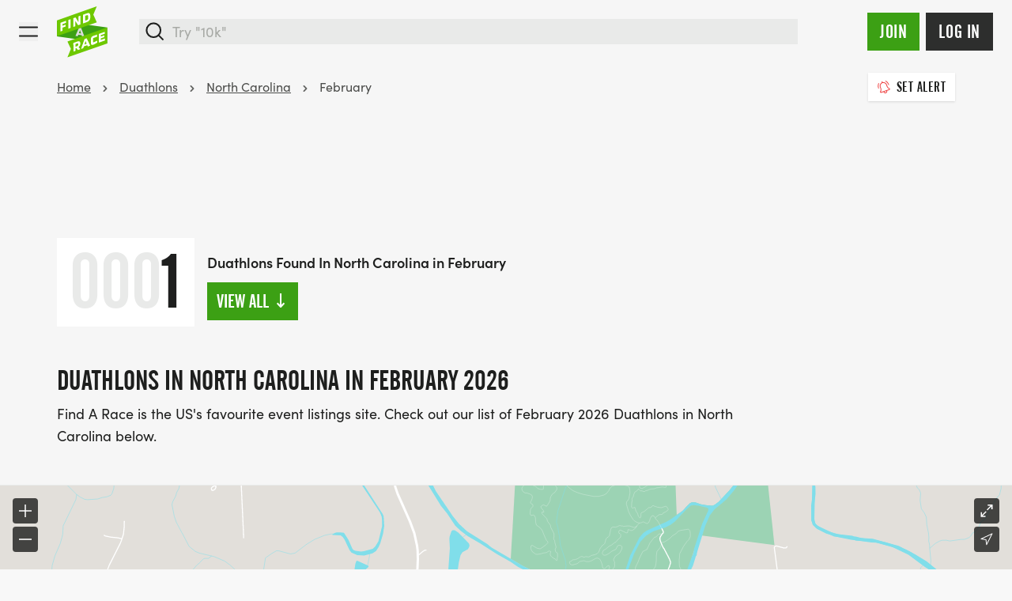

--- FILE ---
content_type: text/html; charset=UTF-8
request_url: https://findarace.com/us/duathlons/north-carolina/february
body_size: 52494
content:
	

<!DOCTYPE html>
<html lang="en" class="h-full font-sans antialiased text-charcoal-500 motion-safe:scroll-behavior-smooth ">
	<head>
			    


<title>Duathlons North Carolina in February 2026 | Find A Race</title>
<meta name="description" content="Find A Race is the US&#039;s favourite event listings site. Check out our list of February 2026 Duathlons in North Carolina here.">

<meta charset="UTF-8">
<meta http-equiv="x-ua-compatible" content="ie=edge">
<meta name="viewport" content="width=device-width,initial-scale=1.0">

<meta http-equiv="content-language" content="en-us">

	<link rel="alternate" hreflang="x-default" href="https://findarace.com/us/duathlons/north-carolina/february" />
	<link rel="alternate" hreflang="en-us" href="https://findarace.com/us/duathlons/north-carolina/february" />
<link rel="canonical" href="https://findarace.com/us/duathlons/north-carolina/february">

<link rel="dns-prefetch" href="https://findarace.com/us">
<link rel="preconnect" href="https://findarace.com/us" crossorigin="">
<link href="https://findarace.com/us" rel="home"><meta name="apple-mobile-web-app-status-bar-style" content="default">
<link rel="apple-touch-startup-image" href="launch.png">

<meta property="og:locale" content="en-US">
<meta property="og:type" content="website">
<meta property="og:title" content="Duathlons North Carolina in February 2026 | Find A Race">
<meta property="og:description" content="Find A Race is the US&#039;s favourite event listings site. Check out our list of February 2026 Duathlons in North Carolina here.">
<meta property="og:url" content="https://findarace.com/us/duathlons/north-carolina/february">
<meta property="og:site_name" content="findarace.com (US)">
<meta property="og:image" content="https://images.us.findarace.com/production/images/Landers/north-carolina.jpg?w=1600&amp;h=840&amp;auto=compress%2Cformat&amp;fit=crop&amp;dm=1688573181&amp;s=eeb18d1d6b216b12cc6de3d67c3edfcd">

<meta content="261203397273670" property="fb:profile_id">
<meta content="1789908631299593" property="fb:app_id">

<meta name="twitter:card" content="summary_large_image">
<meta name="twitter:title" content="Duathlons North Carolina in February 2026 | Find A Race">
<meta name="twitter:description" content="Find A Race is the US&#039;s favourite event listings site. Check out our list of February 2026 Duathlons in North Carolina here.">
<meta name="twitter:image" content="https://images.us.findarace.com/production/images/Landers/north-carolina.jpg?w=1600&amp;h=800&amp;auto=compress%2Cformat&amp;fit=crop&amp;dm=1688573181&amp;s=69ed562b7610a22b9d06743ce2743322">
<meta name="twitter:image:alt" content="Duathlons North Carolina in February 2026 | Find A Race">
<meta name="twitter:site" content="@findarace">
<meta name="twitter:creator" content="@findarace">

	    	    


			    
<link rel="apple-touch-icon" sizes="180x180" href="/us/apple-touch-icon.png">
<link rel="icon" type="image/png" sizes="32x32" href="/us/favicon-32x32.png">
<link rel="icon" type="image/png" sizes="16x16" href="/us/favicon-16x16.png">
<link rel="manifest" href="/us/site.webmanifest" crossorigin="use-credentials">
<link rel="mask-icon" href="/us/safari-pinned-tab.svg" color="#6ec802">
<meta name="msapplication-TileColor" content="#000000">
<meta name="theme-color" content="#ffffff">


				<style>
	@font-face {
	font-family: 'alternate-gothic-condensed-a';
	src: url([data-uri]);
	font-display: block;
}
</style>

				<link rel="preconnect" href="https://use.typekit.net" crossorigin>
		<link rel="preconnect" href="https://p.typekit.net" crossorigin>
		<link rel="preload" href="https://use.typekit.net/occ8sjk.css" as="style" crossorigin="anonymous">
		<link rel="stylesheet" href="https://use.typekit.net/occ8sjk.css" crossorigin="anonymous">

		
			    <link rel="stylesheet" href="https://findarace.com/us/dist/css/app.min.css?v=be3bec03ea4be7e9038abb630254dd12f8c7cf4f">

				<style>[x-cloak],template{ display: none; }</style>

			        <script>
        window.sentryOnLoad = function () {
            Sentry.init({
                release: 'be3bec03ea4be7e9038abb630254dd12f8c7cf4f',
                environment: 'production-us'
            });
        };
    </script>
    <script src="https://js-de.sentry-cdn.com/a3baff2e27d17a9ceed577305a80f523.min.js" crossorigin="anonymous"></script>

			    
<script crossorigin="anonymous" src="https://cdnjs.cloudflare.com/polyfill/v3/polyfill.min.js?flags=gated&amp;features=default%2CIntl%2CCustomEvent%2Cfetch%2CNodeList.prototype.forEach%2CString.prototype.padStart%2CArray.prototype.includes%2CArray.prototype.find%2CArray.prototype.findIndex%2CMutationObserver%2CArray.prototype.includes%2CNodeList.prototype.forEach%2CObject.values%2CReflect%2CReflect.set%2CURLSearchParams%2CIntersectionObserver"></script>

				<!-- findarace -->
<script type="text/javascript">
window.findarace = (function () {
    return {
        pageViewData: {"pageType":"lander","userStatus":"guest"}
    };
})();
</script>

				
					
	        

        	<script type="text/javascript">
            (function(c,l,a,r,i,t,y){
                c[a]=c[a]||function(){(c[a].q=c[a].q||[]).push(arguments)};
                t=l.createElement(r);t.async=1;t.src="https://www.clarity.ms/tag/"+i;
                y=l.getElementsByTagName(r)[0];y.parentNode.insertBefore(t,y);
            })(window, document, "clarity", "script", "q9rpwg350m");
        </script>
			
				

						<!-- Plausible -->
<script src="https://serv.pla.findarace.com/js/script.outbound-links.pageview-props.revenue.tagged-events.js" defer data-api="https://serv.pla.findarace.com/api/event" data-domain="findarace.com/us" event-page_type="lander" event-user_status="guest"></script>
<script>window.plausible = window.plausible || function() { (window.plausible.q = window.plausible.q || []).push(arguments) }</script>

				
				
    <script>(function(){var dbpr=100;if(Math.random()*100>100-dbpr){var d="dbbRum",w=window,o=document,a=addEventListener,scr=o.createElement("script");w[d]=w[d]||[];w[d].push(["presampling",dbpr]);["error","unhandledrejection"].forEach(function(t){a(t,function(e){w[d].push([t,e])});});}scr.src="https://cdn.debugbear.com/OM953tIeC3ji.js";o.head.appendChild(scr);})()</script>

				<style>			@media only screen and (min-width: 1024px) {
				[data-filters-panel] {
				    will-change: min-height;
				}

				[data-filters-content] {
				    transform: translate(0, 0); /* For browsers don't support translate3d. */
				    transform: translate3d(0, 0, 0);
				    will-change: position, transform;
				}
			}
		</style>
<style>		   		.edition-row:not(.bg-boosted):visited,
		   		.edition-row:not(.bg-boosted):visited button:not(.btn),
		   		.edition-row:not(.bg-boosted):visited h2 {
		   			color: #646563;
		   		}
		   	</style>

													<body  class="bg-gray-75 flex flex-col w-full min-h-full geo-us">

				<div class="group-[.dashboard]/dashboard:lg:ml-64 relative">
						<div id="dynamic-block-1918143146" class="dynamic-block" data-site="1" data-template="YWFmYzQ4NzM1ZjMwNzJkMTRlMjEzMzhiNjgzMjY2ZTc5ZmQxYThlYjg4ZDEzODYyZjk3MzE1YTdhODQ3MzdlZV9pbmNsdWRlcy9ibG9ja3MvYWxlcnRz" data-args="eJxLtDKwqq4FAAZPAf4=" data-ignore-missing="false"></div>			
						<div id="dynamic-block-1463990599" class="dynamic-block" data-site="1" data-template="MDQxMGJjZGQ1YzQ1NThiMWYzNTAyYWYyOGExNTk3NmMwYzY3MDUwYjAzODg3MzEwYzQzOThkMDIzMDIwYTUzOV9pbmNsdWRlcy9ibG9ja3MvbG9jYXRpb25Td2l0Y2hlckJhbm5lcg==" data-args="eJxLtDKwqq4FAAZPAf4=" data-ignore-missing="false"></div>		</div>

				
	


<header
	id="header"
	class="z-20 dark"
	x-data="{ search: false }">

	<div class="relative min-h-3.5 flex-none items-center w-full h-full mx-auto relative bg-gray-100 || dark:bg-charcoal-600">


		<div class="max-w-[90rem] mx-auto min-h-3.5 h-full flex items-center justify-between px-4 md:px-6 py-2">

						<button @click="search = true" x-show="!search" class="order-2 sm:hidden ml-auto dark:text-gray-500 mr-3">
				    
							<svg class="fill-current w-6 h-6" xmlns="http://www.w3.org/2000/svg" viewBox="0 0 17 17"><g fill-rule="nonzero"><path d="M7.25.25a7 7 0 100 14 7 7 0 000-14zm0 1.5a5.5 5.5 0 110 11 5.5 5.5 0 010-11z"/><path d="M11.22 11.22a.75.75 0 01.976-.073l.084.073 3.75 3.75a.75.75 0 01-.976 1.133l-.084-.073-3.75-3.75a.75.75 0 010-1.06z"/></g></svg>

			</button>

						<div class="block w-full sm:w-auto flex justify-center sm:justify-start order-2 2xl:order-1">
				<a class="block shrink-0 sm:mr-4 md:mr-6 w-14 h-14 md:h-16 md:w-16 order-2" href="https://findarace.com/us/">
				<svg alt="findarace.com Logo" viewBox="0 0 1000 1009" xmlns="http://www.w3.org/2000/svg"><g fill-rule="nonzero" fill="none"><path fill="#3CA014" d="M1.754 590.835l991.93 137.312v-311.21l-991.93-137.4z"/><path d="M456.14 468.264l-22.105 58.17 43.86 6.143-21.755-64.313zm44.386 130.994l-11.228-32.375-67.017-9.476-10.965 29.305-44.65-6.318 69.65-161.703 41.754 5.879 69.65 181.269-47.194-6.58z" fill="#DCDCDC"/><path fill="#6EC800" d="M1.754 276.115v311.298L787.72 312.79l-68.596-150.911L787.719 1.492zM207.72 691.56l68.596 143.278-68.597 168.02 785.965-274.711v-311.21z"/><path fill="#FFF" d="M111.228 348.237v32.814l61.14-21.672v36.939l-61.14 21.671v61.944l-41.316 14.652v-171.53l110.351-39.131v39.833zM228.246 438.432v-171.53l42.456-15.003v171.442zM418.246 371.049l-55.878-85.721V390.79l-39.649 14.126v-171.53l45.176-16.056 58.333 93.88V196.712l39.737-14.126v171.53z"/><g fill="#FFF"><path d="M616.842 195.658c0-16.846-5.79-28.164-26.316-20.97l-31.49 11.143v95.9l38.07-13.512c11.821-3.558 19.799-14.592 19.473-26.936l.263-45.625zm-20.79 112.306l-78.508 27.726V164.16l78.07-27.726c36.667-12.985 63.509-3.07 63.509 43.87v43.87c0 27.637-13.684 66.155-63.509 83.878l.439-.088zM421.053 741.132c0-13.862-8.772-16.67-22.193-11.844l-30.439 10.704v52.643l30.439-10.704c13.319-3.903 22.398-16.214 22.193-30.094v-10.705zm-6.14 116.518l-28.948-37.465-17.544 6.054v47.643l-41.667 14.652-.79-170.214 81.93-28.69c27.895-9.74 55-5.09 55.176 36.675v10.704a76.513 76.513 0 01-35.088 63.26l33.86 40.71-46.93 16.671zM565.526 680.943l-21.666 68.525 43.86-15.267-22.194-53.258zm45.088 108.183l-11.316-26.322-66.93 23.514-10.79 34.394-44.56 15.617 68.771-194.605 41.93-15.003 70.176 145.383-47.281 17.022zM712.28 756.311c-5.438 1.93-41.666 11.757-41.93-35.885v-75.28c-.025-29.376 19.123-55.327 47.194-63.962l75-26.322v41.852l-72.456 25.356a7.984 7.984 0 00-5.439 7.37v65.805a9.384 9.384 0 0013.86 9.3 698.7 698.7 0 0069.737-32.726v40.096a433.56 433.56 0 01-85.965 44.396M827.368 713.056l-.79-170.214 118.773-41.588.088 36.938-77.807 27.287.087 28.252 69.562-24.392.175 35.184-69.561 24.391.087 30.007 80.527-28.164.175 39.745z"/></g></g></svg>
				</a>
			</div>

						<div x-cloak :class="search ? 'block z-50' : 'hidden sm:block'" class="absolute inset-0 w-full order-3 sm:relative sm:inset-auto 2xl:order-1">
				<div class="fixed inset-0 top-[72px] bg-black/10 sm:hidden" @click="search = false"></div>
				<div class="min-h-[4.5rem] sm:min-h-3.5 flex items-center px-4 w-full flex-grow bg-white sm:bg-transparent md:pr-6 2xl:max-w-[30rem] || dark:bg-charcoal-600">
						



	



<form  id="searchbar" class="w-full" action="https://findarace.com/us/events" method="get" enctype="multipart/form-data" novalidate accept-charset="UTF-8" data-settings='{"ajax":false}' x-data="App.alpine(&#039;search&#039;, {})" x-init="$watch(&#039;active&#039;, value =&gt; document.body.classList[value ? &#039;add&#039; : &#039;remove&#039;](&#039;search-is-open&#039;))" data-global-search>

	
	<div  class="flex-grow w-full" data-form-wrapper>

							<div class="form-errors" data-form-error-block></div>
		
		

		
		
				
	<div class="relative">

		<div
			class="fixed bg-black/20 inset-0"
			:class="{ 'hidden': !active }"
			x-cloak>
		</div>

		<div
			class="flex relative items-center"
			@click.away="close()"
			>

			<span
				class="absolute left-0 inset-y-0 ml-2 flex items-center justify-center z-10 dark:text-gray-500"
				:class="{ hidden: active }"
				>
				    
							<svg class="fill-current w-6 h-6" xmlns="http://www.w3.org/2000/svg" viewBox="0 0 17 17"><g fill-rule="nonzero"><path d="M7.25.25a7 7 0 100 14 7 7 0 000-14zm0 1.5a5.5 5.5 0 110 11 5.5 5.5 0 010-11z"/><path d="M11.22 11.22a.75.75 0 01.976-.073l.084.073 3.75 3.75a.75.75 0 01-.976 1.133l-.084-.073-3.75-3.75a.75.75 0 010-1.06z"/></g></svg>

			</span>

			<span
				class="absolute left-0 inset-y-0 ml-2 flex items-center justify-center z-10 cursor-pointer"
				:class="{ hidden: !active }"
				@click.prevent="close();"
				@click.stop
				x-cloak>
				    
							<svg class="w-6 h-6 transform rotate-90" xmlns="http://www.w3.org/2000/svg" viewBox="0 0 24 24"><path d="M15.3 9.3a1 1 0 011.4 1.4l-4 4a1 1 0 01-1.4 0l-4-4a1 1 0 011.4-1.4l3.3 3.29 3.3-3.3z"/></svg>

			</span>

				
	
	
				




<span class="relative w-full">

	
	<div class="relative">
				<input  type="search" id="search" class="text-lg block w-full border-2 border-gray-200 bg-gray-200 focus:bg-white outline-none focus:ring-4 focus:ring-green-600 focus:border-green-600 focus:outline-none focus:ring-opacity-25 || dark:shadow-none dark:bg-charcoal-300 dark:border-charcoal-300 dark:focus:bg-white dark:focus:border-green-500 dark:focus:ring-green-500 dark:focus:ring-1 dark:text-white dark:focus:text-black text-black pl-10" name="q" inputmode="search" placeholder="Try &quot;10k&quot;" autocomplete="off" tabindex="99" x-ref="input" @focus="open()" @keydown.escape.window.prevent="close()" @keydown.window="navigate($event)" @input.debounce.150="search($event.target.value);">
	</div>

</span>


	



			<input
				type="submit"
				value="Go &rarr;"
				x-show="active"
				class="hidden sm:inline absolute right-0 top-0 inset-y-0 px-3 cursor-pointer my-2 mr-2 bg-transparent || dark:text-charcoal-300"
				x-cloak
				@click.prevent="go($event)"
			>

		</div>

		<div
			class="absolute top-auto bg-white w-full shadow border-green-500"
			:class="{ 'hidden py-2': !active }"
			x-cloak
			>

			<div :class="{ hidden: !hasResults() }">

				<div class="mb-2" :class="{ hidden: !hasResults() }">
					<ul x-ref="results">

												
										
						<li
				data-heading
				class="gutter text-base font-semibold mb-2 pt-4"
				:class="{ hidden: !hasResults('editions') }">
				Featured events
			</li>
				<template x-for="(result, index) in getResults('editions')" :key="index">
		    <li class="flex" data-result>
		    	<a
		    		data-suggestion
		    		class="w-full flex items-center hover:bg-gray-100 focus:bg-gray-100 gutter py-2"
		    		:tabindex="100 + index"
		    		:href="result.uri"
		    		@click.prevent="go($event)"
		    		@focus="temporaryQueryText(result.edition_name);">

		    						    		<img x-show="result.image != false" class="rounded shrink-0 h-10 w-10 mr-2 inline bg-white" :src="result.image">

			    		
			    			    			    		<div x-show="result.image == false" class="shrink-0 rounded bg-gray-200 h-10 w-10 mr-2 inline-flex items-center justify-center">
    			    			    
							<svg class="w-4 h-4 text-gray-900 fill-current inline" xmlns="http://www.w3.org/2000/svg" viewBox="0 0 538 539"><g fill-rule="nonzero"><path d="M445.531 68H92.47C41.399 68 0 109.422 0 160.518v285.964C0 497.58 41.4 539 92.469 539H445.53c51.07 0 92.469-41.42 92.469-92.518V160.518C538 109.42 496.601 68 445.531 68zM92.47 118.464H445.53c23.214 0 42.031 18.828 42.031 42.054v285.964c0 23.227-18.817 42.054-42.03 42.054H92.468c-23.214 0-42.031-18.828-42.031-42.054V160.518c0-23.226 18.818-42.054 42.03-42.054z"/><path d="M134.5 0c12.91 0 23.579 9.48 25.267 21.78L160 25.2v117.6c0 13.918-11.417 25.2-25.5 25.2-12.91 0-23.579-9.48-25.267-21.78L109 142.8V25.2C109 11.282 120.417 0 134.5 0zM403.5 0c12.91 0 23.579 9.48 25.267 21.78L429 25.2v117.6c0 13.918-11.417 25.2-25.5 25.2-12.91 0-23.579-9.48-25.267-21.78L378 142.8V25.2C378 11.282 389.417 0 403.5 0zM412.8 202c13.918 0 25.2 11.417 25.2 25.5 0 12.91-9.48 23.579-21.78 25.267l-3.42.233H127.2c-13.918 0-25.2-11.417-25.2-25.5 0-12.91 9.48-23.579 21.78-25.267l3.42-.233h285.6z"/></g></svg>

    			    		</div>

			    					    	<div class="truncate">
			    		<span class="mb-0" x-html="result.edition_name"></span>
				    					    		<p class="text-sm text-gray-800" x-html="result.edition_date"></p>
				    				    	</div>
	    		</a>
		    </li>
		</template>
	


												
										
						<li
				data-heading
				class="gutter text-base font-semibold mb-2 pt-4"
				:class="{ hidden: !hasResults('landers') }">
				Popular searches
			</li>
				<template x-for="(result, index) in getResults('landers')" :key="index">
		    <li class="flex" data-result>
		    	<a
		    		data-suggestion
		    		class="w-full flex items-center hover:bg-gray-100 focus:bg-gray-100 gutter py-2"
		    		:tabindex="200 + index"
		    		:href="result.uri"
		    		@click.prevent="go($event)"
		    		@focus="temporaryQueryText(result.title);">

		    						    		<img x-show="result.image != false" class="rounded shrink-0 h-10 w-10 mr-2 inline bg-white" :src="result.image">

			    		
			    			    			    		<div x-show="result.image == false" class="shrink-0 rounded bg-gray-200 h-10 w-10 mr-2 inline-flex items-center justify-center">
    			    			    
							<svg class="w-4 h-4 text-gray-900 fill-current inline" viewBox="0 0 24 24" xmlns="http://www.w3.org/2000/svg"><path d="M20.684 4.042A1.029 1.029 0 0122 5.03l-.001 5.712a1.03 1.03 0 01-1.647.823L18.71 10.33l-4.18 5.568a1.647 1.647 0 01-2.155.428l-.15-.1-3.337-2.507-4.418 5.885c-.42.56-1.185.707-1.777.368l-.144-.095a1.372 1.372 0 01-.368-1.776l.095-.144 5.077-6.762a1.646 1.646 0 012.156-.428l.149.1 3.336 2.506 3.522-4.69-1.647-1.237a1.03 1.03 0 01.194-1.76l.137-.05 5.485-1.595-.001.001z"/></svg>

    			    		</div>

			    					    	<div class="truncate">
			    		<span class="mb-0" x-html="result.title"></span>
				    				    	</div>
	    		</a>
		    </li>
		</template>
	


												<li
							data-heading
							class="gutter  text-base font-semibold mb-2 pt-4"
							:class="{ hidden: !hasResults('locations') }">
							Locations
						</li>
						<template x-for="(result, index) in getResults('locations')" :key="index">
						    <li class="flex" data-result>
						    	<a
						    		data-suggestion
						    		class="w-full flex items-center hover:bg-gray-100 focus:bg-gray-100 gutter py-2"
						    		:tabindex="300 + index"
						    		:href="'https://findarace.com/us/events?lat='+result.lat+'&lng='+result.lng+'&radius=50&address='+result.text"
						    		@click.prevent="go($event)"
						    		@focus="temporaryQueryText(result.text);">
						    		<div class="shrink-0 rounded bg-gray-200 h-10 w-10 mr-2 inline-flex items-center justify-center">
						    			    
							<svg class="w-5 h-5 text-gray-900 fill-current inline" viewBox="0 0 32 32" xmlns="http://www.w3.org/2000/svg"><path d="M16.001 5c-4.216 0-7.714 3.418-7.634 7.634.029 1.578.719 2.824 1.351 4.024.242.461 6.264 10.332 6.264 10.332V27l.001-.007.002.007v-.01l6.531-10.377c.407-.703.793-1.771.793-1.771A7.631 7.631 0 0016.001 5zM16 16.019a3.895 3.895 0 01-3.896-3.897A3.898 3.898 0 1116 16.019z"/></svg>

						    		</div>
						    								    			<span x-html="result.text.replace(', United States', '')"></span>
						    							    		</a>
						    </li>
						</template>

												
										
						<li
				data-heading
				class="gutter text-base font-semibold mb-2 pt-4"
				:class="{ hidden: !hasResults('organisers') }">
				Race Directors
			</li>
				<template x-for="(result, index) in getResults('organisers')" :key="index">
		    <li class="flex" data-result>
		    	<a
		    		data-suggestion
		    		class="w-full flex items-center hover:bg-gray-100 focus:bg-gray-100 gutter py-2"
		    		:tabindex="400 + index"
		    		:href="result.uri"
		    		@click.prevent="go($event)"
		    		@focus="temporaryQueryText(result.organiser_name);">

		    						    		<img x-show="result.image != false" class="rounded-full border shrink-0 h-10 w-10 mr-2 inline bg-white" :src="result.image">

			    		
			    						    			<div x-show="result.image == false && result.initials != false" class="rounded-full border shrink-0 h-10 w-10 mr-2 inline">
								<div class="w-full h-full table rounded-full bg-charcoal-300 font-semibold text-center text-white">
									<span class="table-cell align-middle pl-px pb-px" x-text="result.initials"></span>
								</div>
			    			</div>

			    					    	<div class="truncate">
			    		<span class="mb-0" x-html="result.organiser_name"></span>
				    				    	</div>
	    		</a>
		    </li>
		</template>
	


												
										
						<li
				data-heading
				class="gutter text-base font-semibold mb-2 pt-4"
				:class="{ hidden: !hasResults('charities') }">
				Charities
			</li>
				<template x-for="(result, index) in getResults('charities')" :key="index">
		    <li class="flex" data-result>
		    	<a
		    		data-suggestion
		    		class="w-full flex items-center hover:bg-gray-100 focus:bg-gray-100 gutter py-2"
		    		:tabindex="500 + index"
		    		:href="result.uri"
		    		@click.prevent="go($event)"
		    		@focus="temporaryQueryText(result.charity_name);">

		    						    		<img x-show="result.image != false" class="rounded-full border shrink-0 h-10 w-10 mr-2 inline bg-white" :src="result.image">

			    		
			    						    			<div x-show="result.image == false && result.initials != false" class="rounded-full border shrink-0 h-10 w-10 mr-2 inline">
								<div class="w-full h-full table rounded-full bg-charcoal-300 font-semibold text-center text-white">
									<span class="table-cell align-middle pl-px pb-px" x-text="result.initials"></span>
								</div>
			    			</div>

			    					    	<div class="truncate">
			    		<span class="mb-0" x-html="result.charity_name"></span>
				    				    	</div>
	    		</a>
		    </li>
		</template>
	


												
										
						<li
				data-heading
				class="gutter text-base font-semibold mb-2 pt-4"
				:class="{ hidden: !hasResults('parkruns') }">
				Parkruns
			</li>
				<template x-for="(result, index) in getResults('parkruns')" :key="index">
		    <li class="flex" data-result>
		    	<a
		    		data-suggestion
		    		class="w-full flex items-center hover:bg-gray-100 focus:bg-gray-100 gutter py-2"
		    		:tabindex="600 + index"
		    		:href="result.uri"
		    		@click.prevent="go($event)"
		    		@focus="temporaryQueryText(result.title);">

		    						    		<img x-show="result.image != false" class="rounded shrink-0 h-10 w-10 mr-2 inline bg-white" :src="result.image">

			    		
			    			    			    		<div x-show="result.image == false" class="shrink-0 rounded bg-gray-200 h-10 w-10 mr-2 inline-flex items-center justify-center">
    			    			    
							<svg class="w-4 h-4 text-gray-900 fill-current inline" xmlns="http://www.w3.org/2000/svg" viewBox="0 0 907 1476"><g fill-rule="nonzero"><path d="M587.5 554.5c27.614 0 50 22.386 50 50v821c0 27.614-22.386 50-50 50s-50-22.386-50-50v-821c0-27.614 22.386-50 50-50z"/><path d="M813.472 1018.737l-.082-.024a37.826 37.826 0 00-.897-.253 86.197 86.197 0 00-6.011-1.37c-11.145-2.16-23.99-2.98-37.573-1.607-18.014 1.822-35.4 7.344-51.822 17.428-22.582 13.865-42.953 36.058-60.388 68.866-6.851 12.892-13.41 46.78-17.112 98.107-4.037 55.953-4.76 130.787-2.107 224.196.784 27.604-20.957 50.616-48.56 51.4-27.604.784-50.616-20.957-51.4-48.56-5.678-199.922 2.95-319.527 30.875-372.072 25.62-48.209 58.235-83.741 96.366-107.155 29.825-18.313 61.654-28.422 94.085-31.702 23.984-2.426 46.466-.99 66.671 2.928a185.57 185.57 0 0113.087 3.01c1.483.402 2.834.79 4.05 1.161.488.15.94.291 1.357.425l.507.165.21.069.094.031.044.015.042.014c26.168 8.82 40.23 37.184 31.41 63.352-8.82 26.167-37.183 40.23-63.35 31.41l.078.026.028.01.02.006.026.01.127.041.179.059.034.01.012.004z"/><path d="M618.703.922c93.863 0 168.08 31.77 217.847 95.64 47.49 60.948 70.098 147.82 70.184 259.806.022 27.614-22.347 50.017-49.961 50.038-27.614.021-50.017-22.347-50.039-49.961-.07-91.67-17.212-157.541-49.065-198.42-29.578-37.96-74.298-57.103-138.966-57.103-65.46 0-113.589 19.774-148.293 59.34-36.887 42.057-60.781 108.774-69.886 201.054l-3.961 40.145-40.076 4.617c-89.145 10.269-153.258 38.28-194.45 82.78-40.823 44.102-61.834 107.356-61.834 192.251 0 83.047 22.293 140.98 65.52 177.845 44.822 38.225 116.208 57.56 215.77 55.556 27.61-.556 50.441 21.375 50.997 48.984.556 27.608-21.375 50.44-48.984 50.996-121.968 2.456-216.73-23.211-282.673-79.449C33.293 877.442.203 791.451.203 681.11c0-206.048 105.7-332.6 305.445-368.592l.176-.031.478-3.139c13.908-90.102 42.648-161.368 87.362-213.223l1.566-1.8C449.84 32.061 525.633.921 618.703.921z"/></g></svg>

    			    		</div>

			    					    	<div class="truncate">
			    		<span class="mb-0" x-html="result.title"></span>
				    				    	</div>
	    		</a>
		    </li>
		</template>
	


					</ul>
				</div>

			</div>

			<div :class="{ hidden: hasResults() }">

									<a class="my-2 w-full flex items-center hover:bg-gray-100 gutter py-2" href="https://findarace.com/us/events-near-me">
						    
							<svg class="w-4 h-4 mr-2" xmlns="http://www.w3.org/2000/svg" viewBox="0 0 51.636 51.636"><path d="M51.353.914a.999.999 0 00-1.135-.213L.583 23.481a1 1 0 00.252 1.895l22.263 3.731 2.545 21.038a1.002 1.002 0 001.889.324l24-48.415a1 1 0 00-.179-1.14zM27.226 46.582l-2.232-18.457a1.002 1.002 0 00-.828-.866L4.374 23.941 48.485 3.697 27.226 46.582z"/></svg>

						Events near me
					</a>
				
																		
			</div>

		</div>

	</div>



				
		

	</div>

</form>


					<button x-cloak @click="search = false" x-show="search" class="ml-4 order-3 sm:hidden dark:text-gray-500">
						    
							<svg class="fill-current w-5 h-5" xmlns="http://www.w3.org/2000/svg" viewBox="0 0 13.5 13.5"><g fill-rule="nonzero"><path d="M12.22.22a.75.75 0 011.06 1.06l-12 12a.75.75 0 01-1.06-1.06l12-12z"/><path d="M.22.22a.75.75 0 011.06 0l12 12a.75.75 0 01-1.06 1.06l-12-12a.75.75 0 010-1.06z"/></g></svg>

					</button>
				</div>
			</div>

						<div class="flex items-center shrink-0 justify-between order-1 2xl:order-2 lg:pt-0 mr-6 dark:text-gray-500">
				

<div class="">
	<nav
		aria-label="Main"
		x-data="App.alpine('navigation.main', {})"
		@click.away="resetNav()"
		@resize.window="resetNav()"
		@keydown.escape.document="resetNav();"
		x-init="init()"
		>

		<button
			@click.prevent="openMobileNav()"
			class="h-full flex items-center 2xl:hidden || dark:text-gray-500">
			<span>
				    
							<svg class="w-6 h-6 fill-current" xmlns="http://www.w3.org/2000/svg" viewBox="0 0 17.5 9.5"><g fill-rule="nonzero"><path d="M16.75 0a.75.75 0 110 1.5h-16a.75.75 0 010-1.5h16zM16.75 8a.75.75 0 110 1.5h-16a.75.75 0 010-1.5h16z"/></g></svg>

			</span>
		</button>

				<div
			x-cloak
			@click="resetNav()"
			x-show.transition.opacity.duration.200="isNavActive()"
			class="fixed inset-x-0 bottom-0 top-0 2xl:top-56 z-40 cursor-pointer bg-black/75 2xl:bg-transparent 2xl:backdrop-filter-none">

			<button
				type="button"
				class="absolute text-white dark:text-gray-500 left-2 xs:left-4 top-2 xs:top-4 2xl:hidden"
				x-show="isNavActive()"
				@click="resetNav()">
				    
							<svg class="size-4 xs:size-5 fill-current" xmlns="http://www.w3.org/2000/svg" viewBox="0 0 13.5 13.5"><g fill-rule="nonzero"><path d="M12.22.22a.75.75 0 011.06 1.06l-12 12a.75.75 0 01-1.06-1.06l12-12z"/><path d="M.22.22a.75.75 0 011.06 0l12 12a.75.75 0 01-1.06 1.06l-12-12a.75.75 0 010-1.06z"/></g></svg>

			</button>

		</div>

		<div :class="{ 'max-[1339px]:fixed max-[1339px]:!block' : isNavActive() }" class="hidden shadow-lg 2xl:shadow-none 2xl:block w-64 xs:w-3/4 inset-y-0 right-0 z-50 bg-white pt-4 2xl:pt-0 2xl:w-auto 2xl:inset-y-auto 2xl:right-auto 2xl:bg-transparent 2xl:h-12 || dark:text-white dark:bg-charcoal-600 2xl:dark:bg-transparent">

			<div class="overflow-y-scroll h-full 2xl:overflow-y-auto 2xl:flex 2xl:items-end 2xl:space-x-4">

				
					
						<div class="2xl:-mt-4">

							
							
								<button class="text-xl 2xl:text-base flex items-center text-left w-full py-2 px-8 2xl:w-auto 2xl:px-1.5 2xl:border-b-4 2xl:border-transparent 2xl:hover:text-black 2xl:hover:border-green-500 || dark:text-white 2xl:dark:hover:text-white" @click.prevent="toggleTopLevelNavItem($event, &#039;Running&#039;)" @mouseenter.prevent="toggleTopLevelNavItem($event, &#039;Running&#039;)" @touchstart.prevent="toggleTopLevelNavItem($event, &#039;Running&#039;)" :class="isNavItemActive(&#039;Running&#039;) ? &#039;2xl:dark:text-white 2xl:border-green-500&#039; : &#039;2xl:dark:text-gray-300&#039;">Running    
							<svg class="w-6 h-6 text-gray-500 fill-current ml-auto transform -rotate-90 2xl:rotate-0 2xl:hidden" xmlns="http://www.w3.org/2000/svg" viewBox="0 0 24 24"><path d="M15.3 9.3a1 1 0 011.4 1.4l-4 4a1 1 0 01-1.4 0l-4-4a1 1 0 011.4-1.4l3.3 3.29 3.3-3.3z"/></svg>
</button>

							
															<div :class="{'!block': isNavItemActive('Running') }" class="hidden 2xl:shadow-lg absolute top-0 bottom-0 pt-4 pb-4 inset-x-0 z-50 bg-white 2xl:top-20 2xl:bottom-auto || dark:bg-charcoal-600">

									<div class="wrapper w-full">

										<button @click.prevent="closeNavItem('Running')" class="text-left w-full block py-3 px-8 truncate 2xl:hidden || dark:text-gray-500">&larr; back</button>

										<div class="2xl:flex 2xl:justify-center">

											<p class="font-bold text-xl w-full block py-3 px-8 truncate 2xl:hidden || dark:text-white ">
												Running
											</p>

											
																								<div class="2xl:w-1/4 2xl:py-4">

													
														<button @click.prevent="openNavItem('popularDistances')" class="text-lg text-left w-full flex items-center py-3 px-8 truncate 2xl:text-base 2xl:px-6 2xl:font-bold 2xl:hidden">Popular Distances
															    
							<svg class="w-6 h-6 2xl:hidden text-gray-500 fill-current ml-auto transform -rotate-90" xmlns="http://www.w3.org/2000/svg" viewBox="0 0 24 24"><path d="M15.3 9.3a1 1 0 011.4 1.4l-4 4a1 1 0 01-1.4 0l-4-4a1 1 0 011.4-1.4l3.3 3.29 3.3-3.3z"/></svg>

														</button>

														<div
															class="dark:text-white 2xl:dark:text-gray-500"
															:class="isNavItemActive('popularDistances') ? 'absolute top-0 bottom-0 pt-4 inset-x-0 z-50 bg-white 2xl:top-auto 2xl:bg-transparent 2xl:relative 2xl:inset-auto || dark:bg-charcoal-600 2xl:dark:bg-transparent' : 'hidden 2xl:block'" >
															<button @click.prevent="closeNavItem('popularDistances')" class="text-left w-full block py-3 px-8 truncate 2xl:hidden || dark:text-gray-500">&larr; back</button>
															<p class="font-bold text-xl w-full block py-3 px-8 truncate 2xl:px-6 || dark:text-white">
																Popular Distances
															</p>
															
																<ul class="w-full">
																	
																		
																																																							
																		
																		<li class="w-full">
																																						<a class="min-w-0 text-lg w-full flex items-center py-3 px-8 2xl:text-base 2xl:px-6 2xl:w-auto || 2xl:dark:hover:text-white" href="https://findarace.com/us/running/5k-runs">																				<span class="truncate">5k Runs</span>
																			</a>
																		</li>
																	
																		
																																																							
																		
																		<li class="w-full">
																																						<a class="min-w-0 text-lg w-full flex items-center py-3 px-8 2xl:text-base 2xl:px-6 2xl:w-auto || 2xl:dark:hover:text-white" href="https://findarace.com/us/running/10k-runs">																				<span class="truncate">10k Runs</span>
																			</a>
																		</li>
																	
																		
																																																							
																		
																		<li class="w-full">
																																						<a class="min-w-0 text-lg w-full flex items-center py-3 px-8 2xl:text-base 2xl:px-6 2xl:w-auto || 2xl:dark:hover:text-white" href="https://findarace.com/us/running/half-marathons">																				<span class="truncate">Half Marathons</span>
																			</a>
																		</li>
																	
																		
																																																							
																		
																		<li class="w-full">
																																						<a class="min-w-0 text-lg w-full flex items-center py-3 px-8 2xl:text-base 2xl:px-6 2xl:w-auto || 2xl:dark:hover:text-white" href="https://findarace.com/us/running/marathons">																				<span class="truncate">Marathons</span>
																			</a>
																		</li>
																	
																		
																																																							
																		
																		<li class="w-full">
																																						<a class="min-w-0 text-lg w-full flex items-center py-3 px-8 2xl:text-base 2xl:px-6 2xl:w-auto || 2xl:dark:hover:text-white" href="https://findarace.com/us/running/ultra-marathons">																				<span class="truncate">Ultra Marathons</span>
																			</a>
																		</li>
																	
																		
																																																							
																		
																		<li class="w-full">
																																						<a class="min-w-0 text-lg w-full flex items-center py-3 px-8 2xl:text-base 2xl:px-6 2xl:w-auto || 2xl:dark:hover:text-white" href="https://findarace.com/us/running">																				<span class="truncate">All Running Events</span>
																			</a>
																		</li>
																																	</ul>
																													</div>

																									</div>
											
																								<div class="2xl:w-1/4 2xl:py-4">

													
														<button @click.prevent="openNavItem('popularSearches')" class="text-lg text-left w-full flex items-center py-3 px-8 truncate 2xl:text-base 2xl:px-6 2xl:font-bold 2xl:hidden">Popular Searches
															    
							<svg class="w-6 h-6 2xl:hidden text-gray-500 fill-current ml-auto transform -rotate-90" xmlns="http://www.w3.org/2000/svg" viewBox="0 0 24 24"><path d="M15.3 9.3a1 1 0 011.4 1.4l-4 4a1 1 0 01-1.4 0l-4-4a1 1 0 011.4-1.4l3.3 3.29 3.3-3.3z"/></svg>

														</button>

														<div
															class="dark:text-white 2xl:dark:text-gray-500"
															:class="isNavItemActive('popularSearches') ? 'absolute top-0 bottom-0 pt-4 inset-x-0 z-50 bg-white 2xl:top-auto 2xl:bg-transparent 2xl:relative 2xl:inset-auto || dark:bg-charcoal-600 2xl:dark:bg-transparent' : 'hidden 2xl:block'" >
															<button @click.prevent="closeNavItem('popularSearches')" class="text-left w-full block py-3 px-8 truncate 2xl:hidden || dark:text-gray-500">&larr; back</button>
															<p class="font-bold text-xl w-full block py-3 px-8 truncate 2xl:px-6 || dark:text-white">
																Popular Searches
															</p>
															
																<ul class="w-full">
																	
																		
																																																							
																		
																		<li class="w-full">
																																						<a class="min-w-0 text-lg w-full flex items-center py-3 px-8 2xl:text-base 2xl:px-6 2xl:w-auto || 2xl:dark:hover:text-white" href="https://findarace.com/us/running/california">																				<span class="truncate">California</span>
																			</a>
																		</li>
																	
																		
																																																							
																		
																		<li class="w-full">
																																						<a class="min-w-0 text-lg w-full flex items-center py-3 px-8 2xl:text-base 2xl:px-6 2xl:w-auto || 2xl:dark:hover:text-white" href="https://findarace.com/us/running/florida">																				<span class="truncate">Florida</span>
																			</a>
																		</li>
																	
																		
																																																							
																		
																		<li class="w-full">
																																						<a class="min-w-0 text-lg w-full flex items-center py-3 px-8 2xl:text-base 2xl:px-6 2xl:w-auto || 2xl:dark:hover:text-white" href="https://findarace.com/us/running/new-york">																				<span class="truncate">New York</span>
																			</a>
																		</li>
																	
																		
																																																							
																		
																		<li class="w-full">
																																						<a class="min-w-0 text-lg w-full flex items-center py-3 px-8 2xl:text-base 2xl:px-6 2xl:w-auto || 2xl:dark:hover:text-white" href="https://findarace.com/us/running/ohio">																				<span class="truncate">Ohio</span>
																			</a>
																		</li>
																	
																		
																																																							
																		
																		<li class="w-full">
																																						<a class="min-w-0 text-lg w-full flex items-center py-3 px-8 2xl:text-base 2xl:px-6 2xl:w-auto || 2xl:dark:hover:text-white" href="https://findarace.com/us/running/texas">																				<span class="truncate">Texas</span>
																			</a>
																		</li>
																																	</ul>
																													</div>

																									</div>
											
																								<div class="2xl:w-1/4 2xl:py-4">

													
														<button @click.prevent="openNavItem('runTypes')" class="text-lg text-left w-full flex items-center py-3 px-8 truncate 2xl:text-base 2xl:px-6 2xl:font-bold 2xl:hidden">Run Types
															    
							<svg class="w-6 h-6 2xl:hidden text-gray-500 fill-current ml-auto transform -rotate-90" xmlns="http://www.w3.org/2000/svg" viewBox="0 0 24 24"><path d="M15.3 9.3a1 1 0 011.4 1.4l-4 4a1 1 0 01-1.4 0l-4-4a1 1 0 011.4-1.4l3.3 3.29 3.3-3.3z"/></svg>

														</button>

														<div
															class="dark:text-white 2xl:dark:text-gray-500"
															:class="isNavItemActive('runTypes') ? 'absolute top-0 bottom-0 pt-4 inset-x-0 z-50 bg-white 2xl:top-auto 2xl:bg-transparent 2xl:relative 2xl:inset-auto || dark:bg-charcoal-600 2xl:dark:bg-transparent' : 'hidden 2xl:block'" >
															<button @click.prevent="closeNavItem('runTypes')" class="text-left w-full block py-3 px-8 truncate 2xl:hidden || dark:text-gray-500">&larr; back</button>
															<p class="font-bold text-xl w-full block py-3 px-8 truncate 2xl:px-6 || dark:text-white">
																Run Types
															</p>
															
																<ul class="w-full">
																	
																		
																																																							
																		
																		<li class="w-full">
																																						<a class="min-w-0 text-lg w-full flex items-center py-3 px-8 2xl:text-base 2xl:px-6 2xl:w-auto || 2xl:dark:hover:text-white" href="https://findarace.com/us/running/trail-runs">																				<span class="truncate">Trail Runs</span>
																			</a>
																		</li>
																	
																		
																																																							
																		
																		<li class="w-full">
																																						<a class="min-w-0 text-lg w-full flex items-center py-3 px-8 2xl:text-base 2xl:px-6 2xl:w-auto || 2xl:dark:hover:text-white" href="https://findarace.com/us/running/color-runs">																				<span class="truncate">Color Runs</span>
																			</a>
																		</li>
																	
																		
																																																							
																		
																		<li class="w-full">
																																						<a class="min-w-0 text-lg w-full flex items-center py-3 px-8 2xl:text-base 2xl:px-6 2xl:w-auto || 2xl:dark:hover:text-white" href="https://findarace.com/us/running/fun-runs">																				<span class="truncate">Fun Runs</span>
																			</a>
																		</li>
																	
																		
																																																							
																		
																		<li class="w-full">
																																						<a class="min-w-0 text-lg w-full flex items-center py-3 px-8 2xl:text-base 2xl:px-6 2xl:w-auto || 2xl:dark:hover:text-white" href="https://findarace.com/us/running/turkey-trots">																				<span class="truncate">Turkey Trots</span>
																			</a>
																		</li>
																	
																		
																																																							
																		
																		<li class="w-full">
																																						<a class="min-w-0 text-lg w-full flex items-center py-3 px-8 2xl:text-base 2xl:px-6 2xl:w-auto || 2xl:dark:hover:text-white" href="https://findarace.com/us/running/obstacle-races">																				<span class="truncate">Obstacle Races</span>
																			</a>
																		</li>
																	
																		
																																																							
																		
																		<li class="w-full">
																																						<a class="min-w-0 text-lg w-full flex items-center py-3 px-8 2xl:text-base 2xl:px-6 2xl:w-auto || 2xl:dark:hover:text-white" href="https://findarace.com/us/running/virtual-runs">																				<span class="truncate">Virtual Runs</span>
																			</a>
																		</li>
																																	</ul>
																													</div>

																									</div>
																					</div>
									</div>
								</div>
							
						</div>
									
					
						<div class="2xl:-mt-4">

							
							
								<button class="text-xl 2xl:text-base flex items-center text-left w-full py-2 px-8 2xl:w-auto 2xl:px-1.5 2xl:border-b-4 2xl:border-transparent 2xl:hover:text-black 2xl:hover:border-green-500 || dark:text-white 2xl:dark:hover:text-white" @click.prevent="toggleTopLevelNavItem($event, &#039;Triathlon&#039;)" @mouseenter.prevent="toggleTopLevelNavItem($event, &#039;Triathlon&#039;)" @touchstart.prevent="toggleTopLevelNavItem($event, &#039;Triathlon&#039;)" :class="isNavItemActive(&#039;Triathlon&#039;) ? &#039;2xl:dark:text-white 2xl:border-green-500&#039; : &#039;2xl:dark:text-gray-300&#039;">Triathlon    
							<svg class="w-6 h-6 text-gray-500 fill-current ml-auto transform -rotate-90 2xl:rotate-0 2xl:hidden" xmlns="http://www.w3.org/2000/svg" viewBox="0 0 24 24"><path d="M15.3 9.3a1 1 0 011.4 1.4l-4 4a1 1 0 01-1.4 0l-4-4a1 1 0 011.4-1.4l3.3 3.29 3.3-3.3z"/></svg>
</button>

							
															<div :class="{'!block': isNavItemActive('Triathlon') }" class="hidden 2xl:shadow-lg absolute top-0 bottom-0 pt-4 pb-4 inset-x-0 z-50 bg-white 2xl:top-20 2xl:bottom-auto || dark:bg-charcoal-600">

									<div class="wrapper w-full">

										<button @click.prevent="closeNavItem('Triathlon')" class="text-left w-full block py-3 px-8 truncate 2xl:hidden || dark:text-gray-500">&larr; back</button>

										<div class="2xl:flex 2xl:justify-center">

											<p class="font-bold text-xl w-full block py-3 px-8 truncate 2xl:hidden || dark:text-white ">
												Triathlon
											</p>

											
																								<div class="2xl:w-1/4 2xl:py-4">

													
														<button @click.prevent="openNavItem('popularDistances')" class="text-lg text-left w-full flex items-center py-3 px-8 truncate 2xl:text-base 2xl:px-6 2xl:font-bold 2xl:hidden">Popular Distances
															    
							<svg class="w-6 h-6 2xl:hidden text-gray-500 fill-current ml-auto transform -rotate-90" xmlns="http://www.w3.org/2000/svg" viewBox="0 0 24 24"><path d="M15.3 9.3a1 1 0 011.4 1.4l-4 4a1 1 0 01-1.4 0l-4-4a1 1 0 011.4-1.4l3.3 3.29 3.3-3.3z"/></svg>

														</button>

														<div
															class="dark:text-white 2xl:dark:text-gray-500"
															:class="isNavItemActive('popularDistances') ? 'absolute top-0 bottom-0 pt-4 inset-x-0 z-50 bg-white 2xl:top-auto 2xl:bg-transparent 2xl:relative 2xl:inset-auto || dark:bg-charcoal-600 2xl:dark:bg-transparent' : 'hidden 2xl:block'" >
															<button @click.prevent="closeNavItem('popularDistances')" class="text-left w-full block py-3 px-8 truncate 2xl:hidden || dark:text-gray-500">&larr; back</button>
															<p class="font-bold text-xl w-full block py-3 px-8 truncate 2xl:px-6 || dark:text-white">
																Popular Distances
															</p>
															
																<ul class="w-full">
																	
																		
																																																							
																		
																		<li class="w-full">
																																						<a class="min-w-0 text-lg w-full flex items-center py-3 px-8 2xl:text-base 2xl:px-6 2xl:w-auto || 2xl:dark:hover:text-white" href="https://findarace.com/us/triathlons">																				<span class="truncate">Triathlons</span>
																			</a>
																		</li>
																	
																		
																																																							
																		
																		<li class="w-full">
																																						<a class="min-w-0 text-lg w-full flex items-center py-3 px-8 2xl:text-base 2xl:px-6 2xl:w-auto || 2xl:dark:hover:text-white" href="https://findarace.com/us/triathlons/olympic-distance-triathlons">																				<span class="truncate">Olympic Distance Triathlons</span>
																			</a>
																		</li>
																	
																		
																																																							
																		
																		<li class="w-full">
																																						<a class="min-w-0 text-lg w-full flex items-center py-3 px-8 2xl:text-base 2xl:px-6 2xl:w-auto || 2xl:dark:hover:text-white" href="https://findarace.com/us/triathlons/sprint-triathlons">																				<span class="truncate">Sprint Triathlons</span>
																			</a>
																		</li>
																	
																		
																																																							
																		
																		<li class="w-full">
																																						<a class="min-w-0 text-lg w-full flex items-center py-3 px-8 2xl:text-base 2xl:px-6 2xl:w-auto || 2xl:dark:hover:text-white" href="https://findarace.com/us/triathlons/super-sprint-triathlons">																				<span class="truncate">Super Sprint Triathlons</span>
																			</a>
																		</li>
																	
																		
																																																							
																		
																		<li class="w-full">
																																						<a class="min-w-0 text-lg w-full flex items-center py-3 px-8 2xl:text-base 2xl:px-6 2xl:w-auto || 2xl:dark:hover:text-white" href="https://findarace.com/us/triathlons/ironman-triathlons">																				<span class="truncate">Ironman Triathlons</span>
																			</a>
																		</li>
																	
																		
																																																							
																		
																		<li class="w-full">
																																						<a class="min-w-0 text-lg w-full flex items-center py-3 px-8 2xl:text-base 2xl:px-6 2xl:w-auto || 2xl:dark:hover:text-white" href="https://findarace.com/us/triathlons/70-3-half-ironman-triathlons">																				<span class="truncate">70.3 Half Ironman Triathlons</span>
																			</a>
																		</li>
																																	</ul>
																													</div>

																									</div>
											
																								<div class="2xl:w-1/4 2xl:py-4">

													
														<button @click.prevent="openNavItem('popularSearches')" class="text-lg text-left w-full flex items-center py-3 px-8 truncate 2xl:text-base 2xl:px-6 2xl:font-bold 2xl:hidden">Popular Searches
															    
							<svg class="w-6 h-6 2xl:hidden text-gray-500 fill-current ml-auto transform -rotate-90" xmlns="http://www.w3.org/2000/svg" viewBox="0 0 24 24"><path d="M15.3 9.3a1 1 0 011.4 1.4l-4 4a1 1 0 01-1.4 0l-4-4a1 1 0 011.4-1.4l3.3 3.29 3.3-3.3z"/></svg>

														</button>

														<div
															class="dark:text-white 2xl:dark:text-gray-500"
															:class="isNavItemActive('popularSearches') ? 'absolute top-0 bottom-0 pt-4 inset-x-0 z-50 bg-white 2xl:top-auto 2xl:bg-transparent 2xl:relative 2xl:inset-auto || dark:bg-charcoal-600 2xl:dark:bg-transparent' : 'hidden 2xl:block'" >
															<button @click.prevent="closeNavItem('popularSearches')" class="text-left w-full block py-3 px-8 truncate 2xl:hidden || dark:text-gray-500">&larr; back</button>
															<p class="font-bold text-xl w-full block py-3 px-8 truncate 2xl:px-6 || dark:text-white">
																Popular Searches
															</p>
															
																<ul class="w-full">
																	
																		
																																																							
																		
																		<li class="w-full">
																																						<a class="min-w-0 text-lg w-full flex items-center py-3 px-8 2xl:text-base 2xl:px-6 2xl:w-auto || 2xl:dark:hover:text-white" href="https://findarace.com/us/triathlons/arizona">																				<span class="truncate">Arizona</span>
																			</a>
																		</li>
																	
																		
																																																							
																		
																		<li class="w-full">
																																						<a class="min-w-0 text-lg w-full flex items-center py-3 px-8 2xl:text-base 2xl:px-6 2xl:w-auto || 2xl:dark:hover:text-white" href="https://findarace.com/us/triathlons/california">																				<span class="truncate">California</span>
																			</a>
																		</li>
																	
																		
																																																							
																		
																		<li class="w-full">
																																						<a class="min-w-0 text-lg w-full flex items-center py-3 px-8 2xl:text-base 2xl:px-6 2xl:w-auto || 2xl:dark:hover:text-white" href="https://findarace.com/us/triathlons/florida">																				<span class="truncate">Florida</span>
																			</a>
																		</li>
																	
																		
																																																							
																		
																		<li class="w-full">
																																						<a class="min-w-0 text-lg w-full flex items-center py-3 px-8 2xl:text-base 2xl:px-6 2xl:w-auto || 2xl:dark:hover:text-white" href="https://findarace.com/us/triathlons/illinois">																				<span class="truncate">Illinois</span>
																			</a>
																		</li>
																	
																		
																																																							
																		
																		<li class="w-full">
																																						<a class="min-w-0 text-lg w-full flex items-center py-3 px-8 2xl:text-base 2xl:px-6 2xl:w-auto || 2xl:dark:hover:text-white" href="https://findarace.com/us/triathlons/new-york">																				<span class="truncate">New York</span>
																			</a>
																		</li>
																																	</ul>
																													</div>

																									</div>
											
																								<div class="2xl:w-1/4 2xl:py-4">

													
														<button @click.prevent="openNavItem('relatedSports')" class="text-lg text-left w-full flex items-center py-3 px-8 truncate 2xl:text-base 2xl:px-6 2xl:font-bold 2xl:hidden">Related Sports
															    
							<svg class="w-6 h-6 2xl:hidden text-gray-500 fill-current ml-auto transform -rotate-90" xmlns="http://www.w3.org/2000/svg" viewBox="0 0 24 24"><path d="M15.3 9.3a1 1 0 011.4 1.4l-4 4a1 1 0 01-1.4 0l-4-4a1 1 0 011.4-1.4l3.3 3.29 3.3-3.3z"/></svg>

														</button>

														<div
															class="dark:text-white 2xl:dark:text-gray-500"
															:class="isNavItemActive('relatedSports') ? 'absolute top-0 bottom-0 pt-4 inset-x-0 z-50 bg-white 2xl:top-auto 2xl:bg-transparent 2xl:relative 2xl:inset-auto || dark:bg-charcoal-600 2xl:dark:bg-transparent' : 'hidden 2xl:block'" >
															<button @click.prevent="closeNavItem('relatedSports')" class="text-left w-full block py-3 px-8 truncate 2xl:hidden || dark:text-gray-500">&larr; back</button>
															<p class="font-bold text-xl w-full block py-3 px-8 truncate 2xl:px-6 || dark:text-white">
																Related Sports
															</p>
															
																<ul class="w-full">
																	
																		
																																																							
																		
																		<li class="w-full">
																																						<a class="min-w-0 text-lg w-full flex items-center py-3 px-8 2xl:text-base 2xl:px-6 2xl:w-auto || 2xl:dark:hover:text-white" href="https://findarace.com/us/aquabike">																				<span class="truncate">Aquabike</span>
																			</a>
																		</li>
																	
																		
																																																							
																		
																		<li class="w-full">
																																						<a class="min-w-0 text-lg w-full flex items-center py-3 px-8 2xl:text-base 2xl:px-6 2xl:w-auto || 2xl:dark:hover:text-white" href="https://findarace.com/us/aquathlons">																				<span class="truncate">Aquathlons</span>
																			</a>
																		</li>
																	
																		
																																																							
																		
																		<li class="w-full">
																																						<a class="min-w-0 text-lg w-full flex items-center py-3 px-8 2xl:text-base 2xl:px-6 2xl:w-auto || 2xl:dark:hover:text-white" href="https://findarace.com/us/duathlons">																				<span class="truncate">Duathlons</span>
																			</a>
																		</li>
																	
																		
																																																							
																		
																		<li class="w-full">
																																						<a class="min-w-0 text-lg w-full flex items-center py-3 px-8 2xl:text-base 2xl:px-6 2xl:w-auto || 2xl:dark:hover:text-white" href="https://findarace.com/us/swimruns">																				<span class="truncate">Swimruns</span>
																			</a>
																		</li>
																																	</ul>
																													</div>

																									</div>
																					</div>
									</div>
								</div>
							
						</div>
									
					
						<div class="2xl:-mt-4">

							
							
								<button class="text-xl 2xl:text-base flex items-center text-left w-full py-2 px-8 2xl:w-auto 2xl:px-1.5 2xl:border-b-4 2xl:border-transparent 2xl:hover:text-black 2xl:hover:border-green-500 || dark:text-white 2xl:dark:hover:text-white" @click.prevent="toggleTopLevelNavItem($event, &#039;Cycling&#039;)" @mouseenter.prevent="toggleTopLevelNavItem($event, &#039;Cycling&#039;)" @touchstart.prevent="toggleTopLevelNavItem($event, &#039;Cycling&#039;)" :class="isNavItemActive(&#039;Cycling&#039;) ? &#039;2xl:dark:text-white 2xl:border-green-500&#039; : &#039;2xl:dark:text-gray-300&#039;">Cycling    
							<svg class="w-6 h-6 text-gray-500 fill-current ml-auto transform -rotate-90 2xl:rotate-0 2xl:hidden" xmlns="http://www.w3.org/2000/svg" viewBox="0 0 24 24"><path d="M15.3 9.3a1 1 0 011.4 1.4l-4 4a1 1 0 01-1.4 0l-4-4a1 1 0 011.4-1.4l3.3 3.29 3.3-3.3z"/></svg>
</button>

							
															<div :class="{'!block': isNavItemActive('Cycling') }" class="hidden 2xl:shadow-lg absolute top-0 bottom-0 pt-4 pb-4 inset-x-0 z-50 bg-white 2xl:top-20 2xl:bottom-auto || dark:bg-charcoal-600">

									<div class="wrapper w-full">

										<button @click.prevent="closeNavItem('Cycling')" class="text-left w-full block py-3 px-8 truncate 2xl:hidden || dark:text-gray-500">&larr; back</button>

										<div class="2xl:flex 2xl:justify-center">

											<p class="font-bold text-xl w-full block py-3 px-8 truncate 2xl:hidden || dark:text-white ">
												Cycling
											</p>

											
																								<div class="2xl:w-1/4 2xl:py-4">

													
														<button @click.prevent="openNavItem('popularRideTypes')" class="text-lg text-left w-full flex items-center py-3 px-8 truncate 2xl:text-base 2xl:px-6 2xl:font-bold 2xl:hidden">Popular Ride Types
															    
							<svg class="w-6 h-6 2xl:hidden text-gray-500 fill-current ml-auto transform -rotate-90" xmlns="http://www.w3.org/2000/svg" viewBox="0 0 24 24"><path d="M15.3 9.3a1 1 0 011.4 1.4l-4 4a1 1 0 01-1.4 0l-4-4a1 1 0 011.4-1.4l3.3 3.29 3.3-3.3z"/></svg>

														</button>

														<div
															class="dark:text-white 2xl:dark:text-gray-500"
															:class="isNavItemActive('popularRideTypes') ? 'absolute top-0 bottom-0 pt-4 inset-x-0 z-50 bg-white 2xl:top-auto 2xl:bg-transparent 2xl:relative 2xl:inset-auto || dark:bg-charcoal-600 2xl:dark:bg-transparent' : 'hidden 2xl:block'" >
															<button @click.prevent="closeNavItem('popularRideTypes')" class="text-left w-full block py-3 px-8 truncate 2xl:hidden || dark:text-gray-500">&larr; back</button>
															<p class="font-bold text-xl w-full block py-3 px-8 truncate 2xl:px-6 || dark:text-white">
																Popular Ride Types
															</p>
															
																<ul class="w-full">
																	
																		
																																																							
																		
																		<li class="w-full">
																																						<a class="min-w-0 text-lg w-full flex items-center py-3 px-8 2xl:text-base 2xl:px-6 2xl:w-auto || 2xl:dark:hover:text-white" href="https://findarace.com/us/gran-fondo">																				<span class="truncate">Gran Fondo</span>
																			</a>
																		</li>
																	
																		
																																																							
																		
																		<li class="w-full">
																																						<a class="min-w-0 text-lg w-full flex items-center py-3 px-8 2xl:text-base 2xl:px-6 2xl:w-auto || 2xl:dark:hover:text-white" href="https://findarace.com/us/cycling">																				<span class="truncate">Cycling</span>
																			</a>
																		</li>
																	
																		
																																																							
																		
																		<li class="w-full">
																																						<a class="min-w-0 text-lg w-full flex items-center py-3 px-8 2xl:text-base 2xl:px-6 2xl:w-auto || 2xl:dark:hover:text-white" href="https://findarace.com/us/cycling/cyclocross-mtb-events">																				<span class="truncate">Cyclocross &amp; MTB Events</span>
																			</a>
																		</li>
																																	</ul>
																													</div>

																									</div>
											
																								<div class="2xl:w-1/4 2xl:py-4">

													
														<button @click.prevent="openNavItem('popularSearches')" class="text-lg text-left w-full flex items-center py-3 px-8 truncate 2xl:text-base 2xl:px-6 2xl:font-bold 2xl:hidden">Popular Searches
															    
							<svg class="w-6 h-6 2xl:hidden text-gray-500 fill-current ml-auto transform -rotate-90" xmlns="http://www.w3.org/2000/svg" viewBox="0 0 24 24"><path d="M15.3 9.3a1 1 0 011.4 1.4l-4 4a1 1 0 01-1.4 0l-4-4a1 1 0 011.4-1.4l3.3 3.29 3.3-3.3z"/></svg>

														</button>

														<div
															class="dark:text-white 2xl:dark:text-gray-500"
															:class="isNavItemActive('popularSearches') ? 'absolute top-0 bottom-0 pt-4 inset-x-0 z-50 bg-white 2xl:top-auto 2xl:bg-transparent 2xl:relative 2xl:inset-auto || dark:bg-charcoal-600 2xl:dark:bg-transparent' : 'hidden 2xl:block'" >
															<button @click.prevent="closeNavItem('popularSearches')" class="text-left w-full block py-3 px-8 truncate 2xl:hidden || dark:text-gray-500">&larr; back</button>
															<p class="font-bold text-xl w-full block py-3 px-8 truncate 2xl:px-6 || dark:text-white">
																Popular Searches
															</p>
															
																<ul class="w-full">
																	
																		
																																																							
																		
																		<li class="w-full">
																																						<a class="min-w-0 text-lg w-full flex items-center py-3 px-8 2xl:text-base 2xl:px-6 2xl:w-auto || 2xl:dark:hover:text-white" href="https://findarace.com/us/cycling/arizona">																				<span class="truncate">Arizona</span>
																			</a>
																		</li>
																	
																		
																																																							
																		
																		<li class="w-full">
																																						<a class="min-w-0 text-lg w-full flex items-center py-3 px-8 2xl:text-base 2xl:px-6 2xl:w-auto || 2xl:dark:hover:text-white" href="https://findarace.com/us/cycling/california">																				<span class="truncate">California</span>
																			</a>
																		</li>
																	
																		
																																																							
																		
																		<li class="w-full">
																																						<a class="min-w-0 text-lg w-full flex items-center py-3 px-8 2xl:text-base 2xl:px-6 2xl:w-auto || 2xl:dark:hover:text-white" href="https://findarace.com/us/cycling/florida">																				<span class="truncate">Florida</span>
																			</a>
																		</li>
																	
																		
																																																							
																		
																		<li class="w-full">
																																						<a class="min-w-0 text-lg w-full flex items-center py-3 px-8 2xl:text-base 2xl:px-6 2xl:w-auto || 2xl:dark:hover:text-white" href="https://findarace.com/us/cycling/massachusetts">																				<span class="truncate">Massachusetts</span>
																			</a>
																		</li>
																	
																		
																																																							
																		
																		<li class="w-full">
																																						<a class="min-w-0 text-lg w-full flex items-center py-3 px-8 2xl:text-base 2xl:px-6 2xl:w-auto || 2xl:dark:hover:text-white" href="https://findarace.com/us/cycling/new-york">																				<span class="truncate">New York</span>
																			</a>
																		</li>
																	
																		
																																																							
																		
																		<li class="w-full">
																																						<a class="min-w-0 text-lg w-full flex items-center py-3 px-8 2xl:text-base 2xl:px-6 2xl:w-auto || 2xl:dark:hover:text-white" href="https://findarace.com/us/cycling/texas">																				<span class="truncate">Texas</span>
																			</a>
																		</li>
																																	</ul>
																													</div>

																									</div>
											
																								<div class="2xl:w-1/4 2xl:py-4">

													
														<button @click.prevent="openNavItem('relatedSports')" class="text-lg text-left w-full flex items-center py-3 px-8 truncate 2xl:text-base 2xl:px-6 2xl:font-bold 2xl:hidden">Related Sports
															    
							<svg class="w-6 h-6 2xl:hidden text-gray-500 fill-current ml-auto transform -rotate-90" xmlns="http://www.w3.org/2000/svg" viewBox="0 0 24 24"><path d="M15.3 9.3a1 1 0 011.4 1.4l-4 4a1 1 0 01-1.4 0l-4-4a1 1 0 011.4-1.4l3.3 3.29 3.3-3.3z"/></svg>

														</button>

														<div
															class="dark:text-white 2xl:dark:text-gray-500"
															:class="isNavItemActive('relatedSports') ? 'absolute top-0 bottom-0 pt-4 inset-x-0 z-50 bg-white 2xl:top-auto 2xl:bg-transparent 2xl:relative 2xl:inset-auto || dark:bg-charcoal-600 2xl:dark:bg-transparent' : 'hidden 2xl:block'" >
															<button @click.prevent="closeNavItem('relatedSports')" class="text-left w-full block py-3 px-8 truncate 2xl:hidden || dark:text-gray-500">&larr; back</button>
															<p class="font-bold text-xl w-full block py-3 px-8 truncate 2xl:px-6 || dark:text-white">
																Related Sports
															</p>
															
																<ul class="w-full">
																	
																		
																																																							
																		
																		<li class="w-full">
																																						<a class="min-w-0 text-lg w-full flex items-center py-3 px-8 2xl:text-base 2xl:px-6 2xl:w-auto || 2xl:dark:hover:text-white" href="https://findarace.com/us/adventure-races">																				<span class="truncate">Adventure Races</span>
																			</a>
																		</li>
																	
																		
																																																							
																		
																		<li class="w-full">
																																						<a class="min-w-0 text-lg w-full flex items-center py-3 px-8 2xl:text-base 2xl:px-6 2xl:w-auto || 2xl:dark:hover:text-white" href="https://findarace.com/us/aquabike">																				<span class="truncate">Aquabike</span>
																			</a>
																		</li>
																	
																		
																																																							
																		
																		<li class="w-full">
																																						<a class="min-w-0 text-lg w-full flex items-center py-3 px-8 2xl:text-base 2xl:px-6 2xl:w-auto || 2xl:dark:hover:text-white" href="https://findarace.com/us/duathlons">																				<span class="truncate">Duathlons</span>
																			</a>
																		</li>
																	
																		
																																																							
																		
																		<li class="w-full">
																																						<a class="min-w-0 text-lg w-full flex items-center py-3 px-8 2xl:text-base 2xl:px-6 2xl:w-auto || 2xl:dark:hover:text-white" href="https://findarace.com/us/triathlons">																				<span class="truncate">Triathlons</span>
																			</a>
																		</li>
																																	</ul>
																													</div>

																									</div>
																					</div>
									</div>
								</div>
							
						</div>
									
					
						<div class="2xl:-mt-4">

							
							
								<button class="text-xl 2xl:text-base flex items-center text-left w-full py-2 px-8 2xl:w-auto 2xl:px-1.5 2xl:border-b-4 2xl:border-transparent 2xl:hover:text-black 2xl:hover:border-green-500 || dark:text-white 2xl:dark:hover:text-white" @click.prevent="toggleTopLevelNavItem($event, &#039;Swimming&#039;)" @mouseenter.prevent="toggleTopLevelNavItem($event, &#039;Swimming&#039;)" @touchstart.prevent="toggleTopLevelNavItem($event, &#039;Swimming&#039;)" :class="isNavItemActive(&#039;Swimming&#039;) ? &#039;2xl:dark:text-white 2xl:border-green-500&#039; : &#039;2xl:dark:text-gray-300&#039;">Swimming    
							<svg class="w-6 h-6 text-gray-500 fill-current ml-auto transform -rotate-90 2xl:rotate-0 2xl:hidden" xmlns="http://www.w3.org/2000/svg" viewBox="0 0 24 24"><path d="M15.3 9.3a1 1 0 011.4 1.4l-4 4a1 1 0 01-1.4 0l-4-4a1 1 0 011.4-1.4l3.3 3.29 3.3-3.3z"/></svg>
</button>

							
															<div :class="{'!block': isNavItemActive('Swimming') }" class="hidden 2xl:shadow-lg absolute top-0 bottom-0 pt-4 pb-4 inset-x-0 z-50 bg-white 2xl:top-20 2xl:bottom-auto || dark:bg-charcoal-600">

									<div class="wrapper w-full">

										<button @click.prevent="closeNavItem('Swimming')" class="text-left w-full block py-3 px-8 truncate 2xl:hidden || dark:text-gray-500">&larr; back</button>

										<div class="2xl:flex 2xl:justify-center">

											<p class="font-bold text-xl w-full block py-3 px-8 truncate 2xl:hidden || dark:text-white ">
												Swimming
											</p>

											
																								<div class="2xl:w-1/4 2xl:py-4">

													
														<button @click.prevent="openNavItem('swimTypes')" class="text-lg text-left w-full flex items-center py-3 px-8 truncate 2xl:text-base 2xl:px-6 2xl:font-bold 2xl:hidden">Swim Types
															    
							<svg class="w-6 h-6 2xl:hidden text-gray-500 fill-current ml-auto transform -rotate-90" xmlns="http://www.w3.org/2000/svg" viewBox="0 0 24 24"><path d="M15.3 9.3a1 1 0 011.4 1.4l-4 4a1 1 0 01-1.4 0l-4-4a1 1 0 011.4-1.4l3.3 3.29 3.3-3.3z"/></svg>

														</button>

														<div
															class="dark:text-white 2xl:dark:text-gray-500"
															:class="isNavItemActive('swimTypes') ? 'absolute top-0 bottom-0 pt-4 inset-x-0 z-50 bg-white 2xl:top-auto 2xl:bg-transparent 2xl:relative 2xl:inset-auto || dark:bg-charcoal-600 2xl:dark:bg-transparent' : 'hidden 2xl:block'" >
															<button @click.prevent="closeNavItem('swimTypes')" class="text-left w-full block py-3 px-8 truncate 2xl:hidden || dark:text-gray-500">&larr; back</button>
															<p class="font-bold text-xl w-full block py-3 px-8 truncate 2xl:px-6 || dark:text-white">
																Swim Types
															</p>
															
																<ul class="w-full">
																	
																		
																																																							
																		
																		<li class="w-full">
																																						<a class="min-w-0 text-lg w-full flex items-center py-3 px-8 2xl:text-base 2xl:px-6 2xl:w-auto || 2xl:dark:hover:text-white" href="https://findarace.com/us/swimming">																				<span class="truncate">Swimming</span>
																			</a>
																		</li>
																	
																		
																																																							
																		
																		<li class="w-full">
																																						<a class="min-w-0 text-lg w-full flex items-center py-3 px-8 2xl:text-base 2xl:px-6 2xl:w-auto || 2xl:dark:hover:text-white" href="https://findarace.com/us/swimming/open-water-swimming">																				<span class="truncate">Open Water Swimming</span>
																			</a>
																		</li>
																	
																		
																																																							
																		
																		<li class="w-full">
																																						<a class="min-w-0 text-lg w-full flex items-center py-3 px-8 2xl:text-base 2xl:px-6 2xl:w-auto || 2xl:dark:hover:text-white" href="https://findarace.com/us/swimruns">																				<span class="truncate">Swimruns</span>
																			</a>
																		</li>
																																	</ul>
																													</div>

																									</div>
											
																								<div class="2xl:w-1/4 2xl:py-4">

													
														<button @click.prevent="openNavItem('popularOWSSearches')" class="text-lg text-left w-full flex items-center py-3 px-8 truncate 2xl:text-base 2xl:px-6 2xl:font-bold 2xl:hidden">Popular OWS searches
															    
							<svg class="w-6 h-6 2xl:hidden text-gray-500 fill-current ml-auto transform -rotate-90" xmlns="http://www.w3.org/2000/svg" viewBox="0 0 24 24"><path d="M15.3 9.3a1 1 0 011.4 1.4l-4 4a1 1 0 01-1.4 0l-4-4a1 1 0 011.4-1.4l3.3 3.29 3.3-3.3z"/></svg>

														</button>

														<div
															class="dark:text-white 2xl:dark:text-gray-500"
															:class="isNavItemActive('popularOWSSearches') ? 'absolute top-0 bottom-0 pt-4 inset-x-0 z-50 bg-white 2xl:top-auto 2xl:bg-transparent 2xl:relative 2xl:inset-auto || dark:bg-charcoal-600 2xl:dark:bg-transparent' : 'hidden 2xl:block'" >
															<button @click.prevent="closeNavItem('popularOWSSearches')" class="text-left w-full block py-3 px-8 truncate 2xl:hidden || dark:text-gray-500">&larr; back</button>
															<p class="font-bold text-xl w-full block py-3 px-8 truncate 2xl:px-6 || dark:text-white">
																Popular OWS searches
															</p>
															
																<ul class="w-full">
																	
																		
																																																							
																		
																		<li class="w-full">
																																						<a class="min-w-0 text-lg w-full flex items-center py-3 px-8 2xl:text-base 2xl:px-6 2xl:w-auto || 2xl:dark:hover:text-white" href="https://findarace.com/us/swimming/open-water-swimming/arizona">																				<span class="truncate">Arizona</span>
																			</a>
																		</li>
																	
																		
																																																							
																		
																		<li class="w-full">
																																						<a class="min-w-0 text-lg w-full flex items-center py-3 px-8 2xl:text-base 2xl:px-6 2xl:w-auto || 2xl:dark:hover:text-white" href="https://findarace.com/us/swimming/open-water-swimming/california">																				<span class="truncate">California</span>
																			</a>
																		</li>
																	
																		
																																																							
																		
																		<li class="w-full">
																																						<a class="min-w-0 text-lg w-full flex items-center py-3 px-8 2xl:text-base 2xl:px-6 2xl:w-auto || 2xl:dark:hover:text-white" href="https://findarace.com/us/swimming/open-water-swimming/florida">																				<span class="truncate">Florida</span>
																			</a>
																		</li>
																	
																		
																																																							
																		
																		<li class="w-full">
																																						<a class="min-w-0 text-lg w-full flex items-center py-3 px-8 2xl:text-base 2xl:px-6 2xl:w-auto || 2xl:dark:hover:text-white" href="https://findarace.com/us/swimming/open-water-swimming/new-york">																				<span class="truncate">New York</span>
																			</a>
																		</li>
																	
																		
																																																							
																		
																		<li class="w-full">
																																						<a class="min-w-0 text-lg w-full flex items-center py-3 px-8 2xl:text-base 2xl:px-6 2xl:w-auto || 2xl:dark:hover:text-white" href="https://findarace.com/us/swimming/open-water-swimming/ohio">																				<span class="truncate">Ohio</span>
																			</a>
																		</li>
																																	</ul>
																													</div>

																									</div>
											
																								<div class="2xl:w-1/4 2xl:py-4">

													
														<button @click.prevent="openNavItem('relatedSports')" class="text-lg text-left w-full flex items-center py-3 px-8 truncate 2xl:text-base 2xl:px-6 2xl:font-bold 2xl:hidden">Related Sports
															    
							<svg class="w-6 h-6 2xl:hidden text-gray-500 fill-current ml-auto transform -rotate-90" xmlns="http://www.w3.org/2000/svg" viewBox="0 0 24 24"><path d="M15.3 9.3a1 1 0 011.4 1.4l-4 4a1 1 0 01-1.4 0l-4-4a1 1 0 011.4-1.4l3.3 3.29 3.3-3.3z"/></svg>

														</button>

														<div
															class="dark:text-white 2xl:dark:text-gray-500"
															:class="isNavItemActive('relatedSports') ? 'absolute top-0 bottom-0 pt-4 inset-x-0 z-50 bg-white 2xl:top-auto 2xl:bg-transparent 2xl:relative 2xl:inset-auto || dark:bg-charcoal-600 2xl:dark:bg-transparent' : 'hidden 2xl:block'" >
															<button @click.prevent="closeNavItem('relatedSports')" class="text-left w-full block py-3 px-8 truncate 2xl:hidden || dark:text-gray-500">&larr; back</button>
															<p class="font-bold text-xl w-full block py-3 px-8 truncate 2xl:px-6 || dark:text-white">
																Related Sports
															</p>
															
																<ul class="w-full">
																	
																		
																																																							
																		
																		<li class="w-full">
																																						<a class="min-w-0 text-lg w-full flex items-center py-3 px-8 2xl:text-base 2xl:px-6 2xl:w-auto || 2xl:dark:hover:text-white" href="https://findarace.com/us/adventure-races">																				<span class="truncate">Adventure Races</span>
																			</a>
																		</li>
																	
																		
																																																							
																		
																		<li class="w-full">
																																						<a class="min-w-0 text-lg w-full flex items-center py-3 px-8 2xl:text-base 2xl:px-6 2xl:w-auto || 2xl:dark:hover:text-white" href="https://findarace.com/us/aquabike">																				<span class="truncate">Aquabike</span>
																			</a>
																		</li>
																	
																		
																																																							
																		
																		<li class="w-full">
																																						<a class="min-w-0 text-lg w-full flex items-center py-3 px-8 2xl:text-base 2xl:px-6 2xl:w-auto || 2xl:dark:hover:text-white" href="https://findarace.com/us/aquathlons">																				<span class="truncate">Aquathlons</span>
																			</a>
																		</li>
																	
																		
																																																							
																		
																		<li class="w-full">
																																						<a class="min-w-0 text-lg w-full flex items-center py-3 px-8 2xl:text-base 2xl:px-6 2xl:w-auto || 2xl:dark:hover:text-white" href="https://findarace.com/us/swimruns">																				<span class="truncate">Swimruns</span>
																			</a>
																		</li>
																																	</ul>
																													</div>

																									</div>
																					</div>
									</div>
								</div>
							
						</div>
									
					
						<div class="2xl:-mt-4">

							
							
								<button class="text-xl 2xl:text-base flex items-center text-left w-full py-2 px-8 2xl:w-auto 2xl:px-1.5 2xl:border-b-4 2xl:border-transparent 2xl:hover:text-black 2xl:hover:border-green-500 || dark:text-white 2xl:dark:hover:text-white" @click.prevent="toggleTopLevelNavItem($event, &#039;Race-Directors&#039;)" @mouseenter.prevent="toggleTopLevelNavItem($event, &#039;Race-Directors&#039;)" @touchstart.prevent="toggleTopLevelNavItem($event, &#039;Race-Directors&#039;)" :class="isNavItemActive(&#039;Race-Directors&#039;) ? &#039;2xl:dark:text-white 2xl:border-green-500&#039; : &#039;2xl:dark:text-gray-300&#039;">Race Directors    
							<svg class="w-6 h-6 text-gray-500 fill-current ml-auto transform -rotate-90 2xl:rotate-0 2xl:hidden" xmlns="http://www.w3.org/2000/svg" viewBox="0 0 24 24"><path d="M15.3 9.3a1 1 0 011.4 1.4l-4 4a1 1 0 01-1.4 0l-4-4a1 1 0 011.4-1.4l3.3 3.29 3.3-3.3z"/></svg>
</button>

							
															<div :class="{'!block': isNavItemActive('Race-Directors') }" class="hidden 2xl:shadow-lg absolute top-0 bottom-0 pt-4 pb-4 inset-x-0 z-50 bg-white 2xl:top-20 2xl:bottom-auto || dark:bg-charcoal-600">

									<div class="wrapper w-full">

										<button @click.prevent="closeNavItem('Race-Directors')" class="text-left w-full block py-3 px-8 truncate 2xl:hidden || dark:text-gray-500">&larr; back</button>

										<div class="2xl:flex 2xl:justify-center">

											<p class="font-bold text-xl w-full block py-3 px-8 truncate 2xl:hidden || dark:text-white ">
												Race Directors
											</p>

											
																								<div class="2xl:w-1/4 2xl:py-4">

													
														<button @click.prevent="openNavItem('howItWorks')" class="text-lg text-left w-full flex items-center py-3 px-8 truncate 2xl:text-base 2xl:px-6 2xl:font-bold 2xl:hidden">How it works
															    
							<svg class="w-6 h-6 2xl:hidden text-gray-500 fill-current ml-auto transform -rotate-90" xmlns="http://www.w3.org/2000/svg" viewBox="0 0 24 24"><path d="M15.3 9.3a1 1 0 011.4 1.4l-4 4a1 1 0 01-1.4 0l-4-4a1 1 0 011.4-1.4l3.3 3.29 3.3-3.3z"/></svg>

														</button>

														<div
															class="dark:text-white 2xl:dark:text-gray-500"
															:class="isNavItemActive('howItWorks') ? 'absolute top-0 bottom-0 pt-4 inset-x-0 z-50 bg-white 2xl:top-auto 2xl:bg-transparent 2xl:relative 2xl:inset-auto || dark:bg-charcoal-600 2xl:dark:bg-transparent' : 'hidden 2xl:block'" >
															<button @click.prevent="closeNavItem('howItWorks')" class="text-left w-full block py-3 px-8 truncate 2xl:hidden || dark:text-gray-500">&larr; back</button>
															<p class="font-bold text-xl w-full block py-3 px-8 truncate 2xl:px-6 || dark:text-white">
																How it works
															</p>
															
																<ul class="w-full">
																	
																		
																																																							
																		
																		<li class="w-full">
																																						<a class="min-w-0 text-lg w-full flex items-center py-3 px-8 2xl:text-base 2xl:px-6 2xl:w-auto || 2xl:dark:hover:text-white" href="https://findarace.com/us/race-directors">																				<span class="truncate">Overview</span>
																			</a>
																		</li>
																	
																		
																																																							
																		
																		<li class="w-full">
																																						<a class="min-w-0 text-lg w-full flex items-center py-3 px-8 2xl:text-base 2xl:px-6 2xl:w-auto || 2xl:dark:hover:text-white" href="https://findarace.com/us/race-directors/new">																				<span class="truncate">Join us</span>
																			</a>
																		</li>
																																	</ul>
																													</div>

																									</div>
											
																								<div class="2xl:w-1/4 2xl:py-4">

													
														<button @click.prevent="openNavItem('promote')" class="text-lg text-left w-full flex items-center py-3 px-8 truncate 2xl:text-base 2xl:px-6 2xl:font-bold 2xl:hidden">Promote
															    
							<svg class="w-6 h-6 2xl:hidden text-gray-500 fill-current ml-auto transform -rotate-90" xmlns="http://www.w3.org/2000/svg" viewBox="0 0 24 24"><path d="M15.3 9.3a1 1 0 011.4 1.4l-4 4a1 1 0 01-1.4 0l-4-4a1 1 0 011.4-1.4l3.3 3.29 3.3-3.3z"/></svg>

														</button>

														<div
															class="dark:text-white 2xl:dark:text-gray-500"
															:class="isNavItemActive('promote') ? 'absolute top-0 bottom-0 pt-4 inset-x-0 z-50 bg-white 2xl:top-auto 2xl:bg-transparent 2xl:relative 2xl:inset-auto || dark:bg-charcoal-600 2xl:dark:bg-transparent' : 'hidden 2xl:block'" >
															<button @click.prevent="closeNavItem('promote')" class="text-left w-full block py-3 px-8 truncate 2xl:hidden || dark:text-gray-500">&larr; back</button>
															<p class="font-bold text-xl w-full block py-3 px-8 truncate 2xl:px-6 || dark:text-white">
																Promote
															</p>
															
																<ul class="w-full">
																	
																		
																																																							
																		
																		<li class="w-full">
																																						<a class="min-w-0 text-lg w-full flex items-center py-3 px-8 2xl:text-base 2xl:px-6 2xl:w-auto || 2xl:dark:hover:text-white" href="https://findarace.com/us/promote">																				<span class="truncate">Promote your event</span>
																			</a>
																		</li>
																	
																		
																																																							
																		
																		<li class="w-full">
																																						<a class="min-w-0 text-lg w-full flex items-center py-3 px-8 2xl:text-base 2xl:px-6 2xl:w-auto || 2xl:dark:hover:text-white" href="https://findarace.com/us/about-us">																				<span class="truncate">About Us</span>
																			</a>
																		</li>
																	
																		
																																																							
																		
																		<li class="w-full">
																																						<a class="min-w-0 text-lg w-full flex items-center py-3 px-8 2xl:text-base 2xl:px-6 2xl:w-auto || 2xl:dark:hover:text-white" href="https://findarace.com/us/contact-us">																				<span class="truncate">Contact Us</span>
																			</a>
																		</li>
																																	</ul>
																													</div>

																									</div>
											
																								<div class="2xl:w-1/4 2xl:py-4">

													
														<button @click.prevent="openNavItem('directorSBlog')" class="text-lg text-left w-full flex items-center py-3 px-8 truncate 2xl:text-base 2xl:px-6 2xl:font-bold 2xl:hidden">Director&#039;s Blog
															    
							<svg class="w-6 h-6 2xl:hidden text-gray-500 fill-current ml-auto transform -rotate-90" xmlns="http://www.w3.org/2000/svg" viewBox="0 0 24 24"><path d="M15.3 9.3a1 1 0 011.4 1.4l-4 4a1 1 0 01-1.4 0l-4-4a1 1 0 011.4-1.4l3.3 3.29 3.3-3.3z"/></svg>

														</button>

														<div
															class="dark:text-white 2xl:dark:text-gray-500"
															:class="isNavItemActive('directorSBlog') ? 'absolute top-0 bottom-0 pt-4 inset-x-0 z-50 bg-white 2xl:top-auto 2xl:bg-transparent 2xl:relative 2xl:inset-auto || dark:bg-charcoal-600 2xl:dark:bg-transparent' : 'hidden 2xl:block'" >
															<button @click.prevent="closeNavItem('directorSBlog')" class="text-left w-full block py-3 px-8 truncate 2xl:hidden || dark:text-gray-500">&larr; back</button>
															<p class="font-bold text-xl w-full block py-3 px-8 truncate 2xl:px-6 || dark:text-white">
																Director&#039;s Blog
															</p>
															
																<ul class="w-full">
																	
																		
																																																							
																		
																		<li class="w-full">
																																						<a class="min-w-0 text-lg w-full flex items-center py-3 px-8 2xl:text-base 2xl:px-6 2xl:w-auto || 2xl:dark:hover:text-white" href="https://findarace.com/us/directors-blog/get-20-off-turkey-trot-promotion">																				<span class="truncate">Get a tur(n)key solution this Thanksgiving</span>
																			</a>
																		</li>
																	
																		
																																																							
																		
																		<li class="w-full">
																																						<a class="min-w-0 text-lg w-full flex items-center py-3 px-8 2xl:text-base 2xl:px-6 2xl:w-auto || 2xl:dark:hover:text-white" href="https://findarace.com/us/directors-blog/free-promo-trial">																				<span class="truncate">Free trial: One month Boost promotion</span>
																			</a>
																		</li>
																	
																		
																																																							
																		
																		<li class="w-full">
																																						<a class="min-w-0 text-lg w-full flex items-center py-3 px-8 2xl:text-base 2xl:px-6 2xl:w-auto || 2xl:dark:hover:text-white" href="https://findarace.com/us/directors-blog/case-study-la-jolla">																				<span class="truncate">Case Study: La Jolla Half Marathon</span>
																			</a>
																		</li>
																	
																		
																																																							
																		
																		<li class="w-full">
																																						<a class="min-w-0 text-lg w-full flex items-center py-3 px-8 2xl:text-base 2xl:px-6 2xl:w-auto || 2xl:dark:hover:text-white" href="https://findarace.com/us/directors-blog">																				<span class="truncate">All Posts</span>
																			</a>
																		</li>
																																	</ul>
																													</div>

																									</div>
																					</div>
									</div>
								</div>
							
						</div>
									
				<div class="flex px-4 space-x-4 pt-6 mb-3 2xl:hidden">
				<div id="dynamic-block-1161327389" class="dynamic-block" data-site="1" data-template="ZTIyM2I0YTdmOTI5NzI5OGQ1NDMyNWRiMjU4MWIzMGUzODQ5Mjc5MWVkZGYzMmI4YTBlN2NiMWZmZTBjMjgyN19pbmNsdWRlcy9keW5hbWljL25hdkxvZ2lu" data-args="eJxLtDKwqq4FAAZPAf4=" data-ignore-missing="false">					<span class="btn btn-charcoal w-full text-invisible animate-pulse">Log in</span>
					<span class="btn btn-charcoal w-full text-invisible animate-pulse">Join</span>
				</div>				</div>
			</div>

		</div>

	</nav>
</div>
			</div>

						<div class="flex shrink-0 justify-end order-3 lg:pt-0 min-w-[92px] lg:min-w-[223px]">
				<div id="dynamic-block-1028118102" class="dynamic-block" data-site="1" data-template="ZTY4MDBkZmYwOTZmNTk4NTgwNjU5ODlmOWMwMmVlMDM1NWQyOTI4YTk3ZWFkZmNlNDJhZWNjMWVlZjI4MjM0NF9pbmNsdWRlcy9keW5hbWljL3VzZXJNZW51" data-args="eJxLtDKwqq4FAAZPAf4=" data-ignore-missing="false"></div>			</div>

		</div>

	</div>

</header>

	<div class="dark">
		<div class="bg-gray-100 || dark:bg-charcoal-500">
			<div class="wrapper gutter py-3 flex items-center">
				<div class="flex items-center w-full">
												
	<nav x-data="{crumbs: false}" aria-label="Breadcrumbs" class="relative text-gray-800 dark:text-gray-400 w-full">
									<ol class="flex flex-col md:flex-row w-full">

											<li  class="min-w-0 md:flex-important items-center md:flex-row-reverse shrink-0" x-cloak x-show="crumbs">

					    
							<svg class="w-5 h-5 md:mt-1 mr-2 md:mx-2 fill-current text-gray-700 transform rotate-90 md:-rotate-90 shrink-0 inline" xmlns="http://www.w3.org/2000/svg" viewBox="0 0 24 24"><path d="M15.3 9.3a1 1 0 011.4 1.4l-4 4a1 1 0 01-1.4 0l-4-4a1 1 0 011.4-1.4l3.3 3.29 3.3-3.3z"/></svg>


															<a class="w-auto inline-block underline hover:no-underline text-black text-gray-800 || dark:text-gray-400" href="https://findarace.com/us" title="Home">Home</a>
				</li>
											<li  class="min-w-0 md:flex-important items-center md:flex-row-reverse shrink-0" x-cloak x-show="crumbs">

					    
							<svg class="w-5 h-5 md:mt-1 mr-2 md:mx-2 fill-current text-gray-700 transform rotate-90 md:-rotate-90 shrink-0 inline" xmlns="http://www.w3.org/2000/svg" viewBox="0 0 24 24"><path d="M15.3 9.3a1 1 0 011.4 1.4l-4 4a1 1 0 01-1.4 0l-4-4a1 1 0 011.4-1.4l3.3 3.29 3.3-3.3z"/></svg>


															<a class="w-auto inline-block underline hover:no-underline text-black text-gray-800 || dark:text-gray-400" href="https://findarace.com/us/duathlons" title="Duathlons">Duathlons</a>
				</li>
											<li  class="min-w-0 md:flex-important items-center md:flex-row-reverse md:flex-important shrink-0">

					    
							<svg class="w-5 h-5 md:mt-1 mr-2 md:mx-2 fill-current text-gray-700 transform rotate-90 md:-rotate-90 shrink-0 inline" xmlns="http://www.w3.org/2000/svg" viewBox="0 0 24 24"><path d="M15.3 9.3a1 1 0 011.4 1.4l-4 4a1 1 0 01-1.4 0l-4-4a1 1 0 011.4-1.4l3.3 3.29 3.3-3.3z"/></svg>


															<a class="w-auto inline-block underline hover:no-underline text-black text-gray-800 || dark:text-gray-400" href="https://findarace.com/us/duathlons/north-carolina" title="North Carolina">North Carolina</a>
				</li>
											<li  class="min-w-0 md:flex-important items-center md:flex-row-reverse hidden md:flex-important" x-cloak x-show="crumbs">

					    
							<svg class="w-5 h-5 md:mt-1 mr-2 md:mx-2 fill-current text-gray-700 transform rotate-90 md:-rotate-90 shrink-0 inline md:hidden" xmlns="http://www.w3.org/2000/svg" viewBox="0 0 24 24"><path d="M15.3 9.3a1 1 0 011.4 1.4l-4 4a1 1 0 01-1.4 0l-4-4a1 1 0 011.4-1.4l3.3 3.29 3.3-3.3z"/></svg>


															<span class="truncate" title="February" aria-current="page">February</span>
				</li>
					</ol>
			</nav>



																<div class="shrink-0">
								

	

	
									
	
							

		
		
		<button type="button" class="font-heading uppercase text-lg bg-white hover:bg-gray-100 rounded-none block items-center shadow border-2 md:border-0 border-white hover:border-gray-100 inline-flex justify-center no-underline tracking-wide spinner-charcoal || dark:bg-charcoal-400 dark:text-white dark:shadow-none dark:hover:bg-charcoal-300 dark:border-charcoal-400 dark:hover:border-charcoal-300 dark:spinner-white py-1 px-3 ml-3" x-data @click.prevent="$component(&#039;layers&#039;).show(&#039;createRaceAlert1245416&#039;, {&quot;path&quot;:&quot;modal:createRaceAlert&quot;,&quot;variables&quot;:{&quot;params&quot;:{&quot;dateRange&quot;:&quot;february&quot;,&quot;locationCategories&quot;:[14850],&quot;sports&quot;:[94]},&quot;redirect&quot;:false}}, $el)">			    <span class="inline-block">
					    
							<svg class="w-4 h-4 text-red-500 fill-current mr-2" xmlns="http://www.w3.org/2000/svg" viewBox="0 0 498 513"><path d="M448.49 180.602c-7.793 2.683-16.54-2.17-19.523-10.835C408.272 109.663 367.78 60.425 314.93 31.08c-7.626-4.232-11.048-14.172-7.645-22.203C310.688.847 319.63-2.23 327.26 2c60.214 33.432 106.367 89.571 129.945 158.045 2.939 8.534-.806 17.598-8.368 20.432l-.346.125zM36.895 322.325c-7.792 2.683-16.537-2.172-19.52-10.837-23.58-68.48-21.778-141.138 5.101-204.543 3.403-8.03 12.345-11.11 19.97-6.876 7.625 4.233 11.05 14.178 7.647 22.208-23.595 55.647-25.186 119.38-4.488 179.49 2.983 8.666-.919 17.875-8.71 20.558zM188.453 34.401l9.876 28.686c72.319-14.721 146.55 26.736 171.454 99.061l19.548 56.774c13.876 40.297 44.45 72.313 83.87 87.85 10.428 4.154 18.323 12.479 21.914 22.908 6.765 19.649-3.555 41.081-23.007 47.78l-93.065 32.044c12.342 40.808-8.135 84.049-46.8 98.099l-1.206.427c-39.443 13.581-82.93-7.917-98.488-48.084l-93.06 32.043c-19.457 6.7-40.785-3.836-47.55-23.485-3.591-10.428-2.495-21.85 3.013-31.332 21.65-36.723 26.031-80.776 12.155-121.073L87.56 259.326c-24.903-72.324 8.067-150.693 74.119-183.618L151.8 47.022c-1.741-5.058 5.055-11.99 15.171-15.473l.39-.132.775-.25c9.68-2.998 18.642-1.629 20.317 3.234zm161.23 385.212l-87.773 30.223c9.725 23.331 35.334 35.665 58.61 27.65 23.04-7.933 35.61-32.992 29.357-57.141l-.195-.732zM190.11 98.744c-61.145 21.054-93.58 88.411-72.314 150.17l19.549 56.773c16.803 48.801 11.72 102.13-13.917 146.526l-.783 1.343-.127.23c-.47.901-.985 2.44-.342 4.306.952 2.767 4.052 4.298 6.794 3.354l332.62-114.53c2.738-.943 4.238-4.058 3.286-6.825a5.3 5.3 0 00-2.679-3.067l-.295-.136-.134-.055c-48.287-19.02-85.702-58.205-102.676-107.5l-19.549-56.773c-21.263-61.76-88.292-94.868-149.432-73.816z"/></svg>

				</span>
			<span>Set Alert</span></button>

	


						</div>
							    	</div>
			</div>
		</div>
	</div>

	
    <main  id="main" class="w-full relative flex flex-col bg-gray-100" style="flex: 1 0 auto;">
    	
	
						
				
																						    <script type="application/ld+json">
		    	{"@context":"http:\/\/schema.org","@type":"ItemList","url":"https:\/\/findarace.com\/us\/duathlons\/north-carolina\/february","name":"Duathlons North Carolina in February 2026 | Find A Race","description":"Find A Race is the US's favourite event listings site. Check out our list of February 2026 Duathlons in North Carolina here.","itemListElement":[{"@type":"ListItem","position":1,"item":{"@type":"SportsEvent","name":"Northeast Park Duathlon","url":"https:\/\/findarace.com\/us\/events\/northeast-park-duathlon","startDate":"2026-02-28T10:00:00-05:00","endDate":"2026-02-28","description":"Join us for the Northeast Park Duathlon on February 28, 2026, in Gibsonville, NC! Experience a fast-paced sprint (1.6M run, 10.5M bike) and unique swag. Don't miss out!","image":"https:\/\/images.us.findarace.com\/production\/images\/london-triathlon-copy_2024-11-14-172721_wrxy.jpg?w=1200&h=800&auto=compress%2Cformat&fit=crop&dm=1731605242&s=e17ae76b87d715ced47a5943657671c6","location":{"@type":"Place","name":"Gibsonville, North Carolina","address":"3421 Northeast Park Drive, Gibsonville, 27249, NC, United States","hasMap":"https:\/\/findarace.com\/us\/events\/northeast-park-duathlon","geo":{"@type":"GeoCoordinates","latitude":36.16677,"longitude":-79.61229}},"offers":[{"@type":"offer","url":"https:\/\/findarace.com\/us\/events\/northeast-park-duathlon","availability":"InStock","price":92.1,"priceCurrency":"USD","name":"Individual","validFrom":"2025-04-28T00:00:00-04:00","validThrough":"2026-02-28T00:00:00-05:00"},{"@type":"offer","url":"https:\/\/findarace.com\/us\/events\/northeast-park-duathlon","availability":"InStock","price":134.5,"priceCurrency":"USD","name":"Relay","validFrom":"2025-04-28T00:00:00-04:00","validThrough":"2026-02-28T00:00:00-05:00"},{"@type":"offer","url":"https:\/\/findarace.com\/us\/events\/northeast-park-duathlon","availability":"InStock","price":92.1,"priceCurrency":"USD","name":"Clydesdale","validFrom":"2025-04-28T00:00:00-04:00","validThrough":"2026-02-28T00:00:00-05:00"},{"@type":"offer","url":"https:\/\/findarace.com\/us\/events\/northeast-park-duathlon","availability":"InStock","price":92.1,"priceCurrency":"USD","name":"Masters Clydesdale","validFrom":"2025-04-28T00:00:00-04:00","validThrough":"2026-02-28T00:00:00-05:00"},{"@type":"offer","url":"https:\/\/findarace.com\/us\/events\/northeast-park-duathlon","availability":"InStock","price":92.1,"priceCurrency":"USD","name":"Athena","validFrom":"2025-04-28T00:00:00-04:00","validThrough":"2026-02-28T00:00:00-05:00"},{"@type":"offer","url":"https:\/\/findarace.com\/us\/events\/northeast-park-duathlon","availability":"InStock","price":92.1,"priceCurrency":"USD","name":"Collegiate","validFrom":"2025-04-28T00:00:00-04:00","validThrough":"2026-02-28T00:00:00-05:00"}]}}]}
		    </script>
		
						    <script type="application/ld+json">
		    	{"@context":"http:\/\/schema.org","@type":"BreadcrumbList","itemListElement":[{"@type":"ListItem","position":1,"name":"Duathlons","item":"https:\/\/findarace.com\/us\/duathlons"},{"@type":"ListItem","position":2,"name":"North Carolina","item":"https:\/\/findarace.com\/us\/duathlons\/north-carolina"},{"@type":"ListItem","position":3,"name":"February","item":"https:\/\/findarace.com\/us\/duathlons\/north-carolina\/february"}]}
		    </script>
		
		

						
		<div class="dark">

			<div class="dark:border-b dark:bg-charcoal-500 dark:border-gray-900">
					<div class="wrapper">
			

														
					
									
						
						
					<div class="wrapper py-4 gutter w-full block md:hidden">
						<div class="relative" style="padding-top:calc(0.15625*100%);" data-advert='{"id":null,"source":1245416,"position":"landerHeader","type":"mobile"}' data-advert-status="deferred"></div>
					</div>
			
									
				<div class="wrapper py-4 gutter w-full hidden md:block">
					<div class="relative" style="padding-top:calc(0.092783505154639*100%);" data-advert='{"id":null,"source":1245416,"position":"landerHeader","type":"desktop"}' data-advert-status="deferred"></div>
				</div>

			
			
		
	

	</div>
			</div>

																		

<div class="py-4 md:py-6 border-gray-200 || dark:border-b dark:bg-charcoal-500 dark:text-gray-400 dark:border-charcoal-400">
	<div class="wrapper flex flex-col-reverse md:flex-row w-full gutter">
		<div class="w-full">
			<div class="bg-white px-4 py-1 md:py-2 mr-3 inline-block || dark:bg-charcoal-400">
				<span class="font-heading uppercase text-6xl md:text-8xl leading-none dark:text-white">
				    <span class="text-gray-200 || dark:text-gray-800">000</span>1				</span>
			</div>
			<div class="inline-block min-w-0">
				<h2 class="font-sans font-semibold normal-case leading-tight md:leading-none text-lg pr-4 mb-2 md:mb-4 || dark:text-white">Duathlons Found In North Carolina in February</h2>
				<a class="text-green-600 md:text-white md:px-3 md:py-2 md:bg-green-600 md:font-heading md:uppercase md:text-2xl inline-block" href="#results">View all <span>&darr;</span></a>
			</div>
		</div>
			</div>
</div>


							
			
	<div class="border-b z-10 border-gray-200 || dark:bg-charcoal-500 dark:border-charcoal-400">

		<div class="wrapper gutter py-4 mb-8 || dark:text-gray-400">
			<div class="flex">
				<h1 class="text-4xl mb-2 line-clamp-2 flex-grow || dark:text-white">Duathlons in North Carolina in February 2026</h1>
			</div>

						
				<div class="lg:w-4/5">
					    
	<div class="text-lg">
		    
Find A Race is the US's favourite event listings site. Check out our list of February 2026 Duathlons in North Carolina below.

	</div>

<style type="text/css">
	.readmore-1245416 {
		height: calc(3 * 28px);
		overflow: hidden;
	}
	.readmore-1245416-remove {
		height: auto;
		overflow: auto;
	}
</style>



				</div>

			
		</div>

		

				
						
																	

	</div>


		</div>

		
			<div class="dark:border-b dark:bg-charcoal-500 dark:border-gray-900">
					







<div>
    <div  id="map1245416" class="w-full mx-auto relative transform rotate-0 overflow-hidden" data-map data-map-settings='{"loader":true,"loaderMessage":false,"zoomControl":true,"fullscreenControl":true,"locateControl":true,"markersParams":{"dateRange":"february","locationCategories":[14850],"sports":[94]},"markersEndpoint":"findarace\/editions\/map-markers","markersInfoEndpoint":"findarace\/editions\/map-marker-info","options":{"dragging":true}}'>

                <div class="z-30 absolute inset-0 bg-gray-200" data-map-loader>
            <span class="flex flex-col items-center justify-center font-heading text-4xl text-white uppercase h-full">
                <span class="spinner spinner-charcoal spinner-xl" data-map-loader-spinner></span>
                <span class="px-10 pt-10 text-3xl sm:w-2/3 text-center leading-none text-shadow hidden" data-map-loader-message></span>
            </span>
        </div>

                <div class="z-40 absolute bottom-0 m-auto w-full inset-x-0 rounded text-center text-sm map-alert" data-map-alert></div>

                <div class="relative z-0" data-map-tiles-wrapper>

                        <div class="z-20 absolute left-0 top-0 mt-4 ml-4">
                <a href="#" class="flex items-center justify-center w-8 h-8 mb-1 bg-black/70 hover:bg-opacity-80 text-white flex-center rounded hidden" data-map-control data-map-zoom-in>
                        
							<svg class="fill-current text-white w-4 h-4" xmlns="http://www.w3.org/2000/svg" viewBox="0 0 20 20"><path d="M11 9.146h9V11h-9v9H9v-9H0V9.146h9V0h2z"/></svg>

                </a>
                <a href="#" class="flex items-center justify-center w-8 h-8 mb-1 bg-black/70 hover:bg-opacity-80 text-white flex-center rounded hidden" data-map-control data-map-zoom-out>
                        
							<svg class="fill-current text-white w-4 h-4" xmlns="http://www.w3.org/2000/svg" viewBox="0 0 20 2"><path d="M0 2V0h20v2z"/></svg>

                </a>
            </div>

                        <div class="z-20 absolute right-0 top-0 mt-4 mr-4">
                <a href="#" class="flex items-center justify-center w-8 h-8 mb-1 bg-black/70 hover:bg-opacity-80 text-white flex-center rounded hidden" data-map-control data-map-fullscreen>
                        
							<svg class="fill-current text-white w-4 h-4" xmlns="http://www.w3.org/2000/svg" viewBox="0 0 20 21" data-map-contracted><path d="M16.293 2h-4.586V0h8v8h-2V3.414l-6.293 6.293L10 8.293 16.293 2zM3.414 18.707H8v2H0v-8h2v4.586L8.293 11l1.414 1.414-6.293 6.293z"/></svg>

                        
							<svg class="fill-current text-white w-4 h-4" xmlns="http://www.w3.org/2000/svg" viewBox="0 0 22 22" data-map-expanded><path d="M6.293 14H1.707v-2h8v8h-2v-4.586l-6.293 6.293L0 20.293 6.293 14zm9.121-6.293H20v2h-8v-8h2v4.586L20.293 0l1.414 1.414-6.293 6.293z"/></svg>

                </a>
                <a href="#" class="flex items-center justify-center w-8 h-8 mb-1 bg-black/70 hover:bg-opacity-80 text-white flex-center rounded hidden" data-map-control data-map-locate>
                        
							<svg class="fill-current text-white w-4 h-4" xmlns="http://www.w3.org/2000/svg" viewBox="0 0 24 23"><path d="M10.985 21.634c.085.736 1.073.915 1.412.256L23.018 1.22c.327-.637-.337-1.326-.984-1.023L.96 10.045c-.67.313-.53 1.306.202 1.42l8.797 1.376 1.026 8.793zm1.204-2.622l-.806-6.911a.75.75 0 00-.63-.654l-6.93-1.084 16.859-7.879-8.493 16.528z" fill-rule="evenodd"/></svg>

                </a>
            </div>

                        <div class="z-10 w-full" data-map-tiles></div>

                        <div class="z-20 absolute bottom-0 inset-x-0 map-slide bg-gray-100" data-map-slide></div>

        </div>
    </div>
</div>

		    </div>

	    
	    			





<section
	id="results"
	class="h-full flex-1 bg-gray-100"
	style="min-height: 600px;"
	x-data="{
		filters: false,
		text: {&quot;showFilters&quot;:&quot;Show filters&quot;,&quot;hideFilters&quot;:&quot;Hide filters&quot;} ,
		showFilters() { this.filters = true; },
		hideFilters() { this.filters = false; },
		toggleFilters() { this.filters ? this.hideFilters() : this.showFilters() },
	}"
	x-init="$watch('filters', (visible) => document.body.classList[visible ? 'add' : 'remove']('overflow-hidden'));"
	@orientationchange.window="hideFilters();"
	>

	<div class="top-0 sticky z-10 dark">
		<div class="bg-gray-100 border-b border-gray-200 || dark:border-0 dark:bg-charcoal-500 dark:text-white">
			<div class="wrapper w-full flex items-center py-4 gutter">
				<p class="text-base md:text-lg">Race Calendar: Duathlons Found In February</p>
				<div class="ml-auto flex items-center">

										
						

	

	
									
	
							

		
		
		<button type="button" class="font-heading uppercase text-lg bg-white hover:bg-gray-100 rounded-none block items-center shadow border-2 md:border-0 border-white hover:border-gray-100 inline-flex justify-center no-underline tracking-wide spinner-charcoal || dark:bg-charcoal-400 dark:text-white dark:shadow-none dark:hover:bg-charcoal-300 dark:border-charcoal-400 dark:hover:border-charcoal-300 dark:spinner-white p-3 md:p-4 mx-3" x-data @click.prevent="$component(&#039;layers&#039;).show(&#039;createRaceAlert1245416&#039;, {&quot;path&quot;:&quot;modal:createRaceAlert&quot;,&quot;variables&quot;:{&quot;params&quot;:{&quot;dateRange&quot;:&quot;february&quot;,&quot;locationCategories&quot;:[14850],&quot;sports&quot;:[94]},&quot;redirect&quot;:false}}, $el)">			    <span class="inline-block">
					    
							<svg class="w-4 h-4 text-red-500 fill-current mr-0" xmlns="http://www.w3.org/2000/svg" viewBox="0 0 498 513"><path d="M448.49 180.602c-7.793 2.683-16.54-2.17-19.523-10.835C408.272 109.663 367.78 60.425 314.93 31.08c-7.626-4.232-11.048-14.172-7.645-22.203C310.688.847 319.63-2.23 327.26 2c60.214 33.432 106.367 89.571 129.945 158.045 2.939 8.534-.806 17.598-8.368 20.432l-.346.125zM36.895 322.325c-7.792 2.683-16.537-2.172-19.52-10.837-23.58-68.48-21.778-141.138 5.101-204.543 3.403-8.03 12.345-11.11 19.97-6.876 7.625 4.233 11.05 14.178 7.647 22.208-23.595 55.647-25.186 119.38-4.488 179.49 2.983 8.666-.919 17.875-8.71 20.558zM188.453 34.401l9.876 28.686c72.319-14.721 146.55 26.736 171.454 99.061l19.548 56.774c13.876 40.297 44.45 72.313 83.87 87.85 10.428 4.154 18.323 12.479 21.914 22.908 6.765 19.649-3.555 41.081-23.007 47.78l-93.065 32.044c12.342 40.808-8.135 84.049-46.8 98.099l-1.206.427c-39.443 13.581-82.93-7.917-98.488-48.084l-93.06 32.043c-19.457 6.7-40.785-3.836-47.55-23.485-3.591-10.428-2.495-21.85 3.013-31.332 21.65-36.723 26.031-80.776 12.155-121.073L87.56 259.326c-24.903-72.324 8.067-150.693 74.119-183.618L151.8 47.022c-1.741-5.058 5.055-11.99 15.171-15.473l.39-.132.775-.25c9.68-2.998 18.642-1.629 20.317 3.234zm161.23 385.212l-87.773 30.223c9.725 23.331 35.334 35.665 58.61 27.65 23.04-7.933 35.61-32.992 29.357-57.141l-.195-.732zM190.11 98.744c-61.145 21.054-93.58 88.411-72.314 150.17l19.549 56.773c16.803 48.801 11.72 102.13-13.917 146.526l-.783 1.343-.127.23c-.47.901-.985 2.44-.342 4.306.952 2.767 4.052 4.298 6.794 3.354l332.62-114.53c2.738-.943 4.238-4.058 3.286-6.825a5.3 5.3 0 00-2.679-3.067l-.295-.136-.134-.055c-48.287-19.02-85.702-58.205-102.676-107.5l-19.549-56.773c-21.263-61.76-88.292-94.868-149.432-73.816z"/></svg>

				</span>
			<span></span></button>

	



											<button
							class="space-x-2 py-2 px-4 lg:hidden border-2 focus:border-gray-500 rounded-none border-white bg-white w-full text-left inline-flex items-center shadow lg:text-base md:mr-2 || dark:bg-charcoal-400 dark:shadow-none dark:border-charcoal-400"
							@click.prevent="toggleFilters()">
							<span>Filter</span>
							    
							<svg class="w-5 h-5 text-green-500 fill-current mt-1" xmlns="http://www.w3.org/2000/svg" viewBox="0 0 18 15" :class="{ &#039;transform -scale-x-100 transition ease-out duration-100&#039; : filters }"><g stroke="#6EC803" stroke-width="2" fill-rule="evenodd"><path d="M4 0v6M14 9v6M0 3h17M0 12h18"/></g></svg>

						</button>
						<div class="hidden md:inline shrink-0">
								

	
	<div x-data="{ open: false }" class="relative shrink-0">

		<button
			type="button"
			@click="open = true"
			class="py-2 pl-4 pr-3 border-2 border-white focus:border-gray-500 rounded-none border-white md:bg-white block w-full text-left inline-flex items-center shadow || dark:bg-charcoal-400 dark:shadow-none dark:border-charcoal-400"
			:class="{ 'rounded-b-none': open !== false }">
			<span class="inline-block text-gray-700 dark:text-gray-500 mr-2">Sort by:</span> Featured
			    
							<svg class="ml-auto w-6 h-6 text-green-500 fill-current mt-1" xmlns="http://www.w3.org/2000/svg" viewBox="0 0 24 24" :class="{ &#039;transform rotate-180&#039;: open }"><path d="M15.3 9.3a1 1 0 011.4 1.4l-4 4a1 1 0 01-1.4 0l-4-4a1 1 0 011.4-1.4l3.3 3.29 3.3-3.3z"/></svg>

		</button>

		<ul
			class="bg-white absolute w-full shadow border-t border-gray-200 || dark:border-charcoal-500 dark:bg-charcoal-400"
			x-show="open"
			@click.away="open = false"
			x-cloak>
											<li>
					<button
						@click="window.location='https://findarace.com/us/duathlons/north-carolina/february?dateRange=february&amp;locationCategories[0]=14850&amp;sports[0]=94&amp;sort=featured'"
						class="w-full px-4 py-3 block hover:bg-gray-200 flex items-center dark:hover:bg-gray-800">
						Featured
					</button>
				</li>
											<li>
					<button
						@click="window.location='https://findarace.com/us/duathlons/north-carolina/february?dateRange=february&amp;locationCategories[0]=14850&amp;sports[0]=94&amp;sort=date%7Casc'"
						class="w-full px-4 py-3 block hover:bg-gray-200 flex items-center dark:hover:bg-gray-800">
						Date
					</button>
				</li>
											<li>
					<button
						@click="window.location='https://findarace.com/us/duathlons/north-carolina/february?dateRange=february&amp;locationCategories[0]=14850&amp;sports[0]=94&amp;sort=rating%7Cdesc'"
						class="w-full px-4 py-3 block hover:bg-gray-200 flex items-center dark:hover:bg-gray-800">
						Highest Rated
					</button>
				</li>
					</ul>
	</div>

						</div>
									</div>
			</div>
		</div>
	</div>

	<div
		x-cloak
		data-filters-wrapper
		class="wrapper relative h-full flow-root">

		

					<div
				data-filters-panel
				class="lg:float-left"
				>

				<div
					@click="hideFilters()"
					:class="{ 'inset-0 z-30 fixed bg-black/75' : filters }"
					class="lg:bg-transparent lg:backdrop-filter-none">

					<button
						type="button"
						class="absolute right-4 top-4 p-2 lg:hidden text-white dark:text-gray-500"
						:class="{ 'hidden' : !filters }"
						@click="hideFilters()">
						    
							<svg class="size-4 xs:size-5 fill-current" xmlns="http://www.w3.org/2000/svg" viewBox="0 0 13.5 13.5"><g fill-rule="nonzero"><path d="M12.22.22a.75.75 0 011.06 1.06l-12 12a.75.75 0 01-1.06-1.06l12-12z"/><path d="M.22.22a.75.75 0 011.06 0l12 12a.75.75 0 01-1.06 1.06l-12-12a.75.75 0 010-1.06z"/></g></svg>

					</button>

				</div>


				<div
					data-filters-content
					class="lg:top-0"
					>
					<div
						class="w-80 z-40 lg:z-0 fixed lg:relative inset-y-0 lg:inset-auto bg-gray-100 overflow-y-scroll lg:block transition ease-out duration-100"
						:class="{ '-translate-x-full lg:translate-x-0' : !filters }"
						x-ref="filtersContentInner"
						>
							

	



<form  id="editionFilters" class="w-full" action="https://findarace.com/us/duathlons/north-carolina/february" method="get" enctype="multipart/form-data" novalidate accept-charset="UTF-8" data-settings='[]' data-filters>

	
	<div  class="w-full pb-24" data-form-wrapper>

							<div class="form-errors" data-form-error-block></div>
		
		

		
		
				
		




		

<div
	class="relative"
	x-data="App.alpine('filters', {&quot;dateRange&quot;:&quot;february&quot;,&quot;openFilterPanes&quot;:[&quot;sort&quot;,&quot;date&quot;,&quot;sports&quot;],&quot;sports&quot;:[94],&quot;distances&quot;:[],&quot;types&quot;:[],&quot;terrains&quot;:[],&quot;features&quot;:[],&quot;charities&quot;:[],&quot;causes&quot;:[]})"
	x-init="() => { init() }"
	>

	
		
	
	
	
		
		<div class="md:hidden">
				

	<div class="px-6 w-full">
 		<button
			type="button"
			class="w-full"
			@click="toggleFilterPane('sort')"
			>
			<span class="w-full mb-0 bg-gray-100 flex items-center text-lg font-semibold font-sans normal-case py-4">
				Sort
				    
							<svg class="ml-auto w-6 h-6 fill-current transform rotate-180" xmlns="http://www.w3.org/2000/svg" viewBox="0 0 24 24" :class="{ &#039;transform rotate-180&#039;: isOpenFilterPane(&#039;sort&#039;) }"><path d="M15.3 9.3a1 1 0 011.4 1.4l-4 4a1 1 0 01-1.4 0l-4-4a1 1 0 011.4-1.4l3.3 3.29 3.3-3.3z"/></svg>

			</span>
		</button>
		<div
			class="mb-6"
			:class="{ hidden: !isOpenFilterPane('sort') }">
			    	    	
	
	
							

<div class="mb-0" data-field="sort" data-field-path="sort">

			
	
					





<div class="pt-2">
				<div class="w-full">				
	
	
				



	


<label  class="text-lg inline-flex items-start cursor-pointer mb-2" for="radio-862884009">
	<input  type="radio" id="radio-862884009" class="mt-1 text-green-600 w-5 h-5 border border-white shadow outline-none focus:ring-4 focus:ring-green-600 focus:border-green-600 focus:outline-none focus:ring-opacity-25 || dark:text-green-500 dark:focus:border-green-500" name="sort" value="featured" checked label="Featured"/>
			<span class="leading-normal mx-2 || dark:text-gray-500">Featured</span>
		</label>


	


		</div>			<div class="w-full">				
	
	
				



	


<label  class="text-lg inline-flex items-start cursor-pointer mb-2" for="radio-2057291177">
	<input  type="radio" id="radio-2057291177" class="mt-1 text-green-600 w-5 h-5 border border-white shadow outline-none focus:ring-4 focus:ring-green-600 focus:border-green-600 focus:outline-none focus:ring-opacity-25 || dark:text-green-500 dark:focus:border-green-500" name="sort" value="date|asc" label="Date"/>
			<span class="leading-normal mx-2 || dark:text-gray-500">Date</span>
		</label>


	


		</div>			<div class="w-full">				
	
	
				



	


<label  class="text-lg inline-flex items-start cursor-pointer mb-2" for="radio-1515418448">
	<input  type="radio" id="radio-1515418448" class="mt-1 text-green-600 w-5 h-5 border border-white shadow outline-none focus:ring-4 focus:ring-green-600 focus:border-green-600 focus:outline-none focus:ring-opacity-25 || dark:text-green-500 dark:focus:border-green-500" name="sort" value="rating|desc" label="Highest Rated"/>
			<span class="leading-normal mx-2 || dark:text-gray-500">Highest Rated</span>
		</label>


	


		</div>	</div>


	
	
</div>

	


		
		</div>
	</div>

		</div>

	
	
	
				
	
	
	
				
	
	
	
								
			
				

	<div class="px-6 w-full">
 		<button
			type="button"
			class="w-full"
			@click="toggleFilterPane('charity')"
			>
			<span class="w-full mb-0 bg-gray-100 flex items-center text-lg font-semibold font-sans normal-case py-4">
				Charity Places
				    
							<svg class="ml-auto w-6 h-6 fill-current" xmlns="http://www.w3.org/2000/svg" viewBox="0 0 24 24" :class="{ &#039;transform rotate-180&#039;: isOpenFilterPane(&#039;charity&#039;) }"><path d="M15.3 9.3a1 1 0 011.4 1.4l-4 4a1 1 0 01-1.4 0l-4-4a1 1 0 011.4-1.4l3.3 3.29 3.3-3.3z"/></svg>

			</span>
		</button>
		<div
			class="mb-6 hidden"
			:class="{ hidden: !isOpenFilterPane('charity') }">
			
													<div class="mb-4">
						<span class="text-gray-700 mb-4 tracking-normal">Places</span>
			    	    	
	
	
							

<div class="mb-0" data-field="charityPlaces" data-field-path="charityPlaces">

			
	
					





<div class="pt-2">
				<div class="w-full">				
	
	
				



	


<label  class="text-lg inline-flex items-start cursor-pointer mb-2" for="radio-1695400881">
	<input  type="radio" id="radio-1695400881" class="mt-1 text-green-600 w-5 h-5 border border-white shadow outline-none focus:ring-4 focus:ring-green-600 focus:border-green-600 focus:outline-none focus:ring-opacity-25 || dark:text-green-500 dark:focus:border-green-500" name="charityPlaces" value="include" checked label="Include charity places"/>
			<span class="leading-normal mx-2 || dark:text-gray-500">Include charity places</span>
		</label>


	


		</div>			<div class="w-full">				
	
	
				



	


<label  class="text-lg inline-flex items-start cursor-pointer mb-2" for="radio-1513006309">
	<input  type="radio" id="radio-1513006309" class="mt-1 text-green-600 w-5 h-5 border border-white shadow outline-none focus:ring-4 focus:ring-green-600 focus:border-green-600 focus:outline-none focus:ring-opacity-25 || dark:text-green-500 dark:focus:border-green-500" name="charityPlaces" value="exclude" label="Exclude charity places"/>
			<span class="leading-normal mx-2 || dark:text-gray-500">Exclude charity places</span>
		</label>


	


		</div>			<div class="w-full">				
	
	
				



	


<label  class="text-lg inline-flex items-start cursor-pointer mb-2" for="radio-1244948391">
	<input  type="radio" id="radio-1244948391" class="mt-1 text-green-600 w-5 h-5 border border-white shadow outline-none focus:ring-4 focus:ring-green-600 focus:border-green-600 focus:outline-none focus:ring-opacity-25 || dark:text-green-500 dark:focus:border-green-500" name="charityPlaces" value="only" label="Only charity places"/>
			<span class="leading-normal mx-2 || dark:text-gray-500">Only charity places</span>
		</label>


	


		</div>	</div>


	
	
</div>

	


			    	</div>
	    		
													
									
		
	
							
	

				
													
									
		
	
								
	

				
			
		</div>
	</div>


		
	

	
	
				
			
				

	<div class="px-6 w-full">
 		<button
			type="button"
			class="w-full"
			@click="toggleFilterPane('virtual')"
			>
			<span class="w-full mb-0 bg-gray-100 flex items-center text-lg font-semibold font-sans normal-case py-4">
				Virtual Races
				    
							<svg class="ml-auto w-6 h-6 fill-current" xmlns="http://www.w3.org/2000/svg" viewBox="0 0 24 24" :class="{ &#039;transform rotate-180&#039;: isOpenFilterPane(&#039;virtual&#039;) }"><path d="M15.3 9.3a1 1 0 011.4 1.4l-4 4a1 1 0 01-1.4 0l-4-4a1 1 0 011.4-1.4l3.3 3.29 3.3-3.3z"/></svg>

			</span>
		</button>
		<div
			class="mb-6 hidden"
			:class="{ hidden: !isOpenFilterPane('virtual') }">
			
				
	    	    	
	
	
							

<div class="mb-0" data-field="virtual" data-field-path="virtual">

			
	
					





<div class="pt-2">
				<div class="w-full">				
	
	
				



	


<label  class="text-lg inline-flex items-start cursor-pointer mb-2" for="radio-438526670">
	<input  type="radio" id="radio-438526670" class="mt-1 text-green-600 w-5 h-5 border border-white shadow outline-none focus:ring-4 focus:ring-green-600 focus:border-green-600 focus:outline-none focus:ring-opacity-25 || dark:text-green-500 dark:focus:border-green-500" name="virtual" value="exclude" checked label="Exclude virtual races"/>
			<span class="leading-normal mx-2 || dark:text-gray-500">Exclude virtual races</span>
		</label>


	


		</div>			<div class="w-full">				
	
	
				



	


<label  class="text-lg inline-flex items-start cursor-pointer mb-2" for="radio-925092417">
	<input  type="radio" id="radio-925092417" class="mt-1 text-green-600 w-5 h-5 border border-white shadow outline-none focus:ring-4 focus:ring-green-600 focus:border-green-600 focus:outline-none focus:ring-opacity-25 || dark:text-green-500 dark:focus:border-green-500" name="virtual" value="include" label="Include virtual races"/>
			<span class="leading-normal mx-2 || dark:text-gray-500">Include virtual races</span>
		</label>


	


		</div>			<div class="w-full">				
	
	
				



	


<label  class="text-lg inline-flex items-start cursor-pointer mb-2" for="radio-587410681">
	<input  type="radio" id="radio-587410681" class="mt-1 text-green-600 w-5 h-5 border border-white shadow outline-none focus:ring-4 focus:ring-green-600 focus:border-green-600 focus:outline-none focus:ring-opacity-25 || dark:text-green-500 dark:focus:border-green-500" name="virtual" value="has" label="Has virtual races"/>
			<span class="leading-normal mx-2 || dark:text-gray-500">Has virtual races</span>
		</label>


	


		</div>	</div>


	
	
</div>

	



				
			
		</div>
	</div>


		
	
			
					
									
		
	
								
	

	
					
									
		
	
								
	

	
					
									
		
	
								
	

	
					
									
		
	
								
	

	
</div>



	<div class="px-6 py-4 w-80 fixed inset-x-0 bottom-0 top-auto bg-gray-100 border-t border-gray-200 md:border-0">
				
	
	
				





<div  class="w-full" data-form-submit>

    <input type="submit" class="btn btn-green cursor-pointer appearance-none rounded-none w-full" value="apply">

</div>


	


	</div>



				
		

	</div>

</form>


					</div>

					<div class="sm:block md:hidden lg:block">
							

														
					
	

					</div>

				</div>
			</div>

		
		<div class="lg:ml-80">
																												

			
		
			
				
		
	
		
			
		   	
			<a  class="edition-row w-full block pt-7 pb-3 border-b relative bg-boosted border-green-500/20 md:hover:bg-boosted" href="https://findarace.com/us/events/northeast-park-duathlon" data-toi='{"type":"edition","data":"eJxLtDK2qi62MrJSykxRss60MjIzMTIyMLEutjK1UkotS80rUQKyDQ2A8rkFRanFxZn5eSARCyulnPzkxBIoF6g4KT+\/GKi4FgDiEBku"}' data-toc='{"type":"edition","data":"eJxLtDK2qi62MrJSykxRss60MjIzMTIyMLEutjK1UkotS80rUYKwk3Myk7NBbAsrpZz85MSSzPw8qFRSfn4xUFktAELcFr8="}'>

				<div class="wrapper flex items-center">

					<div class="gutter">

													<span class="text-sm text-green-600 mb-1 inline-block">
								🚀<span class="ml-1 italic">Boosted</span>
							</span>
						
						<h2 class="text-3xl pt-0 flex flex-wrap mb-2">
							<span class="mr-2">Northeast Park Duathlon</span>
	                	</h2>

						<address class="mb-2 text-base lg:text-lg not-italic">Gibsonville, North Carolina</address>

						<div class="text-base flex flex-wrap items-center">

							<span class="mr-4 md:mr-8 mb-4 shrink-0">
								    
							<svg class="w-5 h-5 inline mb-1 mr-2 text-green-600 fill-current" xmlns="http://www.w3.org/2000/svg" viewBox="0 0 24 24"><path d="M22 2.25c1.105 0 2 .895 2 2V22a2 2 0 01-2 2H2a2 2 0 01-2-2V4.25a2 2 0 012-2h3.25V.75a.75.75 0 111.5 0v1.5h4.5V.75a.75.75 0 111.5 0v1.5h4.5V.75a.75.75 0 111.5 0v1.5H22zM22.5 22V4.25a.5.5 0 00-.5-.5h-3.25v1.5a.75.75 0 11-1.5 0v-1.5h-4.5v1.5a.75.75 0 11-1.5 0v-1.5h-4.5v1.5a.75.75 0 11-1.5 0v-1.5H2a.5.5 0 00-.5.5V22a.5.5 0 00.5.5h20a.5.5 0 00.5-.5zM5.25 9h3v2.25h-3V9zm0 3.75h3V15h-3v-2.25zm0 3.75h3v2.25h-3V16.5zm5.25 0h3v2.25h-3V16.5zm0-3.75h3V15h-3v-2.25zm0-3.75h3v2.25h-3V9zm5.25 7.5h3v2.25h-3V16.5zm0-3.75h3V15h-3v-2.25zm0-3.75h3v2.25h-3V9z" fill-rule="nonzero"/></svg>
 Sat 28 Feb 26
							</span>

																						<div class="mr-4 md:mr-8 mb-4 shrink-0">
									    
							<svg class="w-5 h-5 inline mb-1 mr-2 text-green-600 fill-current" xmlns="http://www.w3.org/2000/svg" viewBox="0 0 24 24"><path d="M.3 1A.7.7 0 011 .3h9.955c.91 0 4.448 3.586 12.56 12.434a.7.7 0 01-.02.968l-9.784 9.783a.7.7 0 01-.99 0L.505 11.27a.7.7 0 01-.205-.495V1zm1.4.7v8.784L13.216 22l8.815-8.814c-3.506-3.817-6.219-6.699-8.137-8.643-.994-1.007-1.772-1.76-2.332-2.257a8.282 8.282 0 00-.638-.525c-.06-.042-.097-.061.03-.061H1.7zm9.996 9.987c.678-.641 1.64.376.962 1.018l-1.86 1.757c-.678.64-1.64-.377-.961-1.018l1.86-1.757 1.858-1.757c.678-.641 1.64.376.962 1.017l-1.86 1.758c-.678.64-1.64-.377-.96-1.018zm3.281 3.366l-1.859 1.757c-.678.641-1.64-.376-.962-1.017l1.86-1.757 1.859-1.758c.678-.64 1.64.377.961 1.018l-1.859 1.757zm-8.211-5.76a2.378 2.378 0 110-4.755 2.378 2.378 0 010 4.755zm0-1.4a.978.978 0 100-1.955.978.978 0 000 1.955z" fill-rule="nonzero"/></svg>
 $92.10 - $134.50
								</div>
							
							
							
						</div>

						<div class="flex items-start">
							
		
	
												
						</div>


					</div>

					<div class="ml-auto shrink-0 pr-4 md:pr-6">
						<button class="md:hidden">
							    
							<svg class="w-5 h-5 inline mb-1" xmlns="http://www.w3.org/2000/svg" viewBox="0 0 18 32"><path d="M17.213 16.747l-14.96 14.96a.934.934 0 01-1.333 0 .934.934 0 010-1.333l14.4-14.4L.947 1.601a.934.934 0 01.667-1.6c.24 0 .48.08.667.267l14.933 14.96c.027.027.08.107.133.16.133.213.133.427.133.587 0 .16 0 .373-.133.587-.053.08-.107.133-.133.187l-.001-.002z" fill-rule="nonzero"/></svg>

						</button>
						<button class="btn btn-green hidden md:block">
							View Event
						</button>
					</div>

				</div>

			</a>

	

																<div class="gutter py-3 bg-boosted text-center flex flex-wrap justify-center items-center gap-2">
							<span class="inline-block">Feature your event at the top of the results</span>
							<button class="link" x-data @click="$component('layers').show('boostEvent')">Find out more</button>
														
	

				

 	


<div
	x-data="App.alpine('layer', {&quot;id&quot;:&quot;boostEvent&quot;,&quot;options&quot;:{&quot;showOnScroll&quot;:false}})"
	x-init="init()"
	@keydown.escape.document="hide()"
	class="relative"
	:class="{ 'z-50': isTop() }"
	>

	<div
        x-cloak
        x-show="isVisibleOrStacked()"
        x-transition:enter="transition ease-out duration-300"
	    x-transition:enter-start="bg-opacity-0"
	    x-transition:enter-end="bg-opacity-0"
	    x-transition:leave="transition ease-in duration-400"
	    x-transition:leave-start="bg-opacity-0"
	    x-transition:leave-end="bg-opacity-0"
        class="fixed inset-0 z-20 scrolling-touch overflow-y-scroll modal-content"
        :class="{ 'bg-black bg-opacity-50': isBottom() }"
       >

		<div
			id="boostEvent"
			data-layer="modal"
			class="md:max-w-xl mx-auto relative h-full md:h-auto flex flex-col text-left w-full md:mt-24 md:mb-20 bg-gray-100 || dark:bg-charcoal-500"
			x-show="isVisible()"
			x-transition:enter="transition ease-out duration-300 md:transition-none"
		    x-transition:enter-start="translate-y-3/4 md:translate-y-0 transform"
		    x-transition:enter-end="translate-y-0 md:translate-y-0 transform"
		    x-transition:leave="transition ease-in duration-0 md:transition-none"
		    x-transition:leave-start="translate-y-0 md:translate-y-0 transform"
		    x-transition:leave-end="translate-y-3/4 md:translate-y-0 transform"
			@mousedown.away="hide()"
			x-cloak
			>

										<div class="flex shrink-0 items-center md:items-start pt-6 pb-4 gutter relative">

											<div class="order-2 md:order-1">
							<h2 class="pt-0 mb-1 mr-4 text-2xl xs:text-3xl md:text-4xl dark:text-white">Want more bookings?</h2>
													</div>
					
											<button
							class="md:ml-auto block order-1 md:order-1 mb-1 md:mb-0 dark:text-white"
							@click.prevent="hide()">
							    
							<svg class="w-6 h-6 mr-4 fill-current dark:text-white md:hidden" xmlns="http://www.w3.org/2000/svg" viewBox="0 0 18 32"><path d="M.787 16.747l14.96 14.96a.934.934 0 001.333 0 .934.934 0 000-1.333l-14.4-14.4L17.053 1.601a.934.934 0 00-.667-1.6c-.24 0-.48.08-.667.267L.786 15.228c-.027.027-.08.107-.133.16-.133.213-.133.427-.133.587 0 .16 0 .373.133.587.053.08.107.133.133.187l.001-.002z" fill-rule="nonzero"/></svg>

							<span class="p-2 hidden md:inline-flex hover:bg-gray-200 items-center justify-center dark:text-white dark:hover:bg-charcoal-400 transition">
								    
							<svg class="w-5 h-5 fill-current" xmlns="http://www.w3.org/2000/svg" viewBox="0 0 32 32"><path d="M17.307 16L31.68 1.627c.373-.373.373-.96 0-1.307-.373-.373-.96-.373-1.307 0L16 14.693 1.627.293C1.254-.08.667-.08.32.293c-.373.373-.373.96 0 1.307L14.693 16 .293 30.373c-.373.373-.373.96 0 1.307.187.187.427.267.667.267s.48-.08.667-.267L16 17.307 30.373 31.68c.187.187.427.267.667.267s.48-.08.667-.267c.373-.373.373-.96 0-1.307L17.307 16z"/></svg>

							</span>

							</button>

						</button>
					
				</div>
			
						<div class="gutter w-full bg-gray-100 || dark:bg-charcoal-500">
					<div class="rte">
		<p class="mb-4">Our most effective tool for getting more people to your race is a ‘Boost’. Boosts put your event to the top of the search results.</p>

		<p class="mb-4">Typically a Boosted event gets 8x as many Impressions, 4x as many Clicks and generates 4x more revenue than a standard event listing.</p>

		<p class="mb-4">Choose to Boost your event on the landing page which best suits your target audience and budget. For example, ‘10k’s near San Francisco or ‘marathons in April’. Our team can advise on scheduling promotions to optimize performance.</p>

		<p class="mb-8">Prices start at $100 per month. The most popular categories sell out in advance so booking early is recommended.</p>
	</div>

	<p class="text-xl mb-4 font-semibold">Get in touch</p>
	<div class="flex flex-row-reverse items-start">
		<div class="w-32 shrink-0">
			<img class="w-full" src="https://mcusercontent.com/3fc81adabfd77b36fe616675a/images/c9845524-a152-952f-17ab-e9a43a0a6dfc.png" alt="">
		</div>
		<div> 
			<p class="mb-4">Hi, I&#039;m Rosie from findarace.com!</p>
			<p class="mb-4">If you&#039;re looking to boost your event or have any questions, please fill in your details below and I&#039;ll be in touch to help you.</p>
		</div>
	</div>
	<div class="mb-8">
			



	



<form  id="boostEnquiryForm" class="w-full" method="post" enctype="multipart/form-data" novalidate accept-charset="UTF-8" data-form data-settings='{"successBlock":true,"successToast":false}'>

			<div class="form-success-block hidden" data-form-success-block>	<div class="bg-gray-100 p-6 flex gap-6 items-center">
    	<div class="shrink-0">
    		    
							<svg class="size-5 text-green-600 fill-current" xmlns="http://www.w3.org/2000/svg" viewBox="0 0 17 12"><path d="M15.47.47a.75.75 0 011.133.976l-.073.084-10 10a.75.75 0 01-.976.073l-.084-.073-5-5a.75.75 0 01.976-1.133l.084.073L6 9.939l9.47-9.47z" fill-rule="nonzero"/></svg>

    	</div>
    	<div>
    		<p class="font-semibold text-lg">Request recieved</p>
    		<p>Thank you for your interest. Someone will be in touch shortly.</p>
    	</div>
    </div>
</div>
	
	<div  data-form-wrapper>

							<div class="form-errors" data-form-error-block></div>
		
		<input type="hidden" name="CRAFT_CSRF_TOKEN_US" value="bVTNubsNDMpCQo4sNcZXrnJ9o72eedhCbGwLMYHK1z6jX3l4sT8GvzghoeCDTG-4NiPbHG_3Fvg9O_PW2j26KAMJX0LDiZVmxDY-M4BUK_0=">

		
																							<input type="hidden" name="action" value="findarace/editions/boost-event">
																																				<input type="hidden" name="editionId" value="0">
																																				<input type="hidden" name="accountId" value="0">
									
								
	
	
							

<div class="field text mb-8" data-field="name" data-field-path="name">

			
		
		<label  class="relative block font-semibold text-lg leading-snug mb-3 || dark:text-gray-500">Your name<span class="text-red-500 inline-block ml-1">*</span></label>

	
	
					




<input  type="text" id="input-1752098951" class="input py-2 w-full" name="name" value="" size="5" inputmode="text" required data-original="">


	
	
</div>

	


		
	
		
		
	
	
	
	
							

<div class="field email mb-8" data-field="email" data-field-path="email">

			
		
		<label  class="relative block font-semibold text-lg leading-snug mb-3 || dark:text-gray-500">Email address<span class="text-red-500 inline-block ml-1">*</span></label>

	
	
					



	


		<div class="relative">

			
<input  type="text" id="input-288905968" class="input py-2 w-full pl-12" name="email" value="" size="5" inputmode="email" required placeholder="Your email address" data-original="">


			
				
				<div  class="absolute left-0 inset-y-0 flex items-center px-3 shrink-0">
											<span class="text-gray-700">    
							<svg class="w-5 h-5 fill-current" xmlns="http://www.w3.org/2000/svg" viewBox="0 0 24 24"><path fill-rule="evenodd" d="M21 7.382V5H3v2.382l9 4.5 9-4.5zm0 2.237l-9 4.5-9-4.5V19h18V9.619zM3 3h18a2 2 0 012 2v14a2 2 0 01-2 2H3a2 2 0 01-2-2V5a2 2 0 012-2z"/></svg>
</span>
							        </div>

			
			
		</div>

	

	
	
</div>

	



			
	
	
							

<div class="field text mb-8" data-field="event" data-field-path="event">

			
		
		<label  class="relative block font-semibold text-lg leading-snug mb-3 || dark:text-gray-500">Your event<span class="text-red-500 inline-block ml-1">*</span></label>

	
	
					




<input  type="text" id="input-780814322" class="input py-2 w-full" name="event" value="" size="5" inputmode="text" required data-original="">


	
	
</div>

	


        	
	
	
							

<div class="field text mb-8 sr-only" data-field="phone" data-field-path="phone">

			
		
		<label  class="relative block font-semibold text-lg leading-snug mb-3 || dark:text-gray-500">Your phone number</label>

	
	
					




<input  type="text" id="input-1424128737" class="input py-2 w-full" name="phone" size="5" inputmode="text" autocomplete="nope" tabindex="-1">


	
	
</div>

	




																	
	
	
				





<div  class="w-full" data-form-submit>

    <input type="submit" class="btn btn-green cursor-pointer appearance-none rounded-none w-full" value="Boost my event" data-form-submit-primary>

</div>


	


					
		

	</div>

</form>


	</div>
	

			</div>

			
						
		</div>
	</div>

</div>

	

	


						</div>
												
			
																
				
				    				        	

			
		
			
				
		
	
		
			
		   	
			<a  class="edition-row w-full block pt-7 pb-3 border-b relative border-white" href="https://findarace.com/us/events/northeast-park-duathlon" data-toi='{"type":"edition","data":"eJwtiUkKgDAMRe+SE9RYB35PU7RIQFsxwY14dyt094aIHo+CQbJSEPDomZ0PigGU7pSNKneu\/uO8kqqU\/JcZtJclWtOpqqhJ3ii8Hxa2GgM="}' data-toc='{"type":"edition","data":"eJxLtDK2qi62MrJSykxRss60MjIzMTIyMLEutjK1UkotS80rUYKwk3Myk7NBbAsrpZz85MSSzPw8ENccyM0sLsnMS1eyrgUAcpUXlA=="}'>

				<div class="wrapper flex items-center">

					<div class="gutter">

						
						<h2 class="text-3xl pt-0 flex flex-wrap mb-2">
							<span class="mr-2">Northeast Park Duathlon</span>
	                	</h2>

						<address class="mb-2 text-base lg:text-lg not-italic">Gibsonville, North Carolina</address>

						<div class="text-base flex flex-wrap items-center">

							<span class="mr-4 md:mr-8 mb-4 shrink-0">
								    
							<svg class="w-5 h-5 inline mb-1 mr-2 text-green-600 fill-current" xmlns="http://www.w3.org/2000/svg" viewBox="0 0 24 24"><path d="M22 2.25c1.105 0 2 .895 2 2V22a2 2 0 01-2 2H2a2 2 0 01-2-2V4.25a2 2 0 012-2h3.25V.75a.75.75 0 111.5 0v1.5h4.5V.75a.75.75 0 111.5 0v1.5h4.5V.75a.75.75 0 111.5 0v1.5H22zM22.5 22V4.25a.5.5 0 00-.5-.5h-3.25v1.5a.75.75 0 11-1.5 0v-1.5h-4.5v1.5a.75.75 0 11-1.5 0v-1.5h-4.5v1.5a.75.75 0 11-1.5 0v-1.5H2a.5.5 0 00-.5.5V22a.5.5 0 00.5.5h20a.5.5 0 00.5-.5zM5.25 9h3v2.25h-3V9zm0 3.75h3V15h-3v-2.25zm0 3.75h3v2.25h-3V16.5zm5.25 0h3v2.25h-3V16.5zm0-3.75h3V15h-3v-2.25zm0-3.75h3v2.25h-3V9zm5.25 7.5h3v2.25h-3V16.5zm0-3.75h3V15h-3v-2.25zm0-3.75h3v2.25h-3V9z" fill-rule="nonzero"/></svg>
 Sat 28 Feb 26
							</span>

																						<div class="mr-4 md:mr-8 mb-4 shrink-0">
									    
							<svg class="w-5 h-5 inline mb-1 mr-2 text-green-600 fill-current" xmlns="http://www.w3.org/2000/svg" viewBox="0 0 24 24"><path d="M.3 1A.7.7 0 011 .3h9.955c.91 0 4.448 3.586 12.56 12.434a.7.7 0 01-.02.968l-9.784 9.783a.7.7 0 01-.99 0L.505 11.27a.7.7 0 01-.205-.495V1zm1.4.7v8.784L13.216 22l8.815-8.814c-3.506-3.817-6.219-6.699-8.137-8.643-.994-1.007-1.772-1.76-2.332-2.257a8.282 8.282 0 00-.638-.525c-.06-.042-.097-.061.03-.061H1.7zm9.996 9.987c.678-.641 1.64.376.962 1.018l-1.86 1.757c-.678.64-1.64-.377-.961-1.018l1.86-1.757 1.858-1.757c.678-.641 1.64.376.962 1.017l-1.86 1.758c-.678.64-1.64-.377-.96-1.018zm3.281 3.366l-1.859 1.757c-.678.641-1.64-.376-.962-1.017l1.86-1.757 1.859-1.758c.678-.64 1.64.377.961 1.018l-1.859 1.757zm-8.211-5.76a2.378 2.378 0 110-4.755 2.378 2.378 0 010 4.755zm0-1.4a.978.978 0 100-1.955.978.978 0 000 1.955z" fill-rule="nonzero"/></svg>
 $92.10 - $134.50
								</div>
							
							
							
						</div>

						<div class="flex items-start">
							
		
	
												
						</div>


					</div>

					<div class="ml-auto shrink-0 pr-4 md:pr-6">
						<button class="md:hidden">
							    
							<svg class="w-5 h-5 inline mb-1" xmlns="http://www.w3.org/2000/svg" viewBox="0 0 18 32"><path d="M17.213 16.747l-14.96 14.96a.934.934 0 01-1.333 0 .934.934 0 010-1.333l14.4-14.4L.947 1.601a.934.934 0 01.667-1.6c.24 0 .48.08.667.267l14.933 14.96c.027.027.08.107.133.16.133.213.133.427.133.587 0 .16 0 .373-.133.587-.053.08-.107.133-.133.187l-.001-.002z" fill-rule="nonzero"/></svg>

						</button>
						<button class="btn btn-green hidden md:block">
							View Event
						</button>
					</div>

				</div>

			</a>

	

				    
				    				    
				    				    				    
				

						

	<div class="gutter py-4 flex items-center justify-between flex-wrap">
		<div class="mb-4">
							Showing 1-1 of 1 results
					</div>

		
    </div>

        <div>
    	    </div>
    


				
			
		</div>
	</div>

</section>


							

														
					
									
						
						
					<div class="wrapper py-4 gutter w-full block md:hidden">
						<div class="relative" style="padding-top:calc(0.3125*100%);" data-advert='{"id":null,"source":1245416,"position":"landerFooter","type":"mobile"}' data-advert-status="deferred"></div>
					</div>
			
									
				<div class="wrapper py-4 gutter w-full hidden md:block">
					<div class="relative" style="padding-top:calc(0.12362637362637*100%);" data-advert='{"id":null,"source":1245416,"position":"landerFooter","type":"desktop"}' data-advert-status="deferred"></div>
				</div>

			
			
		
	


	
    </main>

	

	<div id="dynamic-block-47129796" class="dynamic-block" data-site="1" data-template="MjMyN2RiOTNkMDI0YjFiMmZhODZkMmVkMmY3MjMyZDc4ZWRkMjMxNzcyNTdiMDIwMDE2MzUzN2NhZGZhNDVmNF9pbmNsdWRlcy9keW5hbWljL3VzZXJTaWdudXA=" data-args="eJxLtDKwqq4FAAZPAf4=" data-ignore-missing="false"></div>


<footer class="relative bg-charcoal-600" id="footer" x-data="{ footer: false, consented: false }">

									
						
		<div x-cloak :class="{ 'sr-only' : footer === false }" class="w-full bg-charcoal-600">

												<div class="bg-charcoal-600 border-b border-charcoal-500">
					<div class="wrapper gutter text-gray-600">
						<ul class="flex items-center justify-center flex-wrap pt-6 pb-3">
															<li class="bg-charcoal-600 hover:bg-green-500 text-gray-600 hover:text-white text-sm px-2 py-1 mr-3 mb-3 transition-bg duration-200 ease-in"><a href="https://findarace.com/us/events-near-me" title="https://findarace.com/us/events-near-me">Events Nearby</a></li>
															<li class="bg-charcoal-600 hover:bg-green-500 text-gray-600 hover:text-white text-sm px-2 py-1 mr-3 mb-3 transition-bg duration-200 ease-in"><a href="https://findarace.com/us/adventure-races" title="https://findarace.com/us/adventure-races">Adventure Races</a></li>
															<li class="bg-charcoal-600 hover:bg-green-500 text-gray-600 hover:text-white text-sm px-2 py-1 mr-3 mb-3 transition-bg duration-200 ease-in"><a href="https://findarace.com/us/aquabike" title="https://findarace.com/us/aquabike">Aquabike</a></li>
															<li class="bg-charcoal-600 hover:bg-green-500 text-gray-600 hover:text-white text-sm px-2 py-1 mr-3 mb-3 transition-bg duration-200 ease-in"><a href="https://findarace.com/us/aquathlons" title="https://findarace.com/us/aquathlons">Aquathlons</a></li>
															<li class="bg-charcoal-600 hover:bg-green-500 text-gray-600 hover:text-white text-sm px-2 py-1 mr-3 mb-3 transition-bg duration-200 ease-in"><a href="https://findarace.com/us/cycling" title="https://findarace.com/us/cycling">Cycling</a></li>
															<li class="bg-charcoal-600 hover:bg-green-500 text-gray-600 hover:text-white text-sm px-2 py-1 mr-3 mb-3 transition-bg duration-200 ease-in"><a href="https://findarace.com/us/duathlons" title="https://findarace.com/us/duathlons">Duathlons</a></li>
															<li class="bg-charcoal-600 hover:bg-green-500 text-gray-600 hover:text-white text-sm px-2 py-1 mr-3 mb-3 transition-bg duration-200 ease-in"><a href="https://findarace.com/us/running" title="https://findarace.com/us/running">Running</a></li>
															<li class="bg-charcoal-600 hover:bg-green-500 text-gray-600 hover:text-white text-sm px-2 py-1 mr-3 mb-3 transition-bg duration-200 ease-in"><a href="https://findarace.com/us/running/5k-runs" title="https://findarace.com/us/running/5k-runs">5k Runs</a></li>
															<li class="bg-charcoal-600 hover:bg-green-500 text-gray-600 hover:text-white text-sm px-2 py-1 mr-3 mb-3 transition-bg duration-200 ease-in"><a href="https://findarace.com/us/running/10k-runs" title="https://findarace.com/us/running/10k-runs">10k Runs</a></li>
															<li class="bg-charcoal-600 hover:bg-green-500 text-gray-600 hover:text-white text-sm px-2 py-1 mr-3 mb-3 transition-bg duration-200 ease-in"><a href="https://findarace.com/us/running/half-marathons" title="https://findarace.com/us/running/half-marathons">Half Marathons</a></li>
															<li class="bg-charcoal-600 hover:bg-green-500 text-gray-600 hover:text-white text-sm px-2 py-1 mr-3 mb-3 transition-bg duration-200 ease-in"><a href="https://findarace.com/us/running/marathons" title="https://findarace.com/us/running/marathons">Marathons</a></li>
															<li class="bg-charcoal-600 hover:bg-green-500 text-gray-600 hover:text-white text-sm px-2 py-1 mr-3 mb-3 transition-bg duration-200 ease-in"><a href="https://findarace.com/us/running/trail-runs" title="https://findarace.com/us/running/trail-runs">Trail Runs</a></li>
															<li class="bg-charcoal-600 hover:bg-green-500 text-gray-600 hover:text-white text-sm px-2 py-1 mr-3 mb-3 transition-bg duration-200 ease-in"><a href="https://findarace.com/us/running/fun-runs" title="https://findarace.com/us/running/fun-runs">Fun Runs</a></li>
															<li class="bg-charcoal-600 hover:bg-green-500 text-gray-600 hover:text-white text-sm px-2 py-1 mr-3 mb-3 transition-bg duration-200 ease-in"><a href="https://findarace.com/us/running/turkey-trots" title="https://findarace.com/us/running/turkey-trots">Turkey Trots</a></li>
															<li class="bg-charcoal-600 hover:bg-green-500 text-gray-600 hover:text-white text-sm px-2 py-1 mr-3 mb-3 transition-bg duration-200 ease-in"><a href="https://findarace.com/us/running/global-running-day-events" title="https://findarace.com/us/running/global-running-day-events">Global Running Day Events</a></li>
															<li class="bg-charcoal-600 hover:bg-green-500 text-gray-600 hover:text-white text-sm px-2 py-1 mr-3 mb-3 transition-bg duration-200 ease-in"><a href="https://findarace.com/us/running/walking-races" title="https://findarace.com/us/running/walking-races">Walking races</a></li>
															<li class="bg-charcoal-600 hover:bg-green-500 text-gray-600 hover:text-white text-sm px-2 py-1 mr-3 mb-3 transition-bg duration-200 ease-in"><a href="https://findarace.com/us/gran-fondo" title="https://findarace.com/us/gran-fondo">Gran Fondo</a></li>
															<li class="bg-charcoal-600 hover:bg-green-500 text-gray-600 hover:text-white text-sm px-2 py-1 mr-3 mb-3 transition-bg duration-200 ease-in"><a href="https://findarace.com/us/swimming" title="https://findarace.com/us/swimming">Swimming</a></li>
															<li class="bg-charcoal-600 hover:bg-green-500 text-gray-600 hover:text-white text-sm px-2 py-1 mr-3 mb-3 transition-bg duration-200 ease-in"><a href="https://findarace.com/us/swimruns" title="https://findarace.com/us/swimruns">Swimruns</a></li>
															<li class="bg-charcoal-600 hover:bg-green-500 text-gray-600 hover:text-white text-sm px-2 py-1 mr-3 mb-3 transition-bg duration-200 ease-in"><a href="https://findarace.com/us/triathlons" title="https://findarace.com/us/triathlons">Triathlons</a></li>
															<li class="bg-charcoal-600 hover:bg-green-500 text-gray-600 hover:text-white text-sm px-2 py-1 mr-3 mb-3 transition-bg duration-200 ease-in"><a href="https://findarace.com/us/events" title="https://findarace.com/us/events">All Events</a></li>
														<li class="bg-charcoal-600 hover:bg-green-500 text-gray-600 hover:text-white text-sm px-2 py-1 mr-3 mb-3 transition-bg duration-200 ease-in"><a href="https://findarace.com/us/parkrun" title="Parkruns near me">Parkrun</a></li>
						</ul>
					</div>
				</div>
					
		<div class="wrapper gutter">
			<div class="text-gray-600 leading-relaxed text-sm text-left pt-6 mb-6">
				<div class="flex flex-wrap -mx-4">

					<div class="flex w-full lg:w-3/5 mb-8 lg:mb-0 px-4">
						<div class="md:pr-16">
							<h3 class="text-gray-800 text-2xl">Because doing sh*t makes you happy</h3>
							findarace.com is your gateway to thousands of inspiring, memorable and brilliantly sweaty experiences. With the largest calendar of Marathons, Half Marathons, 10k&#039;s, 5k&#039;s, Triathlons, Ironmans, Sportives, Trail Runs, Aquathlons, Adventure Races (and much more) in the US.<br />
<br />
Whatever challenge you’re looking for, find and book it at findarace.com<br />
<br />
Find a Race Ltd is a company registered England and Wales. Company No. 07875267
						</div>
					</div>

					<div class="w-1/2 lg:w-1/5 mb-8 md:mb-0 px-4">
						<h3 class="text-gray-800 text-2xl">Contact</h3>
						<p class="mb-4">66 Botley Rd<br>
Southampton<br>
SO31 1BB<br>
United Kingdom</p>

																													<a class="block text-gray-600 hover:text-white border-none" href="tel:+441962217010">01962 217 010</a>
																							<a class="block text-gray-600 hover:text-white border-none" href="/cdn-cgi/l/email-protection#e1929491918e9395cc9492a187888f858093808284cf828e8c"><span class="__cf_email__" data-cfemail="acdfd9dcdcc3ded881d9dfeccac5c2c8cddecdcfc982cfc3c1">[email&#160;protected]</span></a>
													
						<div class="md:hidden pt-8">
										
						</div>

					</div>

					<div class="w-1/2 lg:w-1/5 mb-8 md:mb-0 px-4">
						<h3 class="text-gray-800 text-2xl">Info</h3>
						<ul>
																																	<li class="mb-1"><a class="hover:text-white" href="https://findarace.com/us/about-us">About Us</a></li>
																										<li class="mb-1"><a class="hover:text-white" href="https://findarace.com/us/contact-us">Contact Us</a></li>
																										<li class="mb-1"><a class="hover:text-white" href="https://findarace.com/us/guides">Guides</a></li>
																										<li class="mb-1"><a class="hover:text-white" href="https://findarace.com/us/privacy">Privacy</a></li>
																										<li class="mb-1"><a class="hover:text-white" href="https://findarace.com/us/terms-and-conditions">Terms & Conditions</a></li>
								
																					</ul>
					</div>

					<div class="w-full sm:hidden pt-8">
							<div x-data="{open: false}" class="relative shrink-0 ml-4">
		<button @click="open = !open" class="px-3 py-2 flex items-center border border-charcoal-400 md:hover:bg-charcoal-400 md:hover:text-white">
			<span class="inline-block text-gray-500 mr-2"><span class="mr-2">🇺🇸</span>United States</span>
			    
							<svg class="text-green-500 fill-current w-5 h-5 ml-2 transform transition-transform ease-linear duration-200" xmlns="http://www.w3.org/2000/svg" viewBox="0 0 24 24" :class="{ &#039;rotate-180&#039; : open === true }"><path d="M15.3 9.3a1 1 0 011.4 1.4l-4 4a1 1 0 01-1.4 0l-4-4a1 1 0 011.4-1.4l3.3 3.29 3.3-3.3z"/></svg>

		</button>
		<ul
			class="bg-charcoal-400 absolute bottom-12 w-48 shadow border-t border-charcoal-500 mt-2"
			x-show="open"
			@click.away="open = false"
			x-cloak
			>
												<li>
						<button
							class="w-full text-left px-4 py-3 block hover:bg-gray-800 hover:text-white flex items-center"
							@click="window.location.href = 'https://findarace.com/us/actions/findarace/geo/redirect?target=uk&amp;path=duathlons/north-carolina/february'"
							>
							<span class="inline-block text-gray-500 mr-2"><span class="mr-2">🇬🇧</span>United Kingdom</span>
						</button>
					</li>
																							<li>
						<button
							class="w-full text-left px-4 py-3 block hover:bg-gray-800 hover:text-white flex items-center"
							@click="window.location.href = 'https://findarace.com/us/actions/findarace/geo/redirect?target=ca&amp;path=duathlons/north-carolina/february'"
							>
							<span class="inline-block text-gray-500 mr-2"><span class="mr-2">🇨🇦</span>Canada</span>
						</button>
					</li>
									</ul>
	</div>

					</div>

				</div>
			</div>
		</div>
	</div>

	
	
	<div  class="bg-charcoal-600 text-gray-600">

		<div class="gutter py-4 flex items-center">

			<div class="w-10 mr-2">
				<svg alt="findarace.com logo" viewBox="0 0 500 500" xmlns="http://www.w3.org/2000/svg"><g fill-rule="nonzero" fill="none"><path fill="#000" d="M0 0h500v500H0z"/><path fill="#6EC800" d="M100 100h300l-61.766 150L400 400H100z"/><path fill="#FFF" d="M174.574 166.58h114.622l-18.44 40.027h-53.871v31.581h41.027v36.083h-41.027v61.05h-42.31z"/></g></svg>
			</div>

			<span class="text-sm">© 2026 findarace.com</span>

			<div class="ml-auto text-sm">
				<div class="w-full shrink-0 flex items-center space-x-4 lg:space-x-6">

																
					<div class="hidden md:inline-block md:mx-4">
									
					</div>

					<div class="hidden shrink-0 sm:inline-block md:mx-4">
							<div x-data="{open: false}" class="relative shrink-0 ml-4">
		<button @click="open = !open" class="px-3 py-2 flex items-center border border-charcoal-400 md:hover:bg-charcoal-400 md:hover:text-white">
			<span class="inline-block text-gray-500 mr-2"><span class="mr-2">🇺🇸</span>United States</span>
			    
							<svg class="text-green-500 fill-current w-5 h-5 ml-2 transform transition-transform ease-linear duration-200" xmlns="http://www.w3.org/2000/svg" viewBox="0 0 24 24" :class="{ &#039;rotate-180&#039; : open === true }"><path d="M15.3 9.3a1 1 0 011.4 1.4l-4 4a1 1 0 01-1.4 0l-4-4a1 1 0 011.4-1.4l3.3 3.29 3.3-3.3z"/></svg>

		</button>
		<ul
			class="bg-charcoal-400 absolute bottom-12 w-48 shadow border-t border-charcoal-500 mt-2"
			x-show="open"
			@click.away="open = false"
			x-cloak
			>
												<li>
						<button
							class="w-full text-left px-4 py-3 block hover:bg-gray-800 hover:text-white flex items-center"
							@click="window.location.href = 'https://findarace.com/us/actions/findarace/geo/redirect?target=uk&amp;path=duathlons/north-carolina/february'"
							>
							<span class="inline-block text-gray-500 mr-2"><span class="mr-2">🇬🇧</span>United Kingdom</span>
						</button>
					</li>
																							<li>
						<button
							class="w-full text-left px-4 py-3 block hover:bg-gray-800 hover:text-white flex items-center"
							@click="window.location.href = 'https://findarace.com/us/actions/findarace/geo/redirect?target=ca&amp;path=duathlons/north-carolina/february'"
							>
							<span class="inline-block text-gray-500 mr-2"><span class="mr-2">🇨🇦</span>Canada</span>
						</button>
					</li>
									</ul>
	</div>

					</div>

					<button class="px-3 py-2 flex items-center border border-charcoal-400 md:hover:bg-charcoal-400 md:hover:text-white"
					@click="footer = !footer;$nextTick(function(){window.scrollTo(0,document.body.scrollHeight)});">
						More
						    
							<svg class="text-green-500 fill-current w-5 h-5 ml-2 transform transition-transform ease-linear duration-200" xmlns="http://www.w3.org/2000/svg" viewBox="0 0 24 24" :class="{ &#039;rotate-180&#039; : footer === true }"><path d="M15.3 9.3a1 1 0 011.4 1.4l-4 4a1 1 0 01-1.4 0l-4-4a1 1 0 011.4-1.4l3.3 3.29 3.3-3.3z"/></svg>

					</button>

				</div>

			</div>

		</div>

	</div>
</footer>


		
				<script data-cfasync="false" src="/cdn-cgi/scripts/5c5dd728/cloudflare-static/email-decode.min.js"></script><script type="text/javascript">
			 window.deferLoadingAlpine = function (callback) {
	            window.addEventListener('app:initialized', function () { callback(); });
	        };
		</script>

			    <script type="text/javascript" src="https://findarace.com/us/dist/js/app.full.min.js?v=be3bec03ea4be7e9038abb630254dd12f8c7cf4f"></script>

				<div
			x-id="layers"
			x-data="App.alpine('layers')"
			x-init="() => init()"
			@layers:show.window="show($event)"
			>
			<div x-ref="layers"></div>
		</div>

				<div id="dynamic-block-1336271690" class="dynamic-block" data-site="1" data-template="NTExYjIwZjI1ZjI4YmNlMmNmYjg3MDlhZjAxMDllZGNhMTllOGZmNGU0ZjVjYjgzM2RmZWE5MzQ2MzBkNWE1YV9pbmNsdWRlcy9keW5hbWljL3RvYXN0" data-args="eJxLtDKwqq4FAAZPAf4=" data-ignore-missing="false"></div>
				
			
				
				
												


				

 	


<div
	x-data="App.alpine('layer', {&quot;id&quot;:&quot;modalIncentive&quot;,&quot;options&quot;:{&quot;showOnScroll&quot;:2000,&quot;stack&quot;:true,&quot;once&quot;:true}})"
	x-init="init()"
	@keydown.escape.document="hide()"
	class="dark relative"
	:class="{ 'z-50': isTop() }"
	>

	<div
        x-cloak
        x-show="isVisibleOrStacked()"
        x-transition:enter="transition ease-out duration-300"
	    x-transition:enter-start="bg-opacity-0"
	    x-transition:enter-end="bg-opacity-0"
	    x-transition:leave="transition ease-in duration-400"
	    x-transition:leave-start="bg-opacity-0"
	    x-transition:leave-end="bg-opacity-0"
        class="fixed inset-0 z-20 scrolling-touch overflow-y-scroll modal-content"
        :class="{ 'bg-black bg-opacity-50': isBottom() }"
       >

		<div
			id="modalIncentive"
			data-layer="modal"
			class="md:max-w-2xl mx-auto relative h-full md:h-auto flex flex-col text-left w-full md:mt-24 md:mb-20 bg-gray-100 || dark:bg-charcoal-500"
			x-show="isVisible()"
			x-transition:enter="transition ease-out duration-300 md:transition-none"
		    x-transition:enter-start="translate-y-3/4 md:translate-y-0 transform"
		    x-transition:enter-end="translate-y-0 md:translate-y-0 transform"
		    x-transition:leave="transition ease-in duration-0 md:transition-none"
		    x-transition:leave-start="translate-y-0 md:translate-y-0 transform"
		    x-transition:leave-end="translate-y-3/4 md:translate-y-0 transform"
			@mousedown.away="hide()"
			x-cloak
			>

						
						<div class="gutter w-full bg-gray-100 || dark:bg-charcoal-500">
				
	<div class="mb-8 pt-16">

		<div class="pb-8 wrapper gutter w-full">
			<div class="relative">
				<div class="absolute md:pt-8 z-10">
					<h1 class="font-sans normal-case font-bold text-6xl md:text-7xl relative mb-8 hero-heading text-white">
						Win $500<br>
						nike.com<br>
						gift card!
					</h1>
				</div>

				<div class="ml-16 z-0">
					<div class="relative">
																		    
	
			
	    
				
														
		    		    		    			    			    			    			    
	    	    
                        
                
        <picture  class="w-full flex aspect-4/3">
        		        		        			        		<source media="(max-width: 767px)" srcset="https://images.us.findarace.com/production/site/images/incentive-nike.jpg?w=100&amp;fm=webp&amp;auto=compress&amp;fit=crop&amp;dm=1762270566&amp;s=a4430e8b0e3f63882e95cace426b4c69 100w, https://images.us.findarace.com/production/site/images/incentive-nike.jpg?w=200&amp;fm=webp&amp;auto=compress&amp;fit=crop&amp;dm=1762270566&amp;s=92c181dcdd4d6c0e414f3ee136745fba 200w, https://images.us.findarace.com/production/site/images/incentive-nike.jpg?w=300&amp;fm=webp&amp;auto=compress&amp;fit=crop&amp;dm=1762270566&amp;s=f8a816ce9ad6720968b0d768eba7421c 300w, https://images.us.findarace.com/production/site/images/incentive-nike.jpg?w=400&amp;fm=webp&amp;auto=compress&amp;fit=crop&amp;dm=1762270566&amp;s=0659011241a7cb2191350fd99c696f88 400w, https://images.us.findarace.com/production/site/images/incentive-nike.jpg?w=600&amp;fm=webp&amp;auto=compress&amp;fit=crop&amp;dm=1762270566&amp;s=e196a696371a54394b47ec19d2f39c66 600w, https://images.us.findarace.com/production/site/images/incentive-nike.jpg?w=800&amp;fm=webp&amp;auto=compress&amp;fit=crop&amp;dm=1762270566&amp;s=f062bcf783df7c8250b19be51508f69c 800w" type="image/webp">
	            	<source media="(max-width: 767px)" srcset="https://images.us.findarace.com/production/site/images/incentive-nike.jpg?w=100&amp;fm=webp&amp;auto=compress&amp;fit=crop&amp;dm=1762270566&amp;s=a4430e8b0e3f63882e95cace426b4c69 100w, https://images.us.findarace.com/production/site/images/incentive-nike.jpg?w=200&amp;fm=webp&amp;auto=compress&amp;fit=crop&amp;dm=1762270566&amp;s=92c181dcdd4d6c0e414f3ee136745fba 200w, https://images.us.findarace.com/production/site/images/incentive-nike.jpg?w=300&amp;fm=webp&amp;auto=compress&amp;fit=crop&amp;dm=1762270566&amp;s=f8a816ce9ad6720968b0d768eba7421c 300w, https://images.us.findarace.com/production/site/images/incentive-nike.jpg?w=400&amp;fm=webp&amp;auto=compress&amp;fit=crop&amp;dm=1762270566&amp;s=0659011241a7cb2191350fd99c696f88 400w, https://images.us.findarace.com/production/site/images/incentive-nike.jpg?w=600&amp;fm=webp&amp;auto=compress&amp;fit=crop&amp;dm=1762270566&amp;s=e196a696371a54394b47ec19d2f39c66 600w, https://images.us.findarace.com/production/site/images/incentive-nike.jpg?w=800&amp;fm=webp&amp;auto=compress&amp;fit=crop&amp;dm=1762270566&amp;s=f062bcf783df7c8250b19be51508f69c 800w">
	            
	            		           			            <source media="(min-width: 768px)" srcset="https://images.us.findarace.com/production/site/images/incentive-nike.jpg?w=1200&amp;fm=webp&amp;auto=compress&amp;fit=crop&amp;dm=1762270566&amp;s=1061b85babb0438fdadfd9eaa4497c40 1200w, https://images.us.findarace.com/production/site/images/incentive-nike.jpg?w=1400&amp;fm=webp&amp;auto=compress&amp;fit=crop&amp;dm=1762270566&amp;s=8c9fef18fd5e0fc4b9ee80d382186146 1400w, https://images.us.findarace.com/production/site/images/incentive-nike.jpg?w=1600&amp;fm=webp&amp;auto=compress&amp;fit=crop&amp;dm=1762270566&amp;s=87b3f16ad4f77fcdcc7b107b120cef15 1600w" type="image/webp">
		            <source media="(min-width: 768px)" srcset="https://images.us.findarace.com/production/site/images/incentive-nike.jpg?w=1200&amp;fm=webp&amp;auto=compress&amp;fit=crop&amp;dm=1762270566&amp;s=1061b85babb0438fdadfd9eaa4497c40 1200w, https://images.us.findarace.com/production/site/images/incentive-nike.jpg?w=1400&amp;fm=webp&amp;auto=compress&amp;fit=crop&amp;dm=1762270566&amp;s=8c9fef18fd5e0fc4b9ee80d382186146 1400w, https://images.us.findarace.com/production/site/images/incentive-nike.jpg?w=1600&amp;fm=webp&amp;auto=compress&amp;fit=crop&amp;dm=1762270566&amp;s=87b3f16ad4f77fcdcc7b107b120cef15 1600w">
	                        
            <img  class="w-full object-cover aspect-4/3" src="https://images.us.findarace.com/production/site/images/incentive-nike.jpg?w=1200&amp;auto=compress%2Cformat&amp;fit=crop&amp;dm=1762270566&amp;s=97d98395004c929afd8b7ee43d06a3dc" width="1200" decoding="async" fetchpriority="auto" loading="lazy">

        </picture>
    
						<div class="hero-grad-dark-modal absolute bottom-0 md:left-0 w-full md:w-1/2 inset-y-0"></div>
					</div>
				</div>
			</div>
		</div>

				<p class="text-lg text-center font-semibold px-6 mb-4 text-white">Sign-up to our email newsletter this November and you&#039;ll be automatically entered into a prize draw to win a $500 digital gift card to spend at nike.com</p>

		<div class="px-8 text-center">
				


	



<form  id="subscriptionForm683395683" class="w-full" method="post" enctype="multipart/form-data" novalidate accept-charset="UTF-8" data-form data-settings='{"successBlock":true,"showFormErrors":true,"showFieldErrors":false,"successToast":false,"showExceptionsAsToast":false,"dynamicSubmit":true}'>

			<div class="form-success-block hidden" data-form-success-block>	

<div class="px-8 pt-4 pb-2 flex flex-col items-center justify center bg-transparent || dark:text-white ">
            <div class="w-12 h-12 rounded-full border-2 border-green-500 flex items-center justify-center mb-6">
                
							<svg class="w-6 h-6 text-green-500 fill-current" xmlns="http://www.w3.org/2000/svg" viewBox="0 0 24 24"><path fill-rule="evenodd" d="M13.103 2.696c1.07-.524 2.003-.696 3.45-.696C20.258 2.015 23 5.14 23 9.12c0 3.038-1.694 5.972-4.849 8.81-1.656 1.49-3.77 2.963-5.285 3.747l-.866.45-.866-.45c-1.515-.784-3.63-2.258-5.285-3.747C2.694 15.092 1 12.158 1 9.12 1 5.097 3.716 2 7.455 2c1.395 0 2.376.189 3.467.728a6.3 6.3 0 011.068.668 6.17 6.17 0 011.113-.7zm3.71 13.747C19.587 13.949 21 11.5 21 9.12c0-2.931-1.912-5.11-4.45-5.12-1.163 0-1.804.118-2.568.492-.47.23-.887.541-1.25.936l-.73.79-.735-.784a4.266 4.266 0 00-1.232-.913C9.248 4.13 8.565 4 7.455 4 4.884 4 3 6.148 3 9.12c0 2.38 1.414 4.83 4.186 7.323 1.512 1.36 3.455 2.718 4.814 3.43 1.359-.712 3.302-2.07 4.814-3.43z"/></svg>

        </div>
    
    <h3 class="text-3xl || dark:text-white">All done, you&#039;re in!</h3>
             </div>
</div>
	
	<div  data-form-wrapper>

							<div class="form-errors" data-form-error-block></div>
		
		<input type="hidden" name="CRAFT_CSRF_TOKEN_US" value="bVTNubsNDMpCQo4sNcZXrnJ9o72eedhCbGwLMYHK1z6jX3l4sT8GvzghoeCDTG-4NiPbHG_3Fvg9O_PW2j26KAMJX0LDiZVmxDY-M4BUK_0=">

		
																							<input type="hidden" name="action" value="findarace/marketing/subscribe">
																									<input type="hidden" name="location" value="Incentive Modal">
									
				
	<div class="flex">

		
		
			
	
		
		
	
	
	
	
							

<div class="field email mb-8 mb-2 flex-grow" data-field="email" data-field-path="email">

			
		
		<label  class="relative block font-semibold text-lg leading-snug mb-3 sr-only || dark:text-gray-500">Email address<span class="text-red-500 inline-block ml-1">*</span></label>

	
	
					



	


		<div class="relative">

			
<input  type="text" id="input-1898949949" class="input py-2 w-full pl-12" name="email" size="5" inputmode="email" required placeholder="Email address">


			
				
				<div  class="absolute left-0 inset-y-0 flex items-center px-3 shrink-0">
											<span class="text-gray-700">    
							<svg class="w-5 h-5 fill-current" xmlns="http://www.w3.org/2000/svg" viewBox="0 0 24 24"><path fill-rule="evenodd" d="M21 7.382V5H3v2.382l9 4.5 9-4.5zm0 2.237l-9 4.5-9-4.5V19h18V9.619zM3 3h18a2 2 0 012 2v14a2 2 0 01-2 2H3a2 2 0 01-2-2V5a2 2 0 012-2z"/></svg>
</span>
							        </div>

			
			
		</div>

	

	
	
</div>

	




			
		
		<div class="pt-3">
					
	
	
				





<div  class="inline-block" data-form-submit>

    <input type="submit" class="btn btn-green cursor-pointer appearance-none rounded-none" value="Go">

</div>


	


		</div>

	</div>



				
		

	</div>

</form>


		</div>

		<p class="mt-8 text-center text-sm text-gray-600 leading-snug">By signing up you agree to our <a class="text-gray-600" href="https://findarace.com/us/privacy" target="_blank">privacy policy</a> and <a class="text-gray-600" href="https://findarace.com/us/terms-and-conditions" target="_blank">terms</a></p>
				<p class="text-center text-sm text-gray-600 leading-snug">Image: © Nike</p>

	</div>


			</div>

							<button
					class="absolute top-4 z-50 left-4 md:right-4 md:left-auto"
					@click.prevent="hide()">
					<span class="p-2 aspect-square bg-gray-100 dark:bg-charcoal-500 hover:bg-gray-200 inline-flex items-center justify-center transition">
					    
							<svg class="fill-current dark:text-white md:hidden size-6" xmlns="http://www.w3.org/2000/svg" viewBox="0 0 18 32"><path d="M.787 16.747l14.96 14.96a.934.934 0 001.333 0 .934.934 0 000-1.333l-14.4-14.4L17.053 1.601a.934.934 0 00-.667-1.6c-.24 0-.48.08-.667.267L.786 15.228c-.027.027-.08.107-.133.16-.133.213-.133.427-.133.587 0 .16 0 .373.133.587.053.08.107.133.133.187l.001-.002z" fill-rule="nonzero"/></svg>

					    
							<svg class="fill-current dark:text-white size-5 hidden md:inline" xmlns="http://www.w3.org/2000/svg" viewBox="0 0 32 32"><path d="M17.307 16L31.68 1.627c.373-.373.373-.96 0-1.307-.373-.373-.96-.373-1.307 0L16 14.693 1.627.293C1.254-.08.667-.08.32.293c-.373.373-.373.96 0 1.307L14.693 16 .293 30.373c-.373.373-.373.96 0 1.307.187.187.427.267.667.267s.48-.08.667-.267L16 17.307 30.373 31.68c.187.187.427.267.667.267s.48-.08.667-.267c.373-.373.373-.96 0-1.307L17.307 16z"/></svg>

					</span>
				</button>
			
						
		</div>
	</div>

</div>

	

	



				
			
		
				
				

				
				<script src="https://findarace.com/us/dist/js/app.maps.min.js?v=be3bec03ea4be7e9038abb630254dd12f8c7cf4f"></script>
<script>function insertBlocks(blocks)
                {
                    var allChildrenOnPage = [];
                    for(var i = 0; i < blocks.length; i++){
                        var rBlock = blocks[i];
                        var dBlock = document.getElementById(rBlock.id);
                        var placeholder = document.createElement("div");
                        placeholder.insertAdjacentHTML("afterbegin", rBlock.html);
                        var allChildren = [];
                        for (var j = 0; j < placeholder.childNodes.length; j++) {
                            allChildren.push(placeholder.childNodes[j]);
                            allChildrenOnPage.push(placeholder.childNodes[j]);
                        }
                        for(var node of allChildren){
                            dBlock.parentNode.insertBefore(node, dBlock);
                        }
                        dBlock.parentNode.removeChild(dBlock);
                    }

                    return allChildrenOnPage;
                }
                function pullDynamic() {
                    var injectedContent = document.getElementById("SERVD_DYNAMIC_BLOCKS");
                    if(injectedContent){
                        var parsedContent = JSON.parse(injectedContent.innerHTML);
                        let insertedBlocks = insertBlocks(parsedContent.blocks);
                        window.dispatchEvent( new CustomEvent("servd.dynamicloaded", {detail: {blocks: insertedBlocks}}) );
                        return;
                    }

                    var dynamicBlocks = document.getElementsByClassName("dynamic-block");
                    var len = dynamicBlocks.length;
                    var allBlocks = [];
                    for (var i=0; i<len; i++) {
                        var block = dynamicBlocks[i];
                        var blockId = block.id;
                        var template = block.getAttribute("data-template");
                        var args = block.getAttribute("data-args");
                        var siteId = block.getAttribute("data-site");
                        allBlocks.push({
                            id: blockId,
                            template: template,
                            args: args,
                            siteId: siteId
                        });
                    }

                    if(allBlocks.length > 0){
                        var xhr = new XMLHttpRequest();
                        xhr.onload = function () {
                            if (xhr.status >= 200 && xhr.status <= 299) {
                                var responseContent = JSON.parse(xhr.response);
                                let insertedBlocks = insertBlocks(responseContent.blocks);
                                window.dispatchEvent( new CustomEvent("servd.dynamicloaded", {detail: {blocks: insertedBlocks}}) );
                            }
                        }
                        xhr.open("POST", "https://findarace.com/us/actions/servd-asset-storage/dynamic-content/get-content", );
                        xhr.setRequestHeader("Content-Type", "application/json;charset=UTF-8");
                        xhr.send(JSON.stringify(allBlocks));
                    } else {
                        window.dispatchEvent( new CustomEvent("servd.dynamicloaded", {detail: {blocks: []}}) );
                    }
                }

                setTimeout(function(){
                    if (!window.SERVD_MANUAL_DYNAMIC_LOAD) {
                        pullDynamic();
                    }
                }, 50);</script>

				




<script type="text/javascript">window.SERVD_MANUAL_DYNAMIC_LOAD=true;window.addEventListener('app:initialized',function(){window.pullDynamic();});App.options={"debug":false,"environment":"production","site":{"id":1,"name":"findarace.com (US)","locale":"en-US","lang":"en","currency":"USD","currencySymbol":"$","countryCodeIsoAlpha2":"US","countryCodeIsoAlpha3":"USA","countryLatLng":[39.381266,-97.922211],"radius":50,"unit":"mi","geo":{"handle":"us","country":"United States","language":"en-US","flag":"🇺🇸","adjective":"US","prefix":"/us","timezone":"America/New_York"},"dateDisplayFormat":"m/d/Y","dateDisplayRegex":"^(?<month>\\d{1,2})\\/(?<day>\\d{1,2})\\/(?<year>\\d{4}|\\d{2})$","dateDisplayPattern":["m","d","Y"],"dateDisplayPlaceholder":"mm/dd/yyyy"},"user":false,"page":{"pageType":"lander","userStatus":"guest"},"rootUrl":"https://findarace.com","baseUrl":"https://findarace.com/us","baseUri":"/us","actionTrigger":"actions","staticCache":{"enabled":true,"dynamicIncludesRendered":false}};App.keys={"csrfTokenName":"CRAFT_CSRF_TOKEN_US","csrfToken":"bVTNubsNDMpCQo4sNcZXrnJ9o72eedhCbGwLMYHK1z6jX3l4sT8GvzghoeCDTG-4NiPbHG_3Fvg9O_PW2j26KAMJX0LDiZVmxDY-M4BUK_0=","stripePublishableKey":"pk_live_51R4RdHBt3ScgP1TQZa4JkBaEBfDTaXx7obOaYyTB3igsS8YxXPmPfrhQjJ8C9L3CFnY8jQ4un1pIYUI2Nru5omM500DF5J7VHJ","hereApiKey":"yLAOeHPZJx94smqu9dAt90kq_BqFPxDwucB2anFGeqA","algoliaSiteApplicationId":"26QQCRIDT1","algoliaSiteSearchApiKey":"ee8bb5bde8957030cbde1f3a39708141","statsigClientApiKey":"client-vP6SRvCso1lbwO5EryFJ1XhfFQjJLwUhuLLGB53aI1R","protomapsApiKey":"e32d6401c8b25206"};ready(function(){App.init();});</script>
		
				
				
        		
        		
        
				<div id="dynamic-block-27998253" class="dynamic-block" data-site="1" data-template="ZTU1MmZkZDNhYWZhMTc5YjdkMmQyMDExZDc2YjBkYzI0MDIzYTc5ZjZmYWY4NDg5NmE0NGE2NjJiYjA5MDM0M19pbmNsdWRlcy9ibG9ja3MvbG9jYXRpb25Td2l0Y2hlclBvcHVw" data-args="eJxLtDKwqq4FAAZPAf4=" data-ignore-missing="false"></div>	<script defer src="https://static.cloudflareinsights.com/beacon.min.js/vcd15cbe7772f49c399c6a5babf22c1241717689176015" integrity="sha512-ZpsOmlRQV6y907TI0dKBHq9Md29nnaEIPlkf84rnaERnq6zvWvPUqr2ft8M1aS28oN72PdrCzSjY4U6VaAw1EQ==" data-cf-beacon='{"version":"2024.11.0","token":"b3904ec50f8c413589eccd645b10cafb","r":1,"server_timing":{"name":{"cfCacheStatus":true,"cfEdge":true,"cfExtPri":true,"cfL4":true,"cfOrigin":true,"cfSpeedBrain":true},"location_startswith":null}}' crossorigin="anonymous"></script>
</body>
</html>


--- FILE ---
content_type: text/html; charset=UTF-8
request_url: https://findarace.com/us/actions/findarace/csrf/token
body_size: 19
content:
7XmRZLp98me1Jru2RbZT0uSvRc4rKFfS2E5LjOZMsZax1QoPXtUn4qsf3hD8KcUjw1HJxADwCrenmD-sHVg4ipsPJuHfIPXGiIxneRWGFNU=

--- FILE ---
content_type: application/javascript; charset=utf-8
request_url: https://findarace.com/us/dist/js/app.full.min.js?v=be3bec03ea4be7e9038abb630254dd12f8c7cf4f
body_size: 124107
content:
!function(){"use strict";var P=document.createElement("details"),H="undefined"!=typeof HTMLDetailsElement&&P instanceof HTMLDetailsElement,W="open"in P||H,K="ontoggle"in P,ee='\ndetails, summary {\n  display: block;\n}\ndetails:not([open]) > *:not(summary) {\n  display: none;\n}\nsummary::before {\n  content: "►";\n  padding-right: 0.3rem;\n  font-size: 0.6rem;\n  cursor: default;\n}\n[open] > summary::before {\n  content: "▼";\n}\n',te=[],ne=te.forEach,ie=te.slice;function setAccessibilityAttributes(P){(function findElementsWithTagName(P,H){return(P.tagName==H?[P]:[]).concat("function"==typeof P.getElementsByTagName?ie.call(P.getElementsByTagName(H)):[])})(P,"SUMMARY").forEach((function(P){var H=findClosestElementWithTagName(P,"DETAILS");P.setAttribute("aria-expanded",H.hasAttribute("open")),P.hasAttribute("tabindex")||P.setAttribute("tabindex","0"),P.hasAttribute("role")||P.setAttribute("role","button")}))}function eventIsSignificant(P){return!(P.defaultPrevented||P.ctrlKey||P.metaKey||P.shiftKey||P.target.isContentEditable)}function onTogglingTrigger(P){addEventListener("click",(function(H){if(eventIsSignificant(H)&&H.which<=1){var W=findClosestElementWithTagName(H.target,"SUMMARY");W&&W.parentNode&&"DETAILS"==W.parentNode.tagName&&P(W.parentNode)}}),!1),addEventListener("keydown",(function(H){if(eventIsSignificant(H)&&(13==H.keyCode||32==H.keyCode)){var W=findClosestElementWithTagName(H.target,"SUMMARY");W&&W.parentNode&&"DETAILS"==W.parentNode.tagName&&(P(W.parentNode),H.preventDefault())}}),!1)}function triggerToggle(P){var H=document.createEvent("Event");H.initEvent("toggle",!1,!1),P.dispatchEvent(H)}function findClosestElementWithTagName(P,H){if("function"==typeof P.closest)return P.closest(H);for(;P;){if(P.tagName==H)return P;P=P.parentNode}}W||(!function polyfillStyles(){document.head.insertAdjacentHTML("afterbegin","<style>"+ee+"</style>")}(),function polyfillProperties(){var P=document.createElement("details").constructor.prototype,H=P.setAttribute,W=P.removeAttribute,K=Object.getOwnPropertyDescriptor(P,"open");Object.defineProperties(P,{open:{get:function get(){return"DETAILS"==this.tagName?this.hasAttribute("open"):K&&K.get?K.get.call(this):void 0},set:function set(P){return"DETAILS"==this.tagName?P?this.setAttribute("open",""):this.removeAttribute("open"):K&&K.set?K.set.call(this,P):void 0}},setAttribute:{value:function value(P,W){var K=this,ee=function call(){return H.call(K,P,W)};if("open"==P&&"DETAILS"==this.tagName){var te=this.hasAttribute("open"),ne=ee();if(!te){var ie=this.querySelector("summary");ie&&ie.setAttribute("aria-expanded",!0),triggerToggle(this)}return ne}return ee()}},removeAttribute:{value:function value(P){var H=this,K=function call(){return W.call(H,P)};if("open"==P&&"DETAILS"==this.tagName){var ee=this.hasAttribute("open"),te=K();if(ee){var ne=this.querySelector("summary");ne&&ne.setAttribute("aria-expanded",!1),triggerToggle(this)}return te}return K()}}})}(),function polyfillToggle(){onTogglingTrigger((function(P){P.hasAttribute("open")?P.removeAttribute("open"):P.setAttribute("open","")}))}(),function polyfillAccessibility(){setAccessibilityAttributes(document),window.MutationObserver?new MutationObserver((function(P){ne.call(P,(function(P){ne.call(P.addedNodes,setAccessibilityAttributes)}))})).observe(document.documentElement,{subtree:!0,childList:!0}):document.addEventListener("DOMNodeInserted",(function(P){setAccessibilityAttributes(P.target)}))}()),W&&!K&&function polyfillToggleEvent(){window.MutationObserver?new MutationObserver((function(P){ne.call(P,(function(P){var H=P.target,W=P.attributeName;"DETAILS"==H.tagName&&"open"==W&&triggerToggle(H)}))})).observe(document.documentElement,{attributes:!0,subtree:!0}):onTogglingTrigger((function(P){var H=P.getAttribute("open");setTimeout((function(){var W=P.getAttribute("open");H!=W&&triggerToggle(P)}),1)}))}()}(),function(){var P="undefined"!=typeof process&&"[object process]"==={}.toString.call(process)||"undefined"!=typeof navigator&&"ReactNative"===navigator.product?global:self;P.Proxy||(P.Proxy=function l(){function n(P){return!!P&&("object"==typeof P||"function"==typeof P)}var P=null,g=function(H,W){function f(){}if(!n(H)||!n(W))throw new TypeError("Cannot create proxy with a non-object as target or handler");P=function(){f=function(P){throw new TypeError("Cannot perform '"+P+"' on a proxy that has been revoked")}};var K=W;for(var ee in W={get:null,set:null,apply:null,construct:null},K){if(!(ee in W))throw new TypeError("Proxy polyfill does not support trap '"+ee+"'");W[ee]=K[ee]}"function"==typeof K&&(W.apply=K.apply.bind(K));var te=this,ne=!1,ie=!1;"function"==typeof H?(te=function(){var P=this&&this.constructor===te,K=Array.prototype.slice.call(arguments);return f(P?"construct":"apply"),P&&W.construct?W.construct.call(this,H,K):!P&&W.apply?W.apply(H,this,K):P?(K.unshift(H),new(H.bind.apply(H,K))):H.apply(this,K)},ne=!0):H instanceof Array&&(te=[],ie=!0);var oe=W.get?function(P){return f("get"),W.get(this,P,te)}:function(P){return f("get"),this[P]},ae=W.set?function(P,H){f("set"),W.set(this,P,H,te)}:function(P,H){f("set"),this[P]=H},se={};if(Object.getOwnPropertyNames(H).forEach((function(P){if(!ne&&!ie||!(P in te)){var W={enumerable:!!Object.getOwnPropertyDescriptor(H,P).enumerable,get:oe.bind(H,P),set:ae.bind(H,P)};Object.defineProperty(te,P,W),se[P]=!0}})),K=!0,Object.setPrototypeOf?Object.setPrototypeOf(te,Object.getPrototypeOf(H)):te.__proto__?te.__proto__=H.__proto__:K=!1,W.get||!K)for(var le in H)se[le]||Object.defineProperty(te,le,{get:oe.bind(H,le)});return Object.seal(H),Object.seal(te),te};return g.revocable=function(H,W){return{proxy:new g(H,W),revoke:P}},g}(),P.Proxy.revocable=P.Proxy.revocable)}(),function(){"use strict";function polyfill(){var P=window,H=document;if(!("scrollBehavior"in H.documentElement.style)||!0===P.__forceSmoothScrollPolyfill__){var W=P.HTMLElement||P.Element,K={scroll:P.scroll||P.scrollTo,scrollBy:P.scrollBy,elementScroll:W.prototype.scroll||scrollElement,scrollIntoView:W.prototype.scrollIntoView},ee=P.performance&&P.performance.now?P.performance.now.bind(P.performance):Date.now,te=function isMicrosoftBrowser(P){return new RegExp(["MSIE ","Trident/","Edge/"].join("|")).test(P)}(P.navigator.userAgent)?1:0;P.scroll=P.scrollTo=function(){void 0!==arguments[0]&&(!0!==shouldBailOut(arguments[0])?smoothScroll.call(P,H.body,void 0!==arguments[0].left?~~arguments[0].left:P.scrollX||P.pageXOffset,void 0!==arguments[0].top?~~arguments[0].top:P.scrollY||P.pageYOffset):K.scroll.call(P,void 0!==arguments[0].left?arguments[0].left:"object"!=typeof arguments[0]?arguments[0]:P.scrollX||P.pageXOffset,void 0!==arguments[0].top?arguments[0].top:void 0!==arguments[1]?arguments[1]:P.scrollY||P.pageYOffset))},P.scrollBy=function(){void 0!==arguments[0]&&(shouldBailOut(arguments[0])?K.scrollBy.call(P,void 0!==arguments[0].left?arguments[0].left:"object"!=typeof arguments[0]?arguments[0]:0,void 0!==arguments[0].top?arguments[0].top:void 0!==arguments[1]?arguments[1]:0):smoothScroll.call(P,H.body,~~arguments[0].left+(P.scrollX||P.pageXOffset),~~arguments[0].top+(P.scrollY||P.pageYOffset)))},W.prototype.scroll=W.prototype.scrollTo=function(){if(void 0!==arguments[0])if(!0!==shouldBailOut(arguments[0])){var P=arguments[0].left,H=arguments[0].top;smoothScroll.call(this,this,void 0===P?this.scrollLeft:~~P,void 0===H?this.scrollTop:~~H)}else{if("number"==typeof arguments[0]&&void 0===arguments[1])throw new SyntaxError("Value could not be converted");K.elementScroll.call(this,void 0!==arguments[0].left?~~arguments[0].left:"object"!=typeof arguments[0]?~~arguments[0]:this.scrollLeft,void 0!==arguments[0].top?~~arguments[0].top:void 0!==arguments[1]?~~arguments[1]:this.scrollTop)}},W.prototype.scrollBy=function(){void 0!==arguments[0]&&(!0!==shouldBailOut(arguments[0])?this.scroll({left:~~arguments[0].left+this.scrollLeft,top:~~arguments[0].top+this.scrollTop,behavior:arguments[0].behavior}):K.elementScroll.call(this,void 0!==arguments[0].left?~~arguments[0].left+this.scrollLeft:~~arguments[0]+this.scrollLeft,void 0!==arguments[0].top?~~arguments[0].top+this.scrollTop:~~arguments[1]+this.scrollTop))},W.prototype.scrollIntoView=function(){if(!0!==shouldBailOut(arguments[0])){var W=function findScrollableParent(P){for(;P!==H.body&&!1===isScrollable(P);)P=P.parentNode||P.host;return P}(this),ee=W.getBoundingClientRect(),te=this.getBoundingClientRect();W!==H.body?(smoothScroll.call(this,W,W.scrollLeft+te.left-ee.left,W.scrollTop+te.top-ee.top),"fixed"!==P.getComputedStyle(W).position&&P.scrollBy({left:ee.left,top:ee.top,behavior:"smooth"})):P.scrollBy({left:te.left,top:te.top,behavior:"smooth"})}else K.scrollIntoView.call(this,void 0===arguments[0]||arguments[0])}}function scrollElement(P,H){this.scrollLeft=P,this.scrollTop=H}function shouldBailOut(P){if(null===P||"object"!=typeof P||void 0===P.behavior||"auto"===P.behavior||"instant"===P.behavior)return!0;if("object"==typeof P&&"smooth"===P.behavior)return!1;throw new TypeError("behavior member of ScrollOptions "+P.behavior+" is not a valid value for enumeration ScrollBehavior.")}function hasScrollableSpace(P,H){return"Y"===H?P.clientHeight+te<P.scrollHeight:"X"===H?P.clientWidth+te<P.scrollWidth:void 0}function canOverflow(H,W){var K=P.getComputedStyle(H,null)["overflow"+W];return"auto"===K||"scroll"===K}function isScrollable(P){var H=hasScrollableSpace(P,"Y")&&canOverflow(P,"Y"),W=hasScrollableSpace(P,"X")&&canOverflow(P,"X");return H||W}function step(H){var W,K,te,ne=(ee()-H.startTime)/468;W=function ease(P){return.5*(1-Math.cos(Math.PI*P))}(ne=ne>1?1:ne),K=H.startX+(H.x-H.startX)*W,te=H.startY+(H.y-H.startY)*W,H.method.call(H.scrollable,K,te),K===H.x&&te===H.y||P.requestAnimationFrame(step.bind(P,H))}function smoothScroll(W,te,ne){var ie,oe,ae,se,le=ee();W===H.body?(ie=P,oe=P.scrollX||P.pageXOffset,ae=P.scrollY||P.pageYOffset,se=K.scroll):(ie=W,oe=W.scrollLeft,ae=W.scrollTop,se=scrollElement),step({scrollable:ie,method:se,startTime:le,startX:oe,startY:ae,x:te,y:ne})}}"object"==typeof exports&&"undefined"!=typeof module?module.exports={polyfill:polyfill}:polyfill()}(),String.prototype.splice=function(P,H){return this.substring(0,P)+H+this.substring(P)},function(P,H){"function"==typeof define&&define.amd?define(H):"object"==typeof exports?module.exports=H():P.ResizeSensor=H()}("undefined"!=typeof window?window:this,(function(){if("undefined"==typeof window)return null;var P="undefined"!=typeof window&&window.Math==Math?window:"undefined"!=typeof self&&self.Math==Math?self:Function("return this")(),H=P.requestAnimationFrame||P.mozRequestAnimationFrame||P.webkitRequestAnimationFrame||function(H){return P.setTimeout(H,20)},W=P.cancelAnimationFrame||P.mozCancelAnimationFrame||P.webkitCancelAnimationFrame||function(H){P.clearTimeout(H)};function forEachElement(P,H){var W=Object.prototype.toString.call(P),K="[object Array]"===W||"[object NodeList]"===W||"[object HTMLCollection]"===W||"[object Object]"===W||"undefined"!=typeof jQuery&&P instanceof jQuery||"undefined"!=typeof Elements&&P instanceof Elements,ee=0,te=P.length;if(K)for(;ee<te;ee++)H(P[ee]);else H(P)}function getElementSize(P){if(!P.getBoundingClientRect)return{width:P.offsetWidth,height:P.offsetHeight};var H=P.getBoundingClientRect();return{width:Math.round(H.width),height:Math.round(H.height)}}function setStyle(P,H){Object.keys(H).forEach((function(W){P.style[W]=H[W]}))}var ResizeSensor=function(P,K){var ee=0;function EventQueue(){var P,H,W=[];this.add=function(P){W.push(P)},this.call=function(K){for(P=0,H=W.length;P<H;P++)W[P].call(this,K)},this.remove=function(K){var ee=[];for(P=0,H=W.length;P<H;P++)W[P]!==K&&ee.push(W[P]);W=ee},this.length=function(){return W.length}}function attachResizeEvent(P,W){if(P)if(P.resizedAttached)P.resizedAttached.add(W);else{P.resizedAttached=new EventQueue,P.resizedAttached.add(W),P.resizeSensor=document.createElement("div"),P.resizeSensor.dir="ltr",P.resizeSensor.className="resize-sensor";var K={pointerEvents:"none",position:"absolute",left:"0px",top:"0px",right:"0px",bottom:"0px",overflow:"hidden",zIndex:"-1",visibility:"hidden",maxWidth:"100%"},te={position:"absolute",left:"0px",top:"0px",transition:"0s"};setStyle(P.resizeSensor,K);var ne=document.createElement("div");ne.className="resize-sensor-expand",setStyle(ne,K);var ie=document.createElement("div");setStyle(ie,te),ne.appendChild(ie);var oe=document.createElement("div");oe.className="resize-sensor-shrink",setStyle(oe,K);var ae=document.createElement("div");setStyle(ae,te),setStyle(ae,{width:"200%",height:"200%"}),oe.appendChild(ae),P.resizeSensor.appendChild(ne),P.resizeSensor.appendChild(oe),P.appendChild(P.resizeSensor);var se=window.getComputedStyle(P),le=se?se.getPropertyValue("position"):null;"absolute"!==le&&"relative"!==le&&"fixed"!==le&&"sticky"!==le&&(P.style.position="relative");var ce=!1,me=0,he=getElementSize(P),ge=0,be=0,we=!0;ee=0;var reset=function(){if(we){if(0===P.offsetWidth&&0===P.offsetHeight)return void(ee||(ee=H((function(){ee=0,reset()}))));we=!1}var W,K;W=P.offsetWidth,K=P.offsetHeight,ie.style.width=W+10+"px",ie.style.height=K+10+"px",ne.scrollLeft=W+10,ne.scrollTop=K+10,oe.scrollLeft=W+10,oe.scrollTop=K+10};P.resizeSensor.resetSensor=reset;var onResized=function(){me=0,ce&&(ge=he.width,be=he.height,P.resizedAttached&&P.resizedAttached.call(he))},onScroll=function(){he=getElementSize(P),(ce=he.width!==ge||he.height!==be)&&!me&&(me=H(onResized)),reset()},addEvent=function(P,H,W){P.attachEvent?P.attachEvent("on"+H,W):P.addEventListener(H,W)};addEvent(ne,"scroll",onScroll),addEvent(oe,"scroll",onScroll),ee=H((function(){ee=0,reset()}))}}forEachElement(P,(function(P){attachResizeEvent(P,K)})),this.detach=function(H){ee&&(W(ee),ee=0),ResizeSensor.detach(P,H)},this.reset=function(){P.resizeSensor.resetSensor&&P.resizeSensor.resetSensor()}};if(ResizeSensor.reset=function(P){forEachElement(P,(function(H){P.resizeSensor.resetSensor&&H.resizeSensor.resetSensor()}))},ResizeSensor.detach=function(P,H){forEachElement(P,(function(P){P&&(P.resizedAttached&&"function"==typeof H&&(P.resizedAttached.remove(H),P.resizedAttached.length())||P.resizeSensor&&(P.contains(P.resizeSensor)&&P.removeChild(P.resizeSensor),delete P.resizeSensor,delete P.resizedAttached))}))},"undefined"!=typeof MutationObserver){var K=new MutationObserver((function(P){for(var H in P)if(P.hasOwnProperty(H))for(var W=P[H].addedNodes,K=0;K<W.length;K++)W[K].resizeSensor&&ResizeSensor.reset(W[K])}));document.addEventListener("DOMContentLoaded",(function(P){K.observe(document.body,{childList:!0,subtree:!0})}))}return ResizeSensor})),function(P,H){"object"==typeof exports&&"undefined"!=typeof module?module.exports=H():"function"==typeof define&&define.amd?define(H):(P=P||self).algoliasearch=H()}(this,(function(){"use strict";function e(P,H,W){return H in P?Object.defineProperty(P,H,{value:W,enumerable:!0,configurable:!0,writable:!0}):P[H]=W,P}function t(P,H){var W=Object.keys(P);if(Object.getOwnPropertySymbols){var K=Object.getOwnPropertySymbols(P);H&&(K=K.filter((function(H){return Object.getOwnPropertyDescriptor(P,H).enumerable}))),W.push.apply(W,K)}return W}function r(P){for(var H=1;H<arguments.length;H++){var W=null!=arguments[H]?arguments[H]:{};H%2?t(Object(W),!0).forEach((function(H){e(P,H,W[H])})):Object.getOwnPropertyDescriptors?Object.defineProperties(P,Object.getOwnPropertyDescriptors(W)):t(Object(W)).forEach((function(H){Object.defineProperty(P,H,Object.getOwnPropertyDescriptor(W,H))}))}return P}function o(P,H){return function(P){if(Array.isArray(P))return P}(P)||function(P,H){if(Symbol.iterator in Object(P)||"[object Arguments]"===Object.prototype.toString.call(P)){var W=[],K=!0,ee=!1,te=void 0;try{for(var ne,ie=P[Symbol.iterator]();!(K=(ne=ie.next()).done)&&(W.push(ne.value),!H||W.length!==H);K=!0);}catch(P){ee=!0,te=P}finally{try{K||null==ie.return||ie.return()}finally{if(ee)throw te}}return W}}(P,H)||function(){throw new TypeError("Invalid attempt to destructure non-iterable instance")}()}function a(P){return function(P){if(Array.isArray(P)){for(var H=0,W=new Array(P.length);H<P.length;H++)W[H]=P[H];return W}}(P)||function(P){if(Symbol.iterator in Object(P)||"[object Arguments]"===Object.prototype.toString.call(P))return Array.from(P)}(P)||function(){throw new TypeError("Invalid attempt to spread non-iterable instance")}()}function u(P){var H,W="algoliasearch-client-js-".concat(P.key),n=function(){return void 0===H&&(H=P.localStorage||window.localStorage),H},a=function(){return JSON.parse(n().getItem(W)||"{}")};return{get:function(P,H){var W=arguments.length>2&&void 0!==arguments[2]?arguments[2]:{miss:function(){return Promise.resolve()}};return Promise.resolve().then((function(){var W=JSON.stringify(P),K=a()[W];return Promise.all([K||H(),void 0!==K])})).then((function(P){var H=o(P,2),K=H[0],ee=H[1];return Promise.all([K,ee||W.miss(K)])})).then((function(P){return o(P,1)[0]}))},set:function(P,H){return Promise.resolve().then((function(){var K=a();return K[JSON.stringify(P)]=H,n().setItem(W,JSON.stringify(K)),H}))},delete:function(P){return Promise.resolve().then((function(){var H=a();delete H[JSON.stringify(P)],n().setItem(W,JSON.stringify(H))}))},clear:function(){return Promise.resolve().then((function(){n().removeItem(W)}))}}}function i(P){var H=a(P.caches),W=H.shift();return void 0===W?{get:function(P,H){var W=arguments.length>2&&void 0!==arguments[2]?arguments[2]:{miss:function(){return Promise.resolve()}};return H().then((function(P){return Promise.all([P,W.miss(P)])})).then((function(P){return o(P,1)[0]}))},set:function(P,H){return Promise.resolve(H)},delete:function(P){return Promise.resolve()},clear:function(){return Promise.resolve()}}:{get:function(P,K){var ee=arguments.length>2&&void 0!==arguments[2]?arguments[2]:{miss:function(){return Promise.resolve()}};return W.get(P,K,ee).catch((function(){return i({caches:H}).get(P,K,ee)}))},set:function(P,K){return W.set(P,K).catch((function(){return i({caches:H}).set(P,K)}))},delete:function(P){return W.delete(P).catch((function(){return i({caches:H}).delete(P)}))},clear:function(){return W.clear().catch((function(){return i({caches:H}).clear()}))}}}function s(){var P=arguments.length>0&&void 0!==arguments[0]?arguments[0]:{serializable:!0},H={};return{get:function(W,K){var ee=arguments.length>2&&void 0!==arguments[2]?arguments[2]:{miss:function(){return Promise.resolve()}},te=JSON.stringify(W);if(te in H)return Promise.resolve(P.serializable?JSON.parse(H[te]):H[te]);var ne=K(),ie=ee&&ee.miss||function(){return Promise.resolve()};return ne.then((function(P){return ie(P)})).then((function(){return ne}))},set:function(W,K){return H[JSON.stringify(W)]=P.serializable?JSON.stringify(K):K,Promise.resolve(K)},delete:function(P){return delete H[JSON.stringify(P)],Promise.resolve()},clear:function(){return H={},Promise.resolve()}}}function c(P){for(var H=P.length-1;H>0;H--){var W=Math.floor(Math.random()*(H+1)),K=P[H];P[H]=P[W],P[W]=K}return P}function l(P,H){return H?(Object.keys(H).forEach((function(W){P[W]=H[W](P)})),P):P}function f(P){for(var H=arguments.length,W=new Array(H>1?H-1:0),K=1;K<H;K++)W[K-1]=arguments[K];var ee=0;return P.replace(/%s/g,(function(){return encodeURIComponent(W[ee++])}))}var P=0,H=1;function d(P,H){var W=P||{},K=W.data||{};return Object.keys(W).forEach((function(P){-1===["timeout","headers","queryParameters","data","cacheable"].indexOf(P)&&(K[P]=W[P])})),{data:Object.entries(K).length>0?K:void 0,timeout:W.timeout||H,headers:W.headers||{},queryParameters:W.queryParameters||{},cacheable:W.cacheable}}var W={Read:1,Write:2,Any:3};function g(P){var H=arguments.length>1&&void 0!==arguments[1]?arguments[1]:1;return r(r({},P),{},{status:H,lastUpdate:Date.now()})}function b(P){return"string"==typeof P?{protocol:"https",url:P,accept:W.Any}:{protocol:P.protocol||"https",url:P.url,accept:P.accept||W.Any}}var K="GET",ee="POST";function w(P,H,W,ee){var te=[],ne=function(P,H){if(P.method!==K&&(void 0!==P.data||void 0!==H.data)){var W=Array.isArray(P.data)?P.data:r(r({},P.data),H.data);return JSON.stringify(W)}}(W,ee),ie=function(P,H){var W=r(r({},P.headers),H.headers),K={};return Object.keys(W).forEach((function(P){var H=W[P];K[P.toLowerCase()]=H})),K}(P,ee),oe=W.method,ae=W.method!==K?{}:r(r({},W.data),ee.data),se=r(r(r({"x-algolia-agent":P.userAgent.value},P.queryParameters),ae),ee.queryParameters),le=0,ce=function t(H,K){var ae=H.pop();if(void 0===ae)throw{name:"RetryError",message:"Unreachable hosts - your application id may be incorrect. If the error persists, contact support@algolia.com.",transporterStackTrace:A(te)};var ce={data:ne,headers:ie,method:oe,url:S(ae,W.path,se),connectTimeout:K(le,P.timeouts.connect),responseTimeout:K(le,ee.timeout)},m=function(P){var W={request:ce,response:P,host:ae,triesLeft:H.length};return te.push(W),W},me={onSuccess:function(P){return function(P){try{return JSON.parse(P.content)}catch(H){throw function(P,H){return{name:"DeserializationError",message:P,response:H}}(H.message,P)}}(P)},onRetry:function(W){var ee=m(W);return W.isTimedOut&&le++,Promise.all([P.logger.info("Retryable failure",x(ee)),P.hostsCache.set(ae,g(ae,W.isTimedOut?3:2))]).then((function(){return t(H,K)}))},onFail:function(P){throw m(P),function(P,H){var W=P.content,K=P.status,ee=W;try{ee=JSON.parse(W).message}catch(P){}return function(P,H,W){return{name:"ApiError",message:P,status:H,transporterStackTrace:W}}(ee,K,H)}(P,A(te))}};return P.requester.send(ce).then((function(P){return function(P,H){return function(P){var H=P.status;return P.isTimedOut||function(P){var H=P.isTimedOut,W=P.status;return!H&&!~~W}(P)||2!=~~(H/100)&&4!=~~(H/100)}(P)?H.onRetry(P):2==~~(P.status/100)?H.onSuccess(P):H.onFail(P)}(P,me)}))};return function q(P,H){return Promise.all(H.map((function(H){return P.get(H,(function(){return Promise.resolve(g(H))}))}))).then((function(P){var W=P.filter((function(P){return function(P){return 1===P.status||Date.now()-P.lastUpdate>12e4}(P)})),K=P.filter((function(P){return function(P){return 3===P.status&&Date.now()-P.lastUpdate<=12e4}(P)})),ee=[].concat(a(W),a(K));return{getTimeout:function(P,H){return(0===K.length&&0===P?1:K.length+3+P)*H},statelessHosts:ee.length>0?ee.map((function(P){return b(P)})):H}}))}(P.hostsCache,H).then((function(P){return ce(a(P.statelessHosts).reverse(),P.getTimeout)}))}function j(P){var H={value:"Algolia for JavaScript (".concat(P,")"),add:function(P){var W="; ".concat(P.segment).concat(void 0!==P.version?" (".concat(P.version,")"):"");return-1===H.value.indexOf(W)&&(H.value="".concat(H.value).concat(W)),H}};return H}function S(P,H,W){var K=T(W),ee="".concat(P.protocol,"://").concat(P.url,"/").concat("/"===H.charAt(0)?H.substr(1):H);return K.length&&(ee+="?".concat(K)),ee}function T(P){return Object.keys(P).map((function(H){return f("%s=%s",H,(W=P[H],"[object Object]"===Object.prototype.toString.call(W)||"[object Array]"===Object.prototype.toString.call(W)?JSON.stringify(P[H]):P[H]));var W})).join("&")}function A(P){return P.map((function(P){return x(P)}))}function x(P){var H=P.request.headers["x-algolia-api-key"]?{"x-algolia-api-key":"*****"}:{};return r(r({},P),{},{request:r(r({},P.request),{},{headers:r(r({},P.request.headers),H)})})}var N=function(K){var ee=K.appId,te=function(W,K,ee){var te={"x-algolia-api-key":ee,"x-algolia-application-id":K};return{headers:function(){return W===H?te:{}},queryParameters:function(){return W===P?te:{}}}}(void 0!==K.authMode?K.authMode:H,ee,K.apiKey),ne=function(P){var H=P.hostsCache,K=P.logger,ee=P.requester,te=P.requestsCache,ne=P.responsesCache,ie=P.timeouts,oe=P.userAgent,ae=P.hosts,se=P.queryParameters,le={hostsCache:H,logger:K,requester:ee,requestsCache:te,responsesCache:ne,timeouts:ie,userAgent:oe,headers:P.headers,queryParameters:se,hosts:ae.map((function(P){return b(P)})),read:function(P,H){var K=d(H,le.timeouts.read),n=function(){return w(le,le.hosts.filter((function(P){return!!(P.accept&W.Read)})),P,K)};if(!0!==(void 0!==K.cacheable?K.cacheable:P.cacheable))return n();var ee={request:P,mappedRequestOptions:K,transporter:{queryParameters:le.queryParameters,headers:le.headers}};return le.responsesCache.get(ee,(function(){return le.requestsCache.get(ee,(function(){return le.requestsCache.set(ee,n()).then((function(P){return Promise.all([le.requestsCache.delete(ee),P])}),(function(P){return Promise.all([le.requestsCache.delete(ee),Promise.reject(P)])})).then((function(P){var H=o(P,2);return H[0],H[1]}))}))}),{miss:function(P){return le.responsesCache.set(ee,P)}})},write:function(P,H){return w(le,le.hosts.filter((function(P){return!!(P.accept&W.Write)})),P,d(H,le.timeouts.write))}};return le}(r(r({hosts:[{url:"".concat(ee,"-dsn.algolia.net"),accept:W.Read},{url:"".concat(ee,".algolia.net"),accept:W.Write}].concat(c([{url:"".concat(ee,"-1.algolianet.com")},{url:"".concat(ee,"-2.algolianet.com")},{url:"".concat(ee,"-3.algolianet.com")}]))},K),{},{headers:r(r(r({},te.headers()),{"content-type":"application/x-www-form-urlencoded"}),K.headers),queryParameters:r(r({},te.queryParameters()),K.queryParameters)}));return l({transporter:ne,appId:ee,addAlgoliaAgent:function(P,H){ne.userAgent.add({segment:P,version:H})},clearCache:function(){return Promise.all([ne.requestsCache.clear(),ne.responsesCache.clear()]).then((function(){}))}},K.methods)},C=function(P){return function(H,W){return H.method===K?P.transporter.read(H,W):P.transporter.write(H,W)}},k=function(P){return function(H){var W=arguments.length>1&&void 0!==arguments[1]?arguments[1]:{};return l({transporter:P.transporter,appId:P.appId,indexName:H},W.methods)}},J=function(P){return function(H,W){var K=H.map((function(P){return r(r({},P),{},{params:T(P.params||{})})}));return P.transporter.read({method:ee,path:"1/indexes/*/queries",data:{requests:K},cacheable:!0},W)}},E=function(P){return function(H,W){return Promise.all(H.map((function(H){var K=H.params,ee=K.facetName,te=K.facetQuery,ne=function n(P,H){if(null==P)return{};var W,K,ee=function(P,H){if(null==P)return{};var W,K,ee={},te=Object.keys(P);for(K=0;K<te.length;K++)W=te[K],H.indexOf(W)>=0||(ee[W]=P[W]);return ee}(P,H);if(Object.getOwnPropertySymbols){var te=Object.getOwnPropertySymbols(P);for(K=0;K<te.length;K++)W=te[K],H.indexOf(W)>=0||Object.prototype.propertyIsEnumerable.call(P,W)&&(ee[W]=P[W])}return ee}(K,["facetName","facetQuery"]);return k(P)(H.indexName,{methods:{searchForFacetValues:R}}).searchForFacetValues(ee,te,r(r({},W),ne))})))}},I=function(P){return function(H,W,K){return P.transporter.read({method:ee,path:f("1/answers/%s/prediction",P.indexName),data:{query:H,queryLanguages:W},cacheable:!0},K)}},F=function(P){return function(H,W){return P.transporter.read({method:ee,path:f("1/indexes/%s/query",P.indexName),data:{query:H},cacheable:!0},W)}},R=function(P){return function(H,W,K){return P.transporter.read({method:ee,path:f("1/indexes/%s/facets/%s/query",P.indexName,H),data:{facetQuery:W},cacheable:!0},K)}};function Q(H,W,K){var ee={appId:H,apiKey:W,timeouts:{connect:1,read:2,write:30},requester:{send:function(P){return new Promise((function(H){var W=new XMLHttpRequest;W.open(P.method,P.url,!0),Object.keys(P.headers).forEach((function(H){return W.setRequestHeader(H,P.headers[H])}));var K,o=function(P,K){return setTimeout((function(){W.abort(),H({status:0,content:K,isTimedOut:!0})}),1e3*P)},ee=o(P.connectTimeout,"Connection timeout");W.onreadystatechange=function(){W.readyState>W.OPENED&&void 0===K&&(clearTimeout(ee),K=o(P.responseTimeout,"Socket timeout"))},W.onerror=function(){0===W.status&&(clearTimeout(ee),clearTimeout(K),H({content:W.responseText||"Network request failed",status:W.status,isTimedOut:!1}))},W.onload=function(){clearTimeout(ee),clearTimeout(K),H({content:W.responseText,status:W.status,isTimedOut:!1})},W.send(P.data)}))}},logger:{debug:function(P,H){return Promise.resolve()},info:function(P,H){return Promise.resolve()},error:function(P,H){return console.error(P,H),Promise.resolve()}},responsesCache:s(),requestsCache:s({serializable:!1}),hostsCache:i({caches:[u({key:"".concat("4.13.1","-").concat(H)}),s()]}),userAgent:j("4.13.1").add({segment:"Browser",version:"lite"}),authMode:P};return N(r(r(r({},ee),K),{},{methods:{search:J,searchForFacetValues:E,multipleQueries:J,multipleSearchForFacetValues:E,customRequest:C,initIndex:function(P){return function(H){return k(P)(H,{methods:{search:F,searchForFacetValues:R,findAnswers:I}})}}}}))}return Q.version="4.13.1",Q})),function(P,H){"object"==typeof exports&&"undefined"!=typeof module?module.exports=H():"function"==typeof define&&define.amd?define(H):(P="undefined"!=typeof globalThis?globalThis:P||self).AlpineClipboard=H()}(this,(function(){"use strict";const P={start(){if(!window.Alpine)throw new Error("Alpine is required for `alpine-clipboard` to work.");Alpine.addMagicProperty("clipboard",(()=>function(P){return"function"==typeof P&&(P=P()),window.navigator.clipboard.writeText(P)}))}},H=window.deferLoadingAlpine||(P=>P());return window.deferLoadingAlpine=function(W){P.start(),H(W)},P})),function(P,H){"object"==typeof exports&&"undefined"!=typeof module?module.exports=H():"function"==typeof define&&define.amd?define(H):((P="undefined"!=typeof globalThis?globalThis:P||self).AlpineMagicHelpers=P.AlpineMagicHelpers||{},P.AlpineMagicHelpers.component=H())}(this,(function(){"use strict";var P=function checkForAlpine(){if(!window.Alpine)throw new Error("[Magic Helpers] Alpine is required for the magic helpers to function correctly.");if(!window.Alpine.version||!function isValidVersion(P,H){for(var W=P.split("."),K=H.split("."),ee=0;ee<W.length;ee++)if(!K[ee]||parseInt(K[ee])<parseInt(W[ee]))return!1;return!0}("2.5.0",window.Alpine.version))throw new Error("Invalid Alpine version. Please use Alpine version 2.5.0 or above")},H=function syncWithObservedComponent(P,H,W){H.getAttribute("x-bind:data-last-refresh")||H.setAttribute("x-bind:data-last-refresh","Date.now()");return new Proxy(P,function handler(P){return void 0===P&&(P=null),{get:function get(W,K){var ee;if(null!==W[K]&&"object"==typeof W[K]){var te=P?P+"."+K:K;return new Proxy(W[K],handler(te))}return null===P&&"function"==typeof W[K]&&H.__x?W[K].bind(H.__x.$data):null===P&&!W[K]&&null!=H&&null!=(ee=H.__x)&&ee.$data[K]?H.__x.$data[K]:W[K]},set:function set(K,ee,te){if(!H.__x)throw new Error("Error communicating with observed component");var ne=P?P+"."+ee:ee;return W.call(H,H.__x.$data,ne,te),!0}}}())},W=function updateOnMutation(P,H){P.getAttribute("x-bind:data-last-refresh")||P.setAttribute("x-bind:data-last-refresh","Date.now()"),new MutationObserver((function(W){for(var K=0;K<W.length;K++){var ee=W[K].target.closest("[x-data]");if(!ee||ee.isSameNode(P))return void H()}})).observe(P,{attributes:!0,childList:!0,subtree:!0})},K=function objectSetDeep(P,H,W){return(H=H.toString().match(/[^.[\]]+/g)||[]).slice(0,-1).reduce((function(P,W,K){return Object(P[W])!==P[W]&&(P[W]=(Math.abs(H[K+1])|0)==+H[K+1]?[]:{}),P[W]}),P)[H[H.length-1]]=W,P},ee=function componentData(P,H){var W=P.__x?P.__x.getUnobservedData():function saferEval(P,H,W){void 0===W&&(W={});if("function"==typeof P)return P.call(H);return new Function(["$data"].concat(Object.keys(W)),"var __alpine_result; with($data) { __alpine_result = "+P+" }; return __alpine_result").apply(void 0,[H].concat(Object.values(W)))}(P.getAttribute("x-data"),P);return H?(H=Array.isArray(H)?H:[H]).reduce((function(P,H){return P[H]=W[H],P}),{}):W};function waitUntilReady(P,H,W){return P.__x?W():(window.requestAnimationFrame((function(){return H.__x.updateElements(H)})),function getNoopProxy(){var P={get:function get(H,W){return new Proxy((function(){return""}),P)}};return new Proxy((function(){return""}),P)}())}!function importOrderCheck(){window.Alpine&&!window.AlpineMagicHelpers.__fatal&&(window.AlpineMagicHelpers.__fatal=setTimeout((function(){console.error("%c*** ALPINE MAGIC HELPER: Fatal Error! ***\n\n\nAlpine magic helpers need to be loaded before Alpine to avoid errors when Alpine initialises its component. \n\nMake sure the helper script is included before Alpine in your page when using the defer attribute","font-size: 14px")}),200))}();var te={start:function start(){P(),Alpine.addMagicProperty("parent",(function(P){if(void 0!==P.$parent)return P.$parent;var te=P.parentNode.closest("[x-data]");if(!te)throw new Error("Parent component not found");return waitUntilReady(te,P,(function(){return P.$parent=H(ee(te),te,K),W(te,(function(){P.$parent=H(te.__x.getUnobservedData(),te,K),P.__x.updateElements(P)})),P.$parent}))})),Alpine.addMagicProperty("component",(function(P){return function(te){var ne=this;if(void 0!==this[te])return this[te];var ie=document.querySelector('[x-data][x-id="'+te+'"], [x-data]#'+te);if(!ie)throw new Error("Component not found");return waitUntilReady(ie,P,(function(){return ne[te]=H(ee(ie),ie,K),W(ie,(function(){ne[te]=H(ie.__x.getUnobservedData(),ie,K),P.__x.updateElements(P)})),ne[te]}))}}))}},ne=window.deferLoadingAlpine||function(P){return P()};return window.deferLoadingAlpine=function(P){te.start(),ne(P)},te})),function(P,H){"object"==typeof exports&&"undefined"!=typeof module?module.exports=H():"function"==typeof define&&define.amd?define(H):(P=P||self).Alpine=H()}(this,(function(){"use strict";function _defineProperty(P,H,W){return H in P?Object.defineProperty(P,H,{value:W,enumerable:!0,configurable:!0,writable:!0}):P[H]=W,P}function ownKeys(P,H){var W=Object.keys(P);if(Object.getOwnPropertySymbols){var K=Object.getOwnPropertySymbols(P);H&&(K=K.filter((function(H){return Object.getOwnPropertyDescriptor(P,H).enumerable}))),W.push.apply(W,K)}return W}function _objectSpread2(P){for(var H=1;H<arguments.length;H++){var W=null!=arguments[H]?arguments[H]:{};H%2?ownKeys(Object(W),!0).forEach((function(H){_defineProperty(P,H,W[H])})):Object.getOwnPropertyDescriptors?Object.defineProperties(P,Object.getOwnPropertyDescriptors(W)):ownKeys(Object(W)).forEach((function(H){Object.defineProperty(P,H,Object.getOwnPropertyDescriptor(W,H))}))}return P}function arrayUnique(P){return Array.from(new Set(P))}function isTesting(){return navigator.userAgent.includes("Node.js")||navigator.userAgent.includes("jsdom")}function checkedAttrLooseCompare(P,H){return P==H}function warnIfMalformedTemplate(P,H){"template"!==P.tagName.toLowerCase()?console.warn(`Alpine: [${H}] directive should only be added to <template> tags. See https://github.com/alpinejs/alpine#${H}`):1!==P.content.childElementCount&&console.warn(`Alpine: <template> tag with [${H}] encountered with an unexpected number of root elements. Make sure <template> has a single root element. `)}function camelCase(P){return P.toLowerCase().replace(/-(\w)/g,((P,H)=>H.toUpperCase()))}function walk(P,H){if(!1===H(P))return;let W=P.firstElementChild;for(;W;)walk(W,H),W=W.nextElementSibling}function debounce(P,H){var W;return function(){var K=this,ee=arguments;clearTimeout(W),W=setTimeout((function later(){W=null,P.apply(K,ee)}),H)}}const handleError=(P,H,W)=>{if(console.warn(`Alpine Error: "${W}"\n\nExpression: "${H}"\nElement:`,P),!isTesting())throw Object.assign(W,{el:P,expression:H}),W};function tryCatch(P,{el:H,expression:W}){try{const K=P();return K instanceof Promise?K.catch((P=>handleError(H,W,P))):K}catch(P){handleError(H,W,P)}}function saferEval(P,H,W,K={}){return tryCatch((()=>"function"==typeof H?H.call(W):new Function(["$data",...Object.keys(K)],`var __alpine_result; with($data) { __alpine_result = ${H} }; return __alpine_result`)(W,...Object.values(K))),{el:P,expression:H})}const P=/^x-(on|bind|data|text|html|model|if|for|show|cloak|transition|ref|spread)\b/;function isXAttr(H){const W=replaceAtAndColonWithStandardSyntax(H.name);return P.test(W)}function getXAttrs(P,H,W){let K=Array.from(P.attributes).filter(isXAttr).map(parseHtmlAttribute),ee=K.filter((P=>"spread"===P.type))[0];if(ee){let W=saferEval(P,ee.expression,H.$data);K=K.concat(Object.entries(W).map((([P,H])=>parseHtmlAttribute({name:P,value:H}))))}return W?K.filter((P=>P.type===W)):function sortDirectives(P){let H=["bind","model","show","catch-all"];return P.sort(((P,W)=>{let K=-1===H.indexOf(P.type)?"catch-all":P.type,ee=-1===H.indexOf(W.type)?"catch-all":W.type;return H.indexOf(K)-H.indexOf(ee)}))}(K)}function parseHtmlAttribute({name:H,value:W}){const K=replaceAtAndColonWithStandardSyntax(H),ee=K.match(P),te=K.match(/:([a-zA-Z0-9\-:]+)/),ne=K.match(/\.[^.\]]+(?=[^\]]*$)/g)||[];return{type:ee?ee[1]:null,value:te?te[1]:null,modifiers:ne.map((P=>P.replace(".",""))),expression:W}}function replaceAtAndColonWithStandardSyntax(P){return P.startsWith("@")?P.replace("@","x-on:"):P.startsWith(":")?P.replace(":","x-bind:"):P}function convertClassStringToArray(P,H=Boolean){return P.split(" ").filter(H)}const H="in",W="out",K="cancelled";function transitionIn(P,W,K,ee,te=!1){if(te)return W();if(P.__x_transition&&P.__x_transition.type===H)return;const ne=getXAttrs(P,ee,"transition"),ie=getXAttrs(P,ee,"show")[0];if(ie&&ie.modifiers.includes("transition")){let ee=ie.modifiers;if(ee.includes("out")&&!ee.includes("in"))return W();const te=ee.includes("in")&&ee.includes("out");ee=te?ee.filter(((P,H)=>H<ee.indexOf("out"))):ee,function transitionHelperIn(P,W,K,ee){const te={duration:modifierValue(W,"duration",150),origin:modifierValue(W,"origin","center"),first:{opacity:0,scale:modifierValue(W,"scale",95)},second:{opacity:1,scale:100}};transitionHelper(P,W,K,(()=>{}),ee,te,H)}(P,ee,W,K)}else ne.some((P=>["enter","enter-start","enter-end"].includes(P.value)))?function transitionClassesIn(P,W,K,ee,te){const ne=convertClassStringToArray(ensureStringExpression((K.find((P=>"enter"===P.value))||{expression:""}).expression,P,W)),ie=convertClassStringToArray(ensureStringExpression((K.find((P=>"enter-start"===P.value))||{expression:""}).expression,P,W)),oe=convertClassStringToArray(ensureStringExpression((K.find((P=>"enter-end"===P.value))||{expression:""}).expression,P,W));transitionClasses(P,ne,ie,oe,ee,(()=>{}),H,te)}(P,ee,ne,W,K):W()}function transitionOut(P,H,K,ee,te=!1){if(te)return H();if(P.__x_transition&&P.__x_transition.type===W)return;const ne=getXAttrs(P,ee,"transition"),ie=getXAttrs(P,ee,"show")[0];if(ie&&ie.modifiers.includes("transition")){let ee=ie.modifiers;if(ee.includes("in")&&!ee.includes("out"))return H();const te=ee.includes("in")&&ee.includes("out");ee=te?ee.filter(((P,H)=>H>ee.indexOf("out"))):ee,function transitionHelperOut(P,H,K,ee,te){const ne=K?modifierValue(H,"duration",150):modifierValue(H,"duration",150)/2,ie={duration:ne,origin:modifierValue(H,"origin","center"),first:{opacity:1,scale:100},second:{opacity:0,scale:modifierValue(H,"scale",95)}};transitionHelper(P,H,(()=>{}),ee,te,ie,W)}(P,ee,te,H,K)}else ne.some((P=>["leave","leave-start","leave-end"].includes(P.value)))?function transitionClassesOut(P,H,K,ee,te){const ne=convertClassStringToArray(ensureStringExpression((K.find((P=>"leave"===P.value))||{expression:""}).expression,P,H)),ie=convertClassStringToArray(ensureStringExpression((K.find((P=>"leave-start"===P.value))||{expression:""}).expression,P,H)),oe=convertClassStringToArray(ensureStringExpression((K.find((P=>"leave-end"===P.value))||{expression:""}).expression,P,H));transitionClasses(P,ne,ie,oe,(()=>{}),ee,W,te)}(P,ee,ne,H,K):H()}function modifierValue(P,H,W){if(-1===P.indexOf(H))return W;const K=P[P.indexOf(H)+1];if(!K)return W;if("scale"===H&&!isNumeric(K))return W;if("duration"===H){let P=K.match(/([0-9]+)ms/);if(P)return P[1]}return"origin"===H&&["top","right","left","center","bottom"].includes(P[P.indexOf(H)+2])?[K,P[P.indexOf(H)+2]].join(" "):K}function transitionHelper(P,H,W,K,ee,te,ne){P.__x_transition&&P.__x_transition.cancel&&P.__x_transition.cancel();const ie=P.style.opacity,oe=P.style.transform,ae=P.style.transformOrigin,se=!H.includes("opacity")&&!H.includes("scale"),le=se||H.includes("opacity"),ce=se||H.includes("scale"),me={start(){le&&(P.style.opacity=te.first.opacity),ce&&(P.style.transform=`scale(${te.first.scale/100})`)},during(){ce&&(P.style.transformOrigin=te.origin),P.style.transitionProperty=[le?"opacity":"",ce?"transform":""].join(" ").trim(),P.style.transitionDuration=te.duration/1e3+"s",P.style.transitionTimingFunction="cubic-bezier(0.4, 0.0, 0.2, 1)"},show(){W()},end(){le&&(P.style.opacity=te.second.opacity),ce&&(P.style.transform=`scale(${te.second.scale/100})`)},hide(){K()},cleanup(){le&&(P.style.opacity=ie),ce&&(P.style.transform=oe),ce&&(P.style.transformOrigin=ae),P.style.transitionProperty=null,P.style.transitionDuration=null,P.style.transitionTimingFunction=null}};transition(P,me,ne,ee)}const ensureStringExpression=(P,H,W)=>"function"==typeof P?W.evaluateReturnExpression(H,P):P;function transitionClasses(P,H,W,K,ee,te,ne,ie){P.__x_transition&&P.__x_transition.cancel&&P.__x_transition.cancel();const oe=P.__x_original_classes||[],ae={start(){P.classList.add(...W)},during(){P.classList.add(...H)},show(){ee()},end(){P.classList.remove(...W.filter((P=>!oe.includes(P)))),P.classList.add(...K)},hide(){te()},cleanup(){P.classList.remove(...H.filter((P=>!oe.includes(P)))),P.classList.remove(...K.filter((P=>!oe.includes(P))))}};transition(P,ae,ne,ie)}function transition(P,H,W,ee){const te=once((()=>{H.hide(),P.isConnected&&H.cleanup(),delete P.__x_transition}));P.__x_transition={type:W,cancel:once((()=>{ee(K),te()})),finish:te,nextFrame:null},H.start(),H.during(),P.__x_transition.nextFrame=requestAnimationFrame((()=>{let W=1e3*Number(getComputedStyle(P).transitionDuration.replace(/,.*/,"").replace("s",""));0===W&&(W=1e3*Number(getComputedStyle(P).animationDuration.replace("s",""))),H.show(),P.__x_transition.nextFrame=requestAnimationFrame((()=>{H.end(),setTimeout(P.__x_transition.finish,W)}))}))}function isNumeric(P){return!Array.isArray(P)&&!isNaN(P)}function once(P){let H=!1;return function(){H||(H=!0,P.apply(this,arguments))}}function handleForDirective(P,H,W,K,ee){warnIfMalformedTemplate(H,"x-for");let te=parseForExpression("function"==typeof W?P.evaluateReturnExpression(H,W):W),ne=function evaluateItemsAndReturnEmptyIfXIfIsPresentAndFalseOnElement(P,H,W,K){let ee=getXAttrs(H,P,"if")[0];if(ee&&!P.evaluateReturnExpression(H,ee.expression))return[];let te=P.evaluateReturnExpression(H,W.items,K);isNumeric(te)&&te>=0&&(te=Array.from(Array(te).keys(),(P=>P+1)));return te}(P,H,te,ee),ie=H;ne.forEach(((W,oe)=>{let ae=function getIterationScopeVariables(P,H,W,K,ee){let te=ee?_objectSpread2({},ee):{};te[P.item]=H,P.index&&(te[P.index]=W);P.collection&&(te[P.collection]=K);return te}(te,W,oe,ne,ee()),se=function generateKeyForIteration(P,H,W,K){let ee=getXAttrs(H,P,"bind").filter((P=>"key"===P.value))[0];return ee?P.evaluateReturnExpression(H,ee.expression,(()=>K)):W}(P,H,oe,ae),le=function lookAheadForMatchingKeyedElementAndMoveItIfFound(P,H){if(!P)return;if(void 0===P.__x_for_key)return;if(P.__x_for_key===H)return P;let W=P;for(;W;){if(W.__x_for_key===H)return W.parentElement.insertBefore(W,P);W=!(!W.nextElementSibling||void 0===W.nextElementSibling.__x_for_key)&&W.nextElementSibling}}(ie.nextElementSibling,se);le?(delete le.__x_for_key,le.__x_for=ae,P.updateElements(le,(()=>le.__x_for))):(le=function addElementInLoopAfterCurrentEl(P,H){let W=document.importNode(P.content,!0);return H.parentElement.insertBefore(W,H.nextElementSibling),H.nextElementSibling}(H,ie),transitionIn(le,(()=>{}),(()=>{}),P,K),le.__x_for=ae,P.initializeElements(le,(()=>le.__x_for))),ie=le,ie.__x_for_key=se})),function removeAnyLeftOverElementsFromPreviousUpdate(P,H){var W=!(!P.nextElementSibling||void 0===P.nextElementSibling.__x_for_key)&&P.nextElementSibling;for(;W;){let P=W,K=W.nextElementSibling;transitionOut(W,(()=>{P.remove()}),(()=>{}),H),W=!(!K||void 0===K.__x_for_key)&&K}}(ie,P)}function parseForExpression(P){let H=/,([^,\}\]]*)(?:,([^,\}\]]*))?$/,W=String(P).match(/([\s\S]*?)\s+(?:in|of)\s+([\s\S]*)/);if(!W)return;let K={};K.items=W[2].trim();let ee=W[1].trim().replace(/^\(|\)$/g,""),te=ee.match(H);return te?(K.item=ee.replace(H,"").trim(),K.index=te[1].trim(),te[2]&&(K.collection=te[2].trim())):K.item=ee,K}function handleAttributeBindingDirective(P,H,W,K,ee,te,ne){var ie=P.evaluateReturnExpression(H,K,ee);if("value"===W){if(Ee.ignoreFocusedForValueBinding&&document.activeElement.isSameNode(H))return;if(void 0===ie&&String(K).match(/\./)&&(ie=""),"radio"===H.type)void 0===H.attributes.value&&"bind"===te?H.value=ie:"bind"!==te&&(H.checked=checkedAttrLooseCompare(H.value,ie));else if("checkbox"===H.type)"boolean"==typeof ie||[null,void 0].includes(ie)||"bind"!==te?"bind"!==te&&(Array.isArray(ie)?H.checked=ie.some((P=>checkedAttrLooseCompare(P,H.value))):H.checked=!!ie):H.value=String(ie);else if("SELECT"===H.tagName)!function updateSelect(P,H){const W=[].concat(H).map((P=>P+""));Array.from(P.options).forEach((P=>{P.selected=W.includes(P.value||P.text)}))}(H,ie);else{if(H.value===ie)return;H.value=ie}}else if("class"===W)if(Array.isArray(ie)){const P=H.__x_original_classes||[];H.setAttribute("class",arrayUnique(P.concat(ie)).join(" "))}else if("object"==typeof ie){Object.keys(ie).sort(((P,H)=>ie[P]-ie[H])).forEach((P=>{ie[P]?convertClassStringToArray(P).forEach((P=>H.classList.add(P))):convertClassStringToArray(P).forEach((P=>H.classList.remove(P)))}))}else{const P=H.__x_original_classes||[],W=ie?convertClassStringToArray(ie):[];H.setAttribute("class",arrayUnique(P.concat(W)).join(" "))}else W=ne.includes("camel")?camelCase(W):W,[null,void 0,!1].includes(ie)?H.removeAttribute(W):!function isBooleanAttr(P){return["disabled","checked","required","readonly","hidden","open","selected","autofocus","itemscope","multiple","novalidate","allowfullscreen","allowpaymentrequest","formnovalidate","autoplay","controls","loop","muted","playsinline","default","ismap","reversed","async","defer","nomodule"].includes(P)}(W)?setIfChanged(H,W,ie):setIfChanged(H,W,W)}function setIfChanged(P,H,W){P.getAttribute(H)!=W&&P.setAttribute(H,W)}function registerListener(P,H,W,K,ee,te={}){const ne={passive:K.includes("passive")};let ie,oe;if(K.includes("camel")&&(W=camelCase(W)),K.includes("away")?(oe=document,ie=oe=>{H.contains(oe.target)||H.offsetWidth<1&&H.offsetHeight<1||(runListenerHandler(P,ee,oe,te),K.includes("once")&&document.removeEventListener(W,ie,ne))}):(oe=K.includes("window")?window:K.includes("document")?document:H,ie=ae=>{if(oe!==window&&oe!==document||document.body.contains(H)){if(!(function isKeyEvent(P){return["keydown","keyup"].includes(P)}(W)&&function isListeningForASpecificKeyThatHasntBeenPressed(P,H){let W=H.filter((P=>!["window","document","prevent","stop"].includes(P)));if(W.includes("debounce")){let P=W.indexOf("debounce");W.splice(P,isNumeric((W[P+1]||"invalid-wait").split("ms")[0])?2:1)}if(0===W.length)return!1;if(1===W.length&&W[0]===keyToModifier(P.key))return!1;const K=["ctrl","shift","alt","meta","cmd","super"].filter((P=>W.includes(P)));if(W=W.filter((P=>!K.includes(P))),K.length>0){if(K.filter((H=>("cmd"!==H&&"super"!==H||(H="meta"),P[`${H}Key`]))).length===K.length&&W[0]===keyToModifier(P.key))return!1}return!0}(ae,K)||(K.includes("prevent")&&ae.preventDefault(),K.includes("stop")&&ae.stopPropagation(),K.includes("self")&&ae.target!==H))){runListenerHandler(P,ee,ae,te).then((P=>{!1===P?ae.preventDefault():K.includes("once")&&oe.removeEventListener(W,ie,ne)}))}}else oe.removeEventListener(W,ie,ne)}),K.includes("debounce")){let P=K[K.indexOf("debounce")+1]||"invalid-wait",H=isNumeric(P.split("ms")[0])?Number(P.split("ms")[0]):250;ie=debounce(ie,H)}oe.addEventListener(W,ie,ne)}function runListenerHandler(P,H,W,K){return P.evaluateCommandExpression(W.target,H,(()=>_objectSpread2(_objectSpread2({},K()),{},{$event:W})))}function keyToModifier(P){switch(P){case"/":return"slash";case" ":case"Spacebar":return"space";default:return P&&function kebabCase(P){return P.replace(/([a-z])([A-Z])/g,"$1-$2").replace(/[_\s]/,"-").toLowerCase()}(P)}}function generateModelAssignmentFunction(P,H,W){return"radio"===P.type&&(P.hasAttribute("name")||P.setAttribute("name",W)),(W,K)=>{if(W instanceof CustomEvent&&W.detail)return W.detail;if("checkbox"===P.type){if(Array.isArray(K)){const P=H.includes("number")?safeParseNumber(W.target.value):W.target.value;return W.target.checked?K.concat([P]):K.filter((H=>!checkedAttrLooseCompare(H,P)))}return W.target.checked}if("select"===P.tagName.toLowerCase()&&P.multiple)return H.includes("number")?Array.from(W.target.selectedOptions).map((P=>safeParseNumber(P.value||P.text))):Array.from(W.target.selectedOptions).map((P=>P.value||P.text));{const P=W.target.value;return H.includes("number")?safeParseNumber(P):H.includes("trim")?P.trim():P}}}function safeParseNumber(P){const H=P?parseFloat(P):null;return isNumeric(H)?H:P}const{isArray:ee}=Array,{getPrototypeOf:te,create:ne,defineProperty:ie,defineProperties:oe,isExtensible:ae,getOwnPropertyDescriptor:se,getOwnPropertyNames:le,getOwnPropertySymbols:ce,preventExtensions:me,hasOwnProperty:he}=Object,{push:ge,concat:be,map:we}=Array.prototype;function isUndefined(P){return void 0===P}function isFunction(P){return"function"==typeof P}const xe=new WeakMap;function registerProxy(P,H){xe.set(P,H)}const unwrap=P=>xe.get(P)||P;function wrapValue(P,H){return P.valueIsObservable(H)?P.getProxy(H):H}function lockShadowTarget(P,H,W){be.call(le(W),ce(W)).forEach((K=>{let ee=se(W,K);ee.configurable||(ee=wrapDescriptor(P,ee,wrapValue)),ie(H,K,ee)})),me(H)}class ReactiveProxyHandler{constructor(P,H){this.originalTarget=H,this.membrane=P}get(P,H){const{originalTarget:W,membrane:K}=this,ee=W[H],{valueObserved:te}=K;return te(W,H),K.getProxy(ee)}set(P,H,W){const{originalTarget:K,membrane:{valueMutated:te}}=this;return K[H]!==W?(K[H]=W,te(K,H)):"length"===H&&ee(K)&&te(K,H),!0}deleteProperty(P,H){const{originalTarget:W,membrane:{valueMutated:K}}=this;return delete W[H],K(W,H),!0}apply(P,H,W){}construct(P,H,W){}has(P,H){const{originalTarget:W,membrane:{valueObserved:K}}=this;return K(W,H),H in W}ownKeys(P){const{originalTarget:H}=this;return be.call(le(H),ce(H))}isExtensible(P){const H=ae(P);if(!H)return H;const{originalTarget:W,membrane:K}=this,ee=ae(W);return ee||lockShadowTarget(K,P,W),ee}setPrototypeOf(P,H){}getPrototypeOf(P){const{originalTarget:H}=this;return te(H)}getOwnPropertyDescriptor(P,H){const{originalTarget:W,membrane:K}=this,{valueObserved:ee}=this.membrane;ee(W,H);let te=se(W,H);if(isUndefined(te))return te;const ne=se(P,H);return isUndefined(ne)?(te=wrapDescriptor(K,te,wrapValue),te.configurable||ie(P,H,te),te):ne}preventExtensions(P){const{originalTarget:H,membrane:W}=this;return lockShadowTarget(W,P,H),me(H),!0}defineProperty(P,H,W){const{originalTarget:K,membrane:ee}=this,{valueMutated:te}=ee,{configurable:ne}=W;if(he.call(W,"writable")&&!he.call(W,"value")){const P=se(K,H);W.value=P.value}return ie(K,H,function unwrapDescriptor(P){return he.call(P,"value")&&(P.value=unwrap(P.value)),P}(W)),!1===ne&&ie(P,H,wrapDescriptor(ee,W,wrapValue)),te(K,H),!0}}function wrapReadOnlyValue(P,H){return P.valueIsObservable(H)?P.getReadOnlyProxy(H):H}class ReadOnlyHandler{constructor(P,H){this.originalTarget=H,this.membrane=P}get(P,H){const{membrane:W,originalTarget:K}=this,ee=K[H],{valueObserved:te}=W;return te(K,H),W.getReadOnlyProxy(ee)}set(P,H,W){return!1}deleteProperty(P,H){return!1}apply(P,H,W){}construct(P,H,W){}has(P,H){const{originalTarget:W,membrane:{valueObserved:K}}=this;return K(W,H),H in W}ownKeys(P){const{originalTarget:H}=this;return be.call(le(H),ce(H))}setPrototypeOf(P,H){}getOwnPropertyDescriptor(P,H){const{originalTarget:W,membrane:K}=this,{valueObserved:ee}=K;ee(W,H);let te=se(W,H);if(isUndefined(te))return te;const ne=se(P,H);return isUndefined(ne)?(te=wrapDescriptor(K,te,wrapReadOnlyValue),he.call(te,"set")&&(te.set=void 0),te.configurable||ie(P,H,te),te):ne}preventExtensions(P){return!1}defineProperty(P,H,W){return!1}}function createShadowTarget(P){let H;return ee(P)?H=[]:function isObject(P){return"object"==typeof P}(P)&&(H={}),H}const Se=Object.prototype;function defaultValueIsObservable(P){if(null===P)return!1;if("object"!=typeof P)return!1;if(ee(P))return!0;const H=te(P);return H===Se||null===H||null===te(H)}const defaultValueObserved=(P,H)=>{},defaultValueMutated=(P,H)=>{},defaultValueDistortion=P=>P;function wrapDescriptor(P,H,W){const{set:K,get:ee}=H;return he.call(H,"value")?H.value=W(P,H.value):(isUndefined(ee)||(H.get=function(){return W(P,ee.call(unwrap(this)))}),isUndefined(K)||(H.set=function(H){K.call(unwrap(this),P.unwrapProxy(H))})),H}class ReactiveMembrane{constructor(P){if(this.valueDistortion=defaultValueDistortion,this.valueMutated=defaultValueMutated,this.valueObserved=defaultValueObserved,this.valueIsObservable=defaultValueIsObservable,this.objectGraph=new WeakMap,!isUndefined(P)){const{valueDistortion:H,valueMutated:W,valueObserved:K,valueIsObservable:ee}=P;this.valueDistortion=isFunction(H)?H:defaultValueDistortion,this.valueMutated=isFunction(W)?W:defaultValueMutated,this.valueObserved=isFunction(K)?K:defaultValueObserved,this.valueIsObservable=isFunction(ee)?ee:defaultValueIsObservable}}getProxy(P){const H=unwrap(P),W=this.valueDistortion(H);if(this.valueIsObservable(W)){const K=this.getReactiveState(H,W);return K.readOnly===P?P:K.reactive}return W}getReadOnlyProxy(P){P=unwrap(P);const H=this.valueDistortion(P);return this.valueIsObservable(H)?this.getReactiveState(P,H).readOnly:H}unwrapProxy(P){return unwrap(P)}getReactiveState(P,H){const{objectGraph:W}=this;let K=W.get(H);if(K)return K;const ee=this;return K={get reactive(){const W=new ReactiveProxyHandler(ee,H),K=new Proxy(createShadowTarget(H),W);return registerProxy(K,P),ie(this,"reactive",{value:K}),K},get readOnly(){const W=new ReadOnlyHandler(ee,H),K=new Proxy(createShadowTarget(H),W);return registerProxy(K,P),ie(this,"readOnly",{value:K}),K}},W.set(H,K),K}}class Component{constructor(P,H=null){this.$el=P;const W=this.$el.getAttribute("x-data"),K=""===W?"{}":W,ee=this.$el.getAttribute("x-init");let te={$el:this.$el},ne=H?H.$el:this.$el;Object.entries(Ee.magicProperties).forEach((([P,H])=>{Object.defineProperty(te,`$${P}`,{get:function get(){return H(ne)}})})),this.unobservedData=H?H.getUnobservedData():saferEval(P,K,te);let{membrane:ie,data:oe}=this.wrapDataInObservable(this.unobservedData);var ae;this.$data=oe,this.membrane=ie,this.unobservedData.$el=this.$el,this.unobservedData.$refs=this.getRefsProxy(),this.nextTickStack=[],this.unobservedData.$nextTick=P=>{this.nextTickStack.push(P)},this.watchers={},this.unobservedData.$watch=(P,H)=>{this.watchers[P]||(this.watchers[P]=[]),this.watchers[P].push(H)},Object.entries(Ee.magicProperties).forEach((([P,H])=>{Object.defineProperty(this.unobservedData,`$${P}`,{get:function get(){return H(ne,this.$el)}})})),this.showDirectiveStack=[],this.showDirectiveLastElement,H||Ee.onBeforeComponentInitializeds.forEach((P=>P(this))),ee&&!H&&(this.pauseReactivity=!0,ae=this.evaluateReturnExpression(this.$el,ee),this.pauseReactivity=!1),this.initializeElements(this.$el,(()=>{}),H),this.listenForNewElementsToInitialize(),"function"==typeof ae&&ae.call(this.$data),H||setTimeout((()=>{Ee.onComponentInitializeds.forEach((P=>P(this)))}),0)}getUnobservedData(){return function unwrap$1(P,H){let W=P.unwrapProxy(H),K={};return Object.keys(W).forEach((P=>{["$el","$refs","$nextTick","$watch"].includes(P)||(K[P]=W[P])})),K}(this.membrane,this.$data)}wrapDataInObservable(P){var H=this;let W=debounce((function(){H.updateElements(H.$el)}),0);return function wrap(P,H){let W=new ReactiveMembrane({valueMutated(P,W){H(P,W)}});return{data:W.getProxy(P),membrane:W}}(P,((P,K)=>{H.watchers[K]?H.watchers[K].forEach((H=>H(P[K]))):Array.isArray(P)?Object.keys(H.watchers).forEach((W=>{let ee=W.split(".");"length"!==K&&ee.reduce(((K,ee)=>(Object.is(P,K[ee])&&H.watchers[W].forEach((H=>H(P))),K[ee])),H.unobservedData)})):Object.keys(H.watchers).filter((P=>P.includes("."))).forEach((W=>{let ee=W.split(".");K===ee[ee.length-1]&&ee.reduce(((ee,te)=>(Object.is(P,ee)&&H.watchers[W].forEach((H=>H(P[K]))),ee[te])),H.unobservedData)})),H.pauseReactivity||W()}))}walkAndSkipNestedComponents(P,H,W=()=>{}){walk(P,(P=>P.hasAttribute("x-data")&&!P.isSameNode(this.$el)?(P.__x||W(P),!1):H(P)))}initializeElements(P,H=()=>{},W=!1){this.walkAndSkipNestedComponents(P,(P=>void 0===P.__x_for_key&&(void 0===P.__x_inserted_me&&void this.initializeElement(P,H,!W))),(P=>{W||(P.__x=new Component(P))})),this.executeAndClearRemainingShowDirectiveStack(),this.executeAndClearNextTickStack(P)}initializeElement(P,H,W=!0){P.hasAttribute("class")&&getXAttrs(P,this).length>0&&(P.__x_original_classes=convertClassStringToArray(P.getAttribute("class"))),W&&this.registerListeners(P,H),this.resolveBoundAttributes(P,!0,H)}updateElements(P,H=()=>{}){this.walkAndSkipNestedComponents(P,(P=>{if(void 0!==P.__x_for_key&&!P.isSameNode(this.$el))return!1;this.updateElement(P,H)}),(P=>{P.__x=new Component(P)})),this.executeAndClearRemainingShowDirectiveStack(),this.executeAndClearNextTickStack(P)}executeAndClearNextTickStack(P){P===this.$el&&this.nextTickStack.length>0&&requestAnimationFrame((()=>{for(;this.nextTickStack.length>0;)this.nextTickStack.shift()()}))}executeAndClearRemainingShowDirectiveStack(){this.showDirectiveStack.reverse().map((P=>new Promise(((H,W)=>{P(H,W)})))).reduce(((P,H)=>P.then((()=>H.then((P=>{P()}))))),Promise.resolve((()=>{}))).catch((P=>{if(P!==K)throw P})),this.showDirectiveStack=[],this.showDirectiveLastElement=void 0}updateElement(P,H){this.resolveBoundAttributes(P,!1,H)}registerListeners(P,H){getXAttrs(P,this).forEach((({type:W,value:K,modifiers:ee,expression:te})=>{switch(W){case"on":registerListener(this,P,K,ee,te,H);break;case"model":!function registerModelListener(P,H,W,K,ee){var te="select"===H.tagName.toLowerCase()||["checkbox","radio"].includes(H.type)||W.includes("lazy")?"change":"input";registerListener(P,H,te,W,`${K} = rightSideOfExpression($event, ${K})`,(()=>_objectSpread2(_objectSpread2({},ee()),{},{rightSideOfExpression:generateModelAssignmentFunction(H,W,K)})))}(this,P,ee,te,H)}}))}resolveBoundAttributes(P,H=!1,W){let K=getXAttrs(P,this);K.forEach((({type:ee,value:te,modifiers:ne,expression:ie})=>{switch(ee){case"model":handleAttributeBindingDirective(this,P,"value",ie,W,ee,ne);break;case"bind":if("template"===P.tagName.toLowerCase()&&"key"===te)return;handleAttributeBindingDirective(this,P,te,ie,W,ee,ne);break;case"text":var oe=this.evaluateReturnExpression(P,ie,W);!function handleTextDirective(P,H,W){void 0===H&&String(W).match(/\./)&&(H=""),P.textContent=H}(P,oe,ie);break;case"html":!function handleHtmlDirective(P,H,W,K){H.innerHTML=P.evaluateReturnExpression(H,W,K)}(this,P,ie,W);break;case"show":oe=this.evaluateReturnExpression(P,ie,W);!function handleShowDirective(P,H,W,K,ee=!1){const hide=()=>{H.style.display="none",H.__x_is_shown=!1},show=()=>{1===H.style.length&&"none"===H.style.display?H.removeAttribute("style"):H.style.removeProperty("display"),H.__x_is_shown=!0};if(!0===ee)return void(W?show():hide());const handle=(K,ee)=>{W?(("none"===H.style.display||H.__x_transition)&&transitionIn(H,(()=>{show()}),ee,P),K((()=>{}))):"none"!==H.style.display?transitionOut(H,(()=>{K((()=>{hide()}))}),ee,P):K((()=>{}))};K.includes("immediate")?handle((P=>P()),(()=>{})):(P.showDirectiveLastElement&&!P.showDirectiveLastElement.contains(H)&&P.executeAndClearRemainingShowDirectiveStack(),P.showDirectiveStack.push(handle),P.showDirectiveLastElement=H)}(this,P,oe,ne,H);break;case"if":if(K.some((P=>"for"===P.type)))return;oe=this.evaluateReturnExpression(P,ie,W);!function handleIfDirective(P,H,W,K,ee){warnIfMalformedTemplate(H,"x-if");const te=H.nextElementSibling&&!0===H.nextElementSibling.__x_inserted_me;if(!W||te&&!H.__x_transition)!W&&te&&transitionOut(H.nextElementSibling,(()=>{H.nextElementSibling.remove()}),(()=>{}),P,K);else{const W=document.importNode(H.content,!0);H.parentElement.insertBefore(W,H.nextElementSibling),transitionIn(H.nextElementSibling,(()=>{}),(()=>{}),P,K),P.initializeElements(H.nextElementSibling,ee),H.nextElementSibling.__x_inserted_me=!0}}(this,P,oe,H,W);break;case"for":handleForDirective(this,P,ie,H,W);break;case"cloak":P.removeAttribute("x-cloak")}}))}evaluateReturnExpression(P,H,W=()=>{}){return saferEval(P,H,this.$data,_objectSpread2(_objectSpread2({},W()),{},{$dispatch:this.getDispatchFunction(P)}))}evaluateCommandExpression(P,H,W=()=>{}){return function saferEvalNoReturn(P,H,W,K={}){return tryCatch((()=>{if("function"==typeof H)return Promise.resolve(H.call(W,K.$event));let P=Function;if(P=Object.getPrototypeOf((async function(){})).constructor,Object.keys(W).includes(H)){let P=new Function(["dataContext",...Object.keys(K)],`with(dataContext) { return ${H} }`)(W,...Object.values(K));return"function"==typeof P?Promise.resolve(P.call(W,K.$event)):Promise.resolve()}return Promise.resolve(new P(["dataContext",...Object.keys(K)],`with(dataContext) { ${H} }`)(W,...Object.values(K)))}),{el:P,expression:H})}(P,H,this.$data,_objectSpread2(_objectSpread2({},W()),{},{$dispatch:this.getDispatchFunction(P)}))}getDispatchFunction(P){return(H,W={})=>{P.dispatchEvent(new CustomEvent(H,{detail:W,bubbles:!0}))}}listenForNewElementsToInitialize(){const P=this.$el;new MutationObserver((P=>{for(let H=0;H<P.length;H++){const W=P[H].target.closest("[x-data]");if(W&&W.isSameNode(this.$el)){if("attributes"===P[H].type&&"x-data"===P[H].attributeName){const W=P[H].target.getAttribute("x-data")||"{}",K=saferEval(this.$el,W,{$el:this.$el});Object.keys(K).forEach((P=>{this.$data[P]!==K[P]&&(this.$data[P]=K[P])}))}P[H].addedNodes.length>0&&P[H].addedNodes.forEach((P=>{1!==P.nodeType||P.__x_inserted_me||(!P.matches("[x-data]")||P.__x?this.initializeElements(P):P.__x=new Component(P))}))}}})).observe(P,{childList:!0,attributes:!0,subtree:!0})}getRefsProxy(){var P=this;return new Proxy({},{get(H,W){return"$isAlpineProxy"===W||(P.walkAndSkipNestedComponents(P.$el,(P=>{P.hasAttribute("x-ref")&&P.getAttribute("x-ref")===W&&(K=P)})),K);var K}})}}const Ee={version:"2.8.2",pauseMutationObserver:!1,magicProperties:{},onComponentInitializeds:[],onBeforeComponentInitializeds:[],ignoreFocusedForValueBinding:!1,start:async function start(){isTesting()||await function domReady(){return new Promise((P=>{"loading"==document.readyState?document.addEventListener("DOMContentLoaded",P):P()}))}(),this.discoverComponents((P=>{this.initializeComponent(P)})),document.addEventListener("turbolinks:load",(()=>{this.discoverUninitializedComponents((P=>{this.initializeComponent(P)}))})),this.listenForNewUninitializedComponentsAtRunTime()},discoverComponents:function discoverComponents(P){document.querySelectorAll("[x-data]").forEach((H=>{P(H)}))},discoverUninitializedComponents:function discoverUninitializedComponents(P,H=null){const W=(H||document).querySelectorAll("[x-data]");Array.from(W).filter((P=>void 0===P.__x)).forEach((H=>{P(H)}))},listenForNewUninitializedComponentsAtRunTime:function listenForNewUninitializedComponentsAtRunTime(){const P=document.querySelector("body");new MutationObserver((P=>{if(!this.pauseMutationObserver)for(let H=0;H<P.length;H++)P[H].addedNodes.length>0&&P[H].addedNodes.forEach((P=>{1===P.nodeType&&(P.parentElement&&P.parentElement.closest("[x-data]")||this.discoverUninitializedComponents((P=>{this.initializeComponent(P)}),P.parentElement))}))})).observe(P,{childList:!0,attributes:!0,subtree:!0})},initializeComponent:function initializeComponent(P){if(!P.__x)try{P.__x=new Component(P)}catch(P){setTimeout((()=>{throw P}),0)}},clone:function clone(P,H){H.__x||(H.__x=new Component(H,P))},addMagicProperty:function addMagicProperty(P,H){this.magicProperties[P]=H},onComponentInitialized:function onComponentInitialized(P){this.onComponentInitializeds.push(P)},onBeforeComponentInitialized:function onBeforeComponentInitialized(P){this.onBeforeComponentInitializeds.push(P)}};return isTesting()||(window.Alpine=Ee,window.deferLoadingAlpine?window.deferLoadingAlpine((function(){window.Alpine.start()})):window.Alpine.start()),Ee})),function(P,H,W){"use strict";var K={};P.ARIAmodal=K,K.NS="ARIAmodal",K.AUTHOR="Scott O'Hara",K.VERSION="3.4.0",K.LICENSE="https://github.com/scottaohara/accessible_modal_window/blob/master/LICENSE";var ee,te,ne="modal-open",ie=H.body,oe=H.getElementsByTagName("main")[0]||ie,ae=H.querySelectorAll("[data-modal]"),se=H.querySelectorAll("body > *:not([data-modal])"),le=!1,ce=!1,me="js-first-focus",he="js-last-focus";K.organizeDOM=function(){var P,H=ie.firstElementChild||null;for(P=0;P<ae.length;P+=1)ie.insertBefore(ae[P],H)},K.setupTrigger=function(){var P,W,ee=H.querySelectorAll("[data-modal-open]");for(W=0;W<ee.length;W+=1){var te=(P=ee[W]).getAttribute("data-modal-open"),ne=P.getAttribute("href");"BUTTON"!==P.nodeName&&(P.setAttribute("role","button"),P.tabIndex=0),""===te&&ne&&(P.setAttribute("data-modal-open",ne.split("#")[1]),te=ne.split("#")[1]),P.removeAttribute("href"),te?(P.hasAttribute("disabled")&&!P.hasAttribute("data-modal-disabled")&&P.removeAttribute("disabled"),P.removeAttribute("hidden"),P.id=te+"__trigger-"+P.nodeName,P.addEventListener("click",K.openModal),P.addEventListener("keydown",K.keyEvents,!1)):console.warn('Missing target modal dialog - [data-modal-open="IDREF"]')}},K.setupModal=function(){var P;for(P=0;P<ae.length;P+=1){var H,W=(H=ae[P]).getAttribute("data-modal"),ee=H.getAttribute("data-modal-class")||"a11y-modal",te=H.querySelector("h1, h2, h3, h4, h5, h6"),ne=H.getAttribute("data-modal-label"),ie=H.hasAttribute("data-modal-hide-heading"),oe=H.querySelector("[data-modal-description]"),se=H.querySelector("[data-modal-document]");if("alert"===W?H.setAttribute("role","alertdialog"):H.setAttribute("role","dialog"),H.classList.add(ee),H.hidden=!0,H.tabIndex="-1",se&&se.setAttribute("role","document"),K.setupModalCloseBtn(H,ee,W),H.hasAttribute("data-aria-modal")&&H.setAttribute("aria-modal","true"),oe&&(oe.id=oe.id||"md_desc_"+Math.floor(999*Math.random())+1,H.setAttribute("aria-describedby",oe.id)),ne)H.setAttribute("aria-label",ne);else if(te){var le=H.id+"_heading";te.classList.add(ee+"__heading"),te.id=le,H.setAttribute("aria-labelledby",le),te.hasAttribute("data-autofocus")&&(te.tabIndex="-1")}else console.warn("Dialogs should have their purpose conveyed by a heading element (h1).");ie&&H.querySelector("#"+te.id).classList.add("at-only");var ce=H.querySelectorAll('button:not([hidden]):not([disabled]), [href]:not([hidden]), input:not([hidden]):not([type="hidden"]):not([disabled]), select:not([hidden]):not([disabled]), textarea:not([hidden]):not([disabled]), [tabindex="0"]:not([hidden]):not([disabled]), summary:not([hidden]), [contenteditable]:not([hidden]), audio[controls]:not([hidden]), video[controls]:not([hidden])');ce[0].classList.add(me),ce[ce.length-1].classList.add(he)}},K.setupModalCloseBtn=function(P,W,ee){var te,ne=P.hasAttribute("data-modal-manual-close"),ie=P.querySelectorAll("[data-modal-close-btn]"),oe=P.getAttribute("data-modal-close"),ae=P.getAttribute("data-modal-close-class");if(!ne&&ie.length<2){var se=H.createElement("button");se.type="button",P.classList.add(W),se.classList.add(W+"__close-btn"),oe||"alert"===ee?(se.innerHTML=oe,ae&&se.classList.add(ae)):(se.innerHTML="<span data-modal-x></span>",se.setAttribute("aria-label","Close"),se.classList.add("is-icon-btn")),"alert"!==ee&&(P.querySelector('[role="document"]')?P.querySelector('[role="document"]').appendChild(se):P.appendChild(se)),se.addEventListener("click",K.closeModal)}for(te=0;te<ie.length;te+=1)ie[te].addEventListener("click",K.closeModal);H.addEventListener("keydown",K.keyEvents,!1)},K.openModal=function(P,W){var oe,ae=W||this.getAttribute("data-modal-open"),me=te=H.getElementById(ae),he=te.querySelector("[autofocus]")||te.querySelector("[data-autofocus]");if(le=te.hasAttribute("aria-modal"),W&&(ce=!0),W||(P.preventDefault(),ee=this.id),he?me=he:te.hasAttribute("data-modal-close-focus")&&(me=te.querySelector('[class*="close-btn"]')),ie.classList.contains(ne))console.warn("It is not advised to open dialogs from within other dialogs. Instead consider replacing the contents of this dialog with new content. Or providing a stepped, or tabbed interface within this dialog.");else for(ie.classList.add(ne),oe=0;oe<se.length;oe+=1)le||(se[oe].hasAttribute("aria-hidden")&&se[oe].setAttribute("data-keep-hidden",se[oe].getAttribute("aria-hidden")),se[oe].setAttribute("aria-hidden","true")),se[oe].getAttribute("inert")?se[oe].setAttribute("data-keep-inert",""):se[oe].setAttribute("inert","true");return te.removeAttribute("hidden"),requestAnimationFrame((function(){me.focus()})),H.addEventListener("click",K.outsideClose,!1),H.addEventListener("touchend",K.outsideClose,!1),[ee,te,ce]},K.closeModal=function(P){var K,le,me=H.getElementById(ee)||null;for(K=0;K<se.length;K+=1)se[K].hasAttribute("data-keep-inert")||se[K].removeAttribute("inert"),se[K].removeAttribute("data-keep-inert"),se[K].getAttribute("data-keep-hidden")?se[K].setAttribute("aria-hidden",se[K].getAttribute("data-keep-hidden")):se[K].removeAttribute("aria-hidden"),se[K].removeAttribute("data-keep-hidden");for(ie.classList.remove(ne),le=0;le<ae.length;le+=1)ae[le].hasAttribute("hidden")||(ae[le].hidden=!0);return null!==me?me.focus():oe&&!ce?(oe.tabIndex=-1,oe.focus()):(ie.tabIndex=-1,ie.focus()),[ee=W,te=W,ce=!1]},K.keyEvents=function(P){var W=P.keyCode||P.which;if(P.target.hasAttribute("data-modal-open"))switch(W){case 13:case 32:P.preventDefault(),P.target.click()}if(ie.classList.contains(ne)){if(27===W)K.closeModal();if(ie.classList.contains(ne))var ee=te.querySelector("."+me),oe=te.querySelector("."+he);H.activeElement.classList.contains(he)&&(9!==W||P.shiftKey||(P.preventDefault(),ee.focus())),H.activeElement.classList.contains(me)&&9===W&&P.shiftKey&&(P.preventDefault(),oe.focus())}},K.outsideClose=function(P){ie.classList.contains(ne)&&!P.target.hasAttribute("data-modal-open")&&(te.contains(P.target)||"alertdialog"===te.getAttribute("role")||K.closeModal())},K.autoLoad=function(){var W,ee=H.querySelectorAll("[data-modal-auto]"),te=P.location.hash||null,ne=!1;if(null!==te){if(""===(W=te.split("#")[1]))return!1;if("!null"===W)return!1;var ie=H.getElementById(W)||null;null!==ie&&("dialog"!==ie.getAttribute("role")&&"alertdialog"!==ie.getAttribute("role")||(ne=!0))}ne?(K.openModal(null,W),ee.length>1&&console.warn("Only the modal indicated by the hash value will load.")):0!==ee.length&&("dialog"===ee[0].getAttribute("role")||"alertdialog"===ee[0].getAttribute("role")?(W=ee[0].id,K.openModal(null,W),ee.length>1&&console.warn("Multiple modal dialogs can not auto load.")):"button"!==ee[0].getAttribute("role")&&"BUTTON"!==ee[0].tagName||(W=ee[0].id,ee[0].click())),0===ee.length||H.getElementById(W).hasAttribute("data-modal-auto-persist")||P.location.replace("#!null")},K.init=function(){K.organizeDOM(),K.setupTrigger(),K.setupModal(),K.autoLoad()},K.init()}(window,document),function(P,H){"function"==typeof define&&define.amd?define([],(function(){return H(P)})):"object"==typeof exports?module.exports=H(P):P.Bin=H(P)}("undefined"!=typeof global?global:"undefined"!=typeof window?window:this,(function(P){"use strict";var Constructor=function(P,H){if(!P)throw new Error("Please provide an ID for your Bin.");this.id=P,this.storage=H?sessionStorage:localStorage};return Constructor.prototype.set=function(P){this.storage.setItem(this.id,JSON.stringify({timestamp:(new Date).getTime(),data:P}))},Constructor.prototype.get=function(P,H){var W=this.storage.getItem(this.id);return(W=W?JSON.parse(W):null)?H?W:W.data:P||W},Constructor.prototype.isValid=function(P){var H=this.get(null,!0);return!!H&&(new Date).getTime()-H.timestamp<P},Constructor.prototype.remove=function(){this.storage.removeItem(this.id)},Constructor})),function webpackUniversalModuleDefinition(P,H){"object"==typeof exports&&"object"==typeof module?module.exports=H():"function"==typeof define&&define.amd?define([],H):"object"==typeof exports?exports.Cleave=H():P.Cleave=H()}(this,(function(){return function(P){var H={};function __webpack_require__(W){if(H[W])return H[W].exports;var K=H[W]={exports:{},id:W,loaded:!1};return P[W].call(K.exports,K,K.exports,__webpack_require__),K.loaded=!0,K.exports}return __webpack_require__.m=P,__webpack_require__.c=H,__webpack_require__.p="",__webpack_require__(0)}([function(P,H,W){(function(H){"use strict";var Cleave=function(P,H){var W=this,K=!1;if("string"==typeof P?(W.element=document.querySelector(P),K=document.querySelectorAll(P).length>1):void 0!==P.length&&P.length>0?(W.element=P[0],K=P.length>1):W.element=P,!W.element)throw new Error("[cleave.js] Please check the element");if(K)try{console.warn("[cleave.js] Multiple input fields matched, cleave.js will only take the first one.")}catch(P){}H.initValue=W.element.value,W.properties=Cleave.DefaultProperties.assign({},H),W.init()};Cleave.prototype={init:function(){var P=this,H=P.properties;H.numeral||H.phone||H.creditCard||H.time||H.date||0!==H.blocksLength||H.prefix?(H.maxLength=Cleave.Util.getMaxLength(H.blocks),P.isAndroid=Cleave.Util.isAndroid(),P.lastInputValue="",P.isBackward="",P.onChangeListener=P.onChange.bind(P),P.onKeyDownListener=P.onKeyDown.bind(P),P.onFocusListener=P.onFocus.bind(P),P.onCutListener=P.onCut.bind(P),P.onCopyListener=P.onCopy.bind(P),P.initSwapHiddenInput(),P.element.addEventListener("input",P.onChangeListener),P.element.addEventListener("keydown",P.onKeyDownListener),P.element.addEventListener("focus",P.onFocusListener),P.element.addEventListener("cut",P.onCutListener),P.element.addEventListener("copy",P.onCopyListener),P.initPhoneFormatter(),P.initDateFormatter(),P.initTimeFormatter(),P.initNumeralFormatter(),(H.initValue||H.prefix&&!H.noImmediatePrefix)&&P.onInput(H.initValue)):P.onInput(H.initValue)},initSwapHiddenInput:function(){var P=this;if(P.properties.swapHiddenInput){var H=P.element.cloneNode(!0);P.element.parentNode.insertBefore(H,P.element),P.elementSwapHidden=P.element,P.elementSwapHidden.type="hidden",P.element=H,P.element.id=""}},initNumeralFormatter:function(){var P=this.properties;P.numeral&&(P.numeralFormatter=new Cleave.NumeralFormatter(P.numeralDecimalMark,P.numeralIntegerScale,P.numeralDecimalScale,P.numeralThousandsGroupStyle,P.numeralPositiveOnly,P.stripLeadingZeroes,P.prefix,P.signBeforePrefix,P.tailPrefix,P.delimiter))},initTimeFormatter:function(){var P=this.properties;P.time&&(P.timeFormatter=new Cleave.TimeFormatter(P.timePattern,P.timeFormat),P.blocks=P.timeFormatter.getBlocks(),P.blocksLength=P.blocks.length,P.maxLength=Cleave.Util.getMaxLength(P.blocks))},initDateFormatter:function(){var P=this.properties;P.date&&(P.dateFormatter=new Cleave.DateFormatter(P.datePattern,P.dateMin,P.dateMax),P.blocks=P.dateFormatter.getBlocks(),P.blocksLength=P.blocks.length,P.maxLength=Cleave.Util.getMaxLength(P.blocks))},initPhoneFormatter:function(){var P=this.properties;if(P.phone)try{P.phoneFormatter=new Cleave.PhoneFormatter(new P.root.Cleave.AsYouTypeFormatter(P.phoneRegionCode),P.delimiter)}catch(P){throw new Error("[cleave.js] Please include phone-type-formatter.{country}.js lib")}},onKeyDown:function(P){var H=this,W=P.which||P.keyCode;H.lastInputValue=H.element.value,H.isBackward=8===W},onChange:function(P){var H=this,W=H.properties,K=Cleave.Util;H.isBackward=H.isBackward||"deleteContentBackward"===P.inputType;var ee=K.getPostDelimiter(H.lastInputValue,W.delimiter,W.delimiters);H.isBackward&&ee?W.postDelimiterBackspace=ee:W.postDelimiterBackspace=!1,this.onInput(this.element.value)},onFocus:function(){var P=this,H=P.properties;P.lastInputValue=P.element.value,H.prefix&&H.noImmediatePrefix&&!P.element.value&&this.onInput(H.prefix),Cleave.Util.fixPrefixCursor(P.element,H.prefix,H.delimiter,H.delimiters)},onCut:function(P){Cleave.Util.checkFullSelection(this.element.value)&&(this.copyClipboardData(P),this.onInput(""))},onCopy:function(P){Cleave.Util.checkFullSelection(this.element.value)&&this.copyClipboardData(P)},copyClipboardData:function(P){var H=this.properties,W=Cleave.Util,K=this.element.value,ee="";ee=H.copyDelimiter?K:W.stripDelimiters(K,H.delimiter,H.delimiters);try{P.clipboardData?P.clipboardData.setData("Text",ee):window.clipboardData.setData("Text",ee),P.preventDefault()}catch(P){}},onInput:function(P){var H=this,W=H.properties,K=Cleave.Util,ee=K.getPostDelimiter(P,W.delimiter,W.delimiters);return W.numeral||!W.postDelimiterBackspace||ee||(P=K.headStr(P,P.length-W.postDelimiterBackspace.length)),W.phone?(!W.prefix||W.noImmediatePrefix&&!P.length?W.result=W.phoneFormatter.format(P):W.result=W.prefix+W.phoneFormatter.format(P).slice(W.prefix.length),void H.updateValueState()):W.numeral?(W.prefix&&W.noImmediatePrefix&&0===P.length?W.result="":W.result=W.numeralFormatter.format(P),void H.updateValueState()):(W.date&&(P=W.dateFormatter.getValidatedDate(P)),W.time&&(P=W.timeFormatter.getValidatedTime(P)),P=K.stripDelimiters(P,W.delimiter,W.delimiters),P=K.getPrefixStrippedValue(P,W.prefix,W.prefixLength,W.result,W.delimiter,W.delimiters,W.noImmediatePrefix,W.tailPrefix,W.signBeforePrefix),P=W.numericOnly?K.strip(P,/[^\d]/g):P,P=W.uppercase?P.toUpperCase():P,P=W.lowercase?P.toLowerCase():P,W.prefix&&(W.tailPrefix?P+=W.prefix:P=W.prefix+P,0===W.blocksLength)?(W.result=P,void H.updateValueState()):(W.creditCard&&H.updateCreditCardPropsByValue(P),P=K.headStr(P,W.maxLength),W.result=K.getFormattedValue(P,W.blocks,W.blocksLength,W.delimiter,W.delimiters,W.delimiterLazyShow),void H.updateValueState()))},updateCreditCardPropsByValue:function(P){var H,W=this.properties,K=Cleave.Util;K.headStr(W.result,4)!==K.headStr(P,4)&&(H=Cleave.CreditCardDetector.getInfo(P,W.creditCardStrictMode),W.blocks=H.blocks,W.blocksLength=W.blocks.length,W.maxLength=K.getMaxLength(W.blocks),W.creditCardType!==H.type&&(W.creditCardType=H.type,W.onCreditCardTypeChanged.call(this,W.creditCardType)))},updateValueState:function(){var P=this,H=Cleave.Util,W=P.properties;if(P.element){var K=P.element.selectionEnd,ee=P.element.value,te=W.result;K=H.getNextCursorPosition(K,ee,te,W.delimiter,W.delimiters),P.isAndroid?window.setTimeout((function(){P.element.value=te,H.setSelection(P.element,K,W.document,!1),P.callOnValueChanged()}),1):(P.element.value=te,W.swapHiddenInput&&(P.elementSwapHidden.value=P.getRawValue()),H.setSelection(P.element,K,W.document,!1),P.callOnValueChanged())}},callOnValueChanged:function(){var P=this,H=P.properties;H.onValueChanged.call(P,{target:{name:P.element.name,value:H.result,rawValue:P.getRawValue()}})},setPhoneRegionCode:function(P){var H=this;H.properties.phoneRegionCode=P,H.initPhoneFormatter(),H.onChange()},setRawValue:function(P){var H=this,W=H.properties;P=null!=P?P.toString():"",W.numeral&&(P=P.replace(".",W.numeralDecimalMark)),W.postDelimiterBackspace=!1,H.element.value=P,H.onInput(P)},getRawValue:function(){var P=this.properties,H=Cleave.Util,W=this.element.value;return P.rawValueTrimPrefix&&(W=H.getPrefixStrippedValue(W,P.prefix,P.prefixLength,P.result,P.delimiter,P.delimiters,P.noImmediatePrefix,P.tailPrefix,P.signBeforePrefix)),W=P.numeral?P.numeralFormatter.getRawValue(W):H.stripDelimiters(W,P.delimiter,P.delimiters)},getISOFormatDate:function(){var P=this.properties;return P.date?P.dateFormatter.getISOFormatDate():""},getISOFormatTime:function(){var P=this.properties;return P.time?P.timeFormatter.getISOFormatTime():""},getFormattedValue:function(){return this.element.value},destroy:function(){var P=this;P.element.removeEventListener("input",P.onChangeListener),P.element.removeEventListener("keydown",P.onKeyDownListener),P.element.removeEventListener("focus",P.onFocusListener),P.element.removeEventListener("cut",P.onCutListener),P.element.removeEventListener("copy",P.onCopyListener)},toString:function(){return"[Cleave Object]"}},Cleave.NumeralFormatter=W(1),Cleave.DateFormatter=W(2),Cleave.TimeFormatter=W(3),Cleave.PhoneFormatter=W(4),Cleave.CreditCardDetector=W(5),Cleave.Util=W(6),Cleave.DefaultProperties=W(7),("object"==typeof H&&H?H:window).Cleave=Cleave,P.exports=Cleave}).call(H,function(){return this}())},function(P,H){"use strict";var NumeralFormatter=function(P,H,W,K,ee,te,ne,ie,oe,ae){var se=this;se.numeralDecimalMark=P||".",se.numeralIntegerScale=H>0?H:0,se.numeralDecimalScale=W>=0?W:2,se.numeralThousandsGroupStyle=K||NumeralFormatter.groupStyle.thousand,se.numeralPositiveOnly=!!ee,se.stripLeadingZeroes=!1!==te,se.prefix=ne||""===ne?ne:"",se.signBeforePrefix=!!ie,se.tailPrefix=!!oe,se.delimiter=ae||""===ae?ae:",",se.delimiterRE=ae?new RegExp("\\"+ae,"g"):""};NumeralFormatter.groupStyle={thousand:"thousand",lakh:"lakh",wan:"wan",none:"none"},NumeralFormatter.prototype={getRawValue:function(P){return P.replace(this.delimiterRE,"").replace(this.numeralDecimalMark,".")},format:function(P){var H,W,K,ee,te=this,ne="";switch(P=P.replace(/[A-Za-z]/g,"").replace(te.numeralDecimalMark,"M").replace(/[^\dM-]/g,"").replace(/^\-/,"N").replace(/\-/g,"").replace("N",te.numeralPositiveOnly?"":"-").replace("M",te.numeralDecimalMark),te.stripLeadingZeroes&&(P=P.replace(/^(-)?0+(?=\d)/,"$1")),W="-"===P.slice(0,1)?"-":"",K=void 0!==te.prefix?te.signBeforePrefix?W+te.prefix:te.prefix+W:W,ee=P,P.indexOf(te.numeralDecimalMark)>=0&&(ee=(H=P.split(te.numeralDecimalMark))[0],ne=te.numeralDecimalMark+H[1].slice(0,te.numeralDecimalScale)),"-"===W&&(ee=ee.slice(1)),te.numeralIntegerScale>0&&(ee=ee.slice(0,te.numeralIntegerScale)),te.numeralThousandsGroupStyle){case NumeralFormatter.groupStyle.lakh:ee=ee.replace(/(\d)(?=(\d\d)+\d$)/g,"$1"+te.delimiter);break;case NumeralFormatter.groupStyle.wan:ee=ee.replace(/(\d)(?=(\d{4})+$)/g,"$1"+te.delimiter);break;case NumeralFormatter.groupStyle.thousand:ee=ee.replace(/(\d)(?=(\d{3})+$)/g,"$1"+te.delimiter)}return te.tailPrefix?W+ee.toString()+(te.numeralDecimalScale>0?ne.toString():"")+te.prefix:K+ee.toString()+(te.numeralDecimalScale>0?ne.toString():"")}},P.exports=NumeralFormatter},function(P,H){"use strict";var DateFormatter=function(P,H,W){var K=this;K.date=[],K.blocks=[],K.datePattern=P,K.dateMin=H.split("-").reverse().map((function(P){return parseInt(P,10)})),2===K.dateMin.length&&K.dateMin.unshift(0),K.dateMax=W.split("-").reverse().map((function(P){return parseInt(P,10)})),2===K.dateMax.length&&K.dateMax.unshift(0),K.initBlocks()};DateFormatter.prototype={initBlocks:function(){var P=this;P.datePattern.forEach((function(H){"Y"===H?P.blocks.push(4):P.blocks.push(2)}))},getISOFormatDate:function(){var P=this,H=P.date;return H[2]?H[2]+"-"+P.addLeadingZero(H[1])+"-"+P.addLeadingZero(H[0]):""},getBlocks:function(){return this.blocks},getValidatedDate:function(P){var H=this,W="";return P=P.replace(/[^\d]/g,""),H.blocks.forEach((function(K,ee){if(P.length>0){var te=P.slice(0,K),ne=te.slice(0,1),ie=P.slice(K);switch(H.datePattern[ee]){case"d":"00"===te?te="01":parseInt(ne,10)>3?te="0"+ne:parseInt(te,10)>31&&(te="31");break;case"m":"00"===te?te="01":parseInt(ne,10)>1?te="0"+ne:parseInt(te,10)>12&&(te="12")}W+=te,P=ie}})),this.getFixedDateString(W)},getFixedDateString:function(P){var H,W,K,ee=this,te=ee.datePattern,ne=[],ie=0,oe=0,ae=0,se=0,le=0,ce=0,me=!1;return 4===P.length&&"y"!==te[0].toLowerCase()&&"y"!==te[1].toLowerCase()&&(le=2-(se="d"===te[0]?0:2),H=parseInt(P.slice(se,se+2),10),W=parseInt(P.slice(le,le+2),10),ne=this.getFixedDate(H,W,0)),8===P.length&&(te.forEach((function(P,H){switch(P){case"d":ie=H;break;case"m":oe=H;break;default:ae=H}})),ce=2*ae,se=ie<=ae?2*ie:2*ie+2,le=oe<=ae?2*oe:2*oe+2,H=parseInt(P.slice(se,se+2),10),W=parseInt(P.slice(le,le+2),10),K=parseInt(P.slice(ce,ce+4),10),me=4===P.slice(ce,ce+4).length,ne=this.getFixedDate(H,W,K)),4!==P.length||"y"!==te[0]&&"y"!==te[1]||(ce=2-(le="m"===te[0]?0:2),W=parseInt(P.slice(le,le+2),10),K=parseInt(P.slice(ce,ce+2),10),me=2===P.slice(ce,ce+2).length,ne=[0,W,K]),6!==P.length||"Y"!==te[0]&&"Y"!==te[1]||(ce=2-.5*(le="m"===te[0]?0:4),W=parseInt(P.slice(le,le+2),10),K=parseInt(P.slice(ce,ce+4),10),me=4===P.slice(ce,ce+4).length,ne=[0,W,K]),ne=ee.getRangeFixedDate(ne),ee.date=ne,0===ne.length?P:te.reduce((function(P,H){switch(H){case"d":return P+(0===ne[0]?"":ee.addLeadingZero(ne[0]));case"m":return P+(0===ne[1]?"":ee.addLeadingZero(ne[1]));case"y":return P+(me?ee.addLeadingZeroForYear(ne[2],!1):"");case"Y":return P+(me?ee.addLeadingZeroForYear(ne[2],!0):"")}}),"")},getRangeFixedDate:function(P){var H=this,W=H.datePattern,K=H.dateMin||[],ee=H.dateMax||[];return!P.length||K.length<3&&ee.length<3||W.find((function(P){return"y"===P.toLowerCase()}))&&0===P[2]?P:ee.length&&(ee[2]<P[2]||ee[2]===P[2]&&(ee[1]<P[1]||ee[1]===P[1]&&ee[0]<P[0]))?ee:K.length&&(K[2]>P[2]||K[2]===P[2]&&(K[1]>P[1]||K[1]===P[1]&&K[0]>P[0]))?K:P},getFixedDate:function(P,H,W){return P=Math.min(P,31),H=Math.min(H,12),W=parseInt(W||0,10),(H<7&&H%2==0||H>8&&H%2==1)&&(P=Math.min(P,2===H?this.isLeapYear(W)?29:28:30)),[P,H,W]},isLeapYear:function(P){return P%4==0&&P%100!=0||P%400==0},addLeadingZero:function(P){return(P<10?"0":"")+P},addLeadingZeroForYear:function(P,H){return H?(P<10?"000":P<100?"00":P<1e3?"0":"")+P:(P<10?"0":"")+P}},P.exports=DateFormatter},function(P,H){"use strict";var TimeFormatter=function(P,H){var W=this;W.time=[],W.blocks=[],W.timePattern=P,W.timeFormat=H,W.initBlocks()};TimeFormatter.prototype={initBlocks:function(){var P=this;P.timePattern.forEach((function(){P.blocks.push(2)}))},getISOFormatTime:function(){var P=this,H=P.time;return H[2]?P.addLeadingZero(H[0])+":"+P.addLeadingZero(H[1])+":"+P.addLeadingZero(H[2]):""},getBlocks:function(){return this.blocks},getTimeFormatOptions:function(){return"duration"===String(this.timeFormat)?{maxHourFirstDigit:9,maxHours:99,maxMinutesFirstDigit:9,maxMinutes:99}:"12"===String(this.timeFormat)?{maxHourFirstDigit:1,maxHours:12,maxMinutesFirstDigit:5,maxMinutes:60}:{maxHourFirstDigit:2,maxHours:23,maxMinutesFirstDigit:5,maxMinutes:59}},getValidatedTime:function(P){var H=this,W="";P=P.replace(/[^\d]/g,"");var K=H.getTimeFormatOptions();return H.blocks.forEach((function(ee,te){if(P.length>0){var ne=P.slice(0,ee),ie=ne.slice(0,1),oe=P.slice(ee);switch(H.timePattern[te]){case"h":parseInt(ie,10)>K.maxHourFirstDigit?ne="0"+ie:parseInt(ne,10)>K.maxHours&&(ne=K.maxHours+"");break;case"m":case"s":parseInt(ie,10)>K.maxMinutesFirstDigit?ne="0"+ie:parseInt(ne,10)>K.maxMinutes&&(ne=K.maxMinutes+"")}W+=ne,P=oe}})),this.getFixedTimeString(W)},getFixedTimeString:function(P){var H,W,K,ee=this,te=ee.timePattern,ne=[],ie=0,oe=0,ae=0,se=0,le=0,ce=0;return 6===P.length&&(te.forEach((function(P,H){switch(P){case"s":ie=2*H;break;case"m":oe=2*H;break;case"h":ae=2*H}})),ce=ae,le=oe,se=ie,H=parseInt(P.slice(se,se+2),10),W=parseInt(P.slice(le,le+2),10),K=parseInt(P.slice(ce,ce+2),10),ne=this.getFixedTime(K,W,H)),4===P.length&&ee.timePattern.indexOf("s")<0&&(te.forEach((function(P,H){switch(P){case"m":oe=2*H;break;case"h":ae=2*H}})),ce=ae,le=oe,H=0,W=parseInt(P.slice(le,le+2),10),K=parseInt(P.slice(ce,ce+2),10),ne=this.getFixedTime(K,W,H)),ee.time=ne,0===ne.length?P:te.reduce((function(P,H){switch(H){case"s":return P+ee.addLeadingZero(ne[2]);case"m":return P+ee.addLeadingZero(ne[1]);case"h":return P+ee.addLeadingZero(ne[0])}}),"")},getFixedTime:function(P,H,W){var K=59,ee=59;return"duration"===String(this.timeFormat)&&(K=99,ee=99),W=Math.min(parseInt(W||0,10),59),H=Math.min(H,ee),[P=Math.min(P,K),H,W]},addLeadingZero:function(P){return(P<10?"0":"")+P}},P.exports=TimeFormatter},function(P,H){"use strict";var PhoneFormatter=function(P,H){var W=this;W.delimiter=H||""===H?H:" ",W.delimiterRE=H?new RegExp("\\"+H,"g"):"",W.formatter=P};PhoneFormatter.prototype={setFormatter:function(P){this.formatter=P},format:function(P){var H=this;H.formatter.clear();for(var W,K="",ee=!1,te=0,ne=(P=(P=(P=P.replace(/[^\d+]/g,"")).replace(/^\+/,"B").replace(/\+/g,"").replace("B","+")).replace(H.delimiterRE,"")).length;te<ne;te++)W=H.formatter.inputDigit(P.charAt(te)),/[\s()-]/g.test(W)?(K=W,ee=!0):ee||(K=W);return K=(K=K.replace(/[()]/g,"")).replace(/[\s-]/g,H.delimiter)}},P.exports=PhoneFormatter},function(P,H){"use strict";var W={blocks:{uatp:[4,5,6],amex:[4,6,5],diners:[4,6,4],discover:[4,4,4,4],mastercard:[4,4,4,4],dankort:[4,4,4,4],instapayment:[4,4,4,4],jcb15:[4,6,5],jcb:[4,4,4,4],maestro:[4,4,4,4],visa:[4,4,4,4],mir:[4,4,4,4],unionPay:[4,4,4,4],general:[4,4,4,4]},re:{uatp:/^(?!1800)1\d{0,14}/,amex:/^3[47]\d{0,13}/,discover:/^(?:6011|65\d{0,2}|64[4-9]\d?)\d{0,12}/,diners:/^3(?:0([0-5]|9)|[689]\d?)\d{0,11}/,mastercard:/^(5[1-5]\d{0,2}|22[2-9]\d{0,1}|2[3-7]\d{0,2})\d{0,12}/,dankort:/^(5019|4175|4571)\d{0,12}/,instapayment:/^63[7-9]\d{0,13}/,jcb15:/^(?:2131|1800)\d{0,11}/,jcb:/^(?:35\d{0,2})\d{0,12}/,maestro:/^(?:5[0678]\d{0,2}|6304|67\d{0,2})\d{0,12}/,mir:/^220[0-4]\d{0,12}/,visa:/^4\d{0,15}/,unionPay:/^(62|81)\d{0,14}/},getStrictBlocks:function(P){var H=P.reduce((function(P,H){return P+H}),0);return P.concat(19-H)},getInfo:function(P,H){var K=W.blocks,ee=W.re;for(var te in H=!!H,ee)if(ee[te].test(P)){var ne=K[te];return{type:te,blocks:H?this.getStrictBlocks(ne):ne}}return{type:"unknown",blocks:H?this.getStrictBlocks(K.general):K.general}}};P.exports=W},function(P,H){"use strict";var W={noop:function(){},strip:function(P,H){return P.replace(H,"")},getPostDelimiter:function(P,H,W){if(0===W.length)return P.slice(-H.length)===H?H:"";var K="";return W.forEach((function(H){P.slice(-H.length)===H&&(K=H)})),K},getDelimiterREByDelimiter:function(P){return new RegExp(P.replace(/([.?*+^$[\]\\(){}|-])/g,"\\$1"),"g")},getNextCursorPosition:function(P,H,W,K,ee){return H.length===P?W.length:P+this.getPositionOffset(P,H,W,K,ee)},getPositionOffset:function(P,H,W,K,ee){var te,ne,ie;return te=this.stripDelimiters(H.slice(0,P),K,ee),ne=this.stripDelimiters(W.slice(0,P),K,ee),0!==(ie=te.length-ne.length)?ie/Math.abs(ie):0},stripDelimiters:function(P,H,W){var K=this;if(0===W.length){var ee=H?K.getDelimiterREByDelimiter(H):"";return P.replace(ee,"")}return W.forEach((function(H){H.split("").forEach((function(H){P=P.replace(K.getDelimiterREByDelimiter(H),"")}))})),P},headStr:function(P,H){return P.slice(0,H)},getMaxLength:function(P){return P.reduce((function(P,H){return P+H}),0)},getPrefixStrippedValue:function(P,H,W,K,ee,te,ne,ie,oe){if(0===W)return P;if(P===H&&""!==P)return"";if(oe&&"-"==P.slice(0,1)){var ae="-"==K.slice(0,1)?K.slice(1):K;return"-"+this.getPrefixStrippedValue(P.slice(1),H,W,ae,ee,te,ne,ie,oe)}if(K.slice(0,W)!==H&&!ie)return ne&&!K&&P?P:"";if(K.slice(-W)!==H&&ie)return ne&&!K&&P?P:"";var se=this.stripDelimiters(K,ee,te);return P.slice(0,W)===H||ie?P.slice(-W)!==H&&ie?se.slice(0,-W-1):ie?P.slice(0,-W):P.slice(W):se.slice(W)},getFirstDiffIndex:function(P,H){for(var W=0;P.charAt(W)===H.charAt(W);)if(""===P.charAt(W++))return-1;return W},getFormattedValue:function(P,H,W,K,ee,te){var ne="",ie=ee.length>0,oe="";return 0===W?P:(H.forEach((function(H,ae){if(P.length>0){var se=P.slice(0,H),le=P.slice(H);oe=ie?ee[te?ae-1:ae]||oe:K,te?(ae>0&&(ne+=oe),ne+=se):(ne+=se,se.length===H&&ae<W-1&&(ne+=oe)),P=le}})),ne)},fixPrefixCursor:function(P,H,W,K){if(P){var ee=P.value,te=W||K[0]||" ";if(P.setSelectionRange&&H&&!(H.length+te.length<=ee.length)){var ne=2*ee.length;setTimeout((function(){P.setSelectionRange(ne,ne)}),1)}}},checkFullSelection:function(P){try{return(window.getSelection()||document.getSelection()||{}).toString().length===P.length}catch(P){}return!1},setSelection:function(P,H,W){if(P===this.getActiveElement(W)&&!(P&&P.value.length<=H))if(P.createTextRange){var K=P.createTextRange();K.move("character",H),K.select()}else try{P.setSelectionRange(H,H)}catch(P){console.warn("The input element type does not support selection")}},getActiveElement:function(P){var H=P.activeElement;return H&&H.shadowRoot?this.getActiveElement(H.shadowRoot):H},isAndroid:function(){return navigator&&/android/i.test(navigator.userAgent)},isAndroidBackspaceKeydown:function(P,H){return!!(this.isAndroid()&&P&&H)&&H===P.slice(0,-1)}};P.exports=W},function(P,H){(function(H){"use strict";var W={assign:function(P,W){return W=W||{},(P=P||{}).creditCard=!!W.creditCard,P.creditCardStrictMode=!!W.creditCardStrictMode,P.creditCardType="",P.onCreditCardTypeChanged=W.onCreditCardTypeChanged||function(){},P.phone=!!W.phone,P.phoneRegionCode=W.phoneRegionCode||"AU",P.phoneFormatter={},P.time=!!W.time,P.timePattern=W.timePattern||["h","m","s"],P.timeFormat=W.timeFormat||"24",P.timeFormatter={},P.date=!!W.date,P.datePattern=W.datePattern||["d","m","Y"],P.dateMin=W.dateMin||"",P.dateMax=W.dateMax||"",P.dateFormatter={},P.numeral=!!W.numeral,P.numeralIntegerScale=W.numeralIntegerScale>0?W.numeralIntegerScale:0,P.numeralDecimalScale=W.numeralDecimalScale>=0?W.numeralDecimalScale:2,P.numeralDecimalMark=W.numeralDecimalMark||".",P.numeralThousandsGroupStyle=W.numeralThousandsGroupStyle||"thousand",P.numeralPositiveOnly=!!W.numeralPositiveOnly,P.stripLeadingZeroes=!1!==W.stripLeadingZeroes,P.signBeforePrefix=!!W.signBeforePrefix,P.tailPrefix=!!W.tailPrefix,P.swapHiddenInput=!!W.swapHiddenInput,P.numericOnly=P.creditCard||P.date||!!W.numericOnly,P.uppercase=!!W.uppercase,P.lowercase=!!W.lowercase,P.prefix=P.creditCard||P.date?"":W.prefix||"",P.noImmediatePrefix=!!W.noImmediatePrefix,P.prefixLength=P.prefix.length,P.rawValueTrimPrefix=!!W.rawValueTrimPrefix,P.copyDelimiter=!!W.copyDelimiter,P.initValue=void 0!==W.initValue&&null!==W.initValue?W.initValue.toString():"",P.delimiter=W.delimiter||""===W.delimiter?W.delimiter:W.date?"/":W.time?":":W.numeral?",":(W.phone," "),P.delimiterLength=P.delimiter.length,P.delimiterLazyShow=!!W.delimiterLazyShow,P.delimiters=W.delimiters||[],P.blocks=W.blocks||[],P.blocksLength=P.blocks.length,P.root="object"==typeof H&&H?H:window,P.document=W.document||P.root.document,P.maxLength=0,P.backspace=!1,P.result="",P.onValueChanged=W.onValueChanged||function(){},P}};P.exports=W}).call(H,function(){return this}())}])})),function(P,H){"object"==typeof exports&&"undefined"!=typeof module?module.exports=H():"function"==typeof define&&define.amd?define(H):(P=P||self,function(){var W=P.Cookies,K=P.Cookies=H();K.noConflict=function(){return P.Cookies=W,K}}())}(this,(function(){"use strict";function assign(P){for(var H=1;H<arguments.length;H++){var W=arguments[H];for(var K in W)P[K]=W[K]}return P}var P=function init(P,H){function set(W,K,ee){if("undefined"!=typeof document){"number"==typeof(ee=assign({},H,ee)).expires&&(ee.expires=new Date(Date.now()+864e5*ee.expires)),ee.expires&&(ee.expires=ee.expires.toUTCString()),W=encodeURIComponent(W).replace(/%(2[346B]|5E|60|7C)/g,decodeURIComponent).replace(/[()]/g,escape);var te="";for(var ne in ee)ee[ne]&&(te+="; "+ne,!0!==ee[ne]&&(te+="="+ee[ne].split(";")[0]));return document.cookie=W+"="+P.write(K,W)+te}}return Object.create({set:set,get:function get(H){if("undefined"!=typeof document&&(!arguments.length||H)){for(var W=document.cookie?document.cookie.split("; "):[],K={},ee=0;ee<W.length;ee++){var te=W[ee].split("="),ne=te.slice(1).join("=");try{var ie=decodeURIComponent(te[0]);if(K[ie]=P.read(ne,ie),H===ie)break}catch(P){}}return H?K[H]:K}},remove:function(P,H){set(P,"",assign({},H,{expires:-1}))},withAttributes:function(P){return init(this.converter,assign({},this.attributes,P))},withConverter:function(P){return init(assign({},this.converter,P),this.attributes)}},{attributes:{value:Object.freeze(H)},converter:{value:Object.freeze(P)}})}({read:function(P){return'"'===P[0]&&(P=P.slice(1,-1)),P.replace(/(%[\dA-F]{2})+/gi,decodeURIComponent)},write:function(P){return encodeURIComponent(P).replace(/%(2[346BF]|3[AC-F]|40|5[BDE]|60|7[BCD])/g,decodeURIComponent)}},{path:"/"});return P})),function(P,H){"object"==typeof exports&&"undefined"!=typeof module?module.exports=H():"function"==typeof define&&define.amd?define(H):(P="undefined"!=typeof globalThis?globalThis:P||self).flatpickr=H()}(this,(function(){"use strict";var __assign=function(){return __assign=Object.assign||function __assign(P){for(var H,W=1,K=arguments.length;W<K;W++)for(var ee in H=arguments[W])Object.prototype.hasOwnProperty.call(H,ee)&&(P[ee]=H[ee]);return P},__assign.apply(this,arguments)};function __spreadArrays(){for(var P=0,H=0,W=arguments.length;H<W;H++)P+=arguments[H].length;var K=Array(P),ee=0;for(H=0;H<W;H++)for(var te=arguments[H],ne=0,ie=te.length;ne<ie;ne++,ee++)K[ee]=te[ne];return K}var P=["onChange","onClose","onDayCreate","onDestroy","onKeyDown","onMonthChange","onOpen","onParseConfig","onReady","onValueUpdate","onYearChange","onPreCalendarPosition"],H={_disable:[],allowInput:!1,allowInvalidPreload:!1,altFormat:"F j, Y",altInput:!1,altInputClass:"form-control input",animate:"object"==typeof window&&-1===window.navigator.userAgent.indexOf("MSIE"),ariaDateFormat:"F j, Y",autoFillDefaultTime:!0,clickOpens:!0,closeOnSelect:!0,conjunction:", ",dateFormat:"Y-m-d",defaultHour:12,defaultMinute:0,defaultSeconds:0,disable:[],disableMobile:!1,enableSeconds:!1,enableTime:!1,errorHandler:function(P){return"undefined"!=typeof console&&console.warn(P)},getWeek:function(P){var H=new Date(P.getTime());H.setHours(0,0,0,0),H.setDate(H.getDate()+3-(H.getDay()+6)%7);var W=new Date(H.getFullYear(),0,4);return 1+Math.round(((H.getTime()-W.getTime())/864e5-3+(W.getDay()+6)%7)/7)},hourIncrement:1,ignoredFocusElements:[],inline:!1,locale:"default",minuteIncrement:5,mode:"single",monthSelectorType:"dropdown",nextArrow:"<svg version='1.1' xmlns='http://www.w3.org/2000/svg' xmlns:xlink='http://www.w3.org/1999/xlink' viewBox='0 0 17 17'><g></g><path d='M13.207 8.472l-7.854 7.854-0.707-0.707 7.146-7.146-7.146-7.148 0.707-0.707 7.854 7.854z' /></svg>",noCalendar:!1,now:new Date,onChange:[],onClose:[],onDayCreate:[],onDestroy:[],onKeyDown:[],onMonthChange:[],onOpen:[],onParseConfig:[],onReady:[],onValueUpdate:[],onYearChange:[],onPreCalendarPosition:[],plugins:[],position:"auto",positionElement:void 0,prevArrow:"<svg version='1.1' xmlns='http://www.w3.org/2000/svg' xmlns:xlink='http://www.w3.org/1999/xlink' viewBox='0 0 17 17'><g></g><path d='M5.207 8.471l7.146 7.147-0.707 0.707-7.853-7.854 7.854-7.853 0.707 0.707-7.147 7.146z' /></svg>",shorthandCurrentMonth:!1,showMonths:1,static:!1,time_24hr:!1,weekNumbers:!1,wrap:!1},W={weekdays:{shorthand:["Sun","Mon","Tue","Wed","Thu","Fri","Sat"],longhand:["Sunday","Monday","Tuesday","Wednesday","Thursday","Friday","Saturday"]},months:{shorthand:["Jan","Feb","Mar","Apr","May","Jun","Jul","Aug","Sep","Oct","Nov","Dec"],longhand:["January","February","March","April","May","June","July","August","September","October","November","December"]},daysInMonth:[31,28,31,30,31,30,31,31,30,31,30,31],firstDayOfWeek:0,ordinal:function(P){var H=P%100;if(H>3&&H<21)return"th";switch(H%10){case 1:return"st";case 2:return"nd";case 3:return"rd";default:return"th"}},rangeSeparator:" to ",weekAbbreviation:"Wk",scrollTitle:"Scroll to increment",toggleTitle:"Click to toggle",amPM:["AM","PM"],yearAriaLabel:"Year",monthAriaLabel:"Month",hourAriaLabel:"Hour",minuteAriaLabel:"Minute",time_24hr:!1},pad=function(P,H){return void 0===H&&(H=2),("000"+P).slice(-1*H)},int=function(P){return!0===P?1:0};function debounce(P,H){var W;return function(){var K=this,ee=arguments;clearTimeout(W),W=setTimeout((function(){return P.apply(K,ee)}),H)}}var arrayify=function(P){return P instanceof Array?P:[P]};function toggleClass(P,H,W){if(!0===W)return P.classList.add(H);P.classList.remove(H)}function createElement(P,H,W){var K=window.document.createElement(P);return H=H||"",W=W||"",K.className=H,void 0!==W&&(K.textContent=W),K}function clearNode(P){for(;P.firstChild;)P.removeChild(P.firstChild)}function findParent(P,H){return H(P)?P:P.parentNode?findParent(P.parentNode,H):void 0}function createNumberInput(P,H){var W=createElement("div","numInputWrapper"),K=createElement("input","numInput "+P),ee=createElement("span","arrowUp"),te=createElement("span","arrowDown");if(-1===navigator.userAgent.indexOf("MSIE 9.0")?K.type="number":(K.type="text",K.pattern="\\d*"),void 0!==H)for(var ne in H)K.setAttribute(ne,H[ne]);return W.appendChild(K),W.appendChild(ee),W.appendChild(te),W}function getEventTarget(P){try{return"function"==typeof P.composedPath?P.composedPath()[0]:P.target}catch(H){return P.target}}var doNothing=function(){},monthToStr=function(P,H,W){return W.months[H?"shorthand":"longhand"][P]},K={D:doNothing,F:function(P,H,W){P.setMonth(W.months.longhand.indexOf(H))},G:function(P,H){P.setHours((P.getHours()>=12?12:0)+parseFloat(H))},H:function(P,H){P.setHours(parseFloat(H))},J:function(P,H){P.setDate(parseFloat(H))},K:function(P,H,W){P.setHours(P.getHours()%12+12*int(new RegExp(W.amPM[1],"i").test(H)))},M:function(P,H,W){P.setMonth(W.months.shorthand.indexOf(H))},S:function(P,H){P.setSeconds(parseFloat(H))},U:function(P,H){return new Date(1e3*parseFloat(H))},W:function(P,H,W){var K=parseInt(H),ee=new Date(P.getFullYear(),0,2+7*(K-1),0,0,0,0);return ee.setDate(ee.getDate()-ee.getDay()+W.firstDayOfWeek),ee},Y:function(P,H){P.setFullYear(parseFloat(H))},Z:function(P,H){return new Date(H)},d:function(P,H){P.setDate(parseFloat(H))},h:function(P,H){P.setHours((P.getHours()>=12?12:0)+parseFloat(H))},i:function(P,H){P.setMinutes(parseFloat(H))},j:function(P,H){P.setDate(parseFloat(H))},l:doNothing,m:function(P,H){P.setMonth(parseFloat(H)-1)},n:function(P,H){P.setMonth(parseFloat(H)-1)},s:function(P,H){P.setSeconds(parseFloat(H))},u:function(P,H){return new Date(parseFloat(H))},w:doNothing,y:function(P,H){P.setFullYear(2e3+parseFloat(H))}},ee={D:"",F:"",G:"(\\d\\d|\\d)",H:"(\\d\\d|\\d)",J:"(\\d\\d|\\d)\\w+",K:"",M:"",S:"(\\d\\d|\\d)",U:"(.+)",W:"(\\d\\d|\\d)",Y:"(\\d{4})",Z:"(.+)",d:"(\\d\\d|\\d)",h:"(\\d\\d|\\d)",i:"(\\d\\d|\\d)",j:"(\\d\\d|\\d)",l:"",m:"(\\d\\d|\\d)",n:"(\\d\\d|\\d)",s:"(\\d\\d|\\d)",u:"(.+)",w:"(\\d\\d|\\d)",y:"(\\d{2})"},te={Z:function(P){return P.toISOString()},D:function(P,H,W){return H.weekdays.shorthand[te.w(P,H,W)]},F:function(P,H,W){return monthToStr(te.n(P,H,W)-1,!1,H)},G:function(P,H,W){return pad(te.h(P,H,W))},H:function(P){return pad(P.getHours())},J:function(P,H){return void 0!==H.ordinal?P.getDate()+H.ordinal(P.getDate()):P.getDate()},K:function(P,H){return H.amPM[int(P.getHours()>11)]},M:function(P,H){return monthToStr(P.getMonth(),!0,H)},S:function(P){return pad(P.getSeconds())},U:function(P){return P.getTime()/1e3},W:function(P,H,W){return W.getWeek(P)},Y:function(P){return pad(P.getFullYear(),4)},d:function(P){return pad(P.getDate())},h:function(P){return P.getHours()%12?P.getHours()%12:12},i:function(P){return pad(P.getMinutes())},j:function(P){return P.getDate()},l:function(P,H){return H.weekdays.longhand[P.getDay()]},m:function(P){return pad(P.getMonth()+1)},n:function(P){return P.getMonth()+1},s:function(P){return P.getSeconds()},u:function(P){return P.getTime()},w:function(P){return P.getDay()},y:function(P){return String(P.getFullYear()).substring(2)}},createDateFormatter=function(P){var K=P.config,ee=void 0===K?H:K,ne=P.l10n,ie=void 0===ne?W:ne,oe=P.isMobile,ae=void 0!==oe&&oe;return function(P,H,W){var K=W||ie;return void 0===ee.formatDate||ae?H.split("").map((function(H,W,ne){return te[H]&&"\\"!==ne[W-1]?te[H](P,K,ee):"\\"!==H?H:""})).join(""):ee.formatDate(P,H,K)}},createDateParser=function(P){var te=P.config,ne=void 0===te?H:te,ie=P.l10n,oe=void 0===ie?W:ie;return function(P,W,te,ie){if(0===P||P){var ae,se=ie||oe,le=P;if(P instanceof Date)ae=new Date(P.getTime());else if("string"!=typeof P&&void 0!==P.toFixed)ae=new Date(P);else if("string"==typeof P){var ce=W||(ne||H).dateFormat,me=String(P).trim();if("today"===me)ae=new Date,te=!0;else if(ne&&ne.parseDate)ae=ne.parseDate(P,ce);else if(/Z$/.test(me)||/GMT$/.test(me))ae=new Date(P);else{for(var he=void 0,ge=[],be=0,we=0,xe="";be<ce.length;be++){var Se=ce[be],Ee="\\"===Se,Ce="\\"===ce[be-1]||Ee;if(ee[Se]&&!Ce){xe+=ee[Se];var Ae=new RegExp(xe).exec(P);Ae&&(he=!0)&&ge["Y"!==Se?"push":"unshift"]({fn:K[Se],val:Ae[++we]})}else Ee||(xe+=".")}ae=ne&&ne.noCalendar?new Date((new Date).setHours(0,0,0,0)):new Date((new Date).getFullYear(),0,1,0,0,0,0),ge.forEach((function(P){var H=P.fn,W=P.val;return ae=H(ae,W,se)||ae})),ae=he?ae:void 0}}if(ae instanceof Date&&!isNaN(ae.getTime()))return!0===te&&ae.setHours(0,0,0,0),ae;ne.errorHandler(new Error("Invalid date provided: "+le))}}};function compareDates(P,H,W){return void 0===W&&(W=!0),!1!==W?new Date(P.getTime()).setHours(0,0,0,0)-new Date(H.getTime()).setHours(0,0,0,0):P.getTime()-H.getTime()}var calculateSecondsSinceMidnight=function(P,H,W){return 3600*P+60*H+W},ne=864e5;function getDefaultHours(P){var H=P.defaultHour,W=P.defaultMinute,K=P.defaultSeconds;if(void 0!==P.minDate){var ee=P.minDate.getHours(),te=P.minDate.getMinutes(),ne=P.minDate.getSeconds();H<ee&&(H=ee),H===ee&&W<te&&(W=te),H===ee&&W===te&&K<ne&&(K=P.minDate.getSeconds())}if(void 0!==P.maxDate){var ie=P.maxDate.getHours(),oe=P.maxDate.getMinutes();(H=Math.min(H,ie))===ie&&(W=Math.min(oe,W)),H===ie&&W===oe&&(K=P.maxDate.getSeconds())}return{hours:H,minutes:W,seconds:K}}"function"!=typeof Object.assign&&(Object.assign=function(P){for(var H=[],W=1;W<arguments.length;W++)H[W-1]=arguments[W];if(!P)throw TypeError("Cannot convert undefined or null to object");for(var _loop_1=function(H){H&&Object.keys(H).forEach((function(W){return P[W]=H[W]}))},K=0,ee=H;K<ee.length;K++){_loop_1(ee[K])}return P});function FlatpickrInstance(K,te){var ie={config:__assign(__assign({},H),flatpickr.defaultConfig),l10n:W};function getClosestActiveElement(){var P;return(null===(P=ie.calendarContainer)||void 0===P?void 0:P.getRootNode()).activeElement||document.activeElement}function bindToInstance(P){return P.bind(ie)}function setCalendarWidth(){var P=ie.config;!1===P.weekNumbers&&1===P.showMonths||!0!==P.noCalendar&&window.requestAnimationFrame((function(){if(void 0!==ie.calendarContainer&&(ie.calendarContainer.style.visibility="hidden",ie.calendarContainer.style.display="block"),void 0!==ie.daysContainer){var H=(ie.days.offsetWidth+1)*P.showMonths;ie.daysContainer.style.width=H+"px",ie.calendarContainer.style.width=H+(void 0!==ie.weekWrapper?ie.weekWrapper.offsetWidth:0)+"px",ie.calendarContainer.style.removeProperty("visibility"),ie.calendarContainer.style.removeProperty("display")}}))}function updateTime(P){if(0===ie.selectedDates.length){var H=void 0===ie.config.minDate||compareDates(new Date,ie.config.minDate)>=0?new Date:new Date(ie.config.minDate.getTime()),W=getDefaultHours(ie.config);H.setHours(W.hours,W.minutes,W.seconds,H.getMilliseconds()),ie.selectedDates=[H],ie.latestSelectedDateObj=H}void 0!==P&&"blur"!==P.type&&function timeWrapper(P){P.preventDefault();var H="keydown"===P.type,W=getEventTarget(P),K=W;void 0!==ie.amPM&&W===ie.amPM&&(ie.amPM.textContent=ie.l10n.amPM[int(ie.amPM.textContent===ie.l10n.amPM[0])]);var ee=parseFloat(K.getAttribute("min")),te=parseFloat(K.getAttribute("max")),ne=parseFloat(K.getAttribute("step")),oe=parseInt(K.value,10),ae=P.delta||(H?38===P.which?1:-1:0),se=oe+ne*ae;if(void 0!==K.value&&2===K.value.length){var le=K===ie.hourElement,ce=K===ie.minuteElement;se<ee?(se=te+se+int(!le)+(int(le)&&int(!ie.amPM)),ce&&incrementNumInput(void 0,-1,ie.hourElement)):se>te&&(se=K===ie.hourElement?se-te-int(!ie.amPM):ee,ce&&incrementNumInput(void 0,1,ie.hourElement)),ie.amPM&&le&&(1===ne?se+oe===23:Math.abs(se-oe)>ne)&&(ie.amPM.textContent=ie.l10n.amPM[int(ie.amPM.textContent===ie.l10n.amPM[0])]),K.value=pad(se)}}(P);var K=ie._input.value;setHoursFromInputs(),updateValue(),ie._input.value!==K&&ie._debouncedChange()}function setHoursFromInputs(){if(void 0!==ie.hourElement&&void 0!==ie.minuteElement){var P=(parseInt(ie.hourElement.value.slice(-2),10)||0)%24,H=(parseInt(ie.minuteElement.value,10)||0)%60,W=void 0!==ie.secondElement?(parseInt(ie.secondElement.value,10)||0)%60:0;void 0!==ie.amPM&&(P=function ampm2military(P,H){return P%12+12*int(H===ie.l10n.amPM[1])}(P,ie.amPM.textContent));var K=void 0!==ie.config.minTime||ie.config.minDate&&ie.minDateHasTime&&ie.latestSelectedDateObj&&0===compareDates(ie.latestSelectedDateObj,ie.config.minDate,!0),ee=void 0!==ie.config.maxTime||ie.config.maxDate&&ie.maxDateHasTime&&ie.latestSelectedDateObj&&0===compareDates(ie.latestSelectedDateObj,ie.config.maxDate,!0);if(void 0!==ie.config.maxTime&&void 0!==ie.config.minTime&&ie.config.minTime>ie.config.maxTime){var te=calculateSecondsSinceMidnight(ie.config.minTime.getHours(),ie.config.minTime.getMinutes(),ie.config.minTime.getSeconds()),ne=calculateSecondsSinceMidnight(ie.config.maxTime.getHours(),ie.config.maxTime.getMinutes(),ie.config.maxTime.getSeconds()),oe=calculateSecondsSinceMidnight(P,H,W);if(oe>ne&&oe<te){var ae=function(P){var H=Math.floor(P/3600),W=(P-3600*H)/60;return[H,W,P-3600*H-60*W]}(te);P=ae[0],H=ae[1],W=ae[2]}}else{if(ee){var se=void 0!==ie.config.maxTime?ie.config.maxTime:ie.config.maxDate;(P=Math.min(P,se.getHours()))===se.getHours()&&(H=Math.min(H,se.getMinutes())),H===se.getMinutes()&&(W=Math.min(W,se.getSeconds()))}if(K){var le=void 0!==ie.config.minTime?ie.config.minTime:ie.config.minDate;(P=Math.max(P,le.getHours()))===le.getHours()&&H<le.getMinutes()&&(H=le.getMinutes()),H===le.getMinutes()&&(W=Math.max(W,le.getSeconds()))}}setHours(P,H,W)}}function setHoursFromDate(P){var H=P||ie.latestSelectedDateObj;H&&H instanceof Date&&setHours(H.getHours(),H.getMinutes(),H.getSeconds())}function setHours(P,H,W){void 0!==ie.latestSelectedDateObj&&ie.latestSelectedDateObj.setHours(P%24,H,W||0,0),ie.hourElement&&ie.minuteElement&&!ie.isMobile&&(ie.hourElement.value=pad(ie.config.time_24hr?P:(12+P)%12+12*int(P%12==0)),ie.minuteElement.value=pad(H),void 0!==ie.amPM&&(ie.amPM.textContent=ie.l10n.amPM[int(P>=12)]),void 0!==ie.secondElement&&(ie.secondElement.value=pad(W)))}function onYearInput(P){var H=getEventTarget(P),W=parseInt(H.value)+(P.delta||0);(W/1e3>1||"Enter"===P.key&&!/[^\d]/.test(W.toString()))&&changeYear(W)}function bind(P,H,W,K){return H instanceof Array?H.forEach((function(H){return bind(P,H,W,K)})):P instanceof Array?P.forEach((function(P){return bind(P,H,W,K)})):(P.addEventListener(H,W,K),void ie._handlers.push({remove:function(){return P.removeEventListener(H,W,K)}}))}function triggerChange(){triggerEvent("onChange")}function jumpToDate(P,H){var W=void 0!==P?ie.parseDate(P):ie.latestSelectedDateObj||(ie.config.minDate&&ie.config.minDate>ie.now?ie.config.minDate:ie.config.maxDate&&ie.config.maxDate<ie.now?ie.config.maxDate:ie.now),K=ie.currentYear,ee=ie.currentMonth;try{void 0!==W&&(ie.currentYear=W.getFullYear(),ie.currentMonth=W.getMonth())}catch(P){P.message="Invalid date supplied: "+W,ie.config.errorHandler(P)}H&&ie.currentYear!==K&&(triggerEvent("onYearChange"),buildMonthSwitch()),!H||ie.currentYear===K&&ie.currentMonth===ee||triggerEvent("onMonthChange"),ie.redraw()}function timeIncrement(P){var H=getEventTarget(P);~H.className.indexOf("arrow")&&incrementNumInput(P,H.classList.contains("arrowUp")?1:-1)}function incrementNumInput(P,H,W){var K=P&&getEventTarget(P),ee=W||K&&K.parentNode&&K.parentNode.firstChild,te=createEvent("increment");te.delta=H,ee&&ee.dispatchEvent(te)}function createDay(P,H,W,K){var ee=isEnabled(H,!0),te=createElement("span",P,H.getDate().toString());return te.dateObj=H,te.$i=K,te.setAttribute("aria-label",ie.formatDate(H,ie.config.ariaDateFormat)),-1===P.indexOf("hidden")&&0===compareDates(H,ie.now)&&(ie.todayDateElem=te,te.classList.add("today"),te.setAttribute("aria-current","date")),ee?(te.tabIndex=-1,isDateSelected(H)&&(te.classList.add("selected"),ie.selectedDateElem=te,"range"===ie.config.mode&&(toggleClass(te,"startRange",ie.selectedDates[0]&&0===compareDates(H,ie.selectedDates[0],!0)),toggleClass(te,"endRange",ie.selectedDates[1]&&0===compareDates(H,ie.selectedDates[1],!0)),"nextMonthDay"===P&&te.classList.add("inRange")))):te.classList.add("flatpickr-disabled"),"range"===ie.config.mode&&function isDateInRange(P){return!("range"!==ie.config.mode||ie.selectedDates.length<2)&&(compareDates(P,ie.selectedDates[0])>=0&&compareDates(P,ie.selectedDates[1])<=0)}(H)&&!isDateSelected(H)&&te.classList.add("inRange"),ie.weekNumbers&&1===ie.config.showMonths&&"prevMonthDay"!==P&&K%7==6&&ie.weekNumbers.insertAdjacentHTML("beforeend","<span class='flatpickr-day'>"+ie.config.getWeek(H)+"</span>"),triggerEvent("onDayCreate",te),te}function focusOnDayElem(P){P.focus(),"range"===ie.config.mode&&onMouseOver(P)}function getFirstAvailableDay(P){for(var H=P>0?0:ie.config.showMonths-1,W=P>0?ie.config.showMonths:-1,K=H;K!=W;K+=P)for(var ee=ie.daysContainer.children[K],te=P>0?0:ee.children.length-1,ne=P>0?ee.children.length:-1,oe=te;oe!=ne;oe+=P){var ae=ee.children[oe];if(-1===ae.className.indexOf("hidden")&&isEnabled(ae.dateObj))return ae}}function focusOnDay(P,H){var W=getClosestActiveElement(),K=isInView(W||document.body),ee=void 0!==P?P:K?W:void 0!==ie.selectedDateElem&&isInView(ie.selectedDateElem)?ie.selectedDateElem:void 0!==ie.todayDateElem&&isInView(ie.todayDateElem)?ie.todayDateElem:getFirstAvailableDay(H>0?1:-1);void 0===ee?ie._input.focus():K?function getNextAvailableDay(P,H){for(var W=-1===P.className.indexOf("Month")?P.dateObj.getMonth():ie.currentMonth,K=H>0?ie.config.showMonths:-1,ee=H>0?1:-1,te=W-ie.currentMonth;te!=K;te+=ee)for(var ne=ie.daysContainer.children[te],oe=W-ie.currentMonth===te?P.$i+H:H<0?ne.children.length-1:0,ae=ne.children.length,se=oe;se>=0&&se<ae&&se!=(H>0?ae:-1);se+=ee){var le=ne.children[se];if(-1===le.className.indexOf("hidden")&&isEnabled(le.dateObj)&&Math.abs(P.$i-se)>=Math.abs(H))return focusOnDayElem(le)}ie.changeMonth(ee),focusOnDay(getFirstAvailableDay(ee),0)}(ee,H):focusOnDayElem(ee)}function buildMonthDays(P,H){for(var W=(new Date(P,H,1).getDay()-ie.l10n.firstDayOfWeek+7)%7,K=ie.utils.getDaysInMonth((H-1+12)%12,P),ee=ie.utils.getDaysInMonth(H,P),te=window.document.createDocumentFragment(),ne=ie.config.showMonths>1,oe=ne?"prevMonthDay hidden":"prevMonthDay",ae=ne?"nextMonthDay hidden":"nextMonthDay",se=K+1-W,le=0;se<=K;se++,le++)te.appendChild(createDay("flatpickr-day "+oe,new Date(P,H-1,se),0,le));for(se=1;se<=ee;se++,le++)te.appendChild(createDay("flatpickr-day",new Date(P,H,se),0,le));for(var ce=ee+1;ce<=42-W&&(1===ie.config.showMonths||le%7!=0);ce++,le++)te.appendChild(createDay("flatpickr-day "+ae,new Date(P,H+1,ce%ee),0,le));var me=createElement("div","dayContainer");return me.appendChild(te),me}function buildDays(){if(void 0!==ie.daysContainer){clearNode(ie.daysContainer),ie.weekNumbers&&clearNode(ie.weekNumbers);for(var P=document.createDocumentFragment(),H=0;H<ie.config.showMonths;H++){var W=new Date(ie.currentYear,ie.currentMonth,1);W.setMonth(ie.currentMonth+H),P.appendChild(buildMonthDays(W.getFullYear(),W.getMonth()))}ie.daysContainer.appendChild(P),ie.days=ie.daysContainer.firstChild,"range"===ie.config.mode&&1===ie.selectedDates.length&&onMouseOver()}}function buildMonthSwitch(){if(!(ie.config.showMonths>1||"dropdown"!==ie.config.monthSelectorType)){var shouldBuildMonth=function(P){return!(void 0!==ie.config.minDate&&ie.currentYear===ie.config.minDate.getFullYear()&&P<ie.config.minDate.getMonth())&&!(void 0!==ie.config.maxDate&&ie.currentYear===ie.config.maxDate.getFullYear()&&P>ie.config.maxDate.getMonth())};ie.monthsDropdownContainer.tabIndex=-1,ie.monthsDropdownContainer.innerHTML="";for(var P=0;P<12;P++)if(shouldBuildMonth(P)){var H=createElement("option","flatpickr-monthDropdown-month");H.value=new Date(ie.currentYear,P).getMonth().toString(),H.textContent=monthToStr(P,ie.config.shorthandCurrentMonth,ie.l10n),H.tabIndex=-1,ie.currentMonth===P&&(H.selected=!0),ie.monthsDropdownContainer.appendChild(H)}}}function buildMonth(){var P,H=createElement("div","flatpickr-month"),W=window.document.createDocumentFragment();ie.config.showMonths>1||"static"===ie.config.monthSelectorType?P=createElement("span","cur-month"):(ie.monthsDropdownContainer=createElement("select","flatpickr-monthDropdown-months"),ie.monthsDropdownContainer.setAttribute("aria-label",ie.l10n.monthAriaLabel),bind(ie.monthsDropdownContainer,"change",(function(P){var H=getEventTarget(P),W=parseInt(H.value,10);ie.changeMonth(W-ie.currentMonth),triggerEvent("onMonthChange")})),buildMonthSwitch(),P=ie.monthsDropdownContainer);var K=createNumberInput("cur-year",{tabindex:"-1"}),ee=K.getElementsByTagName("input")[0];ee.setAttribute("aria-label",ie.l10n.yearAriaLabel),ie.config.minDate&&ee.setAttribute("min",ie.config.minDate.getFullYear().toString()),ie.config.maxDate&&(ee.setAttribute("max",ie.config.maxDate.getFullYear().toString()),ee.disabled=!!ie.config.minDate&&ie.config.minDate.getFullYear()===ie.config.maxDate.getFullYear());var te=createElement("div","flatpickr-current-month");return te.appendChild(P),te.appendChild(K),W.appendChild(te),H.appendChild(W),{container:H,yearElement:ee,monthElement:P}}function buildMonths(){clearNode(ie.monthNav),ie.monthNav.appendChild(ie.prevMonthNav),ie.config.showMonths&&(ie.yearElements=[],ie.monthElements=[]);for(var P=ie.config.showMonths;P--;){var H=buildMonth();ie.yearElements.push(H.yearElement),ie.monthElements.push(H.monthElement),ie.monthNav.appendChild(H.container)}ie.monthNav.appendChild(ie.nextMonthNav)}function buildWeekdays(){ie.weekdayContainer?clearNode(ie.weekdayContainer):ie.weekdayContainer=createElement("div","flatpickr-weekdays");for(var P=ie.config.showMonths;P--;){var H=createElement("div","flatpickr-weekdaycontainer");ie.weekdayContainer.appendChild(H)}return updateWeekdays(),ie.weekdayContainer}function updateWeekdays(){if(ie.weekdayContainer){var P=ie.l10n.firstDayOfWeek,H=__spreadArrays(ie.l10n.weekdays.shorthand);P>0&&P<H.length&&(H=__spreadArrays(H.splice(P,H.length),H.splice(0,P)));for(var W=ie.config.showMonths;W--;)ie.weekdayContainer.children[W].innerHTML="\n      <span class='flatpickr-weekday'>\n        "+H.join("</span><span class='flatpickr-weekday'>")+"\n      </span>\n      "}}function changeMonth(P,H){void 0===H&&(H=!0);var W=H?P:P-ie.currentMonth;W<0&&!0===ie._hidePrevMonthArrow||W>0&&!0===ie._hideNextMonthArrow||(ie.currentMonth+=W,(ie.currentMonth<0||ie.currentMonth>11)&&(ie.currentYear+=ie.currentMonth>11?1:-1,ie.currentMonth=(ie.currentMonth+12)%12,triggerEvent("onYearChange"),buildMonthSwitch()),buildDays(),triggerEvent("onMonthChange"),updateNavigationCurrentMonth())}function isCalendarElem(P){return ie.calendarContainer.contains(P)}function documentClick(P){if(ie.isOpen&&!ie.config.inline){var H=getEventTarget(P),W=isCalendarElem(H),K=!(H===ie.input||H===ie.altInput||ie.element.contains(H)||P.path&&P.path.indexOf&&(~P.path.indexOf(ie.input)||~P.path.indexOf(ie.altInput)))&&!W&&!isCalendarElem(P.relatedTarget),ee=!ie.config.ignoredFocusElements.some((function(P){return P.contains(H)}));K&&ee&&(ie.config.allowInput&&ie.setDate(ie._input.value,!1,ie.config.altInput?ie.config.altFormat:ie.config.dateFormat),void 0!==ie.timeContainer&&void 0!==ie.minuteElement&&void 0!==ie.hourElement&&""!==ie.input.value&&void 0!==ie.input.value&&updateTime(),ie.close(),ie.config&&"range"===ie.config.mode&&1===ie.selectedDates.length&&ie.clear(!1))}}function changeYear(P){if(!(!P||ie.config.minDate&&P<ie.config.minDate.getFullYear()||ie.config.maxDate&&P>ie.config.maxDate.getFullYear())){var H=P,W=ie.currentYear!==H;ie.currentYear=H||ie.currentYear,ie.config.maxDate&&ie.currentYear===ie.config.maxDate.getFullYear()?ie.currentMonth=Math.min(ie.config.maxDate.getMonth(),ie.currentMonth):ie.config.minDate&&ie.currentYear===ie.config.minDate.getFullYear()&&(ie.currentMonth=Math.max(ie.config.minDate.getMonth(),ie.currentMonth)),W&&(ie.redraw(),triggerEvent("onYearChange"),buildMonthSwitch())}}function isEnabled(P,H){var W;void 0===H&&(H=!0);var K=ie.parseDate(P,void 0,H);if(ie.config.minDate&&K&&compareDates(K,ie.config.minDate,void 0!==H?H:!ie.minDateHasTime)<0||ie.config.maxDate&&K&&compareDates(K,ie.config.maxDate,void 0!==H?H:!ie.maxDateHasTime)>0)return!1;if(!ie.config.enable&&0===ie.config.disable.length)return!0;if(void 0===K)return!1;for(var ee=!!ie.config.enable,te=null!==(W=ie.config.enable)&&void 0!==W?W:ie.config.disable,ne=0,oe=void 0;ne<te.length;ne++){if("function"==typeof(oe=te[ne])&&oe(K))return ee;if(oe instanceof Date&&void 0!==K&&oe.getTime()===K.getTime())return ee;if("string"==typeof oe){var ae=ie.parseDate(oe,void 0,!0);return ae&&ae.getTime()===K.getTime()?ee:!ee}if("object"==typeof oe&&void 0!==K&&oe.from&&oe.to&&K.getTime()>=oe.from.getTime()&&K.getTime()<=oe.to.getTime())return ee}return!ee}function isInView(P){return void 0!==ie.daysContainer&&(-1===P.className.indexOf("hidden")&&-1===P.className.indexOf("flatpickr-disabled")&&ie.daysContainer.contains(P))}function onBlur(P){var H=P.target===ie._input,W=ie._input.value.trimEnd()!==getDateStr();!H||!W||P.relatedTarget&&isCalendarElem(P.relatedTarget)||ie.setDate(ie._input.value,!0,P.target===ie.altInput?ie.config.altFormat:ie.config.dateFormat)}function onKeyDown(P){var H=getEventTarget(P),W=ie.config.wrap?K.contains(H):H===ie._input,ee=ie.config.allowInput,te=ie.isOpen&&(!ee||!W),ne=ie.config.inline&&W&&!ee;if(13===P.keyCode&&W){if(ee)return ie.setDate(ie._input.value,!0,H===ie.altInput?ie.config.altFormat:ie.config.dateFormat),ie.close(),H.blur();ie.open()}else if(isCalendarElem(H)||te||ne){var oe=!!ie.timeContainer&&ie.timeContainer.contains(H);switch(P.keyCode){case 13:oe?(P.preventDefault(),updateTime(),focusAndClose()):selectDate(P);break;case 27:P.preventDefault(),focusAndClose();break;case 8:case 46:W&&!ie.config.allowInput&&(P.preventDefault(),ie.clear());break;case 37:case 39:if(oe||W)ie.hourElement&&ie.hourElement.focus();else{P.preventDefault();var ae=getClosestActiveElement();if(void 0!==ie.daysContainer&&(!1===ee||ae&&isInView(ae))){var se=39===P.keyCode?1:-1;P.ctrlKey?(P.stopPropagation(),changeMonth(se),focusOnDay(getFirstAvailableDay(1),0)):focusOnDay(void 0,se)}}break;case 38:case 40:P.preventDefault();var le=40===P.keyCode?1:-1;ie.daysContainer&&void 0!==H.$i||H===ie.input||H===ie.altInput?P.ctrlKey?(P.stopPropagation(),changeYear(ie.currentYear-le),focusOnDay(getFirstAvailableDay(1),0)):oe||focusOnDay(void 0,7*le):H===ie.currentYearElement?changeYear(ie.currentYear-le):ie.config.enableTime&&(!oe&&ie.hourElement&&ie.hourElement.focus(),updateTime(P),ie._debouncedChange());break;case 9:if(oe){var ce=[ie.hourElement,ie.minuteElement,ie.secondElement,ie.amPM].concat(ie.pluginElements).filter((function(P){return P})),me=ce.indexOf(H);if(-1!==me){var he=ce[me+(P.shiftKey?-1:1)];P.preventDefault(),(he||ie._input).focus()}}else!ie.config.noCalendar&&ie.daysContainer&&ie.daysContainer.contains(H)&&P.shiftKey&&(P.preventDefault(),ie._input.focus())}}if(void 0!==ie.amPM&&H===ie.amPM)switch(P.key){case ie.l10n.amPM[0].charAt(0):case ie.l10n.amPM[0].charAt(0).toLowerCase():ie.amPM.textContent=ie.l10n.amPM[0],setHoursFromInputs(),updateValue();break;case ie.l10n.amPM[1].charAt(0):case ie.l10n.amPM[1].charAt(0).toLowerCase():ie.amPM.textContent=ie.l10n.amPM[1],setHoursFromInputs(),updateValue()}(W||isCalendarElem(H))&&triggerEvent("onKeyDown",P)}function onMouseOver(P,H){if(void 0===H&&(H="flatpickr-day"),1===ie.selectedDates.length&&(!P||P.classList.contains(H)&&!P.classList.contains("flatpickr-disabled"))){for(var W=P?P.dateObj.getTime():ie.days.firstElementChild.dateObj.getTime(),K=ie.parseDate(ie.selectedDates[0],void 0,!0).getTime(),ee=Math.min(W,ie.selectedDates[0].getTime()),te=Math.max(W,ie.selectedDates[0].getTime()),oe=!1,ae=0,se=0,le=ee;le<te;le+=ne)isEnabled(new Date(le),!0)||(oe=oe||le>ee&&le<te,le<K&&(!ae||le>ae)?ae=le:le>K&&(!se||le<se)&&(se=le));Array.from(ie.rContainer.querySelectorAll("*:nth-child(-n+"+ie.config.showMonths+") > ."+H)).forEach((function(H){var ee,te,ne,le=H.dateObj.getTime(),ce=ae>0&&le<ae||se>0&&le>se;if(ce)return H.classList.add("notAllowed"),void["inRange","startRange","endRange"].forEach((function(P){H.classList.remove(P)}));oe&&!ce||(["startRange","inRange","endRange","notAllowed"].forEach((function(P){H.classList.remove(P)})),void 0!==P&&(P.classList.add(W<=ie.selectedDates[0].getTime()?"startRange":"endRange"),K<W&&le===K?H.classList.add("startRange"):K>W&&le===K&&H.classList.add("endRange"),le>=ae&&(0===se||le<=se)&&(te=K,ne=W,(ee=le)>Math.min(te,ne)&&ee<Math.max(te,ne))&&H.classList.add("inRange")))}))}}function onResize(){!ie.isOpen||ie.config.static||ie.config.inline||positionCalendar()}function minMaxDateSetter(P){return function(H){var W=ie.config["_"+P+"Date"]=ie.parseDate(H,ie.config.dateFormat),K=ie.config["_"+("min"===P?"max":"min")+"Date"];void 0!==W&&(ie["min"===P?"minDateHasTime":"maxDateHasTime"]=W.getHours()>0||W.getMinutes()>0||W.getSeconds()>0),ie.selectedDates&&(ie.selectedDates=ie.selectedDates.filter((function(P){return isEnabled(P)})),ie.selectedDates.length||"min"!==P||setHoursFromDate(W),updateValue()),ie.daysContainer&&(redraw(),void 0!==W?ie.currentYearElement[P]=W.getFullYear().toString():ie.currentYearElement.removeAttribute(P),ie.currentYearElement.disabled=!!K&&void 0!==W&&K.getFullYear()===W.getFullYear())}}function getInputElem(){return ie.config.wrap?K.querySelector("[data-input]"):K}function setupLocale(){"object"!=typeof ie.config.locale&&void 0===flatpickr.l10ns[ie.config.locale]&&ie.config.errorHandler(new Error("flatpickr: invalid locale "+ie.config.locale)),ie.l10n=__assign(__assign({},flatpickr.l10ns.default),"object"==typeof ie.config.locale?ie.config.locale:"default"!==ie.config.locale?flatpickr.l10ns[ie.config.locale]:void 0),ee.D="("+ie.l10n.weekdays.shorthand.join("|")+")",ee.l="("+ie.l10n.weekdays.longhand.join("|")+")",ee.M="("+ie.l10n.months.shorthand.join("|")+")",ee.F="("+ie.l10n.months.longhand.join("|")+")",ee.K="("+ie.l10n.amPM[0]+"|"+ie.l10n.amPM[1]+"|"+ie.l10n.amPM[0].toLowerCase()+"|"+ie.l10n.amPM[1].toLowerCase()+")",void 0===__assign(__assign({},te),JSON.parse(JSON.stringify(K.dataset||{}))).time_24hr&&void 0===flatpickr.defaultConfig.time_24hr&&(ie.config.time_24hr=ie.l10n.time_24hr),ie.formatDate=createDateFormatter(ie),ie.parseDate=createDateParser({config:ie.config,l10n:ie.l10n})}function positionCalendar(P){if("function"!=typeof ie.config.position){if(void 0!==ie.calendarContainer){triggerEvent("onPreCalendarPosition");var H=P||ie._positionElement,W=Array.prototype.reduce.call(ie.calendarContainer.children,(function(P,H){return P+H.offsetHeight}),0),K=ie.calendarContainer.offsetWidth,ee=ie.config.position.split(" "),te=ee[0],ne=ee.length>1?ee[1]:null,oe=H.getBoundingClientRect(),ae=window.innerHeight-oe.bottom,se="above"===te||"below"!==te&&ae<W&&oe.top>W,le=window.pageYOffset+oe.top+(se?-W-2:H.offsetHeight+2);if(toggleClass(ie.calendarContainer,"arrowTop",!se),toggleClass(ie.calendarContainer,"arrowBottom",se),!ie.config.inline){var ce=window.pageXOffset+oe.left,me=!1,he=!1;"center"===ne?(ce-=(K-oe.width)/2,me=!0):"right"===ne&&(ce-=K-oe.width,he=!0),toggleClass(ie.calendarContainer,"arrowLeft",!me&&!he),toggleClass(ie.calendarContainer,"arrowCenter",me),toggleClass(ie.calendarContainer,"arrowRight",he);var ge=window.document.body.offsetWidth-(window.pageXOffset+oe.right),be=ce+K>window.document.body.offsetWidth,we=ge+K>window.document.body.offsetWidth;if(toggleClass(ie.calendarContainer,"rightMost",be),!ie.config.static)if(ie.calendarContainer.style.top=le+"px",be)if(we){var xe=function getDocumentStyleSheet(){for(var P=null,H=0;H<document.styleSheets.length;H++){var W=document.styleSheets[H];if(W.cssRules){try{W.cssRules}catch(P){continue}P=W;break}}return null!=P?P:function createStyleSheet(){var P=document.createElement("style");return document.head.appendChild(P),P.sheet}()}();if(void 0===xe)return;var Se=window.document.body.offsetWidth,Ee=Math.max(0,Se/2-K/2),Ce=xe.cssRules.length,Ae="{left:"+oe.left+"px;right:auto;}";toggleClass(ie.calendarContainer,"rightMost",!1),toggleClass(ie.calendarContainer,"centerMost",!0),xe.insertRule(".flatpickr-calendar.centerMost:before,.flatpickr-calendar.centerMost:after"+Ae,Ce),ie.calendarContainer.style.left=Ee+"px",ie.calendarContainer.style.right="auto"}else ie.calendarContainer.style.left="auto",ie.calendarContainer.style.right=ge+"px";else ie.calendarContainer.style.left=ce+"px",ie.calendarContainer.style.right="auto"}}}else ie.config.position(ie,P)}function redraw(){ie.config.noCalendar||ie.isMobile||(buildMonthSwitch(),updateNavigationCurrentMonth(),buildDays())}function focusAndClose(){ie._input.focus(),-1!==window.navigator.userAgent.indexOf("MSIE")||void 0!==navigator.msMaxTouchPoints?setTimeout(ie.close,0):ie.close()}function selectDate(P){P.preventDefault(),P.stopPropagation();var H=findParent(getEventTarget(P),(function(P){return P.classList&&P.classList.contains("flatpickr-day")&&!P.classList.contains("flatpickr-disabled")&&!P.classList.contains("notAllowed")}));if(void 0!==H){var W=H,K=ie.latestSelectedDateObj=new Date(W.dateObj.getTime()),ee=(K.getMonth()<ie.currentMonth||K.getMonth()>ie.currentMonth+ie.config.showMonths-1)&&"range"!==ie.config.mode;if(ie.selectedDateElem=W,"single"===ie.config.mode)ie.selectedDates=[K];else if("multiple"===ie.config.mode){var te=isDateSelected(K);te?ie.selectedDates.splice(parseInt(te),1):ie.selectedDates.push(K)}else"range"===ie.config.mode&&(2===ie.selectedDates.length&&ie.clear(!1,!1),ie.latestSelectedDateObj=K,ie.selectedDates.push(K),0!==compareDates(K,ie.selectedDates[0],!0)&&ie.selectedDates.sort((function(P,H){return P.getTime()-H.getTime()})));if(setHoursFromInputs(),ee){var ne=ie.currentYear!==K.getFullYear();ie.currentYear=K.getFullYear(),ie.currentMonth=K.getMonth(),ne&&(triggerEvent("onYearChange"),buildMonthSwitch()),triggerEvent("onMonthChange")}if(updateNavigationCurrentMonth(),buildDays(),updateValue(),ee||"range"===ie.config.mode||1!==ie.config.showMonths?void 0!==ie.selectedDateElem&&void 0===ie.hourElement&&ie.selectedDateElem&&ie.selectedDateElem.focus():focusOnDayElem(W),void 0!==ie.hourElement&&void 0!==ie.hourElement&&ie.hourElement.focus(),ie.config.closeOnSelect){var oe="single"===ie.config.mode&&!ie.config.enableTime,ae="range"===ie.config.mode&&2===ie.selectedDates.length&&!ie.config.enableTime;(oe||ae)&&focusAndClose()}triggerChange()}}ie.parseDate=createDateParser({config:ie.config,l10n:ie.l10n}),ie._handlers=[],ie.pluginElements=[],ie.loadedPlugins=[],ie._bind=bind,ie._setHoursFromDate=setHoursFromDate,ie._positionCalendar=positionCalendar,ie.changeMonth=changeMonth,ie.changeYear=changeYear,ie.clear=function clear(P,H){void 0===P&&(P=!0);void 0===H&&(H=!0);ie.input.value="",void 0!==ie.altInput&&(ie.altInput.value="");void 0!==ie.mobileInput&&(ie.mobileInput.value="");ie.selectedDates=[],ie.latestSelectedDateObj=void 0,!0===H&&(ie.currentYear=ie._initialDate.getFullYear(),ie.currentMonth=ie._initialDate.getMonth());if(!0===ie.config.enableTime){var W=getDefaultHours(ie.config);setHours(W.hours,W.minutes,W.seconds)}ie.redraw(),P&&triggerEvent("onChange")},ie.close=function close(){ie.isOpen=!1,ie.isMobile||(void 0!==ie.calendarContainer&&ie.calendarContainer.classList.remove("open"),void 0!==ie._input&&ie._input.classList.remove("active"));triggerEvent("onClose")},ie.onMouseOver=onMouseOver,ie._createElement=createElement,ie.createDay=createDay,ie.destroy=function destroy(){void 0!==ie.config&&triggerEvent("onDestroy");for(var P=ie._handlers.length;P--;)ie._handlers[P].remove();if(ie._handlers=[],ie.mobileInput)ie.mobileInput.parentNode&&ie.mobileInput.parentNode.removeChild(ie.mobileInput),ie.mobileInput=void 0;else if(ie.calendarContainer&&ie.calendarContainer.parentNode)if(ie.config.static&&ie.calendarContainer.parentNode){var H=ie.calendarContainer.parentNode;if(H.lastChild&&H.removeChild(H.lastChild),H.parentNode){for(;H.firstChild;)H.parentNode.insertBefore(H.firstChild,H);H.parentNode.removeChild(H)}}else ie.calendarContainer.parentNode.removeChild(ie.calendarContainer);ie.altInput&&(ie.input.type="text",ie.altInput.parentNode&&ie.altInput.parentNode.removeChild(ie.altInput),delete ie.altInput);ie.input&&(ie.input.type=ie.input._type,ie.input.classList.remove("flatpickr-input"),ie.input.removeAttribute("readonly"));["_showTimeInput","latestSelectedDateObj","_hideNextMonthArrow","_hidePrevMonthArrow","__hideNextMonthArrow","__hidePrevMonthArrow","isMobile","isOpen","selectedDateElem","minDateHasTime","maxDateHasTime","days","daysContainer","_input","_positionElement","innerContainer","rContainer","monthNav","todayDateElem","calendarContainer","weekdayContainer","prevMonthNav","nextMonthNav","monthsDropdownContainer","currentMonthElement","currentYearElement","navigationCurrentMonth","selectedDateElem","config"].forEach((function(P){try{delete ie[P]}catch(P){}}))},ie.isEnabled=isEnabled,ie.jumpToDate=jumpToDate,ie.updateValue=updateValue,ie.open=function open(P,H){void 0===H&&(H=ie._positionElement);if(!0===ie.isMobile){if(P){P.preventDefault();var W=getEventTarget(P);W&&W.blur()}return void 0!==ie.mobileInput&&(ie.mobileInput.focus(),ie.mobileInput.click()),void triggerEvent("onOpen")}if(ie._input.disabled||ie.config.inline)return;var K=ie.isOpen;ie.isOpen=!0,K||(ie.calendarContainer.classList.add("open"),ie._input.classList.add("active"),triggerEvent("onOpen"),positionCalendar(H));!0===ie.config.enableTime&&!0===ie.config.noCalendar&&(!1!==ie.config.allowInput||void 0!==P&&ie.timeContainer.contains(P.relatedTarget)||setTimeout((function(){return ie.hourElement.select()}),50))},ie.redraw=redraw,ie.set=function set(H,W){if(null!==H&&"object"==typeof H)for(var K in Object.assign(ie.config,H),H)void 0!==oe[K]&&oe[K].forEach((function(P){return P()}));else ie.config[H]=W,void 0!==oe[H]?oe[H].forEach((function(P){return P()})):P.indexOf(H)>-1&&(ie.config[H]=arrayify(W));ie.redraw(),updateValue(!0)},ie.setDate=function setDate(P,H,W){void 0===H&&(H=!1);void 0===W&&(W=ie.config.dateFormat);if(0!==P&&!P||P instanceof Array&&0===P.length)return ie.clear(H);setSelectedDate(P,W),ie.latestSelectedDateObj=ie.selectedDates[ie.selectedDates.length-1],ie.redraw(),jumpToDate(void 0,H),setHoursFromDate(),0===ie.selectedDates.length&&ie.clear(!1);updateValue(H),H&&triggerEvent("onChange")},ie.toggle=function toggle(P){if(!0===ie.isOpen)return ie.close();ie.open(P)};var oe={locale:[setupLocale,updateWeekdays],showMonths:[buildMonths,setCalendarWidth,buildWeekdays],minDate:[jumpToDate],maxDate:[jumpToDate],positionElement:[updatePositionElement],clickOpens:[function(){!0===ie.config.clickOpens?(bind(ie._input,"focus",ie.open),bind(ie._input,"click",ie.open)):(ie._input.removeEventListener("focus",ie.open),ie._input.removeEventListener("click",ie.open))}]};function setSelectedDate(P,H){var W=[];if(P instanceof Array)W=P.map((function(P){return ie.parseDate(P,H)}));else if(P instanceof Date||"number"==typeof P)W=[ie.parseDate(P,H)];else if("string"==typeof P)switch(ie.config.mode){case"single":case"time":W=[ie.parseDate(P,H)];break;case"multiple":W=P.split(ie.config.conjunction).map((function(P){return ie.parseDate(P,H)}));break;case"range":W=P.split(ie.l10n.rangeSeparator).map((function(P){return ie.parseDate(P,H)}))}else ie.config.errorHandler(new Error("Invalid date supplied: "+JSON.stringify(P)));ie.selectedDates=ie.config.allowInvalidPreload?W:W.filter((function(P){return P instanceof Date&&isEnabled(P,!1)})),"range"===ie.config.mode&&ie.selectedDates.sort((function(P,H){return P.getTime()-H.getTime()}))}function parseDateRules(P){return P.slice().map((function(P){return"string"==typeof P||"number"==typeof P||P instanceof Date?ie.parseDate(P,void 0,!0):P&&"object"==typeof P&&P.from&&P.to?{from:ie.parseDate(P.from,void 0),to:ie.parseDate(P.to,void 0)}:P})).filter((function(P){return P}))}function updatePositionElement(){ie._positionElement=ie.config.positionElement||ie._input}function triggerEvent(P,H){if(void 0!==ie.config){var W=ie.config[P];if(void 0!==W&&W.length>0)for(var K=0;W[K]&&K<W.length;K++)W[K](ie.selectedDates,ie.input.value,ie,H);"onChange"===P&&(ie.input.dispatchEvent(createEvent("change")),ie.input.dispatchEvent(createEvent("input")))}}function createEvent(P){var H=document.createEvent("Event");return H.initEvent(P,!0,!0),H}function isDateSelected(P){for(var H=0;H<ie.selectedDates.length;H++){var W=ie.selectedDates[H];if(W instanceof Date&&0===compareDates(W,P))return""+H}return!1}function updateNavigationCurrentMonth(){ie.config.noCalendar||ie.isMobile||!ie.monthNav||(ie.yearElements.forEach((function(P,H){var W=new Date(ie.currentYear,ie.currentMonth,1);W.setMonth(ie.currentMonth+H),ie.config.showMonths>1||"static"===ie.config.monthSelectorType?ie.monthElements[H].textContent=monthToStr(W.getMonth(),ie.config.shorthandCurrentMonth,ie.l10n)+" ":ie.monthsDropdownContainer.value=W.getMonth().toString(),P.value=W.getFullYear().toString()})),ie._hidePrevMonthArrow=void 0!==ie.config.minDate&&(ie.currentYear===ie.config.minDate.getFullYear()?ie.currentMonth<=ie.config.minDate.getMonth():ie.currentYear<ie.config.minDate.getFullYear()),ie._hideNextMonthArrow=void 0!==ie.config.maxDate&&(ie.currentYear===ie.config.maxDate.getFullYear()?ie.currentMonth+1>ie.config.maxDate.getMonth():ie.currentYear>ie.config.maxDate.getFullYear()))}function getDateStr(P){var H=P||(ie.config.altInput?ie.config.altFormat:ie.config.dateFormat);return ie.selectedDates.map((function(P){return ie.formatDate(P,H)})).filter((function(P,H,W){return"range"!==ie.config.mode||ie.config.enableTime||W.indexOf(P)===H})).join("range"!==ie.config.mode?ie.config.conjunction:ie.l10n.rangeSeparator)}function updateValue(P){void 0===P&&(P=!0),void 0!==ie.mobileInput&&ie.mobileFormatStr&&(ie.mobileInput.value=void 0!==ie.latestSelectedDateObj?ie.formatDate(ie.latestSelectedDateObj,ie.mobileFormatStr):""),ie.input.value=getDateStr(ie.config.dateFormat),void 0!==ie.altInput&&(ie.altInput.value=getDateStr(ie.config.altFormat)),!1!==P&&triggerEvent("onValueUpdate")}function onMonthNavClick(P){var H=getEventTarget(P),W=ie.prevMonthNav.contains(H),K=ie.nextMonthNav.contains(H);W||K?changeMonth(W?-1:1):ie.yearElements.indexOf(H)>=0?H.select():H.classList.contains("arrowUp")?ie.changeYear(ie.currentYear+1):H.classList.contains("arrowDown")&&ie.changeYear(ie.currentYear-1)}return function init(){ie.element=ie.input=K,ie.isOpen=!1,function parseConfig(){var W=["wrap","weekNumbers","allowInput","allowInvalidPreload","clickOpens","time_24hr","enableTime","noCalendar","altInput","shorthandCurrentMonth","inline","static","enableSeconds","disableMobile"],ee=__assign(__assign({},JSON.parse(JSON.stringify(K.dataset||{}))),te),ne={};ie.config.parseDate=ee.parseDate,ie.config.formatDate=ee.formatDate,Object.defineProperty(ie.config,"enable",{get:function(){return ie.config._enable},set:function(P){ie.config._enable=parseDateRules(P)}}),Object.defineProperty(ie.config,"disable",{get:function(){return ie.config._disable},set:function(P){ie.config._disable=parseDateRules(P)}});var oe="time"===ee.mode;if(!ee.dateFormat&&(ee.enableTime||oe)){var ae=flatpickr.defaultConfig.dateFormat||H.dateFormat;ne.dateFormat=ee.noCalendar||oe?"H:i"+(ee.enableSeconds?":S":""):ae+" H:i"+(ee.enableSeconds?":S":"")}if(ee.altInput&&(ee.enableTime||oe)&&!ee.altFormat){var se=flatpickr.defaultConfig.altFormat||H.altFormat;ne.altFormat=ee.noCalendar||oe?"h:i"+(ee.enableSeconds?":S K":" K"):se+" h:i"+(ee.enableSeconds?":S":"")+" K"}Object.defineProperty(ie.config,"minDate",{get:function(){return ie.config._minDate},set:minMaxDateSetter("min")}),Object.defineProperty(ie.config,"maxDate",{get:function(){return ie.config._maxDate},set:minMaxDateSetter("max")});var minMaxTimeSetter=function(P){return function(H){ie.config["min"===P?"_minTime":"_maxTime"]=ie.parseDate(H,"H:i:S")}};Object.defineProperty(ie.config,"minTime",{get:function(){return ie.config._minTime},set:minMaxTimeSetter("min")}),Object.defineProperty(ie.config,"maxTime",{get:function(){return ie.config._maxTime},set:minMaxTimeSetter("max")}),"time"===ee.mode&&(ie.config.noCalendar=!0,ie.config.enableTime=!0);Object.assign(ie.config,ne,ee);for(var le=0;le<W.length;le++)ie.config[W[le]]=!0===ie.config[W[le]]||"true"===ie.config[W[le]];P.filter((function(P){return void 0!==ie.config[P]})).forEach((function(P){ie.config[P]=arrayify(ie.config[P]||[]).map(bindToInstance)})),ie.isMobile=!ie.config.disableMobile&&!ie.config.inline&&"single"===ie.config.mode&&!ie.config.disable.length&&!ie.config.enable&&!ie.config.weekNumbers&&/Android|webOS|iPhone|iPad|iPod|BlackBerry|IEMobile|Opera Mini/i.test(navigator.userAgent);for(le=0;le<ie.config.plugins.length;le++){var ce=ie.config.plugins[le](ie)||{};for(var me in ce)P.indexOf(me)>-1?ie.config[me]=arrayify(ce[me]).map(bindToInstance).concat(ie.config[me]):void 0===ee[me]&&(ie.config[me]=ce[me])}ee.altInputClass||(ie.config.altInputClass=getInputElem().className+" "+ie.config.altInputClass);triggerEvent("onParseConfig")}(),setupLocale(),function setupInputs(){if(ie.input=getInputElem(),!ie.input)return void ie.config.errorHandler(new Error("Invalid input element specified"));ie.input._type=ie.input.type,ie.input.type="text",ie.input.classList.add("flatpickr-input"),ie._input=ie.input,ie.config.altInput&&(ie.altInput=createElement(ie.input.nodeName,ie.config.altInputClass),ie._input=ie.altInput,ie.altInput.placeholder=ie.input.placeholder,ie.altInput.disabled=ie.input.disabled,ie.altInput.required=ie.input.required,ie.altInput.tabIndex=ie.input.tabIndex,ie.altInput.type="text",ie.input.setAttribute("type","hidden"),!ie.config.static&&ie.input.parentNode&&ie.input.parentNode.insertBefore(ie.altInput,ie.input.nextSibling));ie.config.allowInput||ie._input.setAttribute("readonly","readonly");updatePositionElement()}(),function setupDates(){ie.selectedDates=[],ie.now=ie.parseDate(ie.config.now)||new Date;var P=ie.config.defaultDate||("INPUT"!==ie.input.nodeName&&"TEXTAREA"!==ie.input.nodeName||!ie.input.placeholder||ie.input.value!==ie.input.placeholder?ie.input.value:null);P&&setSelectedDate(P,ie.config.dateFormat);ie._initialDate=ie.selectedDates.length>0?ie.selectedDates[0]:ie.config.minDate&&ie.config.minDate.getTime()>ie.now.getTime()?ie.config.minDate:ie.config.maxDate&&ie.config.maxDate.getTime()<ie.now.getTime()?ie.config.maxDate:ie.now,ie.currentYear=ie._initialDate.getFullYear(),ie.currentMonth=ie._initialDate.getMonth(),ie.selectedDates.length>0&&(ie.latestSelectedDateObj=ie.selectedDates[0]);void 0!==ie.config.minTime&&(ie.config.minTime=ie.parseDate(ie.config.minTime,"H:i"));void 0!==ie.config.maxTime&&(ie.config.maxTime=ie.parseDate(ie.config.maxTime,"H:i"));ie.minDateHasTime=!!ie.config.minDate&&(ie.config.minDate.getHours()>0||ie.config.minDate.getMinutes()>0||ie.config.minDate.getSeconds()>0),ie.maxDateHasTime=!!ie.config.maxDate&&(ie.config.maxDate.getHours()>0||ie.config.maxDate.getMinutes()>0||ie.config.maxDate.getSeconds()>0)}(),function setupHelperFunctions(){ie.utils={getDaysInMonth:function(P,H){return void 0===P&&(P=ie.currentMonth),void 0===H&&(H=ie.currentYear),1===P&&(H%4==0&&H%100!=0||H%400==0)?29:ie.l10n.daysInMonth[P]}}}(),ie.isMobile||function build(){var P=window.document.createDocumentFragment();if(ie.calendarContainer=createElement("div","flatpickr-calendar"),ie.calendarContainer.tabIndex=-1,!ie.config.noCalendar){if(P.appendChild(function buildMonthNav(){return ie.monthNav=createElement("div","flatpickr-months"),ie.yearElements=[],ie.monthElements=[],ie.prevMonthNav=createElement("span","flatpickr-prev-month"),ie.prevMonthNav.innerHTML=ie.config.prevArrow,ie.nextMonthNav=createElement("span","flatpickr-next-month"),ie.nextMonthNav.innerHTML=ie.config.nextArrow,buildMonths(),Object.defineProperty(ie,"_hidePrevMonthArrow",{get:function(){return ie.__hidePrevMonthArrow},set:function(P){ie.__hidePrevMonthArrow!==P&&(toggleClass(ie.prevMonthNav,"flatpickr-disabled",P),ie.__hidePrevMonthArrow=P)}}),Object.defineProperty(ie,"_hideNextMonthArrow",{get:function(){return ie.__hideNextMonthArrow},set:function(P){ie.__hideNextMonthArrow!==P&&(toggleClass(ie.nextMonthNav,"flatpickr-disabled",P),ie.__hideNextMonthArrow=P)}}),ie.currentYearElement=ie.yearElements[0],updateNavigationCurrentMonth(),ie.monthNav}()),ie.innerContainer=createElement("div","flatpickr-innerContainer"),ie.config.weekNumbers){var H=function buildWeeks(){ie.calendarContainer.classList.add("hasWeeks");var P=createElement("div","flatpickr-weekwrapper");P.appendChild(createElement("span","flatpickr-weekday",ie.l10n.weekAbbreviation));var H=createElement("div","flatpickr-weeks");return P.appendChild(H),{weekWrapper:P,weekNumbers:H}}(),W=H.weekWrapper,K=H.weekNumbers;ie.innerContainer.appendChild(W),ie.weekNumbers=K,ie.weekWrapper=W}ie.rContainer=createElement("div","flatpickr-rContainer"),ie.rContainer.appendChild(buildWeekdays()),ie.daysContainer||(ie.daysContainer=createElement("div","flatpickr-days"),ie.daysContainer.tabIndex=-1),buildDays(),ie.rContainer.appendChild(ie.daysContainer),ie.innerContainer.appendChild(ie.rContainer),P.appendChild(ie.innerContainer)}ie.config.enableTime&&P.appendChild(function buildTime(){ie.calendarContainer.classList.add("hasTime"),ie.config.noCalendar&&ie.calendarContainer.classList.add("noCalendar");var P=getDefaultHours(ie.config);ie.timeContainer=createElement("div","flatpickr-time"),ie.timeContainer.tabIndex=-1;var H=createElement("span","flatpickr-time-separator",":"),W=createNumberInput("flatpickr-hour",{"aria-label":ie.l10n.hourAriaLabel});ie.hourElement=W.getElementsByTagName("input")[0];var K=createNumberInput("flatpickr-minute",{"aria-label":ie.l10n.minuteAriaLabel});ie.minuteElement=K.getElementsByTagName("input")[0],ie.hourElement.tabIndex=ie.minuteElement.tabIndex=-1,ie.hourElement.value=pad(ie.latestSelectedDateObj?ie.latestSelectedDateObj.getHours():ie.config.time_24hr?P.hours:function military2ampm(P){switch(P%24){case 0:case 12:return 12;default:return P%12}}(P.hours)),ie.minuteElement.value=pad(ie.latestSelectedDateObj?ie.latestSelectedDateObj.getMinutes():P.minutes),ie.hourElement.setAttribute("step",ie.config.hourIncrement.toString()),ie.minuteElement.setAttribute("step",ie.config.minuteIncrement.toString()),ie.hourElement.setAttribute("min",ie.config.time_24hr?"0":"1"),ie.hourElement.setAttribute("max",ie.config.time_24hr?"23":"12"),ie.hourElement.setAttribute("maxlength","2"),ie.minuteElement.setAttribute("min","0"),ie.minuteElement.setAttribute("max","59"),ie.minuteElement.setAttribute("maxlength","2"),ie.timeContainer.appendChild(W),ie.timeContainer.appendChild(H),ie.timeContainer.appendChild(K),ie.config.time_24hr&&ie.timeContainer.classList.add("time24hr");if(ie.config.enableSeconds){ie.timeContainer.classList.add("hasSeconds");var ee=createNumberInput("flatpickr-second");ie.secondElement=ee.getElementsByTagName("input")[0],ie.secondElement.value=pad(ie.latestSelectedDateObj?ie.latestSelectedDateObj.getSeconds():P.seconds),ie.secondElement.setAttribute("step",ie.minuteElement.getAttribute("step")),ie.secondElement.setAttribute("min","0"),ie.secondElement.setAttribute("max","59"),ie.secondElement.setAttribute("maxlength","2"),ie.timeContainer.appendChild(createElement("span","flatpickr-time-separator",":")),ie.timeContainer.appendChild(ee)}ie.config.time_24hr||(ie.amPM=createElement("span","flatpickr-am-pm",ie.l10n.amPM[int((ie.latestSelectedDateObj?ie.hourElement.value:ie.config.defaultHour)>11)]),ie.amPM.title=ie.l10n.toggleTitle,ie.amPM.tabIndex=-1,ie.timeContainer.appendChild(ie.amPM));return ie.timeContainer}());toggleClass(ie.calendarContainer,"rangeMode","range"===ie.config.mode),toggleClass(ie.calendarContainer,"animate",!0===ie.config.animate),toggleClass(ie.calendarContainer,"multiMonth",ie.config.showMonths>1),ie.calendarContainer.appendChild(P);var ee=void 0!==ie.config.appendTo&&void 0!==ie.config.appendTo.nodeType;if((ie.config.inline||ie.config.static)&&(ie.calendarContainer.classList.add(ie.config.inline?"inline":"static"),ie.config.inline&&(!ee&&ie.element.parentNode?ie.element.parentNode.insertBefore(ie.calendarContainer,ie._input.nextSibling):void 0!==ie.config.appendTo&&ie.config.appendTo.appendChild(ie.calendarContainer)),ie.config.static)){var te=createElement("div","flatpickr-wrapper");ie.element.parentNode&&ie.element.parentNode.insertBefore(te,ie.element),te.appendChild(ie.element),ie.altInput&&te.appendChild(ie.altInput),te.appendChild(ie.calendarContainer)}ie.config.static||ie.config.inline||(void 0!==ie.config.appendTo?ie.config.appendTo:window.document.body).appendChild(ie.calendarContainer)}(),function bindEvents(){ie.config.wrap&&["open","close","toggle","clear"].forEach((function(P){Array.prototype.forEach.call(ie.element.querySelectorAll("[data-"+P+"]"),(function(H){return bind(H,"click",ie[P])}))}));if(ie.isMobile)return void function setupMobile(){var P=ie.config.enableTime?ie.config.noCalendar?"time":"datetime-local":"date";ie.mobileInput=createElement("input",ie.input.className+" flatpickr-mobile"),ie.mobileInput.tabIndex=1,ie.mobileInput.type=P,ie.mobileInput.disabled=ie.input.disabled,ie.mobileInput.required=ie.input.required,ie.mobileInput.placeholder=ie.input.placeholder,ie.mobileFormatStr="datetime-local"===P?"Y-m-d\\TH:i:S":"date"===P?"Y-m-d":"H:i:S",ie.selectedDates.length>0&&(ie.mobileInput.defaultValue=ie.mobileInput.value=ie.formatDate(ie.selectedDates[0],ie.mobileFormatStr));ie.config.minDate&&(ie.mobileInput.min=ie.formatDate(ie.config.minDate,"Y-m-d"));ie.config.maxDate&&(ie.mobileInput.max=ie.formatDate(ie.config.maxDate,"Y-m-d"));ie.input.getAttribute("step")&&(ie.mobileInput.step=String(ie.input.getAttribute("step")));ie.input.type="hidden",void 0!==ie.altInput&&(ie.altInput.type="hidden");try{ie.input.parentNode&&ie.input.parentNode.insertBefore(ie.mobileInput,ie.input.nextSibling)}catch(P){}bind(ie.mobileInput,"change",(function(P){ie.setDate(getEventTarget(P).value,!1,ie.mobileFormatStr),triggerEvent("onChange"),triggerEvent("onClose")}))}();var P=debounce(onResize,50);ie._debouncedChange=debounce(triggerChange,300),ie.daysContainer&&!/iPhone|iPad|iPod/i.test(navigator.userAgent)&&bind(ie.daysContainer,"mouseover",(function(P){"range"===ie.config.mode&&onMouseOver(getEventTarget(P))}));bind(ie._input,"keydown",onKeyDown),void 0!==ie.calendarContainer&&bind(ie.calendarContainer,"keydown",onKeyDown);ie.config.inline||ie.config.static||bind(window,"resize",P);void 0!==window.ontouchstart?bind(window.document,"touchstart",documentClick):bind(window.document,"mousedown",documentClick);bind(window.document,"focus",documentClick,{capture:!0}),!0===ie.config.clickOpens&&(bind(ie._input,"focus",ie.open),bind(ie._input,"click",ie.open));void 0!==ie.daysContainer&&(bind(ie.monthNav,"click",onMonthNavClick),bind(ie.monthNav,["keyup","increment"],onYearInput),bind(ie.daysContainer,"click",selectDate));if(void 0!==ie.timeContainer&&void 0!==ie.minuteElement&&void 0!==ie.hourElement){var selText=function(P){return getEventTarget(P).select()};bind(ie.timeContainer,["increment"],updateTime),bind(ie.timeContainer,"blur",updateTime,{capture:!0}),bind(ie.timeContainer,"click",timeIncrement),bind([ie.hourElement,ie.minuteElement],["focus","click"],selText),void 0!==ie.secondElement&&bind(ie.secondElement,"focus",(function(){return ie.secondElement&&ie.secondElement.select()})),void 0!==ie.amPM&&bind(ie.amPM,"click",(function(P){updateTime(P)}))}ie.config.allowInput&&bind(ie._input,"blur",onBlur)}(),(ie.selectedDates.length||ie.config.noCalendar)&&(ie.config.enableTime&&setHoursFromDate(ie.config.noCalendar?ie.latestSelectedDateObj:void 0),updateValue(!1)),setCalendarWidth();var W=/^((?!chrome|android).)*safari/i.test(navigator.userAgent);!ie.isMobile&&W&&positionCalendar(),triggerEvent("onReady")}(),ie}function _flatpickr(P,H){for(var W=Array.prototype.slice.call(P).filter((function(P){return P instanceof HTMLElement})),K=[],ee=0;ee<W.length;ee++){var te=W[ee];try{if(null!==te.getAttribute("data-fp-omit"))continue;void 0!==te._flatpickr&&(te._flatpickr.destroy(),te._flatpickr=void 0),te._flatpickr=FlatpickrInstance(te,H||{}),K.push(te._flatpickr)}catch(P){console.error(P)}}return 1===K.length?K[0]:K}"undefined"!=typeof HTMLElement&&"undefined"!=typeof HTMLCollection&&"undefined"!=typeof NodeList&&(HTMLCollection.prototype.flatpickr=NodeList.prototype.flatpickr=function(P){return _flatpickr(this,P)},HTMLElement.prototype.flatpickr=function(P){return _flatpickr([this],P)});var flatpickr=function(P,H){return"string"==typeof P?_flatpickr(window.document.querySelectorAll(P),H):P instanceof Node?_flatpickr([P],H):_flatpickr(P,H)};return flatpickr.defaultConfig={},flatpickr.l10ns={en:__assign({},W),default:__assign({},W)},flatpickr.localize=function(P){flatpickr.l10ns.default=__assign(__assign({},flatpickr.l10ns.default),P)},flatpickr.setDefaults=function(P){flatpickr.defaultConfig=__assign(__assign({},flatpickr.defaultConfig),P)},flatpickr.parseDate=createDateParser({}),flatpickr.formatDate=createDateFormatter({}),flatpickr.compareDates=compareDates,"undefined"!=typeof jQuery&&void 0!==jQuery.fn&&(jQuery.fn.flatpickr=function(P){return _flatpickr(this,P)}),Date.prototype.fp_incr=function(P){return new Date(this.getFullYear(),this.getMonth(),this.getDate()+("string"==typeof P?parseInt(P,10):P))},"undefined"!=typeof window&&(window.flatpickr=flatpickr),flatpickr})),function(P,H){"function"==typeof define&&define.amd?define([],(function(){return H(P)})):"object"==typeof exports?module.exports=H(P):P.Gumshoe=H(P)}("undefined"!=typeof global?global:"undefined"!=typeof window?window:this,(function(P){"use strict";var H={navClass:"active",contentClass:"active",nested:!1,nestedClass:"active",offset:0,reflow:!1,events:!0},emitEvent=function(P,H,W){if(W.settings.events){var K=new CustomEvent(P,{bubbles:!0,cancelable:!0,detail:W});H.dispatchEvent(K)}},getOffsetTop=function(P){var H=0;if(P.offsetParent)for(;P;)H+=P.offsetTop,P=P.offsetParent;return H>=0?H:0},sortContents=function(P){P&&P.sort((function(P,H){return getOffsetTop(P.content)<getOffsetTop(H.content)?-1:1}))},isInView=function(H,W,K){var ee=H.getBoundingClientRect(),te=function(P){return"function"==typeof P.offset?parseFloat(P.offset()):parseFloat(P.offset)}(W);return K?parseInt(ee.bottom,10)<(P.innerHeight||document.documentElement.clientHeight):parseInt(ee.top,10)<=te},isAtBottom=function(){return P.innerHeight+P.pageYOffset>=Math.max(document.body.scrollHeight,document.documentElement.scrollHeight,document.body.offsetHeight,document.documentElement.offsetHeight,document.body.clientHeight,document.documentElement.clientHeight)},getActive=function(P,H){var W=P[P.length-1];if(function(P,H){return!(!isAtBottom()||!isInView(P.content,H,!0))}(W,H))return W;for(var K=P.length-1;K>=0;K--)if(isInView(P[K].content,H))return P[K]},deactivateNested=function(P,H){if(H.nested){var W=P.parentNode.closest("li");W&&(W.classList.remove(H.nestedClass),deactivateNested(W,H))}},deactivate=function(P,H){if(P){var W=P.nav.closest("li");W&&(W.classList.remove(H.navClass),P.content.classList.remove(H.contentClass),deactivateNested(W,H),emitEvent("gumshoeDeactivate",W,{link:P.nav,content:P.content,settings:H}))}},activateNested=function(P,H){if(H.nested){var W=P.parentNode.closest("li");W&&(W.classList.add(H.nestedClass),activateNested(W,H))}};return function(W,K){var ee,te,ne,ie,oe,ae={};ae.setup=function(){ee=document.querySelectorAll(W),te=[],Array.prototype.forEach.call(ee,(function(P){var H=document.getElementById(decodeURIComponent(P.hash.substr(1)));H&&te.push({nav:P,content:H})})),sortContents(te)},ae.detect=function(){var P=getActive(te,oe);P?ne&&P.content===ne.content||(deactivate(ne,oe),function(P,H){if(P){var W=P.nav.closest("li");W&&(W.classList.add(H.navClass),P.content.classList.add(H.contentClass),activateNested(W,H),emitEvent("gumshoeActivate",W,{link:P.nav,content:P.content,settings:H}))}}(P,oe),ne=P):ne&&(deactivate(ne,oe),ne=null)};var scrollHandler=function(H){ie&&P.cancelAnimationFrame(ie),ie=P.requestAnimationFrame(ae.detect)},resizeHandler=function(H){ie&&P.cancelAnimationFrame(ie),ie=P.requestAnimationFrame((function(){sortContents(te),ae.detect()}))};ae.destroy=function(){ne&&deactivate(ne,oe),P.removeEventListener("scroll",scrollHandler,!1),oe.reflow&&P.removeEventListener("resize",resizeHandler,!1),te=null,ee=null,ne=null,ie=null,oe=null};return oe=function(){var P={};return Array.prototype.forEach.call(arguments,(function(H){for(var W in H){if(!H.hasOwnProperty(W))return;P[W]=H[W]}})),P}(H,K||{}),ae.setup(),ae.detect(),P.addEventListener("scroll",scrollHandler,!1),oe.reflow&&P.addEventListener("resize",resizeHandler,!1),ae}}));let here=(P="")=>{const client=(H="",W={},K={})=>{K=Object.assign({method:"GET"},K);let ee=new URLSearchParams(Object.assign({apiKey:P},W));return fetch(`https://${H}.search.hereapi.com/v1/${H}?${ee}`,K).then((P=>P.json()))};return{request:(P="",H={},W={})=>client(P,H,W),lookup:(P="",H={},W={})=>client("lookup",Object.assign({id:P},H),W),discover:(P="",H={},W={})=>client("discover",Object.assign({q:P},H),W),geocode:(P="",H={},W={})=>client("geocode",Object.assign({q:P},H),W),autosuggest:(P="",H={},W={})=>client("autosuggest",Object.assign({q:P},H),W),autocomplete:(P="",H={},W={})=>client("autocomplete",Object.assign({q:P},H),W),revgeocode:(P="",H="",W={},K={})=>client("revgeocode",Object.assign({at:`${P},${H}`},W),K)}};!function(P,H){"function"==typeof define&&define.amd?define("ev-emitter/ev-emitter",H):"object"==typeof module&&module.exports?module.exports=H():P.EvEmitter=H()}("undefined"!=typeof window?window:this,(function(){function EvEmitter(){}var P=EvEmitter.prototype;return P.on=function(P,H){if(P&&H){var W=this._events=this._events||{},K=W[P]=W[P]||[];return-1==K.indexOf(H)&&K.push(H),this}},P.once=function(P,H){if(P&&H){this.on(P,H);var W=this._onceEvents=this._onceEvents||{};return(W[P]=W[P]||{})[H]=!0,this}},P.off=function(P,H){var W=this._events&&this._events[P];if(W&&W.length){var K=W.indexOf(H);return-1!=K&&W.splice(K,1),this}},P.emitEvent=function(P,H){var W=this._events&&this._events[P];if(W&&W.length){W=W.slice(0),H=H||[];for(var K=this._onceEvents&&this._onceEvents[P],ee=0;ee<W.length;ee++){var te=W[ee];K&&K[te]&&(this.off(P,te),delete K[te]),te.apply(this,H)}return this}},P.allOff=function(){delete this._events,delete this._onceEvents},EvEmitter})),function(P,H){"use strict";"function"==typeof define&&define.amd?define(["ev-emitter/ev-emitter"],(function(W){return H(P,W)})):"object"==typeof module&&module.exports?module.exports=H(P,require("ev-emitter")):P.imagesLoaded=H(P,P.EvEmitter)}("undefined"!=typeof window?window:this,(function factory(P,H){var W=P.jQuery,K=P.console;function extend(P,H){for(var W in H)P[W]=H[W];return P}var ee=Array.prototype.slice;function ImagesLoaded(P,H,te){if(!(this instanceof ImagesLoaded))return new ImagesLoaded(P,H,te);var ne=P;"string"==typeof P&&(ne=document.querySelectorAll(P)),ne?(this.elements=function makeArray(P){return Array.isArray(P)?P:"object"==typeof P&&"number"==typeof P.length?ee.call(P):[P]}(ne),this.options=extend({},this.options),"function"==typeof H?te=H:extend(this.options,H),te&&this.on("always",te),this.getImages(),W&&(this.jqDeferred=new W.Deferred),setTimeout(this.check.bind(this))):K.error("Bad element for imagesLoaded "+(ne||P))}ImagesLoaded.prototype=Object.create(H.prototype),ImagesLoaded.prototype.options={},ImagesLoaded.prototype.getImages=function(){this.images=[],this.elements.forEach(this.addElementImages,this)},ImagesLoaded.prototype.addElementImages=function(P){"IMG"==P.nodeName&&this.addImage(P),!0===this.options.background&&this.addElementBackgroundImages(P);var H=P.nodeType;if(H&&te[H]){for(var W=P.querySelectorAll("img"),K=0;K<W.length;K++){var ee=W[K];this.addImage(ee)}if("string"==typeof this.options.background){var ne=P.querySelectorAll(this.options.background);for(K=0;K<ne.length;K++){var ie=ne[K];this.addElementBackgroundImages(ie)}}}};var te={1:!0,9:!0,11:!0};function LoadingImage(P){this.img=P}function Background(P,H){this.url=P,this.element=H,this.img=new Image}return ImagesLoaded.prototype.addElementBackgroundImages=function(P){var H=getComputedStyle(P);if(H)for(var W=/url\((['"])?(.*?)\1\)/gi,K=W.exec(H.backgroundImage);null!==K;){var ee=K&&K[2];ee&&this.addBackground(ee,P),K=W.exec(H.backgroundImage)}},ImagesLoaded.prototype.addImage=function(P){var H=new LoadingImage(P);this.images.push(H)},ImagesLoaded.prototype.addBackground=function(P,H){var W=new Background(P,H);this.images.push(W)},ImagesLoaded.prototype.check=function(){var P=this;function onProgress(H,W,K){setTimeout((function(){P.progress(H,W,K)}))}this.progressedCount=0,this.hasAnyBroken=!1,this.images.length?this.images.forEach((function(P){P.once("progress",onProgress),P.check()})):this.complete()},ImagesLoaded.prototype.progress=function(P,H,W){this.progressedCount++,this.hasAnyBroken=this.hasAnyBroken||!P.isLoaded,this.emitEvent("progress",[this,P,H]),this.jqDeferred&&this.jqDeferred.notify&&this.jqDeferred.notify(this,P),this.progressedCount==this.images.length&&this.complete(),this.options.debug&&K&&K.log("progress: "+W,P,H)},ImagesLoaded.prototype.complete=function(){var P=this.hasAnyBroken?"fail":"done";if(this.isComplete=!0,this.emitEvent(P,[this]),this.emitEvent("always",[this]),this.jqDeferred){var H=this.hasAnyBroken?"reject":"resolve";this.jqDeferred[H](this)}},LoadingImage.prototype=Object.create(H.prototype),LoadingImage.prototype.check=function(){this.getIsImageComplete()?this.confirm(0!==this.img.naturalWidth,"naturalWidth"):(this.proxyImage=new Image,this.proxyImage.addEventListener("load",this),this.proxyImage.addEventListener("error",this),this.img.addEventListener("load",this),this.img.addEventListener("error",this),this.proxyImage.src=this.img.src)},LoadingImage.prototype.getIsImageComplete=function(){return this.img.complete&&this.img.naturalWidth},LoadingImage.prototype.confirm=function(P,H){this.isLoaded=P,this.emitEvent("progress",[this,this.img,H])},LoadingImage.prototype.handleEvent=function(P){var H="on"+P.type;this[H]&&this[H](P)},LoadingImage.prototype.onload=function(){this.confirm(!0,"onload"),this.unbindEvents()},LoadingImage.prototype.onerror=function(){this.confirm(!1,"onerror"),this.unbindEvents()},LoadingImage.prototype.unbindEvents=function(){this.proxyImage.removeEventListener("load",this),this.proxyImage.removeEventListener("error",this),this.img.removeEventListener("load",this),this.img.removeEventListener("error",this)},Background.prototype=Object.create(LoadingImage.prototype),Background.prototype.check=function(){this.img.addEventListener("load",this),this.img.addEventListener("error",this),this.img.src=this.url,this.getIsImageComplete()&&(this.confirm(0!==this.img.naturalWidth,"naturalWidth"),this.unbindEvents())},Background.prototype.unbindEvents=function(){this.img.removeEventListener("load",this),this.img.removeEventListener("error",this)},Background.prototype.confirm=function(P,H){this.isLoaded=P,this.emitEvent("progress",[this,this.element,H])},ImagesLoaded.makeJQueryPlugin=function(H){(H=H||P.jQuery)&&((W=H).fn.imagesLoaded=function(P,H){return new ImagesLoaded(this,P,H).jqDeferred.promise(W(this))})},ImagesLoaded.makeJQueryPlugin(),ImagesLoaded})),function(P){var H=function(P,H){"use strict";if(H.getElementsByClassName){var W,K,ee=H.documentElement,te=P.Date,ne=P.HTMLPictureElement,ie="addEventListener",oe="getAttribute",ae=P[ie],se=P.setTimeout,le=P.requestAnimationFrame||se,ce=P.requestIdleCallback,me=/^picture$/i,he=["load","error","lazyincluded","_lazyloaded"],ge={},be=Array.prototype.forEach,r=function(P,H){return ge[H]||(ge[H]=new RegExp("(\\s|^)"+H+"(\\s|$)")),ge[H].test(P[oe]("class")||"")&&ge[H]},s=function(P,H){r(P,H)||P.setAttribute("class",(P[oe]("class")||"").trim()+" "+H)},t=function(P,H){var W;(W=r(P,H))&&P.setAttribute("class",(P[oe]("class")||"").replace(W," "))},u=function(P,H,W){var K=W?ie:"removeEventListener";W&&u(P,H),he.forEach((function(W){P[K](W,H)}))},v=function(P,K,ee,te,ne){var ie=H.createEvent("Event");return ee||(ee={}),ee.instance=W,ie.initEvent(K,!te,!ne),ie.detail=ee,P.dispatchEvent(ie),ie},w=function(H,W){var ee;!ne&&(ee=P.picturefill||K.pf)?(W&&W.src&&!H[oe]("srcset")&&H.setAttribute("srcset",W.src),ee({reevaluate:!0,elements:[H]})):W&&W.src&&(H.src=W.src)},x=function(P,H){return(getComputedStyle(P,null)||{})[H]},y=function(P,H,W){for(W=W||P.offsetWidth;W<K.minSize&&H&&!P._lazysizesWidth;)W=H.offsetWidth,H=H.parentNode;return W},we=function(){var P,W,K=[],ee=[],te=K,g=function(){var H=te;for(te=K.length?ee:K,P=!0,W=!1;H.length;)H.shift()();P=!1},h=function(K,ee){P&&!ee?K.apply(this,arguments):(te.push(K),W||(W=!0,(H.hidden?se:le)(g)))};return h._lsFlush=g,h}(),A=function(P,H){return H?function(){we(P)}:function(){var H=this,W=arguments;we((function(){P.apply(H,W)}))}},B=function(P){var H,W=0,ee=K.throttleDelay,ne=K.ricTimeout,h=function(){H=!1,W=te.now(),P()},ie=ce&&ne>49?function(){ce(h,{timeout:ne}),ne!==K.ricTimeout&&(ne=K.ricTimeout)}:A((function(){se(h)}),!0);return function(P){var K;(P=!0===P)&&(ne=33),H||(H=!0,0>(K=ee-(te.now()-W))&&(K=0),P||9>K?ie():se(ie,K))}},C=function(P){var H,W,K=99,e=function(){H=null,P()},g=function(){var P=te.now()-W;K>P?se(g,K-P):(ce||e)(e)};return function(){W=te.now(),H||(H=se(g,K))}};!function(){var H,W={lazyClass:"lazyload",loadedClass:"lazyloaded",loadingClass:"lazyloading",preloadClass:"lazypreload",errorClass:"lazyerror",autosizesClass:"lazyautosizes",srcAttr:"data-src",srcsetAttr:"data-srcset",sizesAttr:"data-sizes",minSize:40,customMedia:{},init:!0,expFactor:1.5,hFac:.8,loadMode:2,loadHidden:!0,ricTimeout:0,throttleDelay:125};for(H in K=P.lazySizesConfig||P.lazysizesConfig||{},W)H in K||(K[H]=W[H]);P.lazySizesConfig=K,se((function(){K.init&&F()}))}();var xe=function(){var ne,le,ce,he,ge,xe,Ee,Ce,Ae,Oe,ke,De,Te,_e,Ie=/^img$/i,Pe=/^iframe$/i,Me="onscroll"in P&&!/(gle|ing)bot/.test(navigator.userAgent),Le=0,Fe=0,je=0,Ne=-1,T=function(P){je--,P&&P.target&&u(P.target,T),(!P||0>je||!P.target)&&(je=0)},U=function(P,W){var K,te=P,ne="hidden"==x(H.body,"visibility")||"hidden"!=x(P.parentNode,"visibility")&&"hidden"!=x(P,"visibility");for(Ce-=W,ke+=W,Ae-=W,Oe+=W;ne&&(te=te.offsetParent)&&te!=H.body&&te!=ee;)(ne=(x(te,"opacity")||1)>0)&&"visible"!=x(te,"overflow")&&(K=te.getBoundingClientRect(),ne=Oe>K.left&&Ae<K.right&&ke>K.top-1&&Ce<K.bottom+1);return ne},V=function(){var P,te,ie,ae,se,ce,me,ge,be,we=W.elements;if((he=K.loadMode)&&8>je&&(P=we.length)){te=0,Ne++,null==Te&&("expand"in K||(K.expand=ee.clientHeight>500&&ee.clientWidth>500?500:370),De=K.expand,Te=De*K.expFactor),Te>Fe&&1>je&&Ne>2&&he>2&&!H.hidden?(Fe=Te,Ne=0):Fe=he>1&&Ne>1&&6>je?De:Le;for(;P>te;te++)if(we[te]&&!we[te]._lazyRace)if(Me)if((ge=we[te][oe]("data-expand"))&&(ce=1*ge)||(ce=Fe),be!==ce&&(xe=innerWidth+ce*_e,Ee=innerHeight+ce,me=-1*ce,be=ce),ie=we[te].getBoundingClientRect(),(ke=ie.bottom)>=me&&(Ce=ie.top)<=Ee&&(Oe=ie.right)>=me*_e&&(Ae=ie.left)<=xe&&(ke||Oe||Ae||Ce)&&(K.loadHidden||"hidden"!=x(we[te],"visibility"))&&(le&&3>je&&!ge&&(3>he||4>Ne)||U(we[te],ce))){if(ba(we[te]),se=!0,je>9)break}else!se&&le&&!ae&&4>je&&4>Ne&&he>2&&(ne[0]||K.preloadAfterLoad)&&(ne[0]||!ge&&(ke||Oe||Ae||Ce||"auto"!=we[te][oe](K.sizesAttr)))&&(ae=ne[0]||we[te]);else ba(we[te]);ae&&!se&&ba(ae)}},Re=B(V),X=function(P){s(P.target,K.loadedClass),t(P.target,K.loadingClass),u(P.target,Z),v(P.target,"lazyloaded")},Ue=A(X),Z=function(P){Ue({target:P.target})},$=function(P,H){try{P.contentWindow.location.replace(H)}catch(W){P.src=H}},_=function(P){var H,W=P[oe](K.srcsetAttr);(H=K.customMedia[P[oe]("data-media")||P[oe]("media")])&&P.setAttribute("media",H),W&&P.setAttribute("srcset",W)},He=A((function(P,H,W,ee,te){var ne,ie,ae,le,he,ge;(he=v(P,"lazybeforeunveil",H)).defaultPrevented||(ee&&(W?s(P,K.autosizesClass):P.setAttribute("sizes",ee)),ie=P[oe](K.srcsetAttr),ne=P[oe](K.srcAttr),te&&(le=(ae=P.parentNode)&&me.test(ae.nodeName||"")),ge=H.firesLoad||"src"in P&&(ie||ne||le),he={target:P},ge&&(u(P,T,!0),clearTimeout(ce),ce=se(T,2500),s(P,K.loadingClass),u(P,Z,!0)),le&&be.call(ae.getElementsByTagName("source"),_),ie?P.setAttribute("srcset",ie):ne&&!le&&(Pe.test(P.nodeName)?$(P,ne):P.src=ne),te&&(ie||le)&&w(P,{src:ne})),P._lazyRace&&delete P._lazyRace,t(P,K.lazyClass),we((function(){(!ge||P.complete&&P.naturalWidth>1)&&(ge?T(he):je--,X(he))}),!0)})),ba=function(P){var H,W=Ie.test(P.nodeName),ee=W&&(P[oe](K.sizesAttr)||P[oe]("sizes")),te="auto"==ee;(!te&&le||!W||!P[oe]("src")&&!P.srcset||P.complete||r(P,K.errorClass)||!r(P,K.lazyClass))&&(H=v(P,"lazyunveilread").detail,te&&Se.updateElem(P,!0,P.offsetWidth),P._lazyRace=!0,je++,He(P,H,te,ee,W))},ca=function(){if(!le){if(te.now()-ge<999)return void se(ca,999);var P=C((function(){K.loadMode=3,Re()}));le=!0,K.loadMode=3,Re(),ae("scroll",(function(){3==K.loadMode&&(K.loadMode=2),P()}),!0)}};return{_:function(){ge=te.now(),W.elements=H.getElementsByClassName(K.lazyClass),ne=H.getElementsByClassName(K.lazyClass+" "+K.preloadClass),_e=K.hFac,ae("scroll",Re,!0),ae("resize",Re,!0),P.MutationObserver?new MutationObserver(Re).observe(ee,{childList:!0,subtree:!0,attributes:!0}):(ee[ie]("DOMNodeInserted",Re,!0),ee[ie]("DOMAttrModified",Re,!0),setInterval(Re,999)),ae("hashchange",Re,!0),["focus","mouseover","click","load","transitionend","animationend","webkitAnimationEnd"].forEach((function(P){H[ie](P,Re,!0)})),/d$|^c/.test(H.readyState)?ca():(ae("load",ca),H[ie]("DOMContentLoaded",Re),se(ca,2e4)),W.elements.length?(V(),we._lsFlush()):Re()},checkElems:Re,unveil:ba}}(),Se=function(){var P,W=A((function(P,H,W,K){var ee,te,ne;if(P._lazysizesWidth=K,K+="px",P.setAttribute("sizes",K),me.test(H.nodeName||""))for(te=0,ne=(ee=H.getElementsByTagName("source")).length;ne>te;te++)ee[te].setAttribute("sizes",K);W.detail.dataAttr||w(P,W.detail)})),e=function(P,H,K){var ee,te=P.parentNode;te&&(K=y(P,te,K),(ee=v(P,"lazybeforesizes",{width:K,dataAttr:!!H})).defaultPrevented||(K=ee.detail.width)&&K!==P._lazysizesWidth&&W(P,te,ee,K))},f=function(){var H,W=P.length;if(W)for(H=0;W>H;H++)e(P[H])},ee=C(f);return{_:function(){P=H.getElementsByClassName(K.autosizesClass),ae("resize",ee)},checkElems:ee,updateElem:e}}(),F=function(){F.i||(F.i=!0,Se._(),xe._())};return W={cfg:K,autoSizer:Se,loader:xe,init:F,uP:w,aC:s,rC:t,hC:r,fire:v,gW:y,rAF:we}}}(P,P.document);P.lazySizes=H,"object"==typeof module&&module.exports&&(module.exports=H)}(window);var List=function(P){var H={};function __webpack_require__(W){if(H[W])return H[W].exports;var K=H[W]={i:W,l:!1,exports:{}};return P[W].call(K.exports,K,K.exports,__webpack_require__),K.l=!0,K.exports}return __webpack_require__.m=P,__webpack_require__.c=H,__webpack_require__.i=function(P){return P},__webpack_require__.d=function(P,H,W){__webpack_require__.o(P,H)||Object.defineProperty(P,H,{configurable:!1,enumerable:!0,get:W})},__webpack_require__.n=function(P){var H=P&&P.__esModule?function getDefault(){return P.default}:function getModuleExports(){return P};return __webpack_require__.d(H,"a",H),H},__webpack_require__.o=function(P,H){return Object.prototype.hasOwnProperty.call(P,H)},__webpack_require__.p="",__webpack_require__(__webpack_require__.s=11)}([function(P,H,W){var K=W(4),ee=/\s+/;Object.prototype.toString;function ClassList(P){if(!P||!P.nodeType)throw new Error("A DOM element reference is required");this.el=P,this.list=P.classList}P.exports=function(P){return new ClassList(P)},ClassList.prototype.add=function(P){if(this.list)return this.list.add(P),this;var H=this.array();return~K(H,P)||H.push(P),this.el.className=H.join(" "),this},ClassList.prototype.remove=function(P){if(this.list)return this.list.remove(P),this;var H=this.array(),W=K(H,P);return~W&&H.splice(W,1),this.el.className=H.join(" "),this},ClassList.prototype.toggle=function(P,H){return this.list?(void 0!==H?H!==this.list.toggle(P,H)&&this.list.toggle(P):this.list.toggle(P),this):(void 0!==H?H?this.add(P):this.remove(P):this.has(P)?this.remove(P):this.add(P),this)},ClassList.prototype.array=function(){var P=(this.el.getAttribute("class")||"").replace(/^\s+|\s+$/g,"").split(ee);return""===P[0]&&P.shift(),P},ClassList.prototype.has=ClassList.prototype.contains=function(P){return this.list?this.list.contains(P):!!~K(this.array(),P)}},function(P,H,W){var K=window.addEventListener?"addEventListener":"attachEvent",ee=window.removeEventListener?"removeEventListener":"detachEvent",te="addEventListener"!==K?"on":"",ne=W(5);H.bind=function(P,H,W,ee){P=ne(P);for(var ie=0;ie<P.length;ie++)P[ie][K](te+H,W,ee||!1)},H.unbind=function(P,H,W,K){P=ne(P);for(var ie=0;ie<P.length;ie++)P[ie][ee](te+H,W,K||!1)}},function(P,H){P.exports=function(P){return function(H,W,K){var ee=this;this._values={},this.found=!1,this.filtered=!1;this.values=function(H,W){if(void 0===H)return ee._values;for(var K in H)ee._values[K]=H[K];!0!==W&&P.templater.set(ee,ee.values())},this.show=function(){P.templater.show(ee)},this.hide=function(){P.templater.hide(ee)},this.matching=function(){return P.filtered&&P.searched&&ee.found&&ee.filtered||P.filtered&&!P.searched&&ee.filtered||!P.filtered&&P.searched&&ee.found||!P.filtered&&!P.searched},this.visible=function(){return!(!ee.elm||ee.elm.parentNode!=P.list)},function(H,W,K){if(void 0===W)K?ee.values(H,K):ee.values(H);else{ee.elm=W;var te=P.templater.get(ee,H);ee.values(te)}}(H,W,K)}}},function(P,H){P.exports=function(P,H,W,K){return(K=K||{}).test&&K.getElementsByClassName||!K.test&&document.getElementsByClassName?function(P,H,W){return W?P.getElementsByClassName(H)[0]:P.getElementsByClassName(H)}(P,H,W):K.test&&K.querySelector||!K.test&&document.querySelector?function(P,H,W){return H="."+H,W?P.querySelector(H):P.querySelectorAll(H)}(P,H,W):function(P,H,W){for(var K=[],ee=P.getElementsByTagName("*"),te=ee.length,ne=new RegExp("(^|\\s)"+H+"(\\s|$)"),ie=0,oe=0;ie<te;ie++)if(ne.test(ee[ie].className)){if(W)return ee[ie];K[oe]=ee[ie],oe++}return K}(P,H,W)}},function(P,H){var W=[].indexOf;P.exports=function(P,H){if(W)return P.indexOf(H);for(var K=0;K<P.length;++K)if(P[K]===H)return K;return-1}},function(P,H){P.exports=function toArray(P){if(void 0===P)return[];if(null===P)return[null];if(P===window)return[window];if("string"==typeof P)return[P];if(function isArray(P){return"[object Array]"===Object.prototype.toString.call(P)}(P))return P;if("number"!=typeof P.length)return[P];if("function"==typeof P&&P instanceof Function)return[P];for(var H=[],W=0;W<P.length;W++)(Object.prototype.hasOwnProperty.call(P,W)||W in P)&&H.push(P[W]);return H.length?H:[]}},function(P,H){P.exports=function(P){return P=(P=null===(P=void 0===P?"":P)?"":P).toString()}},function(P,H){P.exports=function extend(P){for(var H,W=Array.prototype.slice.call(arguments,1),K=0;H=W[K];K++)if(H)for(var ee in H)P[ee]=H[ee];return P}},function(P,H){P.exports=function(P){var addAsync=function(H,W,K){var ee=H.splice(0,50);K=(K=K||[]).concat(P.add(ee)),H.length>0?setTimeout((function(){addAsync(H,W,K)}),1):(P.update(),W(K))};return addAsync}},function(P,H){P.exports=function(P){return P.handlers.filterStart=P.handlers.filterStart||[],P.handlers.filterComplete=P.handlers.filterComplete||[],function(H){if(P.trigger("filterStart"),P.i=1,P.reset.filter(),void 0===H)P.filtered=!1;else{P.filtered=!0;for(var W=P.items,K=0,ee=W.length;K<ee;K++){var te=W[K];H(te)?te.filtered=!0:te.filtered=!1}}return P.update(),P.trigger("filterComplete"),P.visibleItems}}},function(P,H,W){W(0);var K=W(1),ee=W(7),te=W(6),ne=W(3),ie=W(19);P.exports=function(P,H){H=ee({location:0,distance:100,threshold:.4,multiSearch:!0,searchClass:"fuzzy-search"},H=H||{});var W={search:function(K,ee){for(var te=H.multiSearch?K.replace(/ +$/,"").split(/ +/):[K],ne=0,ie=P.items.length;ne<ie;ne++)W.item(P.items[ne],ee,te)},item:function(P,H,K){for(var ee=!0,te=0;te<K.length;te++){for(var ne=!1,ie=0,oe=H.length;ie<oe;ie++)W.values(P.values(),H[ie],K[te])&&(ne=!0);ne||(ee=!1)}P.found=ee},values:function(P,W,K){if(P.hasOwnProperty(W)){var ee=te(P[W]).toLowerCase();if(ie(ee,K,H))return!0}return!1}};return K.bind(ne(P.listContainer,H.searchClass),"keyup",(function(H){var K=H.target||H.srcElement;P.search(K.value,W.search)})),function(H,K){P.search(H,K,W.search)}}},function(P,H,W){var K=W(18),ee=W(3),te=W(7),ne=W(4),ie=W(1),oe=W(6),ae=W(0),se=W(17),le=W(5);P.exports=function(P,H,ce){var me,he=this,ge=W(2)(he),be=W(8)(he),we=W(12)(he);me={start:function(){he.listClass="list",he.searchClass="search",he.sortClass="sort",he.page=1e4,he.i=1,he.items=[],he.visibleItems=[],he.matchingItems=[],he.searched=!1,he.filtered=!1,he.searchColumns=void 0,he.handlers={updated:[]},he.valueNames=[],he.utils={getByClass:ee,extend:te,indexOf:ne,events:ie,toString:oe,naturalSort:K,classes:ae,getAttribute:se,toArray:le},he.utils.extend(he,H),he.listContainer="string"==typeof P?document.getElementById(P):P,he.listContainer&&(he.list=ee(he.listContainer,he.listClass,!0),he.parse=W(13)(he),he.templater=W(16)(he),he.search=W(14)(he),he.filter=W(9)(he),he.sort=W(15)(he),he.fuzzySearch=W(10)(he,H.fuzzySearch),this.handlers(),this.items(),this.pagination(),he.update())},handlers:function(){for(var P in he.handlers)he[P]&&he.on(P,he[P])},items:function(){he.parse(he.list),void 0!==ce&&he.add(ce)},pagination:function(){if(void 0!==H.pagination){!0===H.pagination&&(H.pagination=[{}]),void 0===H.pagination[0]&&(H.pagination=[H.pagination]);for(var P=0,W=H.pagination.length;P<W;P++)we(H.pagination[P])}}},this.reIndex=function(){he.items=[],he.visibleItems=[],he.matchingItems=[],he.searched=!1,he.filtered=!1,he.parse(he.list)},this.toJSON=function(){for(var P=[],H=0,W=he.items.length;H<W;H++)P.push(he.items[H].values());return P},this.add=function(P,H){if(0!==P.length){if(!H){var W=[],K=!1;void 0===P[0]&&(P=[P]);for(var ee=0,te=P.length;ee<te;ee++){var ne;K=he.items.length>he.page,ne=new ge(P[ee],void 0,K),he.items.push(ne),W.push(ne)}return he.update(),W}be(P,H)}},this.show=function(P,H){return this.i=P,this.page=H,he.update(),he},this.remove=function(P,H,W){for(var K=0,ee=0,te=he.items.length;ee<te;ee++)he.items[ee].values()[P]==H&&(he.templater.remove(he.items[ee],W),he.items.splice(ee,1),te--,ee--,K++);return he.update(),K},this.get=function(P,H){for(var W=[],K=0,ee=he.items.length;K<ee;K++){var te=he.items[K];te.values()[P]==H&&W.push(te)}return W},this.size=function(){return he.items.length},this.clear=function(){return he.templater.clear(),he.items=[],he},this.on=function(P,H){return he.handlers[P].push(H),he},this.off=function(P,H){var W=he.handlers[P],K=ne(W,H);return K>-1&&W.splice(K,1),he},this.trigger=function(P){for(var H=he.handlers[P].length;H--;)he.handlers[P][H](he);return he},this.reset={filter:function(){for(var P=he.items,H=P.length;H--;)P[H].filtered=!1;return he},search:function(){for(var P=he.items,H=P.length;H--;)P[H].found=!1;return he}},this.update=function(){var P=he.items,H=P.length;he.visibleItems=[],he.matchingItems=[],he.templater.clear();for(var W=0;W<H;W++)P[W].matching()&&he.matchingItems.length+1>=he.i&&he.visibleItems.length<he.page?(P[W].show(),he.visibleItems.push(P[W]),he.matchingItems.push(P[W])):P[W].matching()?(he.matchingItems.push(P[W]),P[W].hide()):P[W].hide();return he.trigger("updated"),he},me.start()}},function(P,H,W){var K=W(0),ee=W(1),te=W(11);P.exports=function(P){var refresh=function(W,ee){var te,ne=P.matchingItems.length,ie=P.i,oe=P.page,ae=Math.ceil(ne/oe),se=Math.ceil(ie/oe),le=ee.innerWindow||2,ce=ee.left||ee.outerWindow||0,me=ee.right||ee.outerWindow||0;me=ae-me,W.clear();for(var he=1;he<=ae;he++){var ge=se===he?"active":"";H.number(he,ce,me,se,le)?(te=W.add({page:he,dotted:!1})[0],ge&&K(te.elm).add(ge),addEvent(te.elm,he,oe)):H.dotted(W,he,ce,me,se,le,W.size())&&(te=W.add({page:"...",dotted:!0})[0],K(te.elm).add("disabled"))}},H={number:function(P,H,W,K,ee){return this.left(P,H)||this.right(P,W)||this.innerWindow(P,K,ee)},left:function(P,H){return P<=H},right:function(P,H){return P>H},innerWindow:function(P,H,W){return P>=H-W&&P<=H+W},dotted:function(P,H,W,K,ee,te,ne){return this.dottedLeft(P,H,W,K,ee,te)||this.dottedRight(P,H,W,K,ee,te,ne)},dottedLeft:function(P,H,W,K,ee,te){return H==W+1&&!this.innerWindow(H,ee,te)&&!this.right(H,K)},dottedRight:function(P,H,W,K,ee,te,ne){return!P.items[ne-1].values().dotted&&(H==K&&!this.innerWindow(H,ee,te)&&!this.right(H,K))}},addEvent=function(H,W,K){ee.bind(H,"click",(function(){P.show((W-1)*K+1,K)}))};return function(H){var W=new te(P.listContainer.id,{listClass:H.paginationClass||"pagination",item:"<li><a class='page' href='javascript:function Z(){Z=\"\"}Z()'></a></li>",valueNames:["page","dotted"],searchClass:"pagination-search-that-is-not-supposed-to-exist",sortClass:"pagination-sort-that-is-not-supposed-to-exist"});P.on("updated",(function(){refresh(W,H)})),refresh(W,H)}}},function(P,H,W){P.exports=function(P){var H=W(2)(P),parse=function(W,K){for(var ee=0,te=W.length;ee<te;ee++)P.items.push(new H(K,W[ee]))},parseAsync=function(H,W){var K=H.splice(0,50);parse(K,W),H.length>0?setTimeout((function(){parseAsync(H,W)}),1):(P.update(),P.trigger("parseComplete"))};return P.handlers.parseComplete=P.handlers.parseComplete||[],function(){var H=function(P){for(var H=P.childNodes,W=[],K=0,ee=H.length;K<ee;K++)void 0===H[K].data&&W.push(H[K]);return W}(P.list),W=P.valueNames;P.indexAsync?parseAsync(H,W):parse(H,W)}}},function(P,H){P.exports=function(P){var H,W,K,ee,te={resetList:function(){P.i=1,P.templater.clear(),ee=void 0},setOptions:function(P){2==P.length&&P[1]instanceof Array?W=P[1]:2==P.length&&"function"==typeof P[1]?(W=void 0,ee=P[1]):3==P.length?(W=P[1],ee=P[2]):W=void 0},setColumns:function(){0!==P.items.length&&void 0===W&&(W=void 0===P.searchColumns?te.toArray(P.items[0].values()):P.searchColumns)},setSearchString:function(H){H=(H=P.utils.toString(H).toLowerCase()).replace(/[-[\]{}()*+?.,\\^$|#]/g,"\\$&"),K=H},toArray:function(P){var H=[];for(var W in P)H.push(W);return H}},ne={list:function(){for(var H=0,W=P.items.length;H<W;H++)ne.item(P.items[H])},item:function(P){P.found=!1;for(var H=0,K=W.length;H<K;H++)if(ne.values(P.values(),W[H]))return void(P.found=!0)},values:function(W,ee){return!!(W.hasOwnProperty(ee)&&(H=P.utils.toString(W[ee]).toLowerCase(),""!==K&&H.search(K)>-1))},reset:function(){P.reset.search(),P.searched=!1}},searchMethod=function(H){return P.trigger("searchStart"),te.resetList(),te.setSearchString(H),te.setOptions(arguments),te.setColumns(),""===K?ne.reset():(P.searched=!0,ee?ee(K,W):ne.list()),P.update(),P.trigger("searchComplete"),P.visibleItems};return P.handlers.searchStart=P.handlers.searchStart||[],P.handlers.searchComplete=P.handlers.searchComplete||[],P.utils.events.bind(P.utils.getByClass(P.listContainer,P.searchClass),"keyup",(function(H){var W=H.target||H.srcElement;""===W.value&&!P.searched||searchMethod(W.value)})),P.utils.events.bind(P.utils.getByClass(P.listContainer,P.searchClass),"input",(function(P){""===(P.target||P.srcElement).value&&searchMethod("")})),searchMethod}},function(P,H){P.exports=function(P){var H={els:void 0,clear:function(){for(var W=0,K=H.els.length;W<K;W++)P.utils.classes(H.els[W]).remove("asc"),P.utils.classes(H.els[W]).remove("desc")},getOrder:function(H){var W=P.utils.getAttribute(H,"data-order");return"asc"==W||"desc"==W?W:P.utils.classes(H).has("desc")?"asc":P.utils.classes(H).has("asc")?"desc":"asc"},getInSensitive:function(H,W){var K=P.utils.getAttribute(H,"data-insensitive");W.insensitive="false"!==K},setOrder:function(W){for(var K=0,ee=H.els.length;K<ee;K++){var te=H.els[K];if(P.utils.getAttribute(te,"data-sort")===W.valueName){var ne=P.utils.getAttribute(te,"data-order");"asc"==ne||"desc"==ne?ne==W.order&&P.utils.classes(te).add(W.order):P.utils.classes(te).add(W.order)}}}},sort=function(){P.trigger("sortStart");var W={},K=arguments[0].currentTarget||arguments[0].srcElement||void 0;K?(W.valueName=P.utils.getAttribute(K,"data-sort"),H.getInSensitive(K,W),W.order=H.getOrder(K)):((W=arguments[1]||W).valueName=arguments[0],W.order=W.order||"asc",W.insensitive=void 0===W.insensitive||W.insensitive),H.clear(),H.setOrder(W);var ee,te=W.sortFunction||P.sortFunction||null,ne="desc"===W.order?-1:1;ee=te?function(P,H){return te(P,H,W)*ne}:function(H,K){var ee=P.utils.naturalSort;return ee.alphabet=P.alphabet||W.alphabet||void 0,!ee.alphabet&&W.insensitive&&(ee=P.utils.naturalSort.caseInsensitive),ee(H.values()[W.valueName],K.values()[W.valueName])*ne},P.items.sort(ee),P.update(),P.trigger("sortComplete")};return P.handlers.sortStart=P.handlers.sortStart||[],P.handlers.sortComplete=P.handlers.sortComplete||[],H.els=P.utils.getByClass(P.listContainer,P.sortClass),P.utils.events.bind(H.els,"click",sort),P.on("searchStart",H.clear),P.on("filterStart",H.clear),sort}},function(P,H){var Templater=function(P){var H,W=this;this.clearSourceItem=function(H,W){for(var K=0,ee=W.length;K<ee;K++){var te;if(W[K].data)for(var ne=0,ie=W[K].data.length;ne<ie;ne++)H.setAttribute("data-"+W[K].data[ne],"");else W[K].attr&&W[K].name?(te=P.utils.getByClass(H,W[K].name,!0))&&te.setAttribute(W[K].attr,""):(te=P.utils.getByClass(H,W[K],!0))&&(te.innerHTML="");te=void 0}return H},this.getItemSource=function(H){if(void 0===H){for(var W=P.list.childNodes,K=0,ee=W.length;K<ee;K++)if(void 0===W[K].data)return W[K].cloneNode(!0)}else{if(/<tr[\s>]/g.exec(H)){var te=document.createElement("tbody");return te.innerHTML=H,te.firstChild}if(-1!==H.indexOf("<")){var ne=document.createElement("div");return ne.innerHTML=H,ne.firstChild}var ie=document.getElementById(P.item);if(ie)return ie}},this.get=function(H,K){W.create(H);for(var ee={},te=0,ne=K.length;te<ne;te++){var ie;if(K[te].data)for(var oe=0,ae=K[te].data.length;oe<ae;oe++)ee[K[te].data[oe]]=P.utils.getAttribute(H.elm,"data-"+K[te].data[oe]);else K[te].attr&&K[te].name?(ie=P.utils.getByClass(H.elm,K[te].name,!0),ee[K[te].name]=ie?P.utils.getAttribute(ie,K[te].attr):""):(ie=P.utils.getByClass(H.elm,K[te],!0),ee[K[te]]=ie?ie.innerHTML:"");ie=void 0}return ee},this.set=function(H,K){var setValue=function(W,K){var ee,te=function(H){for(var W=0,K=P.valueNames.length;W<K;W++)if(P.valueNames[W].data){for(var ee=P.valueNames[W].data,te=0,ne=ee.length;te<ne;te++)if(ee[te]===H)return{data:H}}else{if(P.valueNames[W].attr&&P.valueNames[W].name&&P.valueNames[W].name==H)return P.valueNames[W];if(P.valueNames[W]===H)return H}}(W);te&&(te.data?H.elm.setAttribute("data-"+te.data,K):te.attr&&te.name?(ee=P.utils.getByClass(H.elm,te.name,!0))&&ee.setAttribute(te.attr,K):(ee=P.utils.getByClass(H.elm,te,!0))&&(ee.innerHTML=K),ee=void 0)};if(!W.create(H))for(var ee in K)K.hasOwnProperty(ee)&&setValue(ee,K[ee])},this.create=function(P){if(void 0!==P.elm)return!1;if(void 0===H)throw new Error("The list need to have at list one item on init otherwise you'll have to add a template.");var K=H.cloneNode(!0);return K.removeAttribute("id"),P.elm=K,W.set(P,P.values()),!0},this.remove=function(H){H.elm.parentNode===P.list&&P.list.removeChild(H.elm)},this.show=function(H){W.create(H),P.list.appendChild(H.elm)},this.hide=function(H){void 0!==H.elm&&H.elm.parentNode===P.list&&P.list.removeChild(H.elm)},this.clear=function(){if(P.list.hasChildNodes())for(;P.list.childNodes.length>=1;)P.list.removeChild(P.list.firstChild)},(H=W.getItemSource(P.item))&&(H=W.clearSourceItem(H,P.valueNames))};P.exports=function(P){return new Templater(P)}},function(P,H){P.exports=function(P,H){var W=P.getAttribute&&P.getAttribute(H)||null;if(!W)for(var K=P.attributes.length,ee=0;ee<K;ee++)void 0!==H[ee]&&H[ee].nodeName===H&&(W=H[ee].nodeValue);return W}},function(P,H,W){"use strict";var K,ee,te=0;function isNumberCode(P){return P>=48&&P<=57}function naturalCompare(P,H){for(var W=(P+="").length,K=(H+="").length,ne=0,ie=0;ne<W&&ie<K;){var oe=P.charCodeAt(ne),ae=H.charCodeAt(ie);if(isNumberCode(oe)){if(!isNumberCode(ae))return oe-ae;for(var se=ne,le=ie;48===oe&&++se<W;)oe=P.charCodeAt(se);for(;48===ae&&++le<K;)ae=H.charCodeAt(le);for(var ce=se,me=le;ce<W&&isNumberCode(P.charCodeAt(ce));)++ce;for(;me<K&&isNumberCode(H.charCodeAt(me));)++me;var he=ce-se-me+le;if(he)return he;for(;se<ce;)if(he=P.charCodeAt(se++)-H.charCodeAt(le++))return he;ne=ce,ie=me}else{if(oe!==ae)return oe<te&&ae<te&&-1!==ee[oe]&&-1!==ee[ae]?ee[oe]-ee[ae]:oe-ae;++ne,++ie}}return W-K}naturalCompare.caseInsensitive=naturalCompare.i=function(P,H){return naturalCompare((""+P).toLowerCase(),(""+H).toLowerCase())},Object.defineProperties(naturalCompare,{alphabet:{get:function(){return K},set:function(P){ee=[];var H=0;if(K=P)for(;H<K.length;H++)ee[K.charCodeAt(H)]=H;for(te=ee.length,H=0;H<te;H++)void 0===ee[H]&&(ee[H]=-1)}}}),P.exports=naturalCompare},function(P,H){P.exports=function(P,H,W){var K=W.location||0,ee=W.distance||100,te=W.threshold||.4;if(H===P)return!0;if(H.length>32)return!1;var ne=K,ie=function(){var P,W={};for(P=0;P<H.length;P++)W[H.charAt(P)]=0;for(P=0;P<H.length;P++)W[H.charAt(P)]|=1<<H.length-P-1;return W}();function match_bitapScore_(P,W){var K=P/H.length,te=Math.abs(ne-W);return ee?K+te/ee:te?1:K}var oe=te,ae=P.indexOf(H,ne);-1!=ae&&(oe=Math.min(match_bitapScore_(0,ae),oe),-1!=(ae=P.lastIndexOf(H,ne+H.length))&&(oe=Math.min(match_bitapScore_(0,ae),oe)));var se,le,ce=1<<H.length-1;ae=-1;for(var me,he=H.length+P.length,ge=0;ge<H.length;ge++){for(se=0,le=he;se<le;)match_bitapScore_(ge,ne+le)<=oe?se=le:he=le,le=Math.floor((he-se)/2+se);he=le;var be=Math.max(1,ne-le+1),we=Math.min(ne+le,P.length)+H.length,xe=Array(we+2);xe[we+1]=(1<<ge)-1;for(var Se=we;Se>=be;Se--){var Ee=ie[P.charAt(Se-1)];if(xe[Se]=0===ge?(xe[Se+1]<<1|1)&Ee:(xe[Se+1]<<1|1)&Ee|(me[Se+1]|me[Se])<<1|1|me[Se+1],xe[Se]&ce){var Ce=match_bitapScore_(ge,Se-1);if(Ce<=oe){if(oe=Ce,!((ae=Se-1)>ne))break;be=Math.max(1,2*ne-ae)}}}if(match_bitapScore_(ge+1,ne)>oe)break;me=xe}return!(ae<0)}}]);!function(P,H){"object"==typeof exports&&"undefined"!=typeof module?H(exports):"function"==typeof define&&define.amd?define(["exports"],H):H((P="undefined"!=typeof globalThis?globalThis:P||self).Popper={})}(this,(function(P){"use strict";function t(P){if(null==P)return window;if("[object Window]"!==P.toString()){var H=P.ownerDocument;return H&&H.defaultView||window}return P}function n(P){return P instanceof t(P).Element||P instanceof Element}function r(P){return P instanceof t(P).HTMLElement||P instanceof HTMLElement}function o(P){return"undefined"!=typeof ShadowRoot&&(P instanceof t(P).ShadowRoot||P instanceof ShadowRoot)}var H=Math.max,W=Math.min,K=Math.round;function f(){var P=navigator.userAgentData;return null!=P&&P.brands&&Array.isArray(P.brands)?P.brands.map((function(P){return P.brand+"/"+P.version})).join(" "):navigator.userAgent}function c(){return!/^((?!chrome|android).)*safari/i.test(f())}function p(P,H,W){void 0===H&&(H=!1),void 0===W&&(W=!1);var ee=P.getBoundingClientRect(),te=1,ne=1;H&&r(P)&&(te=P.offsetWidth>0&&K(ee.width)/P.offsetWidth||1,ne=P.offsetHeight>0&&K(ee.height)/P.offsetHeight||1);var ie=(n(P)?t(P):window).visualViewport,oe=!c()&&W,ae=(ee.left+(oe&&ie?ie.offsetLeft:0))/te,se=(ee.top+(oe&&ie?ie.offsetTop:0))/ne,le=ee.width/te,ce=ee.height/ne;return{width:le,height:ce,top:se,right:ae+le,bottom:se+ce,left:ae,x:ae,y:se}}function u(P){var H=t(P);return{scrollLeft:H.pageXOffset,scrollTop:H.pageYOffset}}function l(P){return P?(P.nodeName||"").toLowerCase():null}function d(P){return((n(P)?P.ownerDocument:P.document)||window.document).documentElement}function h(P){return p(d(P)).left+u(P).scrollLeft}function m(P){return t(P).getComputedStyle(P)}function v(P){var H=m(P),W=H.overflow,K=H.overflowX,ee=H.overflowY;return/auto|scroll|overlay|hidden/.test(W+ee+K)}function y(P,H,W){void 0===W&&(W=!1);var ee,te,ne=r(H),ie=r(H)&&function(P){var H=P.getBoundingClientRect(),W=K(H.width)/P.offsetWidth||1,ee=K(H.height)/P.offsetHeight||1;return 1!==W||1!==ee}(H),oe=d(H),ae=p(P,ie,W),se={scrollLeft:0,scrollTop:0},le={x:0,y:0};return(ne||!ne&&!W)&&(("body"!==l(H)||v(oe))&&(se=(ee=H)!==t(ee)&&r(ee)?{scrollLeft:(te=ee).scrollLeft,scrollTop:te.scrollTop}:u(ee)),r(H)?((le=p(H,!0)).x+=H.clientLeft,le.y+=H.clientTop):oe&&(le.x=h(oe))),{x:ae.left+se.scrollLeft-le.x,y:ae.top+se.scrollTop-le.y,width:ae.width,height:ae.height}}function g(P){var H=p(P),W=P.offsetWidth,K=P.offsetHeight;return Math.abs(H.width-W)<=1&&(W=H.width),Math.abs(H.height-K)<=1&&(K=H.height),{x:P.offsetLeft,y:P.offsetTop,width:W,height:K}}function b(P){return"html"===l(P)?P:P.assignedSlot||P.parentNode||(o(P)?P.host:null)||d(P)}function x(P){return["html","body","#document"].indexOf(l(P))>=0?P.ownerDocument.body:r(P)&&v(P)?P:x(b(P))}function w(P,H){var W;void 0===H&&(H=[]);var K=x(P),ee=K===(null==(W=P.ownerDocument)?void 0:W.body),te=t(K),ne=ee?[te].concat(te.visualViewport||[],v(K)?K:[]):K,ie=H.concat(ne);return ee?ie:ie.concat(w(b(ne)))}function O(P){return["table","td","th"].indexOf(l(P))>=0}function j(P){return r(P)&&"fixed"!==m(P).position?P.offsetParent:null}function E(P){for(var H=t(P),W=j(P);W&&O(W)&&"static"===m(W).position;)W=j(W);return W&&("html"===l(W)||"body"===l(W)&&"static"===m(W).position)?H:W||function(P){var H=/firefox/i.test(f());if(/Trident/i.test(f())&&r(P)&&"fixed"===m(P).position)return null;var W=b(P);for(o(W)&&(W=W.host);r(W)&&["html","body"].indexOf(l(W))<0;){var K=m(W);if("none"!==K.transform||"none"!==K.perspective||"paint"===K.contain||-1!==["transform","perspective"].indexOf(K.willChange)||H&&"filter"===K.willChange||H&&K.filter&&"none"!==K.filter)return W;W=W.parentNode}return null}(P)||H}var ee="top",te="bottom",ne="right",ie="left",oe="auto",ae=[ee,te,ne,ie],se="start",le="end",ce="viewport",me="popper",he=ae.reduce((function(P,H){return P.concat([H+"-"+se,H+"-"+le])}),[]),ge=[].concat(ae,[oe]).reduce((function(P,H){return P.concat([H,H+"-"+se,H+"-"+le])}),[]),be=["beforeRead","read","afterRead","beforeMain","main","afterMain","beforeWrite","write","afterWrite"];function q(P){var H=new Map,W=new Set,K=[];function o(P){W.add(P.name),[].concat(P.requires||[],P.requiresIfExists||[]).forEach((function(P){if(!W.has(P)){var K=H.get(P);K&&o(K)}})),K.push(P)}return P.forEach((function(P){H.set(P.name,P)})),P.forEach((function(P){W.has(P.name)||o(P)})),K}function C(P,H){var W=H.getRootNode&&H.getRootNode();if(P.contains(H))return!0;if(W&&o(W)){var K=H;do{if(K&&P.isSameNode(K))return!0;K=K.parentNode||K.host}while(K)}return!1}function N(P){return Object.assign({},P,{left:P.x,top:P.y,right:P.x+P.width,bottom:P.y+P.height})}function I(P,W,K){return W===ce?N(function(P,H){var W=t(P),K=d(P),ee=W.visualViewport,te=K.clientWidth,ne=K.clientHeight,ie=0,oe=0;if(ee){te=ee.width,ne=ee.height;var ae=c();(ae||!ae&&"fixed"===H)&&(ie=ee.offsetLeft,oe=ee.offsetTop)}return{width:te,height:ne,x:ie+h(P),y:oe}}(P,K)):n(W)?function(P,H){var W=p(P,!1,"fixed"===H);return W.top=W.top+P.clientTop,W.left=W.left+P.clientLeft,W.bottom=W.top+P.clientHeight,W.right=W.left+P.clientWidth,W.width=P.clientWidth,W.height=P.clientHeight,W.x=W.left,W.y=W.top,W}(W,K):N(function(P){var W,K=d(P),ee=u(P),te=null==(W=P.ownerDocument)?void 0:W.body,ne=H(K.scrollWidth,K.clientWidth,te?te.scrollWidth:0,te?te.clientWidth:0),ie=H(K.scrollHeight,K.clientHeight,te?te.scrollHeight:0,te?te.clientHeight:0),oe=-ee.scrollLeft+h(P),ae=-ee.scrollTop;return"rtl"===m(te||K).direction&&(oe+=H(K.clientWidth,te?te.clientWidth:0)-ne),{width:ne,height:ie,x:oe,y:ae}}(d(P)))}function _(P,K,ee,te){var ne="clippingParents"===K?function(P){var H=w(b(P)),W=["absolute","fixed"].indexOf(m(P).position)>=0&&r(P)?E(P):P;return n(W)?H.filter((function(P){return n(P)&&C(P,W)&&"body"!==l(P)})):[]}(P):[].concat(K),ie=[].concat(ne,[ee]),oe=ie[0],ae=ie.reduce((function(K,ee){var ne=I(P,ee,te);return K.top=H(ne.top,K.top),K.right=W(ne.right,K.right),K.bottom=W(ne.bottom,K.bottom),K.left=H(ne.left,K.left),K}),I(P,oe,te));return ae.width=ae.right-ae.left,ae.height=ae.bottom-ae.top,ae.x=ae.left,ae.y=ae.top,ae}function F(P){return P.split("-")[0]}function U(P){return P.split("-")[1]}function z(P){return["top","bottom"].indexOf(P)>=0?"x":"y"}function X(P){var H,W=P.reference,K=P.element,oe=P.placement,ae=oe?F(oe):null,ce=oe?U(oe):null,me=W.x+W.width/2-K.width/2,he=W.y+W.height/2-K.height/2;switch(ae){case ee:H={x:me,y:W.y-K.height};break;case te:H={x:me,y:W.y+W.height};break;case ne:H={x:W.x+W.width,y:he};break;case ie:H={x:W.x-K.width,y:he};break;default:H={x:W.x,y:W.y}}var ge=ae?z(ae):null;if(null!=ge){var be="y"===ge?"height":"width";switch(ce){case se:H[ge]=H[ge]-(W[be]/2-K[be]/2);break;case le:H[ge]=H[ge]+(W[be]/2-K[be]/2)}}return H}function Y(P){return Object.assign({},{top:0,right:0,bottom:0,left:0},P)}function G(P,H){return H.reduce((function(H,W){return H[W]=P,H}),{})}function J(P,H){void 0===H&&(H={});var W=H,K=W.placement,ie=void 0===K?P.placement:K,oe=W.strategy,se=void 0===oe?P.strategy:oe,le=W.boundary,he=void 0===le?"clippingParents":le,ge=W.rootBoundary,be=void 0===ge?ce:ge,we=W.elementContext,xe=void 0===we?me:we,Se=W.altBoundary,Ee=void 0!==Se&&Se,Ce=W.padding,Ae=void 0===Ce?0:Ce,Oe=Y("number"!=typeof Ae?Ae:G(Ae,ae)),ke=xe===me?"reference":me,De=P.rects.popper,Te=P.elements[Ee?ke:xe],_e=_(n(Te)?Te:Te.contextElement||d(P.elements.popper),he,be,se),Ie=p(P.elements.reference),Pe=X({reference:Ie,element:De,strategy:"absolute",placement:ie}),Me=N(Object.assign({},De,Pe)),Le=xe===me?Me:Ie,Fe={top:_e.top-Le.top+Oe.top,bottom:Le.bottom-_e.bottom+Oe.bottom,left:_e.left-Le.left+Oe.left,right:Le.right-_e.right+Oe.right},je=P.modifiersData.offset;if(xe===me&&je){var Ne=je[ie];Object.keys(Fe).forEach((function(P){var H=[ne,te].indexOf(P)>=0?1:-1,W=[ee,te].indexOf(P)>=0?"y":"x";Fe[P]+=Ne[W]*H}))}return Fe}var we={placement:"bottom",modifiers:[],strategy:"absolute"};function Q(){for(var P=arguments.length,H=new Array(P),W=0;W<P;W++)H[W]=arguments[W];return!H.some((function(P){return!(P&&"function"==typeof P.getBoundingClientRect)}))}function Z(P){void 0===P&&(P={});var H=P,W=H.defaultModifiers,K=void 0===W?[]:W,ee=H.defaultOptions,te=void 0===ee?we:ee;return function(P,H,W){void 0===W&&(W=te);var ee,ne,ie={placement:"bottom",orderedModifiers:[],options:Object.assign({},we,te),modifiersData:{},elements:{reference:P,popper:H},attributes:{},styles:{}},oe=[],ae=!1,se={state:ie,setOptions:function(W){var ee="function"==typeof W?W(ie.options):W;l(),ie.options=Object.assign({},te,ie.options,ee),ie.scrollParents={reference:n(P)?w(P):P.contextElement?w(P.contextElement):[],popper:w(H)};var ne,ae,le=function(P){var H=q(P);return be.reduce((function(P,W){return P.concat(H.filter((function(P){return P.phase===W})))}),[])}((ne=[].concat(K,ie.options.modifiers),ae=ne.reduce((function(P,H){var W=P[H.name];return P[H.name]=W?Object.assign({},W,H,{options:Object.assign({},W.options,H.options),data:Object.assign({},W.data,H.data)}):H,P}),{}),Object.keys(ae).map((function(P){return ae[P]}))));return ie.orderedModifiers=le.filter((function(P){return P.enabled})),ie.orderedModifiers.forEach((function(P){var H=P.name,W=P.options,K=void 0===W?{}:W,ee=P.effect;if("function"==typeof ee){var te=ee({state:ie,name:H,instance:se,options:K});oe.push(te||function(){})}})),se.update()},forceUpdate:function(){if(!ae){var P=ie.elements,H=P.reference,W=P.popper;if(Q(H,W)){ie.rects={reference:y(H,E(W),"fixed"===ie.options.strategy),popper:g(W)},ie.reset=!1,ie.placement=ie.options.placement,ie.orderedModifiers.forEach((function(P){return ie.modifiersData[P.name]=Object.assign({},P.data)}));for(var K=0;K<ie.orderedModifiers.length;K++)if(!0!==ie.reset){var ee=ie.orderedModifiers[K],te=ee.fn,ne=ee.options,oe=void 0===ne?{}:ne,le=ee.name;"function"==typeof te&&(ie=te({state:ie,options:oe,name:le,instance:se})||ie)}else ie.reset=!1,K=-1}}},update:(ee=function(){return new Promise((function(P){se.forceUpdate(),P(ie)}))},function(){return ne||(ne=new Promise((function(P){Promise.resolve().then((function(){ne=void 0,P(ee())}))}))),ne}),destroy:function(){l(),ae=!0}};if(!Q(P,H))return se;function l(){oe.forEach((function(P){return P()})),oe=[]}return se.setOptions(W).then((function(P){!ae&&W.onFirstUpdate&&W.onFirstUpdate(P)})),se}}var xe={passive:!0},Se={name:"eventListeners",enabled:!0,phase:"write",fn:function(){},effect:function(P){var H=P.state,W=P.instance,K=P.options,ee=K.scroll,te=void 0===ee||ee,ne=K.resize,ie=void 0===ne||ne,oe=t(H.elements.popper),ae=[].concat(H.scrollParents.reference,H.scrollParents.popper);return te&&ae.forEach((function(P){P.addEventListener("scroll",W.update,xe)})),ie&&oe.addEventListener("resize",W.update,xe),function(){te&&ae.forEach((function(P){P.removeEventListener("scroll",W.update,xe)})),ie&&oe.removeEventListener("resize",W.update,xe)}},data:{}},Ee={name:"popperOffsets",enabled:!0,phase:"read",fn:function(P){var H=P.state,W=P.name;H.modifiersData[W]=X({reference:H.rects.reference,element:H.rects.popper,strategy:"absolute",placement:H.placement})},data:{}},Ce={top:"auto",right:"auto",bottom:"auto",left:"auto"};function re(P){var H,W=P.popper,oe=P.popperRect,ae=P.placement,se=P.variation,ce=P.offsets,me=P.position,he=P.gpuAcceleration,ge=P.adaptive,be=P.roundOffsets,we=P.isFixed,xe=ce.x,Se=void 0===xe?0:xe,Ee=ce.y,Ae=void 0===Ee?0:Ee,Oe="function"==typeof be?be({x:Se,y:Ae}):{x:Se,y:Ae};Se=Oe.x,Ae=Oe.y;var ke=ce.hasOwnProperty("x"),De=ce.hasOwnProperty("y"),Te=ie,_e=ee,Ie=window;if(ge){var Pe=E(W),Me="clientHeight",Le="clientWidth";Pe===t(W)&&"static"!==m(Pe=d(W)).position&&"absolute"===me&&(Me="scrollHeight",Le="scrollWidth"),(ae===ee||(ae===ie||ae===ne)&&se===le)&&(_e=te,Ae-=(we&&Pe===Ie&&Ie.visualViewport?Ie.visualViewport.height:Pe[Me])-oe.height,Ae*=he?1:-1),ae!==ie&&(ae!==ee&&ae!==te||se!==le)||(Te=ne,Se-=(we&&Pe===Ie&&Ie.visualViewport?Ie.visualViewport.width:Pe[Le])-oe.width,Se*=he?1:-1)}var Fe,je=Object.assign({position:me},ge&&Ce),Ne=!0===be?function(P,H){var W=P.x,ee=P.y,te=H.devicePixelRatio||1;return{x:K(W*te)/te||0,y:K(ee*te)/te||0}}({x:Se,y:Ae},t(W)):{x:Se,y:Ae};return Se=Ne.x,Ae=Ne.y,he?Object.assign({},je,((Fe={})[_e]=De?"0":"",Fe[Te]=ke?"0":"",Fe.transform=(Ie.devicePixelRatio||1)<=1?"translate("+Se+"px, "+Ae+"px)":"translate3d("+Se+"px, "+Ae+"px, 0)",Fe)):Object.assign({},je,((H={})[_e]=De?Ae+"px":"",H[Te]=ke?Se+"px":"",H.transform="",H))}var Ae={name:"computeStyles",enabled:!0,phase:"beforeWrite",fn:function(P){var H=P.state,W=P.options,K=W.gpuAcceleration,ee=void 0===K||K,te=W.adaptive,ne=void 0===te||te,ie=W.roundOffsets,oe=void 0===ie||ie,ae={placement:F(H.placement),variation:U(H.placement),popper:H.elements.popper,popperRect:H.rects.popper,gpuAcceleration:ee,isFixed:"fixed"===H.options.strategy};null!=H.modifiersData.popperOffsets&&(H.styles.popper=Object.assign({},H.styles.popper,re(Object.assign({},ae,{offsets:H.modifiersData.popperOffsets,position:H.options.strategy,adaptive:ne,roundOffsets:oe})))),null!=H.modifiersData.arrow&&(H.styles.arrow=Object.assign({},H.styles.arrow,re(Object.assign({},ae,{offsets:H.modifiersData.arrow,position:"absolute",adaptive:!1,roundOffsets:oe})))),H.attributes.popper=Object.assign({},H.attributes.popper,{"data-popper-placement":H.placement})},data:{}},Oe={name:"applyStyles",enabled:!0,phase:"write",fn:function(P){var H=P.state;Object.keys(H.elements).forEach((function(P){var W=H.styles[P]||{},K=H.attributes[P]||{},ee=H.elements[P];r(ee)&&l(ee)&&(Object.assign(ee.style,W),Object.keys(K).forEach((function(P){var H=K[P];!1===H?ee.removeAttribute(P):ee.setAttribute(P,!0===H?"":H)})))}))},effect:function(P){var H=P.state,W={popper:{position:H.options.strategy,left:"0",top:"0",margin:"0"},arrow:{position:"absolute"},reference:{}};return Object.assign(H.elements.popper.style,W.popper),H.styles=W,H.elements.arrow&&Object.assign(H.elements.arrow.style,W.arrow),function(){Object.keys(H.elements).forEach((function(P){var K=H.elements[P],ee=H.attributes[P]||{},te=Object.keys(H.styles.hasOwnProperty(P)?H.styles[P]:W[P]).reduce((function(P,H){return P[H]="",P}),{});r(K)&&l(K)&&(Object.assign(K.style,te),Object.keys(ee).forEach((function(P){K.removeAttribute(P)})))}))}},requires:["computeStyles"]},ke={name:"offset",enabled:!0,phase:"main",requires:["popperOffsets"],fn:function(P){var H=P.state,W=P.options,K=P.name,te=W.offset,oe=void 0===te?[0,0]:te,ae=ge.reduce((function(P,W){return P[W]=function(P,H,W){var K=F(P),te=[ie,ee].indexOf(K)>=0?-1:1,oe="function"==typeof W?W(Object.assign({},H,{placement:P})):W,ae=oe[0],se=oe[1];return ae=ae||0,se=(se||0)*te,[ie,ne].indexOf(K)>=0?{x:se,y:ae}:{x:ae,y:se}}(W,H.rects,oe),P}),{}),se=ae[H.placement],le=se.x,ce=se.y;null!=H.modifiersData.popperOffsets&&(H.modifiersData.popperOffsets.x+=le,H.modifiersData.popperOffsets.y+=ce),H.modifiersData[K]=ae}},De={left:"right",right:"left",bottom:"top",top:"bottom"};function fe(P){return P.replace(/left|right|bottom|top/g,(function(P){return De[P]}))}var Te={start:"end",end:"start"};function pe(P){return P.replace(/start|end/g,(function(P){return Te[P]}))}function ue(P,H){void 0===H&&(H={});var W=H,K=W.placement,ee=W.boundary,te=W.rootBoundary,ne=W.padding,ie=W.flipVariations,oe=W.allowedAutoPlacements,se=void 0===oe?ge:oe,le=U(K),ce=le?ie?he:he.filter((function(P){return U(P)===le})):ae,me=ce.filter((function(P){return se.indexOf(P)>=0}));0===me.length&&(me=ce);var be=me.reduce((function(H,W){return H[W]=J(P,{placement:W,boundary:ee,rootBoundary:te,padding:ne})[F(W)],H}),{});return Object.keys(be).sort((function(P,H){return be[P]-be[H]}))}var _e={name:"flip",enabled:!0,phase:"main",fn:function(P){var H=P.state,W=P.options,K=P.name;if(!H.modifiersData[K]._skip){for(var ae=W.mainAxis,le=void 0===ae||ae,ce=W.altAxis,me=void 0===ce||ce,he=W.fallbackPlacements,ge=W.padding,be=W.boundary,we=W.rootBoundary,xe=W.altBoundary,Se=W.flipVariations,Ee=void 0===Se||Se,Ce=W.allowedAutoPlacements,Ae=H.options.placement,Oe=F(Ae),ke=he||(Oe!==Ae&&Ee?function(P){if(F(P)===oe)return[];var H=fe(P);return[pe(P),H,pe(H)]}(Ae):[fe(Ae)]),De=[Ae].concat(ke).reduce((function(P,W){return P.concat(F(W)===oe?ue(H,{placement:W,boundary:be,rootBoundary:we,padding:ge,flipVariations:Ee,allowedAutoPlacements:Ce}):W)}),[]),Te=H.rects.reference,_e=H.rects.popper,Ie=new Map,Pe=!0,Me=De[0],Le=0;Le<De.length;Le++){var Fe=De[Le],je=F(Fe),Ne=U(Fe)===se,Re=[ee,te].indexOf(je)>=0,Ue=Re?"width":"height",He=J(H,{placement:Fe,boundary:be,rootBoundary:we,altBoundary:xe,padding:ge}),Be=Re?Ne?ne:ie:Ne?te:ee;Te[Ue]>_e[Ue]&&(Be=fe(Be));var Ve=fe(Be),qe=[];if(le&&qe.push(He[je]<=0),me&&qe.push(He[Be]<=0,He[Ve]<=0),qe.every((function(P){return P}))){Me=Fe,Pe=!1;break}Ie.set(Fe,qe)}if(Pe)for(var I=function(P){var H=De.find((function(H){var W=Ie.get(H);if(W)return W.slice(0,P).every((function(P){return P}))}));if(H)return Me=H,"break"},ze=Ee?3:1;ze>0&&"break"!==I(ze);ze--);H.placement!==Me&&(H.modifiersData[K]._skip=!0,H.placement=Me,H.reset=!0)}},requiresIfExists:["offset"],data:{_skip:!1}};function de(P,K,ee){return H(P,W(K,ee))}var Ie={name:"preventOverflow",enabled:!0,phase:"main",fn:function(P){var K=P.state,oe=P.options,ae=P.name,le=oe.mainAxis,ce=void 0===le||le,me=oe.altAxis,he=void 0!==me&&me,ge=oe.boundary,be=oe.rootBoundary,we=oe.altBoundary,xe=oe.padding,Se=oe.tether,Ee=void 0===Se||Se,Ce=oe.tetherOffset,Ae=void 0===Ce?0:Ce,Oe=J(K,{boundary:ge,rootBoundary:be,padding:xe,altBoundary:we}),ke=F(K.placement),De=U(K.placement),Te=!De,_e=z(ke),Ie="x"===_e?"y":"x",Pe=K.modifiersData.popperOffsets,Me=K.rects.reference,Le=K.rects.popper,Fe="function"==typeof Ae?Ae(Object.assign({},K.rects,{placement:K.placement})):Ae,je="number"==typeof Fe?{mainAxis:Fe,altAxis:Fe}:Object.assign({mainAxis:0,altAxis:0},Fe),Ne=K.modifiersData.offset?K.modifiersData.offset[K.placement]:null,Re={x:0,y:0};if(Pe){if(ce){var Ue,He="y"===_e?ee:ie,Be="y"===_e?te:ne,Ve="y"===_e?"height":"width",qe=Pe[_e],ze=qe+Oe[He],$e=qe-Oe[Be],We=Ee?-Le[Ve]/2:0,Ye=De===se?Me[Ve]:Le[Ve],Ke=De===se?-Le[Ve]:-Me[Ve],Je=K.elements.arrow,Ze=Ee&&Je?g(Je):{width:0,height:0},Xe=K.modifiersData["arrow#persistent"]?K.modifiersData["arrow#persistent"].padding:{top:0,right:0,bottom:0,left:0},Qe=Xe[He],Ge=Xe[Be],St=de(0,Me[Ve],Ze[Ve]),kt=Te?Me[Ve]/2-We-St-Qe-je.mainAxis:Ye-St-Qe-je.mainAxis,_t=Te?-Me[Ve]/2+We+St+Ge+je.mainAxis:Ke+St+Ge+je.mainAxis,It=K.elements.arrow&&E(K.elements.arrow),Pt=It?"y"===_e?It.clientTop||0:It.clientLeft||0:0,Mt=null!=(Ue=null==Ne?void 0:Ne[_e])?Ue:0,Ft=qe+_t-Mt,jt=de(Ee?W(ze,qe+kt-Mt-Pt):ze,qe,Ee?H($e,Ft):$e);Pe[_e]=jt,Re[_e]=jt-qe}if(he){var Nt,Rt="x"===_e?ee:ie,Ut="x"===_e?te:ne,Ht=Pe[Ie],Bt="y"===Ie?"height":"width",Vt=Ht+Oe[Rt],qt=Ht-Oe[Ut],zt=-1!==[ee,ie].indexOf(ke),$t=null!=(Nt=null==Ne?void 0:Ne[Ie])?Nt:0,Wt=zt?Vt:Ht-Me[Bt]-Le[Bt]-$t+je.altAxis,Yt=zt?Ht+Me[Bt]+Le[Bt]-$t-je.altAxis:qt,Kt=Ee&&zt?function(P,H,W){var K=de(P,H,W);return K>W?W:K}(Wt,Ht,Yt):de(Ee?Wt:Vt,Ht,Ee?Yt:qt);Pe[Ie]=Kt,Re[Ie]=Kt-Ht}K.modifiersData[ae]=Re}},requiresIfExists:["offset"]},Pe={name:"arrow",enabled:!0,phase:"main",fn:function(P){var H,W=P.state,K=P.name,oe=P.options,se=W.elements.arrow,le=W.modifiersData.popperOffsets,ce=F(W.placement),me=z(ce),he=[ie,ne].indexOf(ce)>=0?"height":"width";if(se&&le){var ge=function(P,H){return Y("number"!=typeof(P="function"==typeof P?P(Object.assign({},H.rects,{placement:H.placement})):P)?P:G(P,ae))}(oe.padding,W),be=g(se),we="y"===me?ee:ie,xe="y"===me?te:ne,Se=W.rects.reference[he]+W.rects.reference[me]-le[me]-W.rects.popper[he],Ee=le[me]-W.rects.reference[me],Ce=E(se),Ae=Ce?"y"===me?Ce.clientHeight||0:Ce.clientWidth||0:0,Oe=Se/2-Ee/2,ke=ge[we],De=Ae-be[he]-ge[xe],Te=Ae/2-be[he]/2+Oe,_e=de(ke,Te,De),Ie=me;W.modifiersData[K]=((H={})[Ie]=_e,H.centerOffset=_e-Te,H)}},effect:function(P){var H=P.state,W=P.options.element,K=void 0===W?"[data-popper-arrow]":W;null!=K&&("string"!=typeof K||(K=H.elements.popper.querySelector(K)))&&C(H.elements.popper,K)&&(H.elements.arrow=K)},requires:["popperOffsets"],requiresIfExists:["preventOverflow"]};function ve(P,H,W){return void 0===W&&(W={x:0,y:0}),{top:P.top-H.height-W.y,right:P.right-H.width+W.x,bottom:P.bottom-H.height+W.y,left:P.left-H.width-W.x}}function ye(P){return[ee,ne,te,ie].some((function(H){return P[H]>=0}))}var Me={name:"hide",enabled:!0,phase:"main",requiresIfExists:["preventOverflow"],fn:function(P){var H=P.state,W=P.name,K=H.rects.reference,ee=H.rects.popper,te=H.modifiersData.preventOverflow,ne=J(H,{elementContext:"reference"}),ie=J(H,{altBoundary:!0}),oe=ve(ne,K),ae=ve(ie,ee,te),se=ye(oe),le=ye(ae);H.modifiersData[W]={referenceClippingOffsets:oe,popperEscapeOffsets:ae,isReferenceHidden:se,hasPopperEscaped:le},H.attributes.popper=Object.assign({},H.attributes.popper,{"data-popper-reference-hidden":se,"data-popper-escaped":le})}},Le=Z({defaultModifiers:[Se,Ee,Ae,Oe]}),Fe=[Se,Ee,Ae,Oe,ke,_e,Ie,Pe,Me],je=Z({defaultModifiers:Fe});P.applyStyles=Oe,P.arrow=Pe,P.computeStyles=Ae,P.createPopper=je,P.createPopperLite=Le,P.defaultModifiers=Fe,P.detectOverflow=J,P.eventListeners=Se,P.flip=_e,P.hide=Me,P.offset=ke,P.popperGenerator=Z,P.popperOffsets=Ee,P.preventOverflow=Ie,Object.defineProperty(P,"__esModule",{value:!0})})),/#_=_/.test(window.location.href)&&window.history.replaceState("",window.document.title,window.location.pathname+window.location.search),function(P,H){"object"==typeof exports&&"undefined"!=typeof module?H(exports):"function"==typeof define&&define.amd?define(["exports"],H):H(P.StickySidebar={})}(this,(function(P){"use strict";"undefined"!=typeof window?window:"undefined"!=typeof global?global:"undefined"!=typeof self&&self;var H=function createCommonjsModule(P,H){return P(H={exports:{}},H.exports),H.exports}((function(P,H){var W;W=function(P){Object.defineProperty(P,"__esModule",{value:!0});var H=function(){function defineProperties(P,H){for(var W=0;W<H.length;W++){var K=H[W];K.enumerable=K.enumerable||!1,K.configurable=!0,"value"in K&&(K.writable=!0),Object.defineProperty(P,K.key,K)}}return function(P,H,W){return H&&defineProperties(P.prototype,H),W&&defineProperties(P,W),P}}(),W=function(){var P=".stickySidebar",W={topSpacing:0,bottomSpacing:0,containerSelector:!1,innerWrapperSelector:".inner-wrapper-sticky",stickyClass:"is-affixed",resizeSensor:!0,minWidth:!1},K=function(){function StickySidebar(P){var H=this,K=arguments.length>1&&void 0!==arguments[1]?arguments[1]:{};if(function _classCallCheck(P,H){if(!(P instanceof H))throw new TypeError("Cannot call a class as a function")}(this,StickySidebar),this.options=StickySidebar.extend(W,K),this.sidebar="string"==typeof P?document.querySelector(P):P,void 0===this.sidebar)throw new Error("There is no specific sidebar element.");this.sidebarInner=!1,this.container=this.sidebar.parentElement,this.affixedType="STATIC",this.direction="down",this.support={transform:!1,transform3d:!1},this._initialized=!1,this._reStyle=!1,this._breakpoint=!1,this.dimensions={translateY:0,maxTranslateY:0,topSpacing:0,lastTopSpacing:0,bottomSpacing:0,lastBottomSpacing:0,sidebarHeight:0,sidebarWidth:0,containerTop:0,containerHeight:0,viewportHeight:0,viewportTop:0,lastViewportTop:0},["handleEvent"].forEach((function(P){H[P]=H[P].bind(H)})),this.initialize()}return H(StickySidebar,[{key:"initialize",value:function initialize(){var P=this;if(this._setSupportFeatures(),this.options.innerWrapperSelector&&(this.sidebarInner=this.sidebar.querySelector(this.options.innerWrapperSelector),null===this.sidebarInner&&(this.sidebarInner=!1)),!this.sidebarInner){var H=document.createElement("div");for(H.setAttribute("class","inner-wrapper-sticky"),this.sidebar.appendChild(H);this.sidebar.firstChild!=H;)H.appendChild(this.sidebar.firstChild);this.sidebarInner=this.sidebar.querySelector(".inner-wrapper-sticky")}if(this.options.containerSelector){var W=document.querySelectorAll(this.options.containerSelector);if((W=Array.prototype.slice.call(W)).forEach((function(H,W){H.contains(P.sidebar)&&(P.container=H)})),!W.length)throw new Error("The container does not contains on the sidebar.")}"function"!=typeof this.options.topSpacing&&(this.options.topSpacing=parseInt(this.options.topSpacing)||0),"function"!=typeof this.options.bottomSpacing&&(this.options.bottomSpacing=parseInt(this.options.bottomSpacing)||0),this._widthBreakpoint(),this.calcDimensions(),this.stickyPosition(),this.bindEvents(),this._initialized=!0}},{key:"bindEvents",value:function bindEvents(){window.addEventListener("resize",this,{passive:!0,capture:!1}),window.addEventListener("scroll",this,{passive:!0,capture:!1}),this.sidebar.addEventListener("update"+P,this),this.options.resizeSensor&&"undefined"!=typeof ResizeSensor&&(new ResizeSensor(this.sidebarInner,this.handleEvent),new ResizeSensor(this.container,this.handleEvent))}},{key:"handleEvent",value:function handleEvent(P){this.updateSticky(P)}},{key:"calcDimensions",value:function calcDimensions(){if(!this._breakpoint){var P=this.dimensions;P.containerTop=StickySidebar.offsetRelative(this.container).top,P.containerHeight=this.container.clientHeight,P.containerBottom=P.containerTop+P.containerHeight,P.sidebarHeight=this.sidebarInner.offsetHeight,P.sidebarWidth=this.sidebarInner.offsetWidth,P.viewportHeight=window.innerHeight,P.maxTranslateY=P.containerHeight-P.sidebarHeight,this._calcDimensionsWithScroll()}}},{key:"_calcDimensionsWithScroll",value:function _calcDimensionsWithScroll(){var P=this.dimensions;P.sidebarLeft=StickySidebar.offsetRelative(this.sidebar).left,P.viewportTop=document.documentElement.scrollTop||document.body.scrollTop,P.viewportBottom=P.viewportTop+P.viewportHeight,P.viewportLeft=document.documentElement.scrollLeft||document.body.scrollLeft,P.topSpacing=this.options.topSpacing,P.bottomSpacing=this.options.bottomSpacing,"function"==typeof P.topSpacing&&(P.topSpacing=parseInt(P.topSpacing(this.sidebar))||0),"function"==typeof P.bottomSpacing&&(P.bottomSpacing=parseInt(P.bottomSpacing(this.sidebar))||0),"VIEWPORT-TOP"===this.affixedType?P.topSpacing<P.lastTopSpacing&&(P.translateY+=P.lastTopSpacing-P.topSpacing,this._reStyle=!0):"VIEWPORT-BOTTOM"===this.affixedType&&P.bottomSpacing<P.lastBottomSpacing&&(P.translateY+=P.lastBottomSpacing-P.bottomSpacing,this._reStyle=!0),P.lastTopSpacing=P.topSpacing,P.lastBottomSpacing=P.bottomSpacing}},{key:"isSidebarFitsViewport",value:function isSidebarFitsViewport(){var P=this.dimensions,H="down"===this.scrollDirection?P.lastBottomSpacing:P.lastTopSpacing;return this.dimensions.sidebarHeight+H<this.dimensions.viewportHeight}},{key:"observeScrollDir",value:function observeScrollDir(){var P=this.dimensions;if(P.lastViewportTop!==P.viewportTop){var H="down"===this.direction?Math.min:Math.max;P.viewportTop===H(P.viewportTop,P.lastViewportTop)&&(this.direction="down"===this.direction?"up":"down")}}},{key:"getAffixType",value:function getAffixType(){this._calcDimensionsWithScroll();var P=this.dimensions,H=P.viewportTop+P.topSpacing,W=this.affixedType;return H<=P.containerTop||P.containerHeight<=P.sidebarHeight?(P.translateY=0,W="STATIC"):W="up"===this.direction?this._getAffixTypeScrollingUp():this._getAffixTypeScrollingDown(),P.translateY=Math.max(0,P.translateY),P.translateY=Math.min(P.containerHeight,P.translateY),P.translateY=Math.round(P.translateY),P.lastViewportTop=P.viewportTop,W}},{key:"_getAffixTypeScrollingDown",value:function _getAffixTypeScrollingDown(){var P=this.dimensions,H=P.sidebarHeight+P.containerTop,W=P.viewportTop+P.topSpacing,K=P.viewportBottom-P.bottomSpacing,ee=this.affixedType;return this.isSidebarFitsViewport()?P.sidebarHeight+W>=P.containerBottom?(P.translateY=P.containerBottom-H,ee="CONTAINER-BOTTOM"):W>=P.containerTop&&(P.translateY=W-P.containerTop,ee="VIEWPORT-TOP"):P.containerBottom<=K?(P.translateY=P.containerBottom-H,ee="CONTAINER-BOTTOM"):H+P.translateY<=K?(P.translateY=K-H,ee="VIEWPORT-BOTTOM"):P.containerTop+P.translateY<=W&&0!==P.translateY&&P.maxTranslateY!==P.translateY&&(ee="VIEWPORT-UNBOTTOM"),ee}},{key:"_getAffixTypeScrollingUp",value:function _getAffixTypeScrollingUp(){var P=this.dimensions,H=P.sidebarHeight+P.containerTop,W=P.viewportTop+P.topSpacing,K=P.viewportBottom-P.bottomSpacing,ee=this.affixedType;return W<=P.translateY+P.containerTop?(P.translateY=W-P.containerTop,ee="VIEWPORT-TOP"):P.containerBottom<=K?(P.translateY=P.containerBottom-H,ee="CONTAINER-BOTTOM"):this.isSidebarFitsViewport()||P.containerTop<=W&&0!==P.translateY&&P.maxTranslateY!==P.translateY&&(ee="VIEWPORT-UNBOTTOM"),ee}},{key:"_getStyle",value:function _getStyle(P){if(void 0!==P){var H={inner:{},outer:{}},W=this.dimensions;switch(P){case"VIEWPORT-TOP":H.inner={position:"fixed",top:W.topSpacing,left:W.sidebarLeft-W.viewportLeft,width:W.sidebarWidth};break;case"VIEWPORT-BOTTOM":H.inner={position:"fixed",top:"auto",left:W.sidebarLeft,bottom:W.bottomSpacing,width:W.sidebarWidth};break;case"CONTAINER-BOTTOM":case"VIEWPORT-UNBOTTOM":var K=this._getTranslate(0,W.translateY+"px");H.inner=K?{transform:K}:{position:"absolute",top:W.translateY,width:W.sidebarWidth}}switch(P){case"VIEWPORT-TOP":case"VIEWPORT-BOTTOM":case"VIEWPORT-UNBOTTOM":case"CONTAINER-BOTTOM":H.outer={height:W.sidebarHeight,position:"relative"}}return H.outer=StickySidebar.extend({height:"",position:""},H.outer),H.inner=StickySidebar.extend({position:"relative",top:"",left:"",bottom:"",width:"",transform:""},H.inner),H}}},{key:"stickyPosition",value:function stickyPosition(H){if(!this._breakpoint){H=this._reStyle||H||!1,this.options.topSpacing,this.options.bottomSpacing;var W=this.getAffixType(),K=this._getStyle(W);if((this.affixedType!=W||H)&&W){var ee="affix."+W.toLowerCase().replace("viewport-","")+P;for(var te in StickySidebar.eventTrigger(this.sidebar,ee),"STATIC"===W?StickySidebar.removeClass(this.sidebar,this.options.stickyClass):StickySidebar.addClass(this.sidebar,this.options.stickyClass),K.outer){var ne="number"==typeof K.outer[te]?"px":"";this.sidebar.style[te]=K.outer[te]+ne}for(var ie in K.inner){var oe="number"==typeof K.inner[ie]?"px":"";this.sidebarInner.style[ie]=K.inner[ie]+oe}var ae="affixed."+W.toLowerCase().replace("viewport-","")+P;StickySidebar.eventTrigger(this.sidebar,ae)}else this._initialized&&(this.sidebarInner.style.left=K.inner.left);this.affixedType=W}}},{key:"_widthBreakpoint",value:function _widthBreakpoint(){window.innerWidth<=this.options.minWidth?(this._breakpoint=!0,this.affixedType="STATIC",this.sidebar.removeAttribute("style"),StickySidebar.removeClass(this.sidebar,this.options.stickyClass),this.sidebarInner.removeAttribute("style")):this._breakpoint=!1}},{key:"updateSticky",value:function updateSticky(){var P,H=this,W=arguments.length>0&&void 0!==arguments[0]?arguments[0]:{};this._running||(this._running=!0,P=W.type,requestAnimationFrame((function(){"scroll"===P?(H._calcDimensionsWithScroll(),H.observeScrollDir(),H.stickyPosition()):(H._widthBreakpoint(),H.calcDimensions(),H.stickyPosition(!0)),H._running=!1})))}},{key:"_setSupportFeatures",value:function _setSupportFeatures(){var P=this.support;P.transform=StickySidebar.supportTransform(),P.transform3d=StickySidebar.supportTransform(!0)}},{key:"_getTranslate",value:function _getTranslate(){var P=arguments.length>0&&void 0!==arguments[0]?arguments[0]:0,H=arguments.length>1&&void 0!==arguments[1]?arguments[1]:0,W=arguments.length>2&&void 0!==arguments[2]?arguments[2]:0;return this.support.transform3d?"translate3d("+P+", "+H+", "+W+")":!!this.support.translate&&"translate("+P+", "+H+")"}},{key:"destroy",value:function destroy(){window.removeEventListener("resize",this,{capture:!1}),window.removeEventListener("scroll",this,{capture:!1}),this.sidebar.classList.remove(this.options.stickyClass),this.sidebar.style.minHeight="",this.sidebar.removeEventListener("update"+P,this);var H={inner:{},outer:{}};for(var W in H.inner={position:"",top:"",left:"",bottom:"",width:"",transform:""},H.outer={height:"",position:""},H.outer)this.sidebar.style[W]=H.outer[W];for(var K in H.inner)this.sidebarInner.style[K]=H.inner[K];this.options.resizeSensor&&"undefined"!=typeof ResizeSensor&&(ResizeSensor.detach(this.sidebarInner,this.handleEvent),ResizeSensor.detach(this.container,this.handleEvent))}}],[{key:"supportTransform",value:function supportTransform(P){var H=!1,W=P?"perspective":"transform",K=W.charAt(0).toUpperCase()+W.slice(1),ee=document.createElement("support").style;return(W+" "+["Webkit","Moz","O","ms"].join(K+" ")+K).split(" ").forEach((function(P,W){if(void 0!==ee[P])return H=P,!1})),H}},{key:"eventTrigger",value:function eventTrigger(P,H,W){try{var K=new CustomEvent(H,{detail:W})}catch(P){(K=document.createEvent("CustomEvent")).initCustomEvent(H,!0,!0,W)}P.dispatchEvent(K)}},{key:"extend",value:function extend(P,H){var W={};for(var K in P)void 0!==H[K]?W[K]=H[K]:W[K]=P[K];return W}},{key:"offsetRelative",value:function offsetRelative(P){var H={left:0,top:0};do{var W=P.offsetTop,K=P.offsetLeft;isNaN(W)||(H.top+=W),isNaN(K)||(H.left+=K),P="BODY"===P.tagName?P.parentElement:P.offsetParent}while(P);return H}},{key:"addClass",value:function addClass(P,H){StickySidebar.hasClass(P,H)||(P.classList?P.classList.add(H):P.className+=" "+H)}},{key:"removeClass",value:function removeClass(P,H){StickySidebar.hasClass(P,H)&&(P.classList?P.classList.remove(H):P.className=P.className.replace(new RegExp("(^|\\b)"+H.split(" ").join("|")+"(\\b|$)","gi")," "))}},{key:"hasClass",value:function hasClass(P,H){return P.classList?P.classList.contains(H):new RegExp("(^| )"+H+"( |$)","gi").test(P.className)}},{key:"defaults",get:function(){return W}}]),StickySidebar}();return K}();P.default=W,window.StickySidebar=W},W(H)})),W=function unwrapExports(P){return P&&P.__esModule&&Object.prototype.hasOwnProperty.call(P,"default")?P.default:P}(H);P.default=W,P.__moduleExports=H,Object.defineProperty(P,"__esModule",{value:!0})})),function(P,H){"object"==typeof exports&&"undefined"!=typeof module?module.exports=H():"function"==typeof define&&define.amd?define(H):(P=P||self).stickybits=H()}(this,(function(){"use strict";function _extends(){return _extends=Object.assign||function(P){for(var H=1;H<arguments.length;H++){var W=arguments[H];for(var K in W)Object.prototype.hasOwnProperty.call(W,K)&&(P[K]=W[K])}return P},_extends.apply(this,arguments)}var P=function(){function Stickybits(P,H){var W=this,K=void 0!==H?H:{};this.version="3.7.4",this.userAgent=window.navigator.userAgent||"no `userAgent` provided by the browser",this.props={customStickyChangeNumber:K.customStickyChangeNumber||null,noStyles:K.noStyles||!1,stickyBitStickyOffset:K.stickyBitStickyOffset||0,parentClass:K.parentClass||"js-stickybit-parent",scrollEl:"string"==typeof K.scrollEl?document.querySelector(K.scrollEl):K.scrollEl||window,stickyClass:K.stickyClass||"js-is-sticky",stuckClass:K.stuckClass||"js-is-stuck",stickyChangeClass:K.stickyChangeClass||"js-is-sticky--change",useStickyClasses:K.useStickyClasses||!1,useFixed:K.useFixed||!1,useGetBoundingClientRect:K.useGetBoundingClientRect||!1,verticalPosition:K.verticalPosition||"top",applyStyle:K.applyStyle||function(P,H){return W.applyStyle(P,H)}},this.props.positionVal=this.definePosition()||"fixed",this.instances=[];var ee=this.props,te=ee.positionVal,ne=ee.verticalPosition,ie=ee.noStyles,oe=ee.stickyBitStickyOffset,ae="top"!==ne||ie?"":oe+"px",se="fixed"!==te?te:"";this.els="string"==typeof P?document.querySelectorAll(P):P,"length"in this.els||(this.els=[this.els]);for(var le=0;le<this.els.length;le++){var ce,me=this.els[le],he=this.addInstance(me,this.props);this.props.applyStyle({styles:(ce={},ce[ne]=ae,ce.position=se,ce),classes:{}},he),this.manageState(he),this.instances.push(he)}}var P=Stickybits.prototype;return P.definePosition=function definePosition(){var P;if(this.props.useFixed)P="fixed";else{for(var H=["","-o-","-webkit-","-moz-","-ms-"],W=document.head.style,K=0;K<H.length;K+=1)W.position=H[K]+"sticky";P=W.position?W.position:"fixed",W.position=""}return P},P.addInstance=function addInstance(P,H){var W=this,K={el:P,parent:P.parentNode,props:H};if("fixed"===H.positionVal||H.useStickyClasses){this.isWin=this.props.scrollEl===window;var ee=this.isWin?window:this.getClosestParent(K.el,K.props.scrollEl);this.computeScrollOffsets(K),this.toggleClasses(K.parent,"",H.parentClass),K.state="default",K.stateChange="default",K.stateContainer=function(){return W.manageState(K)},ee.addEventListener("scroll",K.stateContainer)}return K},P.getClosestParent=function getClosestParent(P,H){var W=H,K=P;if(K.parentElement===W)return W;for(;K.parentElement!==W;)K=K.parentElement;return W},P.getTopPosition=function getTopPosition(P){if(this.props.useGetBoundingClientRect)return P.getBoundingClientRect().top+(this.props.scrollEl.pageYOffset||document.documentElement.scrollTop);var H=0;do{H=P.offsetTop+H}while(P=P.offsetParent);return H},P.computeScrollOffsets=function computeScrollOffsets(P){var H=P,W=H.props,K=H.el,ee=H.parent,te=!this.isWin&&"fixed"===W.positionVal,ne="bottom"!==W.verticalPosition,ie=te?this.getTopPosition(W.scrollEl):0,oe=te?this.getTopPosition(ee)-ie:this.getTopPosition(ee),ae=null!==W.customStickyChangeNumber?W.customStickyChangeNumber:K.offsetHeight,se=oe+ee.offsetHeight;H.offset=te?0:ie+W.stickyBitStickyOffset,H.stickyStart=ne?oe-H.offset:0,H.stickyChange=H.stickyStart+ae,H.stickyStop=ne?se-(K.offsetHeight+H.offset):se-window.innerHeight},P.toggleClasses=function toggleClasses(P,H,W){var K=P,ee=K.className.split(" ");W&&-1===ee.indexOf(W)&&ee.push(W);var te=ee.indexOf(H);-1!==te&&ee.splice(te,1),K.className=ee.join(" ")},P.manageState=function manageState(P){var H=this,W=P,K=W.props,ee=W.state,te=W.stateChange,ne=W.stickyStart,ie=W.stickyChange,oe=W.stickyStop,ae=K.positionVal,se=K.scrollEl,le=K.stickyClass,ce=K.stickyChangeClass,me=K.stuckClass,he=K.verticalPosition,ge="bottom"!==he,be=K.applyStyle,we=K.noStyles,xe=function rAFDummy(P){P()},Se=this.isWin&&(window.requestAnimationFrame||window.mozRequestAnimationFrame||window.webkitRequestAnimationFrame||window.msRequestAnimationFrame)||xe,Ee=this.isWin?window.scrollY||window.pageYOffset:se.scrollTop,Ce=ge&&Ee<=ne&&("sticky"===ee||"stuck"===ee),Ae=Ee>=oe&&"sticky"===ee;Ee>ne&&Ee<oe&&("default"===ee||"stuck"===ee)?W.state="sticky":Ce?W.state="default":Ae&&(W.state="stuck");var Oe=Ee>=ie&&Ee<=oe;Ee<ie/2||Ee>oe?W.stateChange="default":Oe&&(W.stateChange="sticky"),ee===W.state&&te===W.stateChange||Se((function(){var ee,te,ne,ie,oe,se,ge={sticky:{styles:(ee={position:ae,top:"",bottom:""},ee[he]=K.stickyBitStickyOffset+"px",ee),classes:(te={},te[le]=!0,te)},default:{styles:(ne={},ne[he]="",ne),classes:{}},stuck:{styles:_extends((ie={},ie[he]="",ie),"fixed"===ae&&!we||!H.isWin?{position:"absolute",top:"",bottom:"0"}:{}),classes:(oe={},oe[me]=!0,oe)}};"fixed"===ae&&(ge.default.styles.position="");var xe=ge[W.state];xe.classes=((se={})[me]=!!xe.classes[me],se[le]=!!xe.classes[le],se[ce]=Oe,se),be(xe,P)}))},P.applyStyle=function applyStyle(P,H){var W=P.styles,K=P.classes,ee=H,te=ee.el,ne=ee.props,ie=te.style,oe=ne.noStyles,ae=te.className.split(" ");for(var se in K){if(K[se])-1===ae.indexOf(se)&&ae.push(se);else{var le=ae.indexOf(se);-1!==le&&ae.splice(le,1)}}if(te.className=ae.join(" "),W.position&&(ie.position=W.position),!oe)for(var ce in W)ie[ce]=W[ce]},P.update=function update(P){var H=this;return void 0===P&&(P=null),this.instances.forEach((function(W){if(H.computeScrollOffsets(W),P)for(var K in P)W.props[K]=P[K]})),this},P.removeInstance=function removeInstance(P){var H,W,K=P.el,ee=P.props;this.applyStyle({styles:(H={position:""},H[ee.verticalPosition]="",H),classes:(W={},W[ee.stickyClass]="",W[ee.stuckClass]="",W)},P),this.toggleClasses(K.parentNode,ee.parentClass)},P.cleanup=function cleanup(){for(var P=0;P<this.instances.length;P+=1){var H=this.instances[P];H.stateContainer&&H.props.scrollEl.removeEventListener("scroll",H.stateContainer),this.removeInstance(H)}this.manageState=!1,this.instances=[]},Stickybits}();return function stickybits(H,W){return new P(H,W)}})),function(P,H){"object"==typeof exports&&"undefined"!=typeof module?module.exports=H(require("@popperjs/core")):"function"==typeof define&&define.amd?define(["@popperjs/core"],H):(P=P||self).tippy=H(P.Popper)}(this,(function(P){"use strict";var H="undefined"!=typeof window&&"undefined"!=typeof document,W=!!H&&!!window.msCrypto,K={passive:!0,capture:!0},o=function(){return document.body};function i(P,H,W){if(Array.isArray(P)){var K=P[H];return null==K?Array.isArray(W)?W[H]:W:K}return P}function a(P,H){var W={}.toString.call(P);return 0===W.indexOf("[object")&&W.indexOf(H+"]")>-1}function s(P,H){return"function"==typeof P?P.apply(void 0,H):P}function u(P,H){return 0===H?P:function(K){clearTimeout(W),W=setTimeout((function(){P(K)}),H)};var W}function p(P,H){var W=Object.assign({},P);return H.forEach((function(P){delete W[P]})),W}function c(P){return[].concat(P)}function f(P,H){-1===P.indexOf(H)&&P.push(H)}function l(P){return P.split("-")[0]}function d(P){return[].slice.call(P)}function v(P){return Object.keys(P).reduce((function(H,W){return void 0!==P[W]&&(H[W]=P[W]),H}),{})}function m(){return document.createElement("div")}function g(P){return["Element","Fragment"].some((function(H){return a(P,H)}))}function h(P){return a(P,"MouseEvent")}function b(P){return!(!P||!P._tippy||P._tippy.reference!==P)}function w(P,H){P.forEach((function(P){P&&(P.style.transitionDuration=H+"ms")}))}function x(P,H){P.forEach((function(P){P&&P.setAttribute("data-state",H)}))}function E(P){var H,W=c(P)[0];return null!=W&&null!=(H=W.ownerDocument)&&H.body?W.ownerDocument:document}function O(P,H,W){var K=H+"EventListener";["transitionend","webkitTransitionEnd"].forEach((function(H){P[K](H,W)}))}function C(P,H){for(var W=H;W;){var K;if(P.contains(W))return!0;W=null==W.getRootNode||null==(K=W.getRootNode())?void 0:K.host}return!1}var ee={isTouch:!1},te=0;function L(){ee.isTouch||(ee.isTouch=!0,window.performance&&document.addEventListener("mousemove",D))}function D(){var P=performance.now();P-te<20&&(ee.isTouch=!1,document.removeEventListener("mousemove",D)),te=P}function k(){var P=document.activeElement;if(b(P)){var H=P._tippy;P.blur&&!H.state.isVisible&&P.blur()}}var ne=Object.assign({appendTo:o,aria:{content:"auto",expanded:"auto"},delay:0,duration:[300,250],getReferenceClientRect:null,hideOnClick:!0,ignoreAttributes:!1,interactive:!1,interactiveBorder:2,interactiveDebounce:0,moveTransition:"",offset:[0,10],onAfterUpdate:function(){},onBeforeUpdate:function(){},onCreate:function(){},onDestroy:function(){},onHidden:function(){},onHide:function(){},onMount:function(){},onShow:function(){},onShown:function(){},onTrigger:function(){},onUntrigger:function(){},onClickOutside:function(){},placement:"top",plugins:[],popperOptions:{},render:null,showOnCreate:!1,touch:!0,trigger:"mouseenter focus",triggerTarget:null},{animateFill:!1,followCursor:!1,inlinePositioning:!1,sticky:!1},{allowHTML:!1,animation:"fade",arrow:!0,content:"",inertia:!1,maxWidth:350,role:"tooltip",theme:"",zIndex:9999}),ie=Object.keys(ne);function j(P){var H=(P.plugins||[]).reduce((function(H,W){var K,ee=W.name,te=W.defaultValue;return ee&&(H[ee]=void 0!==P[ee]?P[ee]:null!=(K=ne[ee])?K:te),H}),{});return Object.assign({},P,H)}function M(P,H){var W=Object.assign({},H,{content:s(H.content,[P])},H.ignoreAttributes?{}:function(P,H){return(H?Object.keys(j(Object.assign({},ne,{plugins:H}))):ie).reduce((function(H,W){var K=(P.getAttribute("data-tippy-"+W)||"").trim();if(!K)return H;if("content"===W)H[W]=K;else try{H[W]=JSON.parse(K)}catch(P){H[W]=K}return H}),{})}(P,H.plugins));return W.aria=Object.assign({},ne.aria,W.aria),W.aria={expanded:"auto"===W.aria.expanded?H.interactive:W.aria.expanded,content:"auto"===W.aria.content?H.interactive?null:"describedby":W.aria.content},W}function V(P,H){P.innerHTML=H}function I(P){var H=m();return!0===P?H.className="tippy-arrow":(H.className="tippy-svg-arrow",g(P)?H.appendChild(P):V(H,P)),H}function S(P,H){g(H.content)?(V(P,""),P.appendChild(H.content)):"function"!=typeof H.content&&(H.allowHTML?V(P,H.content):P.textContent=H.content)}function B(P){var H=P.firstElementChild,W=d(H.children);return{box:H,content:W.find((function(P){return P.classList.contains("tippy-content")})),arrow:W.find((function(P){return P.classList.contains("tippy-arrow")||P.classList.contains("tippy-svg-arrow")})),backdrop:W.find((function(P){return P.classList.contains("tippy-backdrop")}))}}function N(P){var H=m(),W=m();W.className="tippy-box",W.setAttribute("data-state","hidden"),W.setAttribute("tabindex","-1");var K=m();function o(W,K){var ee=B(H),te=ee.box,ne=ee.content,ie=ee.arrow;K.theme?te.setAttribute("data-theme",K.theme):te.removeAttribute("data-theme"),"string"==typeof K.animation?te.setAttribute("data-animation",K.animation):te.removeAttribute("data-animation"),K.inertia?te.setAttribute("data-inertia",""):te.removeAttribute("data-inertia"),te.style.maxWidth="number"==typeof K.maxWidth?K.maxWidth+"px":K.maxWidth,K.role?te.setAttribute("role",K.role):te.removeAttribute("role"),W.content===K.content&&W.allowHTML===K.allowHTML||S(ne,P.props),K.arrow?ie?W.arrow!==K.arrow&&(te.removeChild(ie),te.appendChild(I(K.arrow))):te.appendChild(I(K.arrow)):ie&&te.removeChild(ie)}return K.className="tippy-content",K.setAttribute("data-state","hidden"),S(K,P.props),H.appendChild(W),W.appendChild(K),o(P.props,P.props),{popper:H,onUpdate:o}}N.$$tippy=!0;var oe=1,ae=[],se=[];function z(H,te){var ie,le,ce,me,he,ge,be,we,xe=M(H,Object.assign({},ne,j(v(te)))),Se=!1,Ee=!1,Ce=!1,Ae=!1,Oe=[],ke=u(wt,xe.interactiveDebounce),De=oe++,Te=(we=xe.plugins).filter((function(P,H){return we.indexOf(P)===H})),_e={id:De,reference:H,popper:m(),popperInstance:null,props:xe,state:{isEnabled:!0,isVisible:!1,isDestroyed:!1,isMounted:!1,isShown:!1},plugins:Te,clearDelayTimeouts:function(){clearTimeout(ie),clearTimeout(le),cancelAnimationFrame(ce)},setProps:function(P){if(!_e.state.isDestroyed){at("onBeforeUpdate",[_e,P]),bt();var W=_e.props,K=M(H,Object.assign({},W,v(P),{ignoreAttributes:!0}));_e.props=K,ht(),W.interactiveDebounce!==K.interactiveDebounce&&(pt(),ke=u(wt,K.interactiveDebounce)),W.triggerTarget&&!K.triggerTarget?c(W.triggerTarget).forEach((function(P){P.removeAttribute("aria-expanded")})):K.triggerTarget&&H.removeAttribute("aria-expanded"),ut(),it(),Me&&Me(W,K),_e.popperInstance&&(Ct(),At().forEach((function(P){requestAnimationFrame(P._tippy.popperInstance.forceUpdate)}))),at("onAfterUpdate",[_e,P])}},setContent:function(P){_e.setProps({content:P})},show:function(){var P=_e.state.isVisible,H=_e.state.isDestroyed,W=!_e.state.isEnabled,K=ee.isTouch&&!_e.props.touch,te=i(_e.props.duration,0,ne.duration);if(!(P||H||W||K||et().hasAttribute("disabled")||(at("onShow",[_e],!1),!1===_e.props.onShow(_e)))){if(_e.state.isVisible=!0,tt()&&(Pe.style.visibility="visible"),it(),dt(),_e.state.isMounted||(Pe.style.transition="none"),tt()){var ie=rt();w([ie.box,ie.content],0)}ge=function(){var P;if(_e.state.isVisible&&!Ae){if(Ae=!0,Pe.offsetHeight,Pe.style.transition=_e.props.moveTransition,tt()&&_e.props.animation){var H=rt(),W=H.box,K=H.content;w([W,K],te),x([W,K],"visible")}st(),ut(),f(se,_e),null==(P=_e.popperInstance)||P.forceUpdate(),at("onMount",[_e]),_e.props.animation&&tt()&&function(P){mt(P,(function(){_e.state.isShown=!0,at("onShown",[_e])}))}(te)}},function(){var P,H=_e.props.appendTo,W=et();(P=_e.props.interactive&&H===o||"parent"===H?W.parentNode:s(H,[W])).contains(Pe)||P.appendChild(Pe),_e.state.isMounted=!0,Ct()}()}},hide:function(){var P=!_e.state.isVisible,H=_e.state.isDestroyed,W=!_e.state.isEnabled,K=i(_e.props.duration,1,ne.duration);if(!(P||H||W)&&(at("onHide",[_e],!1),!1!==_e.props.onHide(_e))){if(_e.state.isVisible=!1,_e.state.isShown=!1,Ae=!1,Se=!1,tt()&&(Pe.style.visibility="hidden"),pt(),vt(),it(!0),tt()){var ee=rt(),te=ee.box,ie=ee.content;_e.props.animation&&(w([te,ie],K),x([te,ie],"hidden"))}st(),ut(),_e.props.animation?tt()&&function(P,H){mt(P,(function(){!_e.state.isVisible&&Pe.parentNode&&Pe.parentNode.contains(Pe)&&H()}))}(K,_e.unmount):_e.unmount()}},hideWithInteractivity:function(P){nt().addEventListener("mousemove",ke),f(ae,ke),ke(P)},enable:function(){_e.state.isEnabled=!0},disable:function(){_e.hide(),_e.state.isEnabled=!1},unmount:function(){_e.state.isVisible&&_e.hide(),_e.state.isMounted&&(Tt(),At().forEach((function(P){P._tippy.unmount()})),Pe.parentNode&&Pe.parentNode.removeChild(Pe),se=se.filter((function(P){return P!==_e})),_e.state.isMounted=!1,at("onHidden",[_e]))},destroy:function(){_e.state.isDestroyed||(_e.clearDelayTimeouts(),_e.unmount(),bt(),delete H._tippy,_e.state.isDestroyed=!0,at("onDestroy",[_e]))}};if(!xe.render)return _e;var Ie=xe.render(_e),Pe=Ie.popper,Me=Ie.onUpdate;Pe.setAttribute("data-tippy-root",""),Pe.id="tippy-"+_e.id,_e.popper=Pe,H._tippy=_e,Pe._tippy=_e;var Le=Te.map((function(P){return P.fn(_e)})),Fe=H.hasAttribute("aria-expanded");return ht(),ut(),it(),at("onCreate",[_e]),xe.showOnCreate&&Lt(),Pe.addEventListener("mouseenter",(function(){_e.props.interactive&&_e.state.isVisible&&_e.clearDelayTimeouts()})),Pe.addEventListener("mouseleave",(function(){_e.props.interactive&&_e.props.trigger.indexOf("mouseenter")>=0&&nt().addEventListener("mousemove",ke)})),_e;function Q(){var P=_e.props.touch;return Array.isArray(P)?P:[P,0]}function Z(){return"hold"===Q()[0]}function tt(){var P;return!(null==(P=_e.props.render)||!P.$$tippy)}function et(){return be||H}function nt(){var P=et().parentNode;return P?E(P):document}function rt(){return B(Pe)}function ot(P){return _e.state.isMounted&&!_e.state.isVisible||ee.isTouch||me&&"focus"===me.type?0:i(_e.props.delay,P?0:1,ne.delay)}function it(P){void 0===P&&(P=!1),Pe.style.pointerEvents=_e.props.interactive&&!P?"":"none",Pe.style.zIndex=""+_e.props.zIndex}function at(P,H,W){var K;void 0===W&&(W=!0),Le.forEach((function(W){W[P]&&W[P].apply(W,H)})),W&&(K=_e.props)[P].apply(K,H)}function st(){var P=_e.props.aria;if(P.content){var W="aria-"+P.content,K=Pe.id;c(_e.props.triggerTarget||H).forEach((function(P){var H=P.getAttribute(W);if(_e.state.isVisible)P.setAttribute(W,H?H+" "+K:K);else{var ee=H&&H.replace(K,"").trim();ee?P.setAttribute(W,ee):P.removeAttribute(W)}}))}}function ut(){!Fe&&_e.props.aria.expanded&&c(_e.props.triggerTarget||H).forEach((function(P){_e.props.interactive?P.setAttribute("aria-expanded",_e.state.isVisible&&P===et()?"true":"false"):P.removeAttribute("aria-expanded")}))}function pt(){nt().removeEventListener("mousemove",ke),ae=ae.filter((function(P){return P!==ke}))}function ct(P){if(!ee.isTouch||!Ce&&"mousedown"!==P.type){var W=P.composedPath&&P.composedPath()[0]||P.target;if(!_e.props.interactive||!C(Pe,W)){if(c(_e.props.triggerTarget||H).some((function(P){return C(P,W)}))){if(ee.isTouch)return;if(_e.state.isVisible&&_e.props.trigger.indexOf("click")>=0)return}else at("onClickOutside",[_e,P]);!0===_e.props.hideOnClick&&(_e.clearDelayTimeouts(),_e.hide(),Ee=!0,setTimeout((function(){Ee=!1})),_e.state.isMounted||vt())}}}function ft(){Ce=!0}function lt(){Ce=!1}function dt(){var P=nt();P.addEventListener("mousedown",ct,!0),P.addEventListener("touchend",ct,K),P.addEventListener("touchstart",lt,K),P.addEventListener("touchmove",ft,K)}function vt(){var P=nt();P.removeEventListener("mousedown",ct,!0),P.removeEventListener("touchend",ct,K),P.removeEventListener("touchstart",lt,K),P.removeEventListener("touchmove",ft,K)}function mt(P,H){var W=rt().box;function r(P){P.target===W&&(O(W,"remove",r),H())}if(0===P)return H();O(W,"remove",he),O(W,"add",r),he=r}function gt(P,W,K){void 0===K&&(K=!1),c(_e.props.triggerTarget||H).forEach((function(H){H.addEventListener(P,W,K),Oe.push({node:H,eventType:P,handler:W,options:K})}))}function ht(){var P;Z()&&(gt("touchstart",yt,{passive:!0}),gt("touchend",xt,{passive:!0})),(P=_e.props.trigger,P.split(/\s+/).filter(Boolean)).forEach((function(P){if("manual"!==P)switch(gt(P,yt),P){case"mouseenter":gt("mouseleave",xt);break;case"focus":gt(W?"focusout":"blur",Et);break;case"focusin":gt("focusout",Et)}}))}function bt(){Oe.forEach((function(P){var H=P.node,W=P.eventType,K=P.handler,ee=P.options;H.removeEventListener(W,K,ee)})),Oe=[]}function yt(P){var H,W=!1;if(_e.state.isEnabled&&!Ot(P)&&!Ee){var K="focus"===(null==(H=me)?void 0:H.type);me=P,be=P.currentTarget,ut(),!_e.state.isVisible&&h(P)&&ae.forEach((function(H){return H(P)})),"click"===P.type&&(_e.props.trigger.indexOf("mouseenter")<0||Se)&&!1!==_e.props.hideOnClick&&_e.state.isVisible?W=!0:Lt(P),"click"===P.type&&(Se=!W),W&&!K&&Dt(P)}}function wt(P){var H=P.target,W=et().contains(H)||Pe.contains(H);"mousemove"===P.type&&W||function(P,H){var W=H.clientX,K=H.clientY;return P.every((function(P){var H=P.popperRect,ee=P.popperState,te=P.props.interactiveBorder,ne=l(ee.placement),ie=ee.modifiersData.offset;if(!ie)return!0;var oe="bottom"===ne?ie.top.y:0,ae="top"===ne?ie.bottom.y:0,se="right"===ne?ie.left.x:0,le="left"===ne?ie.right.x:0,ce=H.top-K+oe>te,me=K-H.bottom-ae>te,he=H.left-W+se>te,ge=W-H.right-le>te;return ce||me||he||ge}))}(At().concat(Pe).map((function(P){var H,W=null==(H=P._tippy.popperInstance)?void 0:H.state;return W?{popperRect:P.getBoundingClientRect(),popperState:W,props:xe}:null})).filter(Boolean),P)&&(pt(),Dt(P))}function xt(P){Ot(P)||_e.props.trigger.indexOf("click")>=0&&Se||(_e.props.interactive?_e.hideWithInteractivity(P):Dt(P))}function Et(P){_e.props.trigger.indexOf("focusin")<0&&P.target!==et()||_e.props.interactive&&P.relatedTarget&&Pe.contains(P.relatedTarget)||Dt(P)}function Ot(P){return!!ee.isTouch&&Z()!==P.type.indexOf("touch")>=0}function Ct(){Tt();var W=_e.props,K=W.popperOptions,ee=W.placement,te=W.offset,ne=W.getReferenceClientRect,ie=W.moveTransition,oe=tt()?B(Pe).arrow:null,ae=ne?{getBoundingClientRect:ne,contextElement:ne.contextElement||et()}:H,se=[{name:"offset",options:{offset:te}},{name:"preventOverflow",options:{padding:{top:2,bottom:2,left:5,right:5}}},{name:"flip",options:{padding:5}},{name:"computeStyles",options:{adaptive:!ie}},{name:"$$tippy",enabled:!0,phase:"beforeWrite",requires:["computeStyles"],fn:function(P){var H=P.state;if(tt()){var W=rt().box;["placement","reference-hidden","escaped"].forEach((function(P){"placement"===P?W.setAttribute("data-placement",H.placement):H.attributes.popper["data-popper-"+P]?W.setAttribute("data-"+P,""):W.removeAttribute("data-"+P)})),H.attributes.popper={}}}}];tt()&&oe&&se.push({name:"arrow",options:{element:oe,padding:3}}),se.push.apply(se,(null==K?void 0:K.modifiers)||[]),_e.popperInstance=P.createPopper(ae,Pe,Object.assign({},K,{placement:ee,onFirstUpdate:ge,modifiers:se}))}function Tt(){_e.popperInstance&&(_e.popperInstance.destroy(),_e.popperInstance=null)}function At(){return d(Pe.querySelectorAll("[data-tippy-root]"))}function Lt(P){_e.clearDelayTimeouts(),P&&at("onTrigger",[_e,P]),dt();var H=ot(!0),W=Q(),K=W[0],te=W[1];ee.isTouch&&"hold"===K&&te&&(H=te),H?ie=setTimeout((function(){_e.show()}),H):_e.show()}function Dt(P){if(_e.clearDelayTimeouts(),at("onUntrigger",[_e,P]),_e.state.isVisible){if(!(_e.props.trigger.indexOf("mouseenter")>=0&&_e.props.trigger.indexOf("click")>=0&&["mouseleave","mousemove"].indexOf(P.type)>=0&&Se)){var H=ot(!1);H?le=setTimeout((function(){_e.state.isVisible&&_e.hide()}),H):ce=requestAnimationFrame((function(){_e.hide()}))}}else vt()}}function F(P,H){void 0===H&&(H={});var W=ne.plugins.concat(H.plugins||[]);document.addEventListener("touchstart",L,K),window.addEventListener("blur",k);var ee=Object.assign({},H,{plugins:W}),te=function y(P){return g(P)?[P]:function(P){return a(P,"NodeList")}(P)?d(P):Array.isArray(P)?P:d(document.querySelectorAll(P))}(P).reduce((function(P,H){var W=H&&z(H,ee);return W&&P.push(W),P}),[]);return g(P)?te[0]:te}F.defaultProps=ne,F.setDefaultProps=function(P){Object.keys(P).forEach((function(H){ne[H]=P[H]}))},F.currentInput=ee;var le=Object.assign({},P.applyStyles,{effect:function(P){var H=P.state,W={popper:{position:H.options.strategy,left:"0",top:"0",margin:"0"},arrow:{position:"absolute"},reference:{}};Object.assign(H.elements.popper.style,W.popper),H.styles=W,H.elements.arrow&&Object.assign(H.elements.arrow.style,W.arrow)}}),ce={mouseover:"mouseenter",focusin:"focus",click:"click"},me={name:"animateFill",defaultValue:!1,fn:function(P){var H;if(null==(H=P.props.render)||!H.$$tippy)return{};var W=B(P.popper),K=W.box,ee=W.content,te=P.props.animateFill?function(){var P=m();return P.className="tippy-backdrop",x([P],"hidden"),P}():null;return{onCreate:function(){te&&(K.insertBefore(te,K.firstElementChild),K.setAttribute("data-animatefill",""),K.style.overflow="hidden",P.setProps({arrow:!1,animation:"shift-away"}))},onMount:function(){if(te){var P=K.style.transitionDuration,H=Number(P.replace("ms",""));ee.style.transitionDelay=Math.round(H/10)+"ms",te.style.transitionDuration=P,x([te],"visible")}},onShow:function(){te&&(te.style.transitionDuration="0ms")},onHide:function(){te&&x([te],"hidden")}}}},he={clientX:0,clientY:0},ge=[];function J(P){var H=P.clientX,W=P.clientY;he={clientX:H,clientY:W}}var be={name:"followCursor",defaultValue:!1,fn:function(P){var H=P.reference,W=E(P.props.triggerTarget||H),K=!1,ee=!1,te=!0,ne=P.props;function s(){return"initial"===P.props.followCursor&&P.state.isVisible}function u(){W.addEventListener("mousemove",f)}function p(){W.removeEventListener("mousemove",f)}function c(){K=!0,P.setProps({getReferenceClientRect:null}),K=!1}function f(W){var K=!W.target||H.contains(W.target),ee=P.props.followCursor,te=W.clientX,ne=W.clientY,ie=H.getBoundingClientRect(),oe=te-ie.left,ae=ne-ie.top;!K&&P.props.interactive||P.setProps({getReferenceClientRect:function(){var P=H.getBoundingClientRect(),W=te,K=ne;"initial"===ee&&(W=P.left+oe,K=P.top+ae);var ie="horizontal"===ee?P.top:K,se="vertical"===ee?P.right:W,le="horizontal"===ee?P.bottom:K,ce="vertical"===ee?P.left:W;return{width:se-ce,height:le-ie,top:ie,right:se,bottom:le,left:ce}}})}function l(){P.props.followCursor&&(ge.push({instance:P,doc:W}),function(P){P.addEventListener("mousemove",J)}(W))}function d(){0===(ge=ge.filter((function(H){return H.instance!==P}))).filter((function(P){return P.doc===W})).length&&function(P){P.removeEventListener("mousemove",J)}(W)}return{onCreate:l,onDestroy:d,onBeforeUpdate:function(){ne=P.props},onAfterUpdate:function(H,W){var te=W.followCursor;K||void 0!==te&&ne.followCursor!==te&&(d(),te?(l(),!P.state.isMounted||ee||s()||u()):(p(),c()))},onMount:function(){P.props.followCursor&&!ee&&(te&&(f(he),te=!1),s()||u())},onTrigger:function(P,H){h(H)&&(he={clientX:H.clientX,clientY:H.clientY}),ee="focus"===H.type},onHidden:function(){P.props.followCursor&&(c(),p(),te=!0)}}}},we={name:"inlinePositioning",defaultValue:!1,fn:function(P){var H,W=P.reference,K=-1,ee=!1,te=[],ne={name:"tippyInlinePositioning",enabled:!0,phase:"afterWrite",fn:function(ee){var ne=ee.state;P.props.inlinePositioning&&(-1!==te.indexOf(ne.placement)&&(te=[]),H!==ne.placement&&-1===te.indexOf(ne.placement)&&(te.push(ne.placement),P.setProps({getReferenceClientRect:function(){return function(P){return function(P,H,W,K){if(W.length<2||null===P)return H;if(2===W.length&&K>=0&&W[0].left>W[1].right)return W[K]||H;switch(P){case"top":case"bottom":var ee=W[0],te=W[W.length-1],ne="top"===P,ie=ee.top,oe=te.bottom,ae=ne?ee.left:te.left,se=ne?ee.right:te.right;return{top:ie,bottom:oe,left:ae,right:se,width:se-ae,height:oe-ie};case"left":case"right":var le=Math.min.apply(Math,W.map((function(P){return P.left}))),ce=Math.max.apply(Math,W.map((function(P){return P.right}))),me=W.filter((function(H){return"left"===P?H.left===le:H.right===ce})),he=me[0].top,ge=me[me.length-1].bottom;return{top:he,bottom:ge,left:le,right:ce,width:ce-le,height:ge-he};default:return H}}(l(P),W.getBoundingClientRect(),d(W.getClientRects()),K)}(ne.placement)}})),H=ne.placement)}};function s(){var H;ee||(H=function(P,H){var W;return{popperOptions:Object.assign({},P.popperOptions,{modifiers:[].concat(((null==(W=P.popperOptions)?void 0:W.modifiers)||[]).filter((function(P){return P.name!==H.name})),[H])})}}(P.props,ne),ee=!0,P.setProps(H),ee=!1)}return{onCreate:s,onAfterUpdate:s,onTrigger:function(H,W){if(h(W)){var ee=d(P.reference.getClientRects()),te=ee.find((function(P){return P.left-2<=W.clientX&&P.right+2>=W.clientX&&P.top-2<=W.clientY&&P.bottom+2>=W.clientY})),ne=ee.indexOf(te);K=ne>-1?ne:K}},onHidden:function(){K=-1}}}},xe={name:"sticky",defaultValue:!1,fn:function(P){var H=P.reference,W=P.popper;function r(H){return!0===P.props.sticky||P.props.sticky===H}var K=null,ee=null;function a(){var te=r("reference")?(P.popperInstance?P.popperInstance.state.elements.reference:H).getBoundingClientRect():null,ne=r("popper")?W.getBoundingClientRect():null;(te&&Z(K,te)||ne&&Z(ee,ne))&&P.popperInstance&&P.popperInstance.update(),K=te,ee=ne,P.state.isMounted&&requestAnimationFrame(a)}return{onMount:function(){P.props.sticky&&a()}}}};function Z(P,H){return!P||!H||P.top!==H.top||P.right!==H.right||P.bottom!==H.bottom||P.left!==H.left}return H&&function(){var P=document.createElement("style");P.textContent='.tippy-box[data-animation=fade][data-state=hidden]{opacity:0}[data-tippy-root]{max-width:calc(100vw - 10px)}.tippy-box{position:relative;background-color:#333;color:#fff;border-radius:4px;font-size:14px;line-height:1.4;white-space:normal;outline:0;transition-property:transform,visibility,opacity}.tippy-box[data-placement^=top]>.tippy-arrow{bottom:0}.tippy-box[data-placement^=top]>.tippy-arrow:before{bottom:-7px;left:0;border-width:8px 8px 0;border-top-color:initial;transform-origin:center top}.tippy-box[data-placement^=bottom]>.tippy-arrow{top:0}.tippy-box[data-placement^=bottom]>.tippy-arrow:before{top:-7px;left:0;border-width:0 8px 8px;border-bottom-color:initial;transform-origin:center bottom}.tippy-box[data-placement^=left]>.tippy-arrow{right:0}.tippy-box[data-placement^=left]>.tippy-arrow:before{border-width:8px 0 8px 8px;border-left-color:initial;right:-7px;transform-origin:center left}.tippy-box[data-placement^=right]>.tippy-arrow{left:0}.tippy-box[data-placement^=right]>.tippy-arrow:before{left:-7px;border-width:8px 8px 8px 0;border-right-color:initial;transform-origin:center right}.tippy-box[data-inertia][data-state=visible]{transition-timing-function:cubic-bezier(.54,1.5,.38,1.11)}.tippy-arrow{width:16px;height:16px;color:#333}.tippy-arrow:before{content:"";position:absolute;border-color:transparent;border-style:solid}.tippy-content{position:relative;padding:5px 9px;z-index:1}',P.setAttribute("data-tippy-stylesheet","");var H=document.head,W=document.querySelector("head>style,head>link");W?H.insertBefore(P,W):H.appendChild(P)}(),F.setDefaultProps({plugins:[me,be,we,xe],render:N}),F.createSingleton=function(P,H){var W;void 0===H&&(H={});var K,ee=P,te=[],ne=[],ie=H.overrides,oe=[],ae=!1;function l(){ne=ee.map((function(P){return c(P.props.triggerTarget||P.reference)})).reduce((function(P,H){return P.concat(H)}),[])}function d(){te=ee.map((function(P){return P.reference}))}function v(P){ee.forEach((function(H){P?H.enable():H.disable()}))}function g(P){return ee.map((function(H){var W=H.setProps;return H.setProps=function(ee){W(ee),H.reference===K&&P.setProps(ee)},function(){H.setProps=W}}))}function h(P,H){var W=ne.indexOf(H);if(H!==K){K=H;var oe=(ie||[]).concat("content").reduce((function(P,H){return P[H]=ee[W].props[H],P}),{});P.setProps(Object.assign({},oe,{getReferenceClientRect:"function"==typeof oe.getReferenceClientRect?oe.getReferenceClientRect:function(){var P;return null==(P=te[W])?void 0:P.getBoundingClientRect()}}))}}v(!1),d(),l();var se={fn:function(){return{onDestroy:function(){v(!0)},onHidden:function(){K=null},onClickOutside:function(P){P.props.showOnCreate&&!ae&&(ae=!0,K=null)},onShow:function(P){P.props.showOnCreate&&!ae&&(ae=!0,h(P,te[0]))},onTrigger:function(P,H){h(P,H.currentTarget)}}}},ce=F(m(),Object.assign({},p(H,["overrides"]),{plugins:[se].concat(H.plugins||[]),triggerTarget:ne,popperOptions:Object.assign({},H.popperOptions,{modifiers:[].concat((null==(W=H.popperOptions)?void 0:W.modifiers)||[],[le])})})),me=ce.show;ce.show=function(P){if(me(),!K&&null==P)return h(ce,te[0]);if(!K||null!=P){if("number"==typeof P)return te[P]&&h(ce,te[P]);if(ee.indexOf(P)>=0){var H=P.reference;return h(ce,H)}return te.indexOf(P)>=0?h(ce,P):void 0}},ce.showNext=function(){var P=te[0];if(!K)return ce.show(0);var H=te.indexOf(K);ce.show(te[H+1]||P)},ce.showPrevious=function(){var P=te[te.length-1];if(!K)return ce.show(P);var H=te.indexOf(K),W=te[H-1]||P;ce.show(W)};var he=ce.setProps;return ce.setProps=function(P){ie=P.overrides||ie,he(P)},ce.setInstances=function(P){v(!0),oe.forEach((function(P){return P()})),ee=P,v(!1),d(),l(),oe=g(ce),ce.setProps({triggerTarget:ne})},oe=g(ce),ce},F.delegate=function(P,H){var W=[],ee=[],te=!1,ie=H.target,oe=p(H,["target"]),ae=Object.assign({},oe,{trigger:"manual",touch:!1}),se=Object.assign({touch:ne.touch},oe,{showOnCreate:!0}),le=F(P,ae);function d(P){if(P.target&&!te){var W=P.target.closest(ie);if(W){var K=W.getAttribute("data-tippy-trigger")||H.trigger||ne.trigger;if(!W._tippy&&!("touchstart"===P.type&&"boolean"==typeof se.touch||"touchstart"!==P.type&&K.indexOf(ce[P.type])<0)){var oe=F(W,se);oe&&(ee=ee.concat(oe))}}}}function v(P,H,K,ee){void 0===ee&&(ee=!1),P.addEventListener(H,K,ee),W.push({node:P,eventType:H,handler:K,options:ee})}return c(le).forEach((function(P){var H=P.destroy,ne=P.enable,ie=P.disable;P.destroy=function(P){void 0===P&&(P=!0),P&&ee.forEach((function(P){P.destroy()})),ee=[],W.forEach((function(P){var H=P.node,W=P.eventType,K=P.handler,ee=P.options;H.removeEventListener(W,K,ee)})),W=[],H()},P.enable=function(){ne(),ee.forEach((function(P){return P.enable()})),te=!1},P.disable=function(){ie(),ee.forEach((function(P){return P.disable()})),te=!0},function(P){var H=P.reference;v(H,"touchstart",d,K),v(H,"mouseover",d),v(H,"focusin",d),v(H,"click",d)}(P)})),le},F.hideAll=function(P){var H=void 0===P?{}:P,W=H.exclude,K=H.duration;se.forEach((function(P){var H=!1;if(W&&(H=b(W)?P.reference===W:P.popper===W.popper),!H){var ee=P.props.duration;P.setProps({duration:K}),P.hide(),P.state.isDestroyed||P.setProps({duration:ee})}}))},F.roundArrow='<svg width="16" height="6" xmlns="http://www.w3.org/2000/svg"><path d="M0 6s1.796-.013 4.67-3.615C5.851.9 6.93.006 8 0c1.07-.006 2.148.887 3.343 2.385C14.233 6.005 16 6 16 6H0z"></svg>',F}));var ready=function ready(P){if("function"==typeof P)return"interactive"===document.readyState||"complete"===document.readyState?P():void document.addEventListener("DOMContentLoaded",P,!1)};function _slicedToArray(P,H){return _arrayWithHoles(P)||_iterableToArrayLimit(P,H)||_unsupportedIterableToArray(P,H)||_nonIterableRest()}function _nonIterableRest(){throw new TypeError("Invalid attempt to destructure non-iterable instance.\nIn order to be iterable, non-array objects must have a [Symbol.iterator]() method.")}function _iterableToArrayLimit(P,H){var W=null==P?null:"undefined"!=typeof Symbol&&P[Symbol.iterator]||P["@@iterator"];if(null!=W){var K,ee,te,ne,ie=[],oe=!0,ae=!1;try{if(te=(W=W.call(P)).next,0===H){if(Object(W)!==W)return;oe=!1}else for(;!(oe=(K=te.call(W)).done)&&(ie.push(K.value),ie.length!==H);oe=!0);}catch(P){ae=!0,ee=P}finally{try{if(!oe&&null!=W.return&&(ne=W.return(),Object(ne)!==ne))return}finally{if(ae)throw ee}}return ie}}function _arrayWithHoles(P){if(Array.isArray(P))return P}function _createForOfIteratorHelper(P,H){var W="undefined"!=typeof Symbol&&P[Symbol.iterator]||P["@@iterator"];if(!W){if(Array.isArray(P)||(W=_unsupportedIterableToArray(P))||H&&P&&"number"==typeof P.length){W&&(P=W);var K=0,ee=function F(){};return{s:ee,n:function n(){return K>=P.length?{done:!0}:{done:!1,value:P[K++]}},e:function e(P){throw P},f:ee}}throw new TypeError("Invalid attempt to iterate non-iterable instance.\nIn order to be iterable, non-array objects must have a [Symbol.iterator]() method.")}var te,ne=!0,ie=!1;return{s:function s(){W=W.call(P)},n:function n(){var P=W.next();return ne=P.done,P},e:function e(P){ie=!0,te=P},f:function f(){try{ne||null==W.return||W.return()}finally{if(ie)throw te}}}}function _unsupportedIterableToArray(P,H){if(P){if("string"==typeof P)return _arrayLikeToArray(P,H);var W={}.toString.call(P).slice(8,-1);return"Object"===W&&P.constructor&&(W=P.constructor.name),"Map"===W||"Set"===W?Array.from(P):"Arguments"===W||/^(?:Ui|I)nt(?:8|16|32)(?:Clamped)?Array$/.test(W)?_arrayLikeToArray(P,H):void 0}}function _arrayLikeToArray(P,H){(null==H||H>P.length)&&(H=P.length);for(var W=0,K=Array(H);W<H;W++)K[W]=P[W];return K}var Utils=function(){"use strict";var P={},H=function _appModuleExists(P){return!(!P||!function _appExists(){return!!window.App}())&&App.hasModule(P)},W=function _err(P,H){if(!window.App)throw new Error(P);App.err(P,H)};return P.store=function(H,K){return window.Bin?new Bin(H,P.def(K,!1)):(W("Bin not available"),!1)},P.bin=P.store,P.instance=function(H,K,ee){H||W('Instance missing required param "type"');var te=Utils.getElement(K);te||W("Instance missing valid element");var ne=P.uid();return Object.assign({__type:H||"undefined",id:te.id||ne,uid:ne,element:te,settings:{},dom:{}},ee)},P.asString=function(H){var W=arguments.length>1&&void 0!==arguments[1]?arguments[1]:"";return null===H||!1===H||void 0===H?W:P.isString(H)?H:P.trueTypeIs(H,["string","number","boolean","bigint"])?String(H):W},P.trueTypeOf=function(H){return P.isElement(H)?"element":Object.prototype.toString.call(H).slice(8,-1).toLowerCase()},P.trueTypeIs=function(H,W){return"array"===P.trueTypeOf(W)?W.includes(P.trueTypeOf(H)):P.trueTypeOf(H)===W},P.isElement=function(H,W){try{return!!!!H.constructor.__proto__.prototype.constructor.name&&(!P.isString(W)||H.nodeName===W.toUpperCase())}catch(P){return!1}},P.isString=function(H){return P.trueTypeIs(H,"string")},P.isFunction=function(H){return P.trueTypeIs(H,"function")},P.isObject=function(H){return P.trueTypeIs(H,"object")},P.isArray=function(H){return P.trueTypeIs(H,"array")},P.isBoolean=function(H){return P.trueTypeIs(H,"boolean")},P.isBool=P.isBoolean,P.isNumber=function(H){return P.trueTypeIs(H,"number")},P.isNumeric=function(H){return P.isNumber(H)||!isNaN(parseFloat(H))&&isFinite(H)},P.isUndefined=function(H){return P.trueTypeIs(H,"undefined")},P.isDefined=function(H){return!P.trueTypeIs(H,"undefined")},P.isNull=function(H){return P.trueTypeIs(H,"null")},P.isNodeList=function(H){return P.trueTypeIs(H,"nodelist")},P.isHtmlCollection=function(H){return P.trueTypeIs(H,"htmlcollection")},P.ensureIsArray=function(H){return P.isArray(H)?H:[H]},P.copy=function(H){function _copyProps(W){for(var K in H)Object.prototype.hasOwnProperty.call(H,K)&&(W[K]=P.copy(H[K]))}var W=P.trueTypeOf(H);return"object"===W?function cloneObject(){var P={};return _copyProps(P),P}():"array"===W?function cloneArray(){return H.map((function(H){return P.copy(H)}))}():"map"===W?function cloneMap(){var W,K=new Map,ee=_createForOfIteratorHelper(H);try{for(ee.s();!(W=ee.n()).done;){var te=_slicedToArray(W.value,2),ne=te[0],ie=te[1];K.set(ne,P.copy(ie))}}catch(P){ee.e(P)}finally{ee.f()}return K}():"set"===W?function cloneSet(){var H,W=new Set,K=_createForOfIteratorHelper(set);try{for(K.s();!(H=K.n()).done;){var ee=H.value;W.add(P.copy(ee))}}catch(P){K.e(P)}finally{K.f()}return W}():"function"===W?function cloneFunction(){var P=H.bind(this);return _copyProps(P),P}():H},P.isEqual=function(H,W){var K=P.trueTypeOf(H);return K===P.trueTypeOf(W)&&("array"===K?function areArraysEqual(){if(H.length!==W.length)return!1;for(var K=0;K<H.length;K++)if(!P.isEqual(H[K],W[K]))return!1;return!0}():"object"===K?function areObjectsEqual(){if(Object.keys(H).length!==Object.keys(W).length)return!1;for(var K in H)if(Object.prototype.hasOwnProperty.call(H,K)&&!P.isEqual(H[K],W[K]))return!1;return!0}():"function"===K?function areFunctionsEqual(){return H.toString()===W.toString()}():H===W)},P.def=function(H,W,K){return K=!!P.trueTypeIs(K,"string")&&K,P.trueTypeIs(H,"undefined")||K&&!P.trueTypeIs(H,K)?W:H},P.put=function(H,W,K){var ee=(W=P.stringToPathArray(W)).length,te=H;W.forEach((function(H,W){var ne="[]"===H.slice(-2);H=ne?H.slice(0,-2):H,ne&&!P.isArray(te[H])&&(te[H]=[]),W===ee-1?ne?te[H].push(K):te[H]=K:(P.isUndefined(te[H])&&(te[H]={}),te=te[H])}))},P.set=P.put,P.get=function(H,W,K){W=P.stringToPathArray(W);for(var ee=H,te=0;te<W.length;te++){if(P.isUndefined(ee[W[te]]))return K;ee=ee[W[te]]}return ee},P.getOrSet=function(H,W,K){if(!P.isDefined(K))return P.get(H,W,null);P.set(H,W,K)},P.delete=function(H,W){if(W=P.stringToPathArray(W),P.has(H,W))for(var K=H,ee=0;ee<W.length;ee++){if(ee==W.length-1)return void delete K[W[ee]];K=K[W[ee]]}},P.has=function(H,W){return!P.isUndefined(P.get(H,W,void 0))},P.stringToPathArray=function(H){if(!P.isString(H))return H;var W=[];return H.split(".").forEach((function(P){P.split(/\[([^}]+)\]/g).forEach((function(P){P.length>0&&W.push(P)}))})),W},P.toCamelCase=function(H){return P.isString(H)?H.replace(/\s(.)/g,(function(P){return P.toUpperCase()})).replace(/\s/g,"").replace(/^(.)/,(function(P){return P.toLowerCase()})):(W("Please provide a valid string."),"")},P.toSlug=function(H){return P.isString(H)?H.normalize("NFKD").replace(/((http(s?):\/\/(www\.)?)|(\.co(m|\.uk))|(\.org(\.uk)?)|_)/g,"").toLowerCase().replace(/[^\w\s-]/g,"").trim().replace(/[-\s]+/g,"-"):(W("Please provide a valid string."),"")},P.regex=function(P,H){try{return new RegExp(P,H)}catch(P){return W(P),new RegExp}},P.truncate=function(P){var H=arguments.length>1&&void 0!==arguments[1]?arguments[1]:100,W=arguments.length>2&&void 0!==arguments[2]?arguments[2]:"...";return P.length<=H?P:P.slice(0,H)+W},P.locale=function(){return App.options.site.locale||"en-GB"},P.formatAsDate=function(H,W){H=new Date(H),W=Utils.isString(W)?{dateStyle:W}:Object.assign({day:"numeric",month:"short",year:"2-digit"},Utils.isObject(W)?W:{});var K=H.toLocaleDateString(P.locale(),W);if("numeric"===W.day){function addOrdinalSuffix(P){if(P>=11&&P<=13)return P+"th";var H=["th","st","nd","rd"];return P+(H[P%10]||H[0])}K=K.replace(/\d+/,addOrdinalSuffix(H.getDate()))}return K},P.formatAsTime=function(H,W){return H=new Date(H),W=Utils.isString(W)?{timeStyle:W}:Object.assign({hour:"numeric",minute:"2-digit",hour12:!0},Utils.isObject(W)?W:{}),H.toLocaleTimeString(P.locale(),W)},P.ageFromDate=function(P){if("number"==typeof P||/^\d+$/.test(P)){var H=parseInt(P,10);return Number.isNaN(H)?null:H}var W=P instanceof Date?P:new Date(String(P).trim());if(Number.isNaN(W.getTime()))return null;var K=new Date,ee=K.getFullYear()-W.getFullYear(),te=K.getMonth()-W.getMonth();return(te<0||0===te&&K.getDate()<W.getDate())&&ee--,ee},P.timeStringToMilliseconds=function(P){var H=arguments.length>1&&void 0!==arguments[1]?arguments[1]:"HH:MM:SS";if("string"!=typeof P)return null;H=H.toUpperCase().trim();var W=P.split(":").map((function(P){return P.trim()}));if(0===W.length||!W.every((function(P){return 2===P.length&&/^\d+$/.test(P)})))return null;switch(H){case"HH:MM:SS":if(3===W.length){var K=_slicedToArray(W.map(Number),3);return 1e3*(3600*K[0]+60*K[1]+K[2])}break;case"HH:MM":if(2===W.length){var ee=_slicedToArray(W.map(Number),2);return 1e3*(3600*ee[0]+60*ee[1])}break;case"MM:SS":if(2===W.length){var te=_slicedToArray(W.map(Number),2);return 1e3*(60*te[0]+te[1])}}return null},P.timeStringToSeconds=function(H){var W=arguments.length>1&&void 0!==arguments[1]?arguments[1]:"HH:MM:SS",K=P.timeStringToMilliseconds(H,W);return null!==K?Math.max(0,Math.round(K/1e3)):null},P.formatAsCurrency=function(H,W){return new Intl.NumberFormat(P.locale(),Object.assign({style:"currency",currency:App.options.site.currency,currencyDisplay:"narrowSymbol",trailingZeroDisplay:"stripIfInteger",roundingPriority:"lessPrecision"},W||{})).format(parseFloat(H.toString()))},P.formatAsCurrencyWithoutSymbol=function(H,W){return P.formatAsCurrency(H,Object.assign({style:"decimal"},W||{}))},P.shuffle=function(P){for(var H=P.length-1;H>0;H--){var W=Math.floor(Math.random()*(H+1)),K=P[H];P[H]=P[W],P[W]=K}return P},P.moveInArray=function(H,K,ee){P.isArray(H)||W("Please provide a valid array");var te=H.splice(K,1);te.length||W("There is no item in the array at index "+K),H.splice(ee,0,te[0])},P.filterAndJoin=function(P,H){return P.filter(Boolean).join(H||", ")},P.dedupe=function(P){return Array.from(new Set(P))},P.dedupeArray=P.dedupe,P.deepAssign=function(){var H=arguments.length;if(!(H<1)){if(H<2)return arguments[0];for(var W=1;W<H;W++)for(var K in arguments[W])P.isObject(arguments[W][K])?arguments[0][K]=P.deepAssign(arguments[0][K]||{},arguments[W][K]):arguments[0][K]=arguments[W][K];return arguments[0]}},P.filterObject=function(P,H){var W={};for(var K in P)P.hasOwnProperty(K)&&H(P[K],K,P)&&(W[K]=P[K]);return W},P.reload=function(W){var K=Object.assign({top:!1,url:P.def(W,null,"string"),toast:!1,force:!1},W);if(K.toast&&H("toasts")){var ee=K.toast;ee.store=!0,App.toasts.create(ee)}K.url?window.location.href=K.url:K.top?window.location.href=window.location.href:location.reload(K.force)},P.urlWithParams=function(P,H){if(!(P=new URL(P)))return"";if(!H)return P.toString();var W=P.searchParams;return Object.keys(H||{}).forEach((function(P){W.append(P,H[P])})),P.search=W.toString(),P.toString()},P.removeLeadingSlash=function(P){return P.replace(/^[\s\/]+/,"")},P.removeTrailingSlash=function(P){return P.replace(/[\s\/]+$/,"")},P.actionUri=function(H){return H=P.def(H,"","string").trim(),H=P.removeLeadingSlash(H),H=App.getOption("actionTrigger","actions")+"/"+H,P.siteUri(H)},P.siteUri=function(H){return H=P.def(H,"","string").trim(),H=P.removeLeadingSlash(H),App.getOption("baseUri","")+"/"+H},P.siteUrl=function(H){return H=P.def(H,"","string").trim(),H=P.removeLeadingSlash(H),App.getOption("baseUrl","")+"/"+H},P.attr=function(H,W,K,ee){if(!P.trueTypeIs(H,"element"))return K;var te=H.getAttribute(W);if(!te)return P.def(K,null);switch(ee||"json"){case"json":return P.parseJson(te);case"int":return P.parseInt(te);default:return te}},P.parseAttr=P.attr,P.attributeAsSelector=function(H,W,K,ee){return W=P.def(W,"","string"),(K=P.def(K,"","string"))+"["+H+(W?'="'+W+'"':"")+"]"+(ee=P.def(ee,"","string"))},P.attrAsSelector=P.attributeAsSelector,P.classAsSelector=function(H){return P.isString(H)?".".concat(H.trim()):""},P.selectorToAttr=function(P){return P},P.settingsFromElement=function(H,W){return P.isElement(H)?P.parseAttr(H,W||"data-settings",{}):{}},P.optionsFromElement=function(H,W){return P.isElement(H)?P.parseAttr(H,W||"data-options",{}):{}},P.parseInt=function(P,H){return parseInt(P,H||10)},P.parseJson=function(P){try{return JSON.parse(P)}catch(H){return P}},P.shareInputValue=function(H,W,K){P.getElements(W,K).forEach((function(P){P.value=H.value,P.dispatchEvent(new Event("input"))}))},P.formatInputName=function(H,W,K){if(!P.isString(H))return"";var ee=H.match(/\w+/g);return P.def(W,"","string")+"["+ee.join("][")+"]"+P.def(K,"","string")},P.encodedQueryParam=function(P,H){return encodeURIComponent(P)+"="+encodeURIComponent(H)},P.serializeForm=function(H){for(var W=arguments.length>1&&void 0!==arguments[1]?arguments[1]:"string",K=[],ee={},te=0;te<H.elements.length;te++){var ne=H.elements[te];if(ne.name&&!ne.disabled&&"file"!==ne.type&&"reset"!==ne.type&&"submit"!==ne.type&&"button"!==ne.type&&("checkbox"!==ne.type&&"radio"!==ne.type||ne.checked))if("select-multiple"!==ne.type)K.push(P.encodedQueryParam(ne.name,ne.value)),ne.name.endsWith("[]")?(ne.name in ee||(ee[ne.name]=[]),ee[ne.name].push(ne.value)):ee[ne.name]=ne.value;else{ee[ne.name]=[];for(var ie=0;ie<ne.options.length;ie++)ne.options[ie].selected&&(K.push(P.encodedQueryParam(ne.name,ne.options[ie].value)),ee[ne.name].push(ne.options[ie].value))}}return"object"==W?ee:K.join("&")},P.serializeFormAsString=function(H){return P.serializeForm(H,"string")},P.serializeFormAsObject=function(H){return P.serializeForm(H,"object")},P.objectToFormData=function(H){var W=new FormData;for(var K in H=P.def(H,{},"object"))W.append(K,H[K]);return W},P.toQueryString=function(H){if(P.isString(H))return H;var W=[];for(var K in H)H.hasOwnProperty(K)&&(P.isArray(H[K])?H[K].forEach((function(H){W.push(P.encodedQueryParam(K,H))})):W.push(P.encodedQueryParam(K,H[K])));return W.join("&")},P.simulateClick=function(H){if(P.isElement(H)){var W=new MouseEvent("click",{bubbles:!0,cancelable:!0,view:window});H.dispatchEvent(W)}},P.call=function(H){if(P.isFunction(H)){var W=Array.prototype.slice.call(arguments);return H.apply(W.shift(),W)}},P.callback=P.call,P.getContext=function(H,W){return P.isString(H)?document.querySelector(H)||W:H||W||document},P.context=P.getContext,P.getElement=function(H,W){return P.isElement(H)?H:P.getContext(W).querySelector(H)},P.element=P.getElement,P.getElements=function(H,W){return P.isArray(H)||P.isNodeList(H)?H:P.isElement(H)?[H]:Array.prototype.slice.call(P.getContext(W).querySelectorAll(H))},P.elements=P.getElements,P.getParents=function(P,H){for(var W=[];P&&P!==document;)H?P.matches(H)&&W.push(P):W.push(P),P=P.parentNode;return W},P.htmlToElement=function(H){H=P.def(H,"","string");var W=document.createElement("template");return W.innerHTML=H.trim(),W.content.querySelectorAll("pre code").forEach((function(P){var H=P.textContent;try{var W=JSON.parse(H);P.textContent=JSON.stringify(W,null,2)}catch(W){var K=H.replace(/\\\\/g,"\\").replace(/\\"/g,'"').replace(/\\n/g,"\n");P.textContent=K}})),W.content.firstElementChild},P.clonedNodeToElement=function(H){var W=document.createElement("span");return P.isElement(H)?(W.appendChild(H),W.firstChild):W},P.scrollIntoView=function(H,W,K){var ee=P.getElement(H,K);if(ee){W=W||{};var te=P.get(W,"offset",!1);if(te&&te>0){var ne=P.getFirstScrollableParent(ee),ie=P.getOffsetTop(ee,ne),oe=P.getOffsetTop(ne,null);ne.scrollTo(Object.assign({top:ie-oe-te,left:0,behavior:"smooth"},W))}else ee.scrollIntoView(Object.assign({behavior:"smooth"},W))}},P.scrollIntoViewIfNeeded=function(H,W,K){var ee=P.getElement(H,K);P.isOutOfViewport(ee)&&P.scrollIntoView(ee,W)},P.autoScrollTo=function(H){var W=P.getContext(H).querySelector("[data-auto-scroll]");if(W){var K=P.parseAttr(W,"data-auto-scroll",0);P.isNumber(K)||(K="bottom"===K?W.scrollHeight:0),W.scrollTop=parseFloat(K)}},P.getFirstScrollableParent=function(H,W){var K=document.scrollingElement||document.documentElement;if(!(H instanceof HTMLElement||H instanceof SVGElement))return K;var ee=/(auto|scroll)/,te=P.getParents(H,W);if(te)for(var ne=0;ne<te.length;ne+=1){var ie=P.getComputedStyles(te[ne],"overflow")+P.getComputedStyles(te[ne],"overflow-y")+P.getComputedStyles(te[ne],"overflow-x");if(ee.test(ie))return te[ne]}return K},P.isOutOfViewport=function(P){var H=P.getBoundingClientRect(),W={};return W.top=H.top<0,W.left=H.left<0,W.bottom=H.bottom>(window.innerHeight||document.documentElement.clientHeight),W.right=H.right>(window.innerWidth||document.documentElement.clientWidth),W.any=W.top||W.left||W.bottom||W.right,W.all=W.top&&W.left&&W.bottom&&W.right,W},P.isInViewport=function(H){return!P.isOutOfViewport(H)},P.getPosition=function(P,H,W){var K=P.getBoundingClientRect();H=H||document.documentElement;var ee={top:K.top+H.scrollTop,left:K.left+H.scrollLeft};return["top","left"].includes(W||!1)?ee[W]:ee},P.getOffsetTop=function(H,W){return P.getPosition(H,W,"top")},P.getSiblings=function(P){for(var H=[],W=P.parentNode.firstChild;W;W=W.nextSibling)1===W.nodeType&&W!==P&&H.push(W);return H},P.getNextSibling=function(P,H){var W=P.nextElementSibling;if(!H)return W;for(;W;){if(W.matches(H))return W;W=W.nextElementSibling}},P.getPreviousSibling=function(P,H){var W=P.previousElementSibling;if(!H)return W;for(;W;){if(W.matches(H))return W;W=W.previousElementSibling}},P.getComputedStyles=function(P,H){var W=getComputedStyle(P,null);return H?W.getPropertyValue(H):W},P.isHidden=function(H){return null===H.offsetParent||"none"===P.getComputedStyles(H,"display")},P.isVisible=function(H){return!P.isHidden(H)},P.getFirstVisibleParent=function(H,W){var K=document.documentElement;if(!(H instanceof HTMLElement||H instanceof SVGElement))return K;var ee=P.getParents(H,W);if(ee)for(var te=0;te<ee.length;te+=1)if(P.isVisible(ee[te]))return ee[te];return K},P.templateToHtml=function(H){if(!P.isFunction(H))return W("Please provide template as a function."),"";var K=Array.prototype.slice.call(arguments);return H.apply(K.shift(),K)},P.templateToElement=function(H){if(!P.isFunction(H))return W("Please provide template as a function."),"";var K=Array.prototype.slice.call(arguments),ee=H.apply(K.shift(),K);return P.htmlToElement(ee)},P.hexToRGB=function(P){var H=0,W=0,K=0;return 4===P.length?(H="0x".concat(P[1]).concat(P[1]),W="0x".concat(P[2]).concat(P[2]),K="0x".concat(P[3]).concat(P[3])):7===P.length&&(H="0x".concat(P[1]).concat(P[2]),W="0x".concat(P[3]).concat(P[4]),K="0x".concat(P[5]).concat(P[6])),"".concat(+H,",").concat(+W,",").concat(+K)},P.chartAreaGradient=function(P,H,W){if(!P||!H||!W||0===W.length)return"transparent";var K=P.createLinearGradient(0,H.bottom,0,H.top);return W.forEach((function(P){var H=P.stop,W=P.color;K.addColorStop(H,W)})),K},P.toggleClasses=function(H,W){W=P.def(W,"","string").split(" "),P.isElement(H)&&W.forEach((function(P,W){H.classList.toggle(P)}))},P.validateEmail=function(P){return/^[a-zA-Z0-9._%+-]+@[a-zA-Z0-9.-]+\.[a-zA-Z]{2,}$/.test(P||"")},P.uid=function(H,W){H=P.def(H,20,"number");for(var K="",ee="ABCDEFGHIJKLMNOPQRSTUVWXYZabcdefghijklmnopqrstuvwxyz0123456789",te=0;te<H;te++)K+=ee.charAt(Math.floor(62*Math.random()));return P.def(W,"","string")+K},P.isDesktopDevice=function(){return!P.isMobileDevice()},P.isMobileDevice=function(){return/Android|webOS|iPhone|iPad|iPod|BlackBerry|IEMobile|Opera Mini/i.test(navigator.userAgent)||"ontouchstart"in window||navigator.maxTouchPoints>0||navigator.msMaxTouchPoints>0||window.innerWidth<=768},window.getContext=P.getContext,window.getElement=P.getElement,window.getElements=P.getElements,P}(),App=function(){"use strict";var P={debug:!0},H=Object.assign({},P),W={},K={},ee={},te={},ne={},ie={get options(){return H},set options(W){H=Object.assign({},P,H,W)},get keys(){return W},set keys(P){W=Object.assign(W,P)},get flags(){return K},get debug(){return ie.getOption("debug",!1)},set debug(P){ie.setOption("debug",!!P)},get environment(){return ie.getOption("environment")},set environment(P){ie.setOption("environment",P)},get isProduction(){return"production"==ie.getOption("environment")},get isLocal(){return"local"==ie.getOption("environment")},get userIsAdmin(){return ie.getOption("user.admin",!1)},get userIsDirector(){return ie.getOption("user.director",!1)},get userIsTeam(){return ie.getOption("user.team",!1)},get userIsDirectorTeamOrAdmin(){return ie.getOption("user.teamDirectorOrAdmin",!1)},get userIsDirectorOrAdmin(){return ie.getOption("user.directorOrAdmin",!1)},get userIsTeamOrAdmin(){return ie.getOption("user.teamOrAdmin",!1)},get modules(){return ee},get statsig(){return ne},set statsig(P){ne=P},option:function(P,W){return Utils.getOrSet(H,P,W)},getOption:function(P,W){return Utils.get(H,P,W)},setOption:function(P,W){return Utils.set(H,P,W)},key:function(P,H){return Utils.getOrSet(W,P,H)},getKey:function(P,H){return Utils.get(W,P,H)},setKey:function(P,H){return Utils.set(W,P,H)},flag:function(P,H){return Utils.getOrSet(K,P,H)},flagIs:function(P,H){return ie.flag(P)===H},module:function(P,H){return H?ie.setModule(P,H):ie.getModule(P)},getModule:function(P,H){return Utils.get(ie,P,H)},hasModule:function(P){return Utils.has(ie,P)},setModule:function(P,H){Utils.set(ie,P,H),ee[P]=ie.getModule(P)},log:function(P){if(ie.debug||!0===P){var H=[].slice.call(arguments);H.unshift("[Debug]"),console.log.apply(console,H)}},warn:function(P){if(ie.debug||!0===P){var H=[].slice.call(arguments);H.unshift("[Debug]"),console.warn.apply(console,H)}},err:function(P,H){if(ie.debug||!0===H)throw new Error("[Debug] "+P)},alpine:function(P,H){if(!P)return te;var W=Utils.get(te,P,{});return Utils.isFunction(W)?W(H):Object.assign({},W,H)},createAlpineComponent:function(P,H){Utils.set(te,P,H)},statsigStableId:function(){return Cookies.get("__stsg_sid")||""},statsigUserId:function(){return Cookies.get("__stsg_uid_"+(ie.options.site.geo.handle||"uk"))||""}},oe=!1;ie.init=function(){oe||(oe=!0,ie.option("staticCache.enabled")?fetch(Utils.actionUri("findarace/csrf/token")).then((function(P){if(!P.ok)throw new Error("A fresh csrf token could not be retrieved");return P.text()})).then((function(P){App.key("csrfToken",P);var H=document.getElementsByName(ie.keys.csrfTokenName),W=H.length;if(W>0)for(var K=0;K<W;K++)H[K].setAttribute("value",P)})).catch((function(P){return err(P)})).finally((function(){return ae()})):ae())};var ae=function _init(){Object.keys(ie.modules).forEach((function(P){Utils.isFunction(ie.modules[P].init)&&ie.modules[P].init()})),App.log("app:initialized"),App.events.emit("app:initialized",{},window)};return ie.reinit=function(P){oe&&(P=Utils.getContext(P,!1))&&Object.keys(ie.modules).forEach((function(H){Utils.isFunction(ie.modules[H].reinit)&&ie.modules[H].reinit(P)}))},ie}();function _typeof(P){return _typeof="function"==typeof Symbol&&"symbol"==typeof Symbol.iterator?function(P){return typeof P}:function(P){return P&&"function"==typeof Symbol&&P.constructor===Symbol&&P!==Symbol.prototype?"symbol":typeof P},_typeof(P)}function _wrapRegExp(){_wrapRegExp=function _wrapRegExp(P,H){return new BabelRegExp(P,void 0,H)};var P=RegExp.prototype,H=new WeakMap;function BabelRegExp(P,W,K){var ee=RegExp(P,W);return H.set(ee,K||H.get(P)),_setPrototypeOf(ee,BabelRegExp.prototype)}function buildGroups(P,W){var K=H.get(W);return Object.keys(K).reduce((function(H,W){var ee=K[W];if("number"==typeof ee)H[W]=P[ee];else{for(var te=0;void 0===P[ee[te]]&&te+1<ee.length;)te++;H[W]=P[ee[te]]}return H}),Object.create(null))}return _inherits(BabelRegExp,RegExp),BabelRegExp.prototype.exec=function(H){var W=P.exec.call(this,H);if(W){W.groups=buildGroups(W,this);var K=W.indices;K&&(K.groups=buildGroups(K,this))}return W},BabelRegExp.prototype[Symbol.replace]=function(W,K){if("string"==typeof K){var ee=H.get(this);return P[Symbol.replace].call(this,W,K.replace(/\$<([^>]+)>/g,(function(P,H){var W=ee[H];return"$"+(Array.isArray(W)?W.join("$"):W)})))}if("function"==typeof K){var te=this;return P[Symbol.replace].call(this,W,(function(){var P=arguments;return"object"!=_typeof(P[P.length-1])&&(P=[].slice.call(P)).push(buildGroups(P,te)),K.apply(this,P)}))}return P[Symbol.replace].call(this,W,K)},_wrapRegExp.apply(this,arguments)}function _inherits(P,H){if("function"!=typeof H&&null!==H)throw new TypeError("Super expression must either be null or a function");P.prototype=Object.create(H&&H.prototype,{constructor:{value:P,writable:!0,configurable:!0}}),Object.defineProperty(P,"prototype",{writable:!1}),H&&_setPrototypeOf(P,H)}function _setPrototypeOf(P,H){return _setPrototypeOf=Object.setPrototypeOf?Object.setPrototypeOf.bind():function(P,H){return P.__proto__=H,P},_setPrototypeOf(P,H)}function _createForOfIteratorHelper(P,H){var W="undefined"!=typeof Symbol&&P[Symbol.iterator]||P["@@iterator"];if(!W){if(Array.isArray(P)||(W=_unsupportedIterableToArray(P))||H&&P&&"number"==typeof P.length){W&&(P=W);var K=0,ee=function F(){};return{s:ee,n:function n(){return K>=P.length?{done:!0}:{done:!1,value:P[K++]}},e:function e(P){throw P},f:ee}}throw new TypeError("Invalid attempt to iterate non-iterable instance.\nIn order to be iterable, non-array objects must have a [Symbol.iterator]() method.")}var te,ne=!0,ie=!1;return{s:function s(){W=W.call(P)},n:function n(){var P=W.next();return ne=P.done,P},e:function e(P){ie=!0,te=P},f:function f(){try{ne||null==W.return||W.return()}finally{if(ie)throw te}}}}function _unsupportedIterableToArray(P,H){if(P){if("string"==typeof P)return _arrayLikeToArray(P,H);var W={}.toString.call(P).slice(8,-1);return"Object"===W&&P.constructor&&(W=P.constructor.name),"Map"===W||"Set"===W?Array.from(P):"Arguments"===W||/^(?:Ui|I)nt(?:8|16|32)(?:Clamped)?Array$/.test(W)?_arrayLikeToArray(P,H):void 0}}function _arrayLikeToArray(P,H){(null==H||H>P.length)&&(H=P.length);for(var W=0,K=Array(H);W<H;W++)K[W]=P[W];return K}function _toConsumableArray(P){return _arrayWithoutHoles(P)||_iterableToArray(P)||_unsupportedIterableToArray(P)||_nonIterableSpread()}function _nonIterableSpread(){throw new TypeError("Invalid attempt to spread non-iterable instance.\nIn order to be iterable, non-array objects must have a [Symbol.iterator]() method.")}function _unsupportedIterableToArray(P,H){if(P){if("string"==typeof P)return _arrayLikeToArray(P,H);var W={}.toString.call(P).slice(8,-1);return"Object"===W&&P.constructor&&(W=P.constructor.name),"Map"===W||"Set"===W?Array.from(P):"Arguments"===W||/^(?:Ui|I)nt(?:8|16|32)(?:Clamped)?Array$/.test(W)?_arrayLikeToArray(P,H):void 0}}function _iterableToArray(P){if("undefined"!=typeof Symbol&&null!=P[Symbol.iterator]||null!=P["@@iterator"])return Array.from(P)}function _arrayWithoutHoles(P){if(Array.isArray(P))return _arrayLikeToArray(P)}function _arrayLikeToArray(P,H){(null==H||H>P.length)&&(H=P.length);for(var W=0,K=Array(H);W<H;W++)K[W]=P[W];return K}function _typeof(P){return _typeof="function"==typeof Symbol&&"symbol"==typeof Symbol.iterator?function(P){return typeof P}:function(P){return P&&"function"==typeof Symbol&&P.constructor===Symbol&&P!==Symbol.prototype?"symbol":typeof P},_typeof(P)}function _typeof(P){return _typeof="function"==typeof Symbol&&"symbol"==typeof Symbol.iterator?function(P){return typeof P}:function(P){return P&&"function"==typeof Symbol&&P.constructor===Symbol&&P!==Symbol.prototype?"symbol":typeof P},_typeof(P)}function _defineProperty(P,H,W){return(H=_toPropertyKey(H))in P?Object.defineProperty(P,H,{value:W,enumerable:!0,configurable:!0,writable:!0}):P[H]=W,P}function _toPropertyKey(P){var H=_toPrimitive(P,"string");return"symbol"==_typeof(H)?H:H+""}function _toPrimitive(P,H){if("object"!=_typeof(P)||!P)return P;var W=P[Symbol.toPrimitive];if(void 0!==W){var K=W.call(P,H||"default");if("object"!=_typeof(K))return K;throw new TypeError("@@toPrimitive must return a primitive value.")}return("string"===H?String:Number)(P)}function _typeof(P){return _typeof="function"==typeof Symbol&&"symbol"==typeof Symbol.iterator?function(P){return typeof P}:function(P){return P&&"function"==typeof Symbol&&P.constructor===Symbol&&P!==Symbol.prototype?"symbol":typeof P},_typeof(P)}function _toConsumableArray(P){return _arrayWithoutHoles(P)||_iterableToArray(P)||_unsupportedIterableToArray(P)||_nonIterableSpread()}function _nonIterableSpread(){throw new TypeError("Invalid attempt to spread non-iterable instance.\nIn order to be iterable, non-array objects must have a [Symbol.iterator]() method.")}function _unsupportedIterableToArray(P,H){if(P){if("string"==typeof P)return _arrayLikeToArray(P,H);var W={}.toString.call(P).slice(8,-1);return"Object"===W&&P.constructor&&(W=P.constructor.name),"Map"===W||"Set"===W?Array.from(P):"Arguments"===W||/^(?:Ui|I)nt(?:8|16|32)(?:Clamped)?Array$/.test(W)?_arrayLikeToArray(P,H):void 0}}function _iterableToArray(P){if("undefined"!=typeof Symbol&&null!=P[Symbol.iterator]||null!=P["@@iterator"])return Array.from(P)}function _arrayWithoutHoles(P){if(Array.isArray(P))return _arrayLikeToArray(P)}function _arrayLikeToArray(P,H){(null==H||H>P.length)&&(H=P.length);for(var W=0,K=Array(H);W<H;W++)K[W]=P[W];return K}function ownKeys(P,H){var W=Object.keys(P);if(Object.getOwnPropertySymbols){var K=Object.getOwnPropertySymbols(P);H&&(K=K.filter((function(H){return Object.getOwnPropertyDescriptor(P,H).enumerable}))),W.push.apply(W,K)}return W}function _objectSpread(P){for(var H=1;H<arguments.length;H++){var W=null!=arguments[H]?arguments[H]:{};H%2?ownKeys(Object(W),!0).forEach((function(H){_defineProperty(P,H,W[H])})):Object.getOwnPropertyDescriptors?Object.defineProperties(P,Object.getOwnPropertyDescriptors(W)):ownKeys(Object(W)).forEach((function(H){Object.defineProperty(P,H,Object.getOwnPropertyDescriptor(W,H))}))}return P}function _defineProperty(P,H,W){return(H=_toPropertyKey(H))in P?Object.defineProperty(P,H,{value:W,enumerable:!0,configurable:!0,writable:!0}):P[H]=W,P}function _toPropertyKey(P){var H=_toPrimitive(P,"string");return"symbol"==_typeof(H)?H:H+""}function _toPrimitive(P,H){if("object"!=_typeof(P)||!P)return P;var W=P[Symbol.toPrimitive];if(void 0!==W){var K=W.call(P,H||"default");if("object"!=_typeof(K))return K;throw new TypeError("@@toPrimitive must return a primitive value.")}return("string"===H?String:Number)(P)}window.addEventListener("app:initialized",(function(){var P=new URL(window.location.href).searchParams.get("layer");if(P&&!Utils.getElement("#"+P)){var H=Utils.getElement('[\\@click\\.prevent*="'+P+'"], [\\@click*="'+P+'"], [\\x\\-on\\:click\\.prevent*="'+P+'"], [\\x\\-on\\:click*="'+P+'"]');H&&setTimeout((function(){Utils.simulateClick(H)}),50)}})),window.addEventListener("servd.dynamicloaded",(function(P){for(var H=0;H<P.detail.blocks.length;H++){var W=P.detail.blocks[H];W.nodeType!=Node.TEXT_NODE&&App.reinit(W)}App.option("staticCache.dynamicIncludesRendered",!0)})),window.log=App.log,window.warn=App.warn,window.err=App.err,App.module("ajax",function(){"use strict";var P={fetch:function(P,H,W){var K=Utils.deepAssign({method:"POST",headers:{Accept:"application/json","Content-Type":"application/x-www-form-urlencoded","X-Requested-With":"XMLHttpRequest"},body:{}},H);if((W=Object.assign({csrf:!1,responseAs:"json"},W)).csrf&&Utils.isObject(K.body)){var ee=App.key("csrfTokenName"),te=App.key("csrfToken");te&&ee&&(K.body[ee]=te)}if(P=Utils.def(P,"","string"),"GET"===K.method.toUpperCase())P=P+"?"+Utils.toQueryString(K.body),delete K.body;else if("application/json"===Utils.def(K.headers["Content-Type"],""))K.body=JSON.stringify(K.body);else K.body=Utils.toQueryString(K.body);return App.log(P||"/",K,W),fetch(P,K).then((function(P){if(!P.ok)return P.json().then((function(H){if(Utils.isDefined(H.error)&&!H.error)if(403===P.status)H.error="Forbidden";else H.error=P.status;return Promise.reject(H)}));if("blob"==W.responseAs){var H=P.headers.get("content-disposition"),K=/"([^"]*)"/.exec(H),ee=null!=K&&K[1]?K[1]:"Download";return P.blob().then((function(P){var H=document.createElement("a");return H.href=window.URL.createObjectURL(P),H.download=ee,document.body.appendChild(H),H.click(),document.body.removeChild(H),{success:!0}}))}return P[W.responseAs]()})).then((function(P){return Utils.isDefined(P.success)&&!P.success||P.error||P.errors?Promise.reject(P):P}))},post:function(H,W,K){return W.method="POST",P.fetch(H,W,K)},get:function(H,W,K){return W.method="GET",P.fetch(H,W,K)},form:function(H,W,K){var ee=Utils.isElement(H,"form")?Utils.serializeFormAsObject(H):H;if(!Utils.isObject(ee))return Promise.reject("Missing valid form data");K&&(ee.action=K);var te={headers:{"Content-Type":"application/x-www-form-urlencoded"},body:ee};return P.fetch(App.getOption("baseUri","/"),te,Object.assign({csrf:!0},W))},hijackForm:function(H,W,K){return P.form(W,K,H)},action:function(H,W,K,ee){H=Utils.def(H,"","string"),W=Utils.def(W,{},"object");var te={method:K=Utils.def(K,"POST","string").toUpperCase(),headers:{"Content-Type":"application/json"},body:W};return P.fetch(Utils.actionUri(H),te,{csrf:ee||!0})}};return P}()),App.module("events",function(){"use strict";var P={emit:function(P,H,W){if(P){var K=new CustomEvent(P,{bubbles:!0,cancelable:!0,detail:H||{}});Utils.def(W,document).dispatchEvent(K)}},trigger:function(P,H,W){if(P&&H){var K=new Event(P,Object.assign({bubbles:!0,cancelable:!0},W||{}));H.dispatchEvent(K)}},triggerMultiple:function(H,W,K){H&&W&&Utils.elements(W).forEach((function(W){return P.trigger(H,W,K)}))}};return P}()),App.module("forms",function(){"use strict";var P={},H="__message",W={form:"data-form",submitOnChange:"data-submit-on-change",wrapper:"data-form-wrapper",submitWrapper:"data-form-submit",successBlock:"data-form-success-block",formError:"data-form-error",field:"data-field",fieldOwner:"data-field-owner",fieldError:"data-field-error",fieldErrorText:"data-field-error-text",row:"data-row",rowOwner:"data-row-owner",rowErrorText:"data-row-error-text",errorHandled:"data-error-handled"},K={form:"[data-form]",submitOnChange:"[data-submit-on-change]",reset:"[data-form-reset]",wrapper:"[data-form-wrapper]",submit:'input[type="submit"]',primarySubmit:"[data-form-submit-primary]",submitWrapper:"[data-form-submit]",successBlock:"[data-form-success-block]",errorBlock:"[data-form-error-block]",unsavedChangesWarning:"[data-unsaved-changes-warning]"},ee={hasErrors:"has-errors",hasError:"has-error",fieldError:"field-error",formError:"form-error",submitting:"spinner"},te={get forms(){return Object.values(P)},get attributes(){return W},get selectors(){return K},get classes(){return ee}},ne=function submitHandler(P){var H=P.target.closest("form");if(H){var W=te.form(H);if(W)return W.settings.ajax&&P.preventDefault(),void W.submit(P);H.querySelectorAll(te.selectors.submit).forEach((function(P){return P.setAttribute("disabled",!0)}));var K=P.submitter?P.submitter:H.querySelector(te.selectors.primarySubmit);if(K){K.setAttribute("disabled",!0);var ee=K.closest(te.selectors.submitWrapper);ee&&ee.classList.add(te.classes.submitting)}}},ie=function resetHandler(P){if(P.target.closest(te.selectors.reset)){var H=te.form(P.target.closest(te.selectors.form));H&&H.reset()}},oe=function valueChangeHandler(P){var H=P.target;if(H.form&&H.form.matches(te.selectors.form)){var W=te.form(H.form);W&&(clearTimeout(W.delay),"change"!==P.type?W.delay=setTimeout((function(){handleChange(W,H,"input")}),300):handleChange(W,H,"change"))}function handleChange(P,H,W){P.updateIsDirty(),P.emitFormEvent("form:changed",{input:H,eventType:W}),P.canSubmit(),H.matches(te.selectors.submitOnChange)&&P.submitViaInput(H)}},ae=function Form(W,K){var ee=Utils.instance("form",W,{inputs:[],delay:null,submitting:!1,isDirty:!1,attributes:Object.assign({},te.attributes),selectors:Object.assign({},te.selectors),classes:Object.assign({},te.classes),settings:{ajax:!0,ajaxSettings:{csrf:!1,responseAs:"json"},confirm:!1,redirect:!1,canResponseRedirect:!1,dynamicSubmit:!1,successBlock:!1,successToast:!0,successTrackingEvents:!1,errorModal:!1,errorToast:!1,showExceptions:!0,showExceptionsAsToast:!0,showFormErrors:!0,showFieldErrors:!0,showGroupedErrors:!1,highlightFieldErrors:!0,scrollToFirstError:!0,scrollToFirstErrorOffset:0,enableCmdS:!1,submitOnEnter:!0,trackChanges:!1,unsavedChangesConfirm:!1,showSpinnerOnAllSubmits:!1,templates:{formErrors:function formErrors(P,H){return"<ul><span>"+H+"</span></ul>"},formError:function formError(P,H){return'<li class="'+P.classes.formError+'" '+P.attributes.formError+">"+P.settings.templates.errorIcon+"<span>"+H+"</span></li>"},fieldError:function fieldError(P,H){return'<p class="'+P.classes.fieldError+'" '+P.attributes.fieldError+">"+P.settings.templates.errorIcon+"<span>"+H+"</span></p>"},errorIcon:'<svg class="fill-current shrink-0 size-4" xmlns="http://www.w3.org/2000/svg" viewBox="0 0 21 19"><path fill-rule="nonzero" d="M20.674 15.11 13.035 1.042a2.353 2.353 0 0 0-4.133 0l-7.646 14.07a2.353 2.353 0 0 0 2.07 3.498h15.278a2.353 2.353 0 0 0 2.07-3.475v-.023ZM9.797 5.073a1.176 1.176 0 0 1 2.352 0v5.404a1.176 1.176 0 1 1-2.352 0V5.072Zm1.207 10.596a1.349 1.349 0 1 1 0-2.698 1.349 1.349 0 0 1 0 2.698Z"/></svg>'},onBefore:function onBefore(P){return Promise.resolve(!0)},onSuccess:function onSuccess(P,H){return Promise.resolve(!0)},onError:function onError(P,H){return Promise.resolve(!0)},onReset:function onReset(P){return Promise.resolve(!0)}}}),ne=function _getInputs(P){var H=arguments.length>1&&void 0!==arguments[1]&&arguments[1];if(!P)return[];var W=[],K=P.elements;if(K.length){var ee=["reset","submit","button","fieldset"];H||ee.push("hidden");for(var te=0;te<K.length;te++)ee.includes(K[te].type)||W.push(K[te])}return W},ie=function _normalizedInputValue(P){return Utils.isString(P)?(P=P.replace(/(\r\n|\r)/g,"\n"),Utils.isNumeric(P)?Number(P):P):Utils.isArray(P)?JSON.stringify(P):P},oe=function _getNormalizedInputs(P){if(!P)return[];var H,W=[],K=ne(P),ee=_createForOfIteratorHelper(K);try{for(ee.s();!(H=ee.n()).done;){var te=H.value,oe=te.type,ae={name:te.name,type:oe,initalValue:te.defaultValue,normalizedInitalValue:ie(te.defaultValue),value:te.value,normalizedValue:ie(te.value),dirty:!1,input:te};"checkbox"==oe||"radio"==oe?(ae.initalValue=te.defaultChecked,ae.value=te.checked):"select-one"!=oe&&"select-multiple"!=oe||(ae.initalValue=Array.from(te.options).filter((function(P){return P.defaultSelected})).map((function(P){return P.value})),ae.value=Array.from(te.options).filter((function(P){return P.selected})).map((function(P){return P.value}))),ae.dirty=ie(ae.initalValue)!==ie(ae.value),W.push(ae)}}catch(P){ee.e(P)}finally{ee.f()}return W},ae=function _fieldPathToSelector(P){if(!P.includes("."))return Utils.attrAsSelector(ee.attributes.field,P)+Utils.attrAsSelector(ee.attributes.fieldOwner,"",":not(",")");var H=(P.match(/\[(\d+)\]/g)||[]).join("").replace(_wrapRegExp(/\[(\d+)\]/g,{row:1}),Utils.attrAsSelector(ee.attributes.row,"$<row>",""," ")),W=P.replace(/\[(\d+)\]/g,"").split(".").reverse();return H+=Utils.attrAsSelector(ee.attributes.fieldOwner,W[1]),H+=Utils.attrAsSelector(ee.attributes.field,W[0])},se=function _afterSubmit(){le(!1),ee.dom.submitWrappers&&ee.dom.submitWrappers.forEach((function(P){return P.classList.remove(ee.classes.submitting)})),ee.enableSubmits(),ee.canSubmit()},le=function _submitting(P){ee.submitting=!!P,ee.dom.form.classList[ee.submitting?"add":"remove"]("disabled")};ee.emitFormEvent=function(P,H){var W={id:ee.id,form:ee,values:Utils.serializeFormAsObject(ee.dom.form)};H&&(W=Object.assign(W,H)),App.events.emit(P,W,ee.dom.form)},ee.enableSubmits=function(){ee.dom.submits&&ee.dom.submits.forEach((function(P){return P.removeAttribute("disabled")}))},ee.disableSubmits=function(){ee.dom.submits&&ee.dom.submits.forEach((function(P){return P.setAttribute("disabled",!0)}))},ee.addErrors=function(P){((P=Utils.isString(P)?{error:P}:P).error||!P.errors||P.errors.length<1)&&ee.addFormErrors(P.error||P.message),ee.addFieldAndGroupedErrors(P.errors),ee.scrollToFirstError(),ee.settings.errorToast&&App.toasts.error({dismissable:!0,message:Utils.isString(ee.settings.errorToast)?ee.settings.errorToast:Utils.def(P.error||P.message,"Sorry something went wrong :(","string")})},ee.addFormErrors=function(P,H){if(P&&(ee.settings.showFormErrors||!0===H)&&(P=Utils.isString(P)?[P]:P,Utils.isObject(P)&&(P=Object.values(P)),Utils.isArray(P))){var W="";P.forEach((function(P){W+=Utils.templateToHtml(ee.settings.templates.formError,ee,P.toString())})),""!==W&&(ee.dom.errorBlock.innerHTML+=Utils.templateToHtml(ee.settings.templates.formErrors,ee,W),ee.dom.form.classList.add(ee.classes.hasErrors))}},ee.addFieldAndGroupedErrors=function(P){if(P&&(ee.settings.showFieldErrors||ee.settings.showGroupedErrors)){var H=[];Object.keys(P).forEach((function(W){Utils.ensureIsArray(P[W]).forEach((function(P,K){(H[W]||[]).includes(P)||H.push({path:W,message:P})}))}));var W=[],K=[];H.forEach((function(P){W.push(P.message),ee.addFieldError(P)||K.push(P.message)})),ee.settings.showGroupedErrors?W.length&&ee.addFormErrors(W,!0):H.length==K.length&&ee.addFormErrors(K,!0),ee.dom.form.classList.add(ee.classes.hasErrors)}},ee.addFieldError=function(P,H){if(!ee.settings.showFieldErrors&&!ee.settings.highlightFieldErrors)return!1;var W=Utils.isString(P)?P:"";if(Utils.isObject(P)&&(H||(H=function _getField(P,H){if(Utils.isString(P))return Utils.getElement(ae(P),H||ee.dom.form)}(P.path)),W=P.message),!H)return!1;H.hasAttribute(ee.attributes.fieldErrorText)&&(W=H.getAttribute(ee.attributes.fieldErrorText));var K=!1,te=!1,ne=H.getAttribute(ee.attributes.fieldOwner);return ne&&(K=H.parentElement.closest(Utils.attrAsSelector(ee.attributes.field,ne)+":not("+Utils.attrAsSelector(ee.attributes.errorHandled)+")"),te=H.closest(Utils.attrAsSelector(ee.attributes.row)+Utils.attrAsSelector(ee.attributes.rowOwner,ne)+":not("+Utils.attrAsSelector(ee.attributes.errorHandled)+")")),ee.settings.highlightFieldErrors&&(H.classList.add(ee.classes.hasError),te&&te.classList.add(ee.classes.hasError),K&&K.classList.add(ee.classes.hasError)),ee.settings.showFieldErrors&&(H.append(Utils.templateToElement(ee.settings.templates.fieldError,ee,W)),te&&te.hasAttribute(ee.attributes.rowErrorText)&&te.append(Utils.templateToElement(ee.settings.templates.fieldError,ee,te.getAttribute(ee.attributes.rowErrorText))),K&&K.hasAttribute(ee.attributes.fieldErrorText)&&K.append(Utils.templateToElement(ee.settings.templates.fieldError,ee,K.getAttribute(ee.attributes.fieldErrorText)))),H.setAttribute(ee.attributes.errorHandled,!0),te&&te.setAttribute(ee.attributes.errorHandled,!0),K&&K.setAttribute(ee.attributes.errorHandled,!0),!0},ee.scrollToFirstError=function(P){if(ee.settings.scrollToFirstError||!0===P){var H=ee.dom.form.querySelector(Utils.attrAsSelector(ee.attributes.formError)+", "+Utils.attrAsSelector(ee.attributes.fieldError));if(H){var W=Utils.getFirstVisibleParent(H,".form-errors, "+Utils.attrAsSelector(ee.attributes.field)+", "+Utils.attrAsSelector(ee.attributes.row));W||(W=Utils.isVisible(H)?H:Utils.getFirstVisibleParent(H,Utils.attrAsSelector(ee.attributes.form))),Utils.scrollIntoViewIfNeeded(W,{offset:ee.settings.scrollToFirstErrorOffset})}}},ee.scrollToForm=function(){Utils.scrollIntoViewIfNeeded(ee.dom.form,{offset:ee.settings.scrollToFirstErrorOffset})},ee.clearErrors=function(){ee.dom.errorBlock.innerHTML="",ee.dom.form.classList.remove(ee.classes.hasErrors),App.toasts.dismissAll(),ee.clearFieldErrors()},ee.clearFieldErrors=function(P){P=Utils.getContext(P,ee.dom.form),Utils.getElements(Utils.attrAsSelector(ee.attributes.fieldError),P).forEach((function(P){return P.remove()})),Utils.getElements(Utils.attrAsSelector(ee.attributes.errorHandled),P).forEach((function(P){P.removeAttribute(ee.attributes.errorHandled),P.classList.remove(ee.classes.hasError)}))},ee.canSubmit=function(){if(ee.settings.dynamicSubmit){var P=ee.getInputs();if(P.length)for(var H=0;H<P.length;H++)if(P[H].validity.valueMissing)return ee.disableSubmits(),!1;ee.enableSubmits()}return!ee.submitting},ee.submitViaInput=function(P){te.submit(ee)},ee.submit=function(P){if(ee.canSubmit()){if(le(!0),ee.settings.confirm)if(0==confirm(ee.settings.confirm))return P&&(P.stopPropagation(),P.preventDefault()),void le(!1);return function _beforeSubmit(P){le(!0),ee.settings.showSpinnerOnAllSubmits&&ee.dom.submitWrappers&&ee.dom.submitWrappers.forEach((function(P){return P.classList.add(ee.classes.submitting)}));var H=P&&P.submitter?P.submitter:ee.dom.primarySubmit;if(H){var W=H.closest(ee.selectors.submitWrapper);W&&W.classList.add(ee.classes.submitting)}ee.disableSubmits(),ee.clearErrors()}(P),ee.settings.onBefore(ee).then((function(P){return log("onBefore() - proceed",P),P?function _submit(){if(ee.settings.ajax)return ee.emitFormEvent("form:before"),App.ajax.form(ee.dom.form,ee.settings.ajaxSettings).then((function(P){ee.emitFormEvent("form:submit",{response:P}),ee.settings.onSuccess(ee,P).then((function(W){if(W){ee.emitFormEvent("form:success",{response:P}),ee.settings.successTrackingEvents&&App.tracking.track(ee.settings.successTrackingEvents);var K=null;if(ee.settings.successToast&&(K={type:"success",dismissable:!0,message:Utils.isString(ee.settings.successToast)?ee.settings.successToast:Utils.def(P.message,"Success","string")}),ee.settings.successBlock&&ee.dom.successBlock)ee.settings.redirect?(Utils.store(H).set(ee.dom.successBlock.innerHTML),Utils.reload({url:Utils.def(P.redirect,null,"string"),toast:K})):(ee.dom.successBlock.classList.remove("hidden"),ee.dom.wrapper.classList.add("hidden"));else if(ee.settings.redirect||ee.settings.canResponseRedirect&&P.redirect)return void Utils.reload({url:Utils.def(P.redirect,null,"string"),toast:K});K&&App.toasts.create(K),ee.markAsClean(),se()}}))})).catch((function(P){return ee.settings.onError(ee,P).then((function(H){if(ee.updateIsDirty(),H){var W=Utils.isDefined(P.exception)||Utils.isDefined(P.code)&&0==P.code;if(ee.emitFormEvent("form:error",{exception:W,response:P}),W){if(ee.settings.showExceptions){var K=P.error||P||!1;Utils.isString(K)||(K=P.name||"Our Bad (Unknown Error)"),K=Utils.truncate(K,250),ee.settings.showExceptionsAsToast?App.toasts.error({message:K,duration:0,dismissable:!0}):(ee.addFormErrors(K,!0),ee.scrollToFirstError(!0))}else ee.addFormErrors(P,!0),ee.scrollToFirstError(!0);se()}else ee.settings.errorModal&&P.errors?App.events.emit("layers:show",{path:"layers:errors",variables:{size:"sm",title:P.error||P.message||":null:",errors:P.errors,temporary:!0}}):ee.addErrors(P),se()}else le(!1)}))})).finally((function(){ee.emitFormEvent("form:after")}))}():Promise.reject("onBefore() prevented submit")})).catch((function(P){setTimeout(se,250)}))}},ee.update=function(P){Utils.deepAssign(ee.settings,P)},ee.destroy=function(){delete P[ee.uid]},ee.reset=function(){ee.dom.form.reset(),ee.clearErrors(),ee.updateIsDirty()},ee.getFormData=function(P){return new FormData(P||ee.dom.form)},ee.getInputs=function(){var P=arguments.length>0&&void 0!==arguments[0]&&arguments[0];return ne(ee.element,P)},ee.getNormalizedInputs=function(){var P=arguments.length>0&&void 0!==arguments[0]&&arguments[0];return oe(ee.element,P)},ee.getDirtyInputs=function(){var P=arguments.length>0&&void 0!==arguments[0]&&arguments[0];return function _getDirtyInputs(P){return oe(P,arguments.length>1&&void 0!==arguments[1]&&arguments[1]).filter((function(P){return P.dirty}))}(ee.element,P)},ee.getIsDirty=function(){var P=ee.getNormalizedInputs().map((function(P){return delete P.input,P})),H=oe(ee.dom.original).map((function(P){return delete P.input,P}));return JSON.stringify(P)!==JSON.stringify(H)},ee.updateIsDirty=function(){ee.settings.trackChanges&&(ee.isDirty=ee.getIsDirty(),ee.element.querySelectorAll(ee.selectors.unsavedChangesWarning).forEach((function(P){return P.classList[ee.isDirty?"remove":"add"]("hidden")})))},ee.markAsClean=function(){ee.isDirty=!1,ee.element.querySelectorAll(ee.selectors.unsavedChangesWarning).forEach((function(P){return P.classList.add("hidden")}))};return function init(){Utils.deepAssign(ee.settings,K,Utils.settingsFromElement(ee.element)),ee.settings.unsavedChangesConfirm&&!ee.settings.trackChanges&&(ee.settings.trackChanges=!0),ee.dom={form:ee.element,original:ee.element.cloneNode(!0),wrapper:ee.element.querySelector(ee.selectors.wrapper),submitWrappers:ee.element.querySelectorAll(ee.selectors.submitWrapper),submits:ee.element.querySelectorAll(ee.selectors.submit),primarySubmit:ee.element.querySelector(ee.selectors.primarySubmit),primarySubmitWrapper:null,errorBlock:ee.element.querySelector(ee.selectors.errorBlock),successBlock:ee.element.querySelector(ee.selectors.successBlock)},!ee.dom.primarySubmit&&ee.dom.submits&&(ee.dom.primarySubmit=ee.dom.submits[ee.dom.submits.length-1]),ee.dom.primarySubmit&&(ee.dom.primarySubmitWrapper=ee.dom.primarySubmit.closest(ee.selectors.submitWrapper)),ee.dom.form.setAttribute("novalidate",!0),ee.dom.form.setAttribute(te.attributes.form,""),ee.canSubmit(),ee.element.addEventListener("keydown",(function(P){var H=P.target;if("Enter"===P.key&&"input"==H.nodeName.toLowerCase()&&H.form&&H.form.matches(te.selectors.form)){var W=te.form(H.form);if(!W)return;if(!W.settings.submitOnEnter)return void P.preventDefault();te.submit(W,P)}}))}(),ee};te.form=function(P){return te.get(P)},te.create=function(H,W){if(te.get(H))return App.err("Form has already been created for this element",H),!1;var K=new ae(H,W);return P[K.uid]=K,K.element.__form=P[K.uid],K},te.get=function(H){if("form"==H.__type)return H;if(Utils.isString(H)&&P[H])return P[H];var W=Utils.getElement(H);return!(!W||!W.__form)&&W.__form},te.update=function(P,H){var W=te.get(P);W&&W.update(H)},te.refresh=function(P){var H=te.get(P);H&&H.updateIsDirty()},te.all=function(){return te.forms},te.submit=function(P,H){var W=te.form(P);W&&(W.submitting||(W.settings.ajax?W.submit(H):W.dom.primarySubmit?W.dom.primarySubmit.click():W.dom.form.submit()),H&&H.preventDefault())},te.destroy=function(P){var H=te.form(P);H&&H.destroy()},te.destroyAll=function(P){P?Utils.getElements(te.selectors.form,P).forEach((function(P){te.destroy(P)})):te.forms.forEach((function(P){return P.destroy()}))},te.reset=function(P){if(P){var H=te.form(P);return H?void H.reset():void Utils.getElements(te.selectors.form,P).forEach((function(P){te.reset(P)}))}te.forms.forEach((function(P){return P.reset()}))},te.setup=function(P){Utils.getElements(te.selectors.form,P).forEach((function(P){return te.create(P)}))};var se=!1;return te.init=function(){if(!se){se=!0,te.setup(),document.addEventListener("submit",ne,!1),document.addEventListener("change",oe,!1),document.addEventListener("input",oe,!1),document.addEventListener("click",ie,!1),window.addEventListener("beforeunload",(function(P){Object.values(te.forms).filter((function(P){return!P.submitting&&P.settings.trackChanges&&P.settings.unsavedChangesConfirm&&P.isDirty})).length&&(P.preventDefault(),P.returnValue="")})),document.addEventListener("keydown",(function(P){if(P.metaKey&&"s"===P.key){var H=te.forms.filter((function(P){return P.settings.enableCmdS}))[0]||!1;H&&te.submit(H,P)}}));var P=Utils.store(H).get(!1);P&&App.events.emit("layers:show",{inline:!0,variables:{size:"sm",content:P,temporary:!0}}),Utils.store(H).remove()}},te.reinit=function(P){te.setup(P)},te}()),App.module("adverts",function(){"use strict";var P={advert:"data-advert",status:"data-advert-status"},H=new IntersectionObserver((function(P,H){P.forEach((function(P){if(P.isIntersecting){var W=te(P.target);if(W){switch(W){case"deferred":ae(P.target,"view");break;case"loaded":oe(P.target);break;default:return}H.unobserve(P.target)}}}))}),{threshold:0,rootMargin:"0px"}),W={get attributes(){return P}},K=function clickHandler(H){if(H.target.closest("a[href]")){var W=H.target.closest(Utils.attrAsSelector(P.advert));W&&ie(W)}},ee=function _advert(H){var W=Utils.attr(H,P.advert,!1);return!!(W&&W.source&&W.position)&&W},te=function _status(H,W){return Utils.isString(W)?H.setAttribute(P.status,W):H.getAttribute(P.status)},ne=function _track(P,H,W){return App.userIsTeamOrAdmin?Promise.resolve(!0):App.ajax.post(Utils.siteUri("/t/ads.php"),{body:{id:H,a:W.charAt(0)+P.charAt(0)}})},ie=function _click(P){var H=ee(P);if(H)return ne("click",H.id,H.type)},oe=function _view(P){var H=ee(P);if(H)return ne("view",H.id,H.type).then((function(){return te(P,"viewed")}))},ae=function _load(P){var W=arguments.length>1&&void 0!==arguments[1]?arguments[1]:null,K=ee(P);if(K&&"deferred"==te(P))return te(P,"loading"),App.ajax.action("findarace/render/macro",{path:"components:advert",variables:{source:K.source,position:K.position,type:K.type}}).then((function(K){var ee=Utils.htmlToElement(K.html);imagesLoaded(ee,(function(){P.replaceChildren(ee);var K=ee.getAttribute("data-advert-id");if(!K)return App.warn("Could not get new advert id"),void te(P,"failed");var ne=JSON.parse(P.dataset.advert);ne.id=K,P.dataset.advert=JSON.stringify(ne),App.tracking.reinit(P),te(P,"loaded"),"view"!=W?H.observe(P):oe(P)}))})).catch((function(H){App.warn(H),te(P,"failed")}))},se=!1;return W.init=function(){se||(se=!0,Utils.getElements(Utils.attrAsSelector(P.advert)).forEach((function(P){ae(P)})),document.addEventListener("click",K,!1))},W}()),App.module("consent",function(){"use strict";var P=["targeting"],H={get version(){return 1},get groups(){return P},set:function(P){var W,K=["essential"];(P=Utils.ensureIsArray(P).filter((function(P){return"essential"!=P&&("all"==P||H.groups.includes(P))}))).length&&(P.includes("all")||H.groups.every((function(H){return P.includes(H)}))?K="all":(W=K).push.apply(W,_toConsumableArray(P)));var ee={version:H.version,essential:!0,all:"all"===K,groups:"all"!==K?P:H.groups};ee=H.groups.reduce((function(P,H){return P[H]=P.all||P.groups.includes(H),P}),ee),Cookies.set("consent",JSON.stringify(ee),{expires:365}),H.event(ee)},get:function(){var P=Cookies.get("consent");return!!P&&JSON.parse(P)},event:function(P){App.events.emit("consent:set",P)}};return H}()),App.module("fields",function(){"use strict";var P={};P.mask=function(){var P=function _timeMask(){return{time:!0,timeFormat:arguments.length>1&&void 0!==arguments[1]&&arguments[1]?"duration":"24",timePattern:(arguments.length>0&&void 0!==arguments[0]?arguments[0]:"HH:MM:SS").split(/[^A-Za-z0-9]+/).filter(Boolean).map((function(P){var H=P[0].toUpperCase();return"H"===H?"h":"M"===H?"m":"s"})),delimiter:":"}},H=function _numberMask(){var P=arguments.length>0&&void 0!==arguments[0]?arguments[0]:{};return Object.assign({numeral:!0,numeralDecimalScale:2,numeralThousandsGroupStyle:"none"},P)},W=function _dateMask(P){return Object.assign({date:!0,datePattern:["d","m","Y"],numeralThousandsGroupStyle:"none"},P)},K={};return K.init=function(K){Utils.elements("input[data-mask]",K).forEach((function(K){var ee=Utils.parseAttr(K,"data-mask",{}),te=K.getAttribute("placeholder")||"";switch(ee){case"float":case"decimal":case"price":ee=H({});break;case"int":case"integer":ee=H({numeralDecimalScale:0,numeralPositiveOnly:!0});break;case"number":ee=H({numeralDecimalScale:10});break;case"date":ee=W();break;case"day":ee=W({datePattern:["d"]});break;case"month":ee=W({datePattern:["m"]});break;case"year":ee=W({datePattern:["Y"]});break;case"time":ee=P(te);break;case"duration":ee=function _durationMask(){return P(arguments.length>0&&void 0!==arguments[0]?arguments[0]:"HH:MM:SS",!0)}(te);break;case"sortcode":ee={delimiter:"-",blocks:[2,2,2]};break;case"card":ee={creditCard:!0};break;case"phone":ee={}}try{K.__cleave=new Cleave(K,ee)}catch(P){warn("[MASK]",P)}}))},K}(),P.date=function(){var P="data-date-picker",H={date:"[data-date]",dateParts:"[data-date-parts]",datePart:"[data-date-part]",partDate:'[data-date-part="date"]',partDay:'[data-date-part="day"]',partMonth:'[data-date-part="month"]',partYear:'[data-date-part="year"]',timeParts:"[data-time-parts]",timePart:"[data-time-part]",partHour:'[data-time-part="hour"]',partMinute:'[data-time-part="minute"]',partSecond:'[data-time-part="second"]',dateInput:"[data-date-input]",timeInput:"[data-time-input]",picker:Utils.attrAsSelector(P),range:"[data-date-range]",rangeFromInput:"[data-date-range-from-input]",rangeToInput:"[data-date-range-to-input]",clearDate:"[data-date-clear]"},W={get selectors(){return H},init:function(W){Utils.elements(H.date,W).forEach((function(W){var K,ee={date:W,dateInput:Utils.element(H.dateInput,W),dateParts:Utils.element(H.dateParts,W),picker:Utils.element(H.picker,W),partDate:Utils.element(H.partDate,W),partYear:Utils.element(H.partYear,W),partMonth:Utils.element(H.partMonth,W),partDay:Utils.element(H.partDay,W),timeInput:Utils.element(H.timeInput,W),timeParts:Utils.element(H.timeParts,W),partHour:Utils.element(H.partHour,W),partMinute:Utils.element(H.partMinute,W),partSecond:Utils.element(H.partSecond,W),range:Utils.element(H.range,W),rangeFromInput:Utils.element(H.rangeFromInput,W),rangeToInput:Utils.element(H.rangeToInput,W),clearDate:Utils.element(H.clearDate,W)},te=ee.dateInput?ee.dateInput.value:"",ne=Utils.attr(ee.dateInput,"data-date-input","Y-m-d"),ie=App.getOption("site.dateDisplayFormat","d/m/Y"),oe=new RegExp(App.getOption("site.dateDisplayRegex","^(?<day>d{1,2})/(?<month>d{1,2})/(?<year>d{4}|d{2})$"));if(ee.picker){var ae=Utils.settingsFromElement(ee.picker,P),se=!1;ae.initialDate&&(se=new Date(ae.initialDate),delete ae.initialDate),K=flatpickr(ee.picker,Utils.deepAssign({format:ne,disableMobile:!0,errorHandler:function errorHandler(P){log(P)},onOpen:function onOpen(){App.flag("flatpickrOpen",!0)},onClose:function onClose(){App.flag("flatpickrOpen",!1)},onChange:function onChange(P,H,W){if(P.length){if(ee.range){var K=2==P.length;return ee.rangeFromInput.value=K?W.formatDate(P[0],ne):"",ee.rangeToInput.value=K?W.formatDate(P[1],ne):"",void(ee.clearDate&&ee.clearDate.classList[K?"remove":"add"]("hidden"))}ee.dateInput.value=W.formatDate(P[0],ne),ee.dateParts&&(ee.partDate?ee.partDate.value=W.formatDate(P[0],ie):(ee.partYear.value=W.formatDate(P[0],"Y"),ee.partMonth.value=W.formatDate(P[0],"m"),ee.partDay.value=W.formatDate(P[0],"d")))}}},ae)),te?K.setDate(te,!1,ne):se&&(K.jumpToDate(se),K.now=se,K.redraw())}ee.range&&(ee.range.addEventListener("input",(function(P){2!=K.selectedDates.length&&(ee.rangeFromInput.value="",ee.rangeToInput.value="",ee.clearDate&&ee.clearDate.classList.add("hidden"))})),ee.clearDate&&ee.clearDate.addEventListener("click",(function(P){K.clear()}))),ee.dateParts&&(K&&ee.dateParts.addEventListener("focus",(function(P){K.open()}),!0),ee.dateParts.addEventListener("keyup",(function(P){if(P.target.closest(H.datePart)){ee.dateInput.value="",K&&K.clear();var W,te,ie,ae="";if(ee.partDate){var se=(ae=ee.partDate.value).match(oe);se&&(W=se.groups.year,te=se.groups.month,ie=se.groups.day)}else ae=(W=ee.partYear.value)+"-"+(te=ee.partMonth.value)+"-"+(ie=ee.partDay.value);var le=!1;if(W&&W.match(/^(\d{4}|\d{2})$/)&&te&&ie){2==W.length&&(W=(W>50?"19":"20")+W);var ce=W+"-"+te+"-"+ie;isNaN(Date.parse(ce))||(le=new Date(ce))}le?(ee.dateInput.value=flatpickr.formatDate(le,ne),K&&K.setDate(le,!1,ne)):ee.dateInput.value=ee.partDate?ae:"",App.events.trigger("input",ee.dateInput)}}))),ee.timeParts&&ee.timeParts.addEventListener("input",(function(P){var W;P.target.closest(H.timePart)&&(ee.timeInput.value=(ee.partHour&&ee.partHour.value||"00")+":"+(ee.partMinute.value||"00")+":"+((null===(W=ee.partSecond)||void 0===W?void 0:W.value)||"00"),App.events.trigger("input",ee.timeInput))}))}))}};return W}();var H={fields:P},W=function initFields(P){Object.keys(H.fields).forEach((function(W){return H.fields[W].init(P)}))},K=!1;return H.init=function(){K||(K=!0,W(),window.__flatpickrOpen=!1)},H.reinit=function(P){W(P)},H}()),App.module("site",function(){"use strict";var P={},H={get attributes(){return P}},W=function hoverHandler(P){if(P.target!==document&&P.target.closest("[data-hover]")){var H=P.target,W=H.hasAttribute("value")?"value":"innerText";switch(P.type){case"mouseenter":if(H.hasAttribute("data-hover-original"))return;H.setAttribute("data-hover-original",H[W]),H[W]=H.getAttribute("data-hover");break;case"mouseleave":var K=Utils.attr(H,"data-hover-original",!1);if(H.removeAttribute("data-hover-original"),!K)return;H[W]=K}}},K=!1;return H.init=function(){if(!K){if(K=!0,document.addEventListener("lazyloaded",(function(P){var H=P.target.parentNode;H.classList.add("image-loaded"),H.classList.remove("loading")})),stickybits("[data-sticky]",{useStickyClasses:!0}),tippy.delegate("body",{target:"[data-tooltip]",content:function content(P){return P.getAttribute("data-tooltip")||P.getAttribute("title")},allowHTML:!0}),document.querySelector("[data-filters-panel]")){var P=new StickySidebar("[data-filters-panel]",{topSpacing:76,bottomSpacing:0,minWidth:1024,resizeSensor:!0,containerSelector:"[data-filters-wrapper]",innerWrapperSelector:"[data-filters-content]"});new ResizeObserver((function(H){return P.initialize()})).observe(document.body)}Utils.getElements("[data-scrollspy]").length&&new Gumshoe("[data-scrollspy] a",{navClass:"text-green-600",contentClass:!1,events:!1});var H=document.querySelector('[data-bookbutton="content"]');if(H){var ee=document.querySelector('[data-bookbutton="sidebar"]');if(ee)new IntersectionObserver((function(P,H){P.forEach((function(P){return ee.classList[P.isIntersecting?"remove":"add"]("opacity-100")}))})).observe(H)}document.addEventListener("mouseenter",W,!0),document.addEventListener("mouseleave",W,!0)}},H}()),App.module("stripe",function(){"use strict";var P={paymentElementContainer:"[data-stripe-payment-element-container]",paymentElementHolder:"[data-stripe-payment-element]",paymentForm:"[data-form-payment]",savePaymentSource:"[data-save-payment-source]",paymentSourceId:"[data-payment-source-id]"},H=null,W=!1,K={get selectors(){return P},get stripe(){return H},get loaded(){return!!H},get loading(){return W}},ee=function _simulateWindowResize(){window.dispatchEvent(new Event("resize"))};K.loadStripe=function(){if(!App.keys.stripePublishableKey)return App.error("Unable to initialize Stripe");if(!K.stripe&&!K.loading){W=!0,log("loadStripe");var P=document.createElement("script");P.src="https://js.stripe.com/v3/",P.async=!0,P.onload=function(){H=Stripe(App.keys.stripePublishableKey),W=!1,log("stripe loaded")},P.onerror=function(){H=!1,W=!1,App.error("Failed to load Stripe.")},document.head.appendChild(P)}},K.setup=function(P){if(!1!==K.stripe){var H=Utils.getElements(K.selectors.paymentElementContainer,P);H.length&&(K.loaded?H.forEach((function(P){return function _initPaymentElementContainer(P){var H=P.closest(K.selectors.paymentForm),W=App.forms.create(H,{redirect:!0}),te=P.querySelector(K.selectors.paymentElementHolder),ne=Utils.serializeFormAsObject(H);delete ne.action,delete ne.paymentSourceId,App.ajax.action("commerce/payments/pay",ne).then((function(ne){var ie=new URL(te.dataset.completePaymentActionUrl);ie.searchParams.append("commerceTransactionHash",ne.transactionHash),ie.searchParams.append("commerceTransactionId",ne.transactionId);var oe=K.stripe.elements(Object.assign({},JSON.parse(te.dataset.elementsOptions),{clientSecret:ne.redirectData.client_secret})),ae=JSON.parse(te.dataset.paymentElementOptions),se=oe.create("payment",ae);se.mount(te),se.on("loaderstart",(function(H){P.classList.remove("spinner"),te.classList.remove("hidden")})),se.on("ready",(function(P){ee(),W.enableSubmits()})),se.on("change",(function(P){var H;ee(),W.dom.primarySubmitWrapper.setAttribute("data-payment-method-type",(null===(H=P.value)||void 0===H?void 0:H.type)||"")}));var le=H.querySelector(K.selectors.savePaymentSource);le&&le.addEventListener("change",(function(P){App.ajax.action("commerce-stripe/payments/save-payment-intent",{paymentIntentId:ne.redirectData.payment_intent,gatewayId:te.dataset.gatewayId,paymentIntent:{setup_future_usage:le.checked?"1":"0"}}).then((function(P){oe.fetchUpdates()})).catch((function(P){App.log(P),App.err("There was an error updating the Payment Intent")}))})),W.update({onBefore:function onBefore(P){var W,ee=Utils.getElement(K.selectors.paymentSourceId,H);return ee&&"new"!=ee.value?Promise.resolve(!0):(se.update({readOnly:!0}),K.stripe.confirmPayment({elements:oe,confirmParams:{return_url:ie.toString(),payment_method_data:{billing_details:(null==ae||null===(W=ae.defaultValues)||void 0===W?void 0:W.billingDetails)||{}}}}).then((function(H){if(H.error){var W=H.error;return W.code&&!W.code.startsWith("incomplete_")?(P.addFormErrors(W.message),P.scrollToFirstError(!0)):P.scrollToForm(),se.update({readOnly:!1}),Promise.resolve(!1)}return Promise.resolve(!1)})))}})})).catch((function(H){var K=Array.isArray(H.errors)&&H.errors.length&&H.errors||"object"===_typeof(H.errors)&&Object.values(H.errors).flat().length&&Object.values(H.errors).flat()||"object"===_typeof(H.paymentFormErrors)&&Object.values(H.paymentFormErrors).flat().length&&Object.values(H.paymentFormErrors).flat()||[H.message||"Payment Form Error"];W.addFormErrors(K,!0),W.scrollToFirstError(!0),W.disableSubmits(),P.classList.add("hidden")}))}(P)})):(K.loadStripe(),setTimeout((function(){return K.setup(P)}),100)))}else App.error("Unable to load / initialize Stripe.")};var te=!1;return K.init=function(){te||(te=!0,K.setup())},K.reinit=function(P){K.setup(P)},K}()),App.module("toasts",function(){"use strict";var P="__toast",H={toast:"data-toast",dismiss:"data-toast-dismiss"},W={get key(){return P},get attributes(){return H}},K=function clickHandler(P){if(P.target.closest(Utils.attrAsSelector(H.dismiss))&&0===P.button&&!P.metaKey&&!P.ctrlKey){var K=P.target.closest(Utils.attrAsSelector(H.toast));K&&(P.preventDefault(),W.dismiss(K))}};W.create=function(H,K){Utils.isString(H)&&(H={message:H}),Utils.isString(K)&&(H.type=K);var ee={parent:null,type:"info",message:"",link:"",position:window.scrollY>50?"scrolled":"top",duration:3500,dismissable:!0,store:!1,stack:!1,template:function template(P){return'\n                   \n                        <div class="toast toast-'.concat(P.type," toast-").concat(P.position,'" data-toast>\n                            <div class="toast-icon"></div>\n                            <p>').concat(P.message+P.link,"</p>\n                            ").concat(P.dismissable?'\n                    <a href="#" data-toast-dismiss><svg xmlns="http://www.w3.org/2000/svg" width="18" height="18" viewBox="0 0 24 24" fill="none"><path fill-rule="evenodd" clip-rule="evenodd" d="M5.293 5.293a1 1 0 011.414 0L12 10.586l5.293-5.293a1 1 0 111.414 1.414L13.414 12l5.293 5.293a1 1 0 01-1.414 1.414L12 13.414l-5.293 5.293a1 1 0 01-1.414-1.414L10.586 12 5.293 6.707a1 1 0 010-1.414z"/></svg></a>\n                ':"","\n                        </div>\n\n                ")}},te=Object.assign({},ee,H);if(te.store)return te.store=!1,void Utils.store(P).set(te);var ne=Utils.templateToElement(te.template,te);te.stack||W.dismissAll(),Utils.getContext(te.parent,document.body).appendChild(ne),te.duration&&setTimeout((function(){W.dismiss(ne)}),te.duration)},W.show=W.create,W.success=function(P){W.create(P,"success")},W.error=function(P){W.create(P,"error")},W.warning=function(P){W.create(P,"warning")},W.info=function(P){W.create(P,"info")},W.dismiss=function(P){P&&P.remove()},W.dismissAll=function(P){Utils.getElements(Utils.attrAsSelector(H.toast),P).forEach((function(P){W.dismiss(P)}))},W.showStoredToasts=function(){var H=Utils.store(P).get(!1);H&&W.create(H),Utils.store(P).remove()};var ee=!1;return W.init=function(){ee||(ee=!0,document.addEventListener("click",K,!1),W.showStoredToasts())},W}()),App.module("toast",App.toasts.create),App.module("success",App.toasts.success),App.module("info",App.toasts.info),App.module("warning",App.toasts.warning),App.module("error",App.toasts.error),App.module("tracking",function(){"use strict";var P="data-toi",H="data-toc",W={},K=function clickHandler(P){var K=P.target.closest(Utils.attrAsSelector(H));K&&(W.track(Utils.attr(K,H,[])),K.removeAttribute(H))};W.track=function(P){log("[TRACK]",P);var H={},K=1;return Utils.ensureIsArray(P).forEach((function(P){var ee=P.type||"",te=K+++"_"+ee;if(ee)switch(ee){case"edition":H[te]=W.edition(P.data||"");break;case"facebook":H[te]=W.facebook(P.name||"",P.data||{})}else H[te]=!1})),H},W.edition=function(P){return App.userIsTeamOrAdmin?Promise.resolve(!0):App.ajax.post(Utils.siteUri("/t/eds.php"),{body:{data:P}})},W.facebook=function(P,H){return!!P&&("undefined"==typeof fbq?(log("[FBQ] is not available"),!1):(fbq(_fbEvents.includes(P)?"track":"trackCustom",P,H||{}),!0))};var ee=new Map,te=500,ne=new IntersectionObserver((function(H){H.forEach((function(H){if(H.isIntersecting){var K=setTimeout((function(){W.track(Utils.attr(H.target,P,[])),ee.delete(H.target),ne.unobserve(H.target)}),te);ee.set(H.target,K)}else{var ie=ee.get(H.target);ie&&(clearTimeout(ie),ee.delete(H.target))}}))}),{threshold:0}),ie=function _initTracking(H){Utils.getElements(Utils.attrAsSelector(P),H).forEach((function(P){return ne.observe(P)}))},oe=!1;return W.init=function(){oe||(oe=!0,ie(),document.addEventListener("map:markerinfoshown",(function(P){ie(P.detail.info)}),!1),document.addEventListener("click",K,!1))},W.reinit=function(P){ie(P)},W}()),window.__addressFormatConfigs={},App.createAlpineComponent("address",(function(P){return Object.assign({values:{organization:"",addressLine1:"",addressLine2:"",addressLine3:"",locality:"",dependentLocality:"",administrativeArea:"",postalCode:"",sortingCode:"",countryCode:""},fields:{},requiredString:'<span class="text-red-500 inline-block ml-1">*</span>',loading:!1,activeCountryCode:"",init:function init(){this.activeCountryCode=this.activeCountryCode||this.values.countryCode},label:function label(P){var H=!(arguments.length>1&&void 0!==arguments[1])||arguments[1];return(this.fields[P].label||"")+(H&&this.isRequired(P)?this.requiredString:"")},placeholder:function placeholder(P){return this.label(P,!1)},isUsed:function isUsed(P){return!!this.fields[P].used},isRequired:function isRequired(P){return!!this.fields[P].required},hasOptions:function hasOptions(P){return!!this.fields[P].options},options:function options(P){if(!this.hasOptions(P))return[];var options=[];for(var H in this.fields[P].options)options.push({label:this.fields[P].options[H],value:H});return options},numberOfSubdivisions:function numberOfSubdivisions(){return(this.isUsed("locality")?1:0)+(this.isUsed("dependentLocality")?1:0)+(this.isUsed("administrativeArea")?1:0)},onChangeCountry:function onChangeCountry(P){var H=this,W=P.target.value;if(W)return window.__addressFormatConfigs[W]?(this.fields=window.__addressFormatConfigs[W].fields,void(this.activeCountryCode=W)):(this.loading=!0,App.ajax.action("findarace/addresses/format",{countryCode:W}).then((function(P){H.fields=P.fields,window.__addressFormatConfigs[W]=P,H.activeCountryCode=W})).catch((function(P){App.toasts.error("Could not refresh address fields for the selected county."),H.values.countryCode=H.activeCountryCode})).finally((function(){H.loading=!1})))}},P||{})})),App.createAlpineComponent("bookingProtection",(function(P){return Object.assign({estimate:0,available:!1,calculating:!1,_form:null,_radios:null,_serializedFormValues:null,init:function init(){this._form=this.$el.closest("form"),this._radios=this._form.elements["participant[fields][bookingProtection]"]||this._form.elements["fields[bookingProtection]"]||null,this._recalculate()},changed:function changed(P){this._form&&this._form.id==P.detail.id&&!P.detail.input.name.includes("[bookingProtection]")&&this._recalculate()},_recalculate:function _recalculate(){var P=this;if(this._form){var H=Utils.serializeFormAsString(this._form);if(!Utils.isEqual(this._serializedFormValues,H)){this._serializedFormValues=H;var W=this,K=W.available,ee=W.estimate;W.calculating=!0,App.ajax.hijackForm("findarace/participants/estimate-booking-protection",this._form).then((function(P){W.estimate=P.estimate||0})).catch((function(P){W.estimate=0})).finally((function(){if(W.calculating=!1,W.available=W.estimate>0,1==K&&"yes"==P._radios.value){var H=ee-W.estimate;W.available?0!=H&&App.toast("The price of booking protection has "+(H>0?"decreased":"increased")+" to "+Utils.formatAsCurrency(W.estimate),H>0?"info":"warning"):(P._radios.value="",App.warning("Booking protection is no longer available for this participant"))}}))}}}},P||{})})),App.createAlpineComponent("checkout.quick",(function(P){return Object.assign({id:null,view:"participant",participantView:"loaded",paymentView:"loaded",purchasableId:null,participantId:null,cartId:null,participantFormId:null,paymentFormId:null,_paymentForm:null,_participantForm:null,init:function init(){},getParticipantFormId:function getParticipantFormId(){return this.participantFormId||this.id+"ParticipantForm"},getPaymentFormId:function getPaymentFormId(){return this.paymentFormId||this.id+"PaymentForm"},getParticipantForm:function getParticipantForm(){if(!this._participantForm){var P=this.$refs.participantFormContainer.querySelector("#"+this.getParticipantFormId());this._participantForm=App.forms.get(P)}return this._participantForm},getPaymentForm:function getPaymentForm(){if(!this._paymentForm){var P=this.$refs.paymentFormContainer.querySelector("#"+this.getPaymentFormId());this._paymentForm=App.forms.get(P)}return this._paymentForm},setView:function setView(P){this.view=P,Utils.scrollIntoViewIfNeeded(this.$refs[P])},viewIs:function viewIs(P){return this.view===P},participantViewIs:function participantViewIs(P){return this.participantView===P},paymentViewIs:function paymentViewIs(P){return this.paymentView===P},switchToStandardCheckout:function switchToStandardCheckout(P){var H=this.getParticipantForm();H&&(H.dom.form.elements.switchToStandardCheckout.value=1,H.submit())},before:function before(P){this._participantFormEvent(P)&&this.resetPaymentView()},after:function after(P){var H=this.getParticipantForm();H&&(H.dom.form.elements.switchToStandardCheckout.value=0)},success:function success(P){if(this._participantFormEvent(P)){var H=P.detail.response;this.participantId=H.participantId||null,this.cartId=H.cartId||null,H.redirect||this.goToPaymentView()}},goToPaymentView:function goToPaymentView(){this.renderPaymentView(!0),this.resetParticipantView()},goToParticipantView:function goToParticipantView(){this.renderParticipantView(!0),this.resetPaymentView()},resetParticipantView:function resetParticipantView(){this.participantView="loaded",this.$refs.participantFormContainer.textContent="",this._participantForm&&this._participantForm.destroy(),this._participantForm=null},renderParticipantView:function renderParticipantView(){var P=!(arguments.length>0&&void 0!==arguments[0])||arguments[0];if(this.resetParticipantView(),this.participantId){var H=this.$refs.participantFormContainer;this.participantView="loading",P&&this.setView("participant");var W=this;App.ajax.action("findarace/render/macro",{path:"forms:quickCheckoutParticipantForm",variables:{"variant:purchasable":this.purchasableId,"entry:participant":this.participantId}}).then((function(P){return Utils.htmlToElement(P.html)})).then((function(P){H.appendChild(P),App.reinit(H),W.getParticipantForm()})).catch((function(P){W.participantView="failed"})).finally((function(){W.participantView="loaded"}))}else this.participantView="failed"},resetPaymentView:function resetPaymentView(){this.paymentView="loaded",this.$refs.paymentFormContainer.textContent="",this._paymentForm&&this._paymentForm.destroy(),this._paymentForm=null},renderPaymentView:function renderPaymentView(){var P=!(arguments.length>0&&void 0!==arguments[0])||arguments[0];if(this.resetPaymentView(),this.cartId){var H=this.$refs.paymentFormContainer;this.paymentView="loading",P&&this.setView("payment");var W=this;App.ajax.action("findarace/render/macro",{path:"forms:payment",variables:{id:this.getPaymentFormId(),"order:cart":this.cartId,quickbook:!0}}).then((function(P){return Utils.htmlToElement(P.html)})).then((function(P){H.appendChild(P),App.reinit(H),W.getPaymentForm()})).catch((function(P){W.paymentView="failed"})).finally((function(){W.paymentView="loaded"}))}else this.paymentView="failed"},_participantFormEvent:function _participantFormEvent(P){return this.id&&P.detail.id==this.getParticipantFormId()},_paymentFormEvent:function _paymentFormEvent(P){return this.id&&P.detail.id==this.getPaymentFormId()}},P||{})})),App.createAlpineComponent("consent",(function(P){return Object.assign({visible:!1,init:function init(){var P=this.get();P?App.consent.event(P):this.visible=!0},get:function get(){return App.consent.get()},all:function all(){this.set("all")},set:function set(P){App.consent.set(P),this.visible=!1}},P||{})})),App.createAlpineComponent("countdown",(function(P){return Object.assign({duration:null,remaining:0,days:"0",hours:"00",minutes:"00",seconds:"00",timer:null,init:function init(){var P=this,H=null;null!=this.duration&&(H=parseInt(this.duration,10)),!Number.isFinite(H)||H<=0||(this.remaining=Math.max(0,H),this.update(),this.timer=setInterval((function(){P.remaining=Math.max(0,P.remaining-1),P.update()}),1e3))},update:function update(){var P=Math.max(0,this.remaining),H=Math.floor(P/86400),W=Math.floor(P%86400/3600),K=Math.floor(P%3600/60),ee=P%60;this.remaining=P,this.days=String(H),this.hours=String(W).padStart(2,"0"),this.minutes=String(K).padStart(2,"0"),this.seconds=String(ee).padStart(2,"0"),this.formatted="".concat(this.hours,":").concat(this.minutes,":").concat(this.seconds),P<=0&&this.timer&&(clearInterval(this.timer),this.timer=null)},format:function format(P){return("0"+parseInt(P)).slice(-2)}},P||{})})),App.createAlpineComponent("dropdown",(function(P){return Object.assign({visible:!1,instance:null,options:{placement:"bottom-end",modifiers:[{name:"offset",options:{offset:[0,8]}}]},init:function init(){this.$refs.dropdown&&this.$refs.trigger&&(this.instance=Popper.createPopper(this.$refs.trigger,this.$refs.dropdown,this.options))},isVisible:function isVisible(){return!0===this.visible},show:function show(){var P=this;this.isVisible()?this.hide():(this.visible=!0,this.instance&&this.$nextTick((function(){return P.instance.update()})))},hide:function hide(){this.visible=!1}},P||{})})),App.createAlpineComponent("fields.fields",(function(P){return Object.assign({form:null,init:function init(){var P=this;this.form=this.$el.closest("form"),this.$nextTick((function(){var H=P.form;Array.from(new Set(Array.from(H.querySelectorAll("[data-core-field]")).map((function(P){return P.dataset.coreField})))).forEach((function(W){var K='[data-core-field="'+W+'"]',ee=K+":checked",te=null,ne=H.querySelectorAll(K)[0];if("radio"===ne.type){var ie=H.querySelector(ee);te=ie?ie.value:null}else te="checkbox"===ne.type?Array.from(H.querySelectorAll(ee)).map((function(P){return P.value})):"SELECT"===ne.tagName&&ne.multiple?Array.from(ne.selectedOptions).map((function(P){return P.value})):ne.value;P.setCoreFieldValue(W,te)}))}))},handleCoreFieldChanges:function handleCoreFieldChanges(P){var H=P.detail.input;if(H&&P.detail.id===this.form.id&&H.matches("[data-core-field]")){var W=H.dataset.coreField;this.setCoreFieldValue(W,H.value)}},hasCoreField:function hasCoreField(P){return Object.prototype.hasOwnProperty.call(this,P)},setCoreFieldValue:function setCoreFieldValue(P,H){(!0===(arguments.length>2&&void 0!==arguments[2]&&arguments[2])||this.hasCoreField(P))&&("core_age"==P&&(H=Utils.ageFromDate(H)),this[P]=H)}},P||{})})),App.createAlpineComponent("fields.location",(function(P){return Object.assign({init:function init(){if(!0===this.map){this.map=App.maps.create(this.$refs.map,{options:{zoom:this.zoom?this.zoom:this._fallbackInitialZoom}}),this.lat&&this.lng&&this.createMarker(this.lat,this.lng);var P=this;P.map.instance.on("zoomend",(function(H){P.zoom=P.map.instance.getZoom()})),P.map.instance.on("click",(function(H){P.createMarker(H.latlng.lat,H.latlng.lng),P.setLocationFromMarker()}))}},_hereClient:null,_getHereClient:function _getHereClient(){return Utils.isNull(this._hereClient)?(this._hereClient=here(App.key("hereApiKey")),this._hereClient):this._hereClient},_fallbackInitialZoom:2,_fallbackMarkerZoom:12,minimumQueryLength:3,hitsPerPage:10,allowUnmatchedAddressSearch:!1,active:!1,results:[],address:"",lat:"",lng:"",zoom:"",parts:_defineProperty(_defineProperty(_defineProperty(_defineProperty(_defineProperty({city:"",number:"",address:""},"city",""),"county",""),"state",""),"postcode",""),"country",""),map:null,marker:null,createMarker:function createMarker(P,H){if(this.map){this.resetMarker(),this.marker=this.map.createMarker({lat:P,lng:H,draggable:!0,opacity:.7,icon:"default"});var W=this;this.marker.on("dragend",(function(P){W.setLocationFromMarker(),W.centerOnMarker()})),this.marker.addTo(this.map.instance),this.centerOnMarker()}},resetMarker:function resetMarker(){this.map&&this.marker&&this.map.instance.removeLayer(this.marker)},setLocationFromMarker:function setLocationFromMarker(){if(this.map&&this.marker){this.lat=this.marker.getLatLng().lat,this.lng=this.marker.getLatLng().lng;var P=this;this._getHereClient().revgeocode(this.lat,this.lng).then((function(P){return P.items[0]||!1})).then((function(H){P.address=H.address.label,P.setParts(H.address)}))}},centerOnMarker:function centerOnMarker(){if(this.map&&this.marker){var P=this.zoom?this.zoom:this._fallbackMarkerZoom;this.map.instance.setView(this.marker.getLatLng(),P)}},setLocation:function setLocation(P){this.lat=P.lat,this.lng=P.lng,this.address=P.text,this.setParts(P.parts),this.results=[],this.createMarker(this.lat,this.lng)},setParts:function setParts(P){this.parts.number=P.houseNumber||"",this.parts.address=P.street||"",this.parts.city=P.city||"",this.parts.county=P.county||"",this.parts.state=P.state||"",this.parts.postcode=P.postalCode||"",this.parts.country=P.countryName||""},hasResults:function hasResults(){return this.totalResults()>0},totalResults:function totalResults(){return this.results.length},clear:function clear(){this.address="",this.reset()},reset:function reset(){this.results=[],this.lat="",this.lng="",this.resetMarker()},start:function start(){this.active=!0},search:function search(){this.lat="",this.lng="",this.resetMarker();var P=this.address.trim();if(P.length<=(this.minimumQueryLength||3))this.reset();else{var H=this;this._getHereClient().geocode(P,{at:App.getOption("site.countryLatLng","").join(","),lang:App.getOption("site.lang","en"),limit:this.hitsPerPage||10}).then((function(P){H.results=(P.items||[]).map((function(P){return{type:P.resultType,lat:P.position.lat,lng:P.position.lng,text:P.address.label,html:P.address.label,parts:P.address,raw:P}}))})).catch((function(P){log(P),H.reset()}))}},done:function done(){this.allowUnmatchedAddressSearch||this.lat&&this.lng||(this.address="",this.reset()),this.$refs.address.blur(),this.active=!1},navigate:function navigate(P){if(this.hasResults()){var H=Array.from(this.$refs.results.querySelectorAll("li[data-result] > a")),W=H.length-1,K=H.findIndex((function(P){return P===document.activeElement}));switch(P.keyCode){case 38:if(0===K)this.$refs.address.focus();else H[-1===K?W:K-1].focus();P.preventDefault();break;case 40:if(K===W)this.$refs.address.focus();else H[-1===K?0:K+1].focus();P.preventDefault();break;case 9:K===W&&(this.$refs.address.focus(),P.preventDefault())}}}},P||{})})),App.createAlpineComponent("fields.repeater",(function(P){return Object.assign({newRowIndex:1,maxRows:null,minRows:null,fillMinRowsWith:"default",total:0,removeConfirmation:!1,canAdd:!0,canReorder:!0,canRemove:!0,reorderHandle:"[data-row-reorder]",removeHandle:"[data-row-remove]",init:function init(){var P=this,H=this;this.canReorder=this.canReorder&&"undefined"!=typeof Sortable,this.canReorder&&Sortable.create(this.$refs.rows,{handle:this.reorderHandle,onSort:function onSort(P){H.update()}}),this.total=Array.from(this.$refs.rows.children).length,this.fill(),this.update(),this.$el.addEventListener("click",(function(H){return P.remove(H)}),!1)},add:function add(P){var H=this._getTemplate(P);if(H){var W=document.createElement("span");W.appendChild(H.content.cloneNode(!0));var K=W.innerHTML.replace(/___row___/gi,this.newRowIndex);W.innerHTML=K.trim();var ee=W.firstChild;App.fields.reinit(ee),this.$refs.rows.appendChild(ee),this.newRowIndex++,this.update()}},remove:function remove(P){if(this.canRemove&&P.target.closest(this.removeHandle)){var H=P.target.closest("[data-row]");if(H){if(this.removeConfirmation)if(!confirm(this.removeConfirmation))return void P.stopPropagation();P.stopPropagation(),P.preventDefault(),H.remove(),this.update()}}},update:function update(){var P=this,H=Array.from(this.$refs.rows.children);H.forEach((function(P,H){return P.setAttribute("data-row",H)})),this.total=H.length,this.canAdd=null===this.maxRows||this.total<this.maxRows,this.canRemove=null===this.minRows||this.total>this.minRows,Array.from(this.$refs.rows.querySelectorAll(this.removeHandle)).forEach((function(H){P.canRemove?(H.removeAttribute("disabled"),H.classList.remove("hidden","pointer-events-none")):(H.setAttribute("disabled",!0),H.classList.add("hidden","pointer-events-none"))})),this.canReorder&&[1,2].includes(this.total)&&Array.from(this.$refs.rows.querySelectorAll(this.reorderHandle)).forEach((function(H){P.total>1?(H.removeAttribute("disabled"),H.classList.remove("hidden","pointer-events-none")):(H.setAttribute("disabled",!0),H.classList.add("hidden","pointer-events-none"))})),App.forms.refresh(this.$el.closest("form"))},fill:function fill(){if(this.fillMinRowsWith&&this.minRows&&this.total<this.minRows)for(var P=this.minRows-this.total,H=0;H<P;H++)this.add(this.fillMinRowsWith)},_getTemplate:function _getTemplate(P){return P?this.$refs[P]:this.$el.querySelector("template")}},P||{})})),App.createAlpineComponent("fields.select-enhanced",(function(P){return Object.assign({id:"",input:null,options:[],selectedOptionIndex:null,selectedOption:null,active:!1,open:function open(){this.active=!0},close:function close(){this.active=!1},toggle:function toggle(){this.active=!this.active},isActive:function isActive(){return!0===this.active},init:function init(){var P=this;if(this.input=document.getElementById(this.id),this.input){this.input.style.display="none";var H=this.options.findIndex((function(H){return H.value==P.input.value}));-1!==H&&this.select(H)}},select:function select(P){this.options[P].disabled||(this.selectedOptionIndex=P,this.selectedOption=this.options[P],this.input.value=this.selectedOption.value,App.events.trigger("change",this.input),this.close())},normalizedOptionLabel:function normalizedOptionLabel(P){var H=arguments.length>1&&void 0!==arguments[1]?arguments[1]:"";return P&&(Utils.asString(P.enhanced)||Utils.asString(P.label))||Utils.asString(H,"")},isSelected:function isSelected(P){return this.selectedOptionIndex===P}},P||{})})),App.createAlpineComponent("fields.select-multiple",(function(P){return Object.assign({id:"",input:null,options:[],filter:"",get filteredOptions(){var P=this;return""===this.filter?this.options:this.options.filter((function(H){return H.label.toLowerCase().includes(P.filter.toLowerCase())}))},active:!1,maxItems:null,canAddItems:!0,open:function open(){this.active=!0},close:function close(){this.active=!1,this.filter=""},toggle:function toggle(){this.active=!this.active},isActive:function isActive(){return!0===this.active},init:function init(){if(this.input=document.getElementById(this.id),this.input){this.input.style.display="none";for(var P=0;P<(this.input.options||[]).length;P++)this.options.push({index:P,value:this.input.options[P].value,label:this.input.options[P].innerText,selected:this.input.options[P].selected,disabled:this.input.options[P].disabled});this.update(!1)}},update:function update(){(!(arguments.length>0&&void 0!==arguments[0])||arguments[0])&&App.events.trigger("change",this.input),this.canAddItems=!this.maxItems||this.selectedOptions().length<this.maxItems},select:function select(P){if(!this.options[P].disabled){if(this.options[P].selected)this.input.options[P].selected=!1,this.options[P].selected=!1;else{if(this.maxItemsReached)return;this.options[P].selected=!0,this.input.options[P].selected=!0}this.update()}},remove:function remove(P){this.options[P].disabled||(this.options[P].selected=!1,this.input.options[P].selected=!1,this.update())},selectedOptions:function selectedOptions(){return this.options.filter((function(P){return P.selected}))},hasSelectedOptions:function hasSelectedOptions(){return this.selectedOptions().length>0}},P||{})})),App.createAlpineComponent("filters",(function(P){return Object.assign({init:function init(){this.initCheckboxFilters()},openFilterPanes:[],isOpenFilterPane:function isOpenFilterPane(P){return this.openFilterPanes&&this.openFilterPanes.includes(P)},openFilterPane:function openFilterPane(P){this.openFilterPanes.unshift(P)},closeFilterPane:function closeFilterPane(P){this.openFilterPanes=this.openFilterPanes.filter((function(H){return H!==P}))},toggleFilterPane:function toggleFilterPane(P){this.isOpenFilterPane(P)?this.closeFilterPane(P):this.openFilterPane(P)},range:"",sports:[],sportsRelated:{},distances:[],types:[],terrains:[],features:[],charities:[],causes:[],initCheckboxFilters:function initCheckboxFilters(){var P=this;this.$watch("sports",(function(H){0==H.length&&(P.sportsRelated={}),P.updateViewAllCheckbox(P.$refs.allSports,H)})),this.$watch("distances",(function(H){return P.updateViewAllCheckbox(P.$refs.allDistances,H)})),this.$watch("types",(function(H){return P.updateViewAllCheckbox(P.$refs.allTypes,H)})),this.$watch("terrains",(function(H){return P.updateViewAllCheckbox(P.$refs.allTerrains,H)})),this.$watch("features",(function(H){return P.updateViewAllCheckbox(P.$refs.allFeatures,H)})),this.$watch("charities",(function(H){return P.updateViewAllCheckbox(P.$refs.allCharities,H)})),this.$watch("causes",(function(H){return P.updateViewAllCheckbox(P.$refs.allCauses,H)})),App.events.triggerMultiple("change",Utils.elements('[data-checkbox-filter="sports"]'))},updateViewAllCheckbox:function updateViewAllCheckbox(P,H){P&&(P.checked=!H.length,P.disabled=!H.length)},isCheckboxEnabled:function isCheckboxEnabled(P){var H=this.getSportsRelatedIds();return!H.length||H.includes(parseInt(P))},getSportsRelatedIds:function getSportsRelatedIds(){var P=this.sportsRelated,H=Object.keys(P);return H.length?H.reduce((function(H,W){return H.concat(P[W])}),[]):[]},onChangeSport:function onChangeSport(P,H,W){var K=P.target.value;if(W.length){P.target.checked?this.sportsRelated[K]=W:this.sportsRelated.hasOwnProperty(K)&&delete this.sportsRelated[K];var ee=this.getSportsRelatedIds();ee&&(this.distances=this.distances.filter((function(P){return ee.includes(parseInt(P))})),this.types=this.types.filter((function(P){return ee.includes(parseInt(P))})),this.terrains=this.terrains.filter((function(P){return ee.includes(parseInt(P))})))}this.sports=Utils.dedupe(this.sports)}},P||{})})),App.createAlpineComponent("geolink",(function(P){return Object.assign({lat:!1,lng:!1,radius:30,go:function go(P){var H=this,W=P.target.href;W&&(navigator.geolocation?navigator.geolocation.getCurrentPosition((function(P){return Utils.reload(Utils.urlWithParams(W,{"location[lat]":P.coords.latitude,"location[lng]":P.coords.longitude,"location[radius]":H.radius}))}),(function(P){return App.warning(P)})):App.warning("Geolocation is not supported in your browser"))}},P||{})})),App.createAlpineComponent("layers",(function(P){return Object.assign({visible:[],loaded:[],loading:[],_scrollListeners:{},_lastRequestedLayer:"",init:function init(){this.$watch("visible",(function(P){document.body.classList[P[0]?"add":"remove"]("overflow-hidden")}))},isVisible:function isVisible(P){return P&&this.anyVisible()&&this.visible[0]===P},isStacked:function isStacked(P){return P&&this.visible.includes(P)&&this.visible[0]!==P},isVisibleOrStacked:function isVisibleOrStacked(P){return this.isVisible(P)||this.isStacked(P)},isBottom:function isBottom(P){return this.anyVisible()&&this.visible[this.visible.length-1]===P},isTop:function isTop(P){return this.isVisible(P)},anyVisible:function anyVisible(){return this.visible&&this.visible.length>0},getLoaded:function getLoaded(P){return this.loaded.find((function(H){return H.id==P}))},isLoaded:function isLoaded(P){return P&&this.getLoaded(P)},setLoadingState:function setLoadingState(P){var H=!(arguments.length>1&&void 0!==arguments[1])||arguments[1];P&&P.classList[H?"add":"remove"]("spinner")},setLoading:function setLoading(P){!(arguments.length>1&&void 0!==arguments[1])||arguments[1]?this.loading.push(P):this.loading=this.loading.filter((function(H){return H!=P}))},isLoading:function isLoading(P){return this.loading.includes(P)},waitUntilLoaded:function waitUntilLoaded(P){var H=this;return new Promise((function(W){var K=H;!function _isLoaded(){K.isLoading(P)?setTimeout(_isLoaded,100):W()}()}))},getOptions:function getOptions(P,H){var W=this.getLoaded(P);return!!W&&Object.assign({},W.options,H)},getPostionInStack:function getPostionInStack(P){return this.isVisibleOrStacked(P)?this.visible.indexOf(P)+1:0},setupScrollListener:function setupScrollListener(P,H){this.removeScrollListener(P);var W=Utils.isNumeric(H.showOnScroll)?H.showOnScroll:1e3,K=window.scrollY||window.pageYOffset,ee=K+W,te=K-W,ne=this,ie=!1;this._scrollListeners[P]=function(){if(!ie){ie=!0;var W=window.scrollY||window.pageYOffset;(W>=ee||W<=te)&&(ne.removeScrollListener(P),ne.show(P,H)),setTimeout((function(){ie=!1}),200)}},window.addEventListener("scroll",this._scrollListeners[P],{passive:!0})},removeScrollListener:function removeScrollListener(P){this._scrollListeners[P]&&(window.removeEventListener("scroll",this._scrollListeners[P],{passive:!0}),delete this._scrollListeners[P])},show:function show(P,H,W){var K=this;if(P instanceof Event){var ee=Utils.copy(P);return P=ee.detail.variables.id||ee.detail.id||Utils.uid(8,"inlineLayer"),void this.show(P,ee.detail)}this._lastRequestedLayer=P;var te=this.getOptions(P,H);if(!1===te)return this.isLoading(P)?(this.setLoadingState(W,!0),void this.waitUntilLoaded(P).then((function(){K.setLoadingState(W,!1),K._lastRequestedLayer==P&&K.show(P,H)}))):void this.load(P,H,W,!0);if(te.showOnLoad&&te.delay){var ne=this;setTimeout((function(){!te.stack&&ne.anyVisible()||(te.delay=!1),ne.show(P,te,W)}),te.delay)}else{if(te.once&&(te.showOnLoad||te.showOnScroll)){if(this.shown(P))return;this.store(P).set(!0,2592e3)}te.stack?this.visible.unshift(P):this.visible=[P]}},shown:function shown(P){return this.store(P).get()},store:function store(P){return Utils.store("findarace-"+App.options.site.geo.handle+"-layer-"+P)},hide:function hide(P,H){if(this.isVisible(P)&&!App.flagIs("flatpickrOpen",!0)){var W=this.getOptions(P,H);this.visible=this.visible.filter((function(H){return H!=P})),W.temporary&&this.unload(P),this._lastRequestedLayer=""}},preload:function preload(P,H){if(!this.isLoading(P))return this.load(P,H,!1,!1)},load:function load(P,H,W){var K=this,ee=!(arguments.length>3&&void 0!==arguments[3])||arguments[3];if(P){if(!1===this.getOptions(P)){this.setLoadingState(W,!0);var te=this.$refs.layers;H.hasOwnProperty("variables")&&Utils.isArray(H.variables)&&(H.variables=Object.assign({},H.variables));var ne=Utils.deepAssign({inline:!1},H,{variables:{id:P,showOnLoad:ee}});return ne.inline&&(ne.path="layers:modal"),this.setLoading(P,!0),App.ajax.action("findarace/render/macro",ne).then((function(P){if(P.html){var H=Utils.htmlToElement(P.html);H&&(te.append(H),App.reinit(H))}})).catch((function(P){var H=P.error||P.message||P||"Could not load content";App.toasts.error(H)})).finally((function(){K.setLoadingState(W,!1),K.setLoading(P,!1)}))}this.show(P,H)}},unload:function unload(P){this.removeScrollListener(P),this.loaded=this.loaded.filter((function(H){return H.id!=P})),document.getElementById(P).closest("[x-data]").remove()}},P||{})})),App.createAlpineComponent("layer",(function(P){return Object.assign({id:null,defaults:{showOnLoad:!1,showOnScroll:!1,stack:!0,temporary:!1,delay:!1,once:!1},options:{},init:function init(){var P=this;this.options=Object.assign({},this.defaults,this.options),this.$nextTick((function(){var H=P.$component("layers");H.$refs.layers.appendChild(P.$el),H.loaded.push({id:P.id,options:P.options}),(P.options.showOnLoad||new URL(window.location.href).searchParams.get("layer")===P.id)&&P.show(),!P.options.showOnScroll||P.options.once&&H.shown(P.id)||H.setupScrollListener(P.id,P.options)}))},isVisibleOrStacked:function isVisibleOrStacked(){return this.$component("layers").isVisibleOrStacked(this.id)},isVisible:function isVisible(){return this.$component("layers").isVisible(this.id)},isStacked:function isStacked(){return this.$component("layers").isStacked(this.id)},isBottom:function isBottom(){return this.$component("layers").isBottom(this.id)},isTop:function isTop(){return this.$component("layers").isTop(this.id)},getPostionInStack:function getPostionInStack(){return this.$component("layers").getPostionInStack(this.id)},show:function show(){this.$component("layers").show(this.id)},hide:function hide(){this.$component("layers").hide(this.id)}},P||{})})),App.createAlpineComponent("navigation.main",(function(P){return Object.assign({isTouch:!1,navActive:!1,mobileNavActive:!1,activeNavItems:[],init:function init(){this.$watch("isNavActive()",(function(P){return document.body.classList[P?"add":"remove"]("max-[1339px]:overflow-hidden")}))},openMobileNav:function openMobileNav(){this.navActive=!0,this.mobileNavActive=!0},openNavItem:function openNavItem(P){this.activeNavItems.push(P),this.activeNavItems||(this.navActive=!0)},closeNavItem:function closeNavItem(P){this.activeNavItems=this.activeNavItems.filter((function(H){return H!==P})),this.isMobileNavActive()||0!=this.activeNavItems.length||this.resetNav()},toggleTopLevelNavItem:function toggleTopLevelNavItem(P,H){switch(P.type){case"click":if(this.isTouch)return void(this.isTouch=!1);break;case"mouseenter":if(!this.isNavActive()||this.isMobileNavActive()||this.isNavItemActive(H))return;break;case"touchstart":this.isTouch=!0}this.isNavItemActive(H)?this.closeNavItem(H):(this.activeNavItems.splice(-1,1),this.openNavItem(H),this.navActive=!0)},resetNav:function resetNav(){this.navActive=!1,this.mobileNavActive=!1,this.activeNavItems=[]},isNavActive:function isNavActive(){return this.navActive},isMobileNavActive:function isMobileNavActive(){return this.navActive&&this.mobileNavActive},isNavItemActive:function isNavItemActive(P){return this.activeNavItems&&this.activeNavItems.includes(P)}},P||{})})),App.createAlpineComponent("palette",(function(P){return Object.assign({open:!1,query:"",results:[],filteredResults:[],selectedIndex:-1,hoverActive:!1,showResults:!1,selectedHelper:"Press ↓ for options",loading:!1,mouseMoved:!1,copyTimeouts:{},openPalette:function openPalette(){var P=this;this.open=!0,this.mouseMoved=!1,this.hoverActive=!1,document.body.classList.add("overflow-hidden"),this.$nextTick((function(){P.$refs.searchField.focus(),P.updateResults()}))},closePalette:function closePalette(){this.open=!1,this.hoverActive=!1,this.mouseMoved=!1,document.body.classList.remove("overflow-hidden"),this.query="",this.filteredResults=[],this.selectedIndex=-1,this.showResults=!1,this.selectedHelper="Press ↓ for options",this.loading=!1},updateResults:function updateResults(){var P=this,H=this.query.toLowerCase();if(""==this.query.trim())return this.filteredResults=[],this.showResults=!1,void(this.selectedHelper="Press ↓ for options");this.filteredResults=this.results.filter((function(W){var K=(W.keywords?W.keywords.toLowerCase():W.text.toLowerCase()).includes(H);return"search"===W.type&&P.query.length>=5||"heading"!==W.type&&K})).map((function(H){return"search"===H.type?_objectSpread(_objectSpread({},H),{},{text:"".concat(H.text,' for "').concat(P.query,'"')}):H})),this.showResults=this.filteredResults.length>0,this.filteredResults.length>0?(this.selectedIndex=0,this.updateHelperText()):(this.selectedIndex=-1,this.selectedHelper="Press ↓ for options"),this.$nextTick((function(){P.scrollSelectedItemIntoView()}))},selectResult:function selectResult(P){this.mouseMoved&&(this.selectedIndex=P,this.updateHelperText(),this.scrollSelectedItemIntoView())},handleMouseMove:function handleMouseMove(){this.mouseMoved=!0,this.hoverActive=!0},updateHelperText:function updateHelperText(){this.selectedIndex>=0&&this.selectedIndex<this.filteredResults.length?this.selectedHelper=this.filteredResults[this.selectedIndex].helper||"":this.selectedHelper="Press ↓ for options"},selectNext:function selectNext(){if(this.hoverActive=!1,""===this.query.trim()&&(this.filteredResults=this.results.filter((function(P){return"search"!==P.type})),this.showResults=!0),this.filteredResults.length>0){do{this.selectedIndex++}while(this.selectedIndex<this.filteredResults.length&&"heading"===this.filteredResults[this.selectedIndex].type);this.selectedIndex>=this.filteredResults.length&&(this.selectedIndex=this.filteredResults.length-1),this.updateHelperText(),this.scrollSelectedItemIntoView()}},selectPrevious:function selectPrevious(){if(this.hoverActive=!1,this.filteredResults.length>0){do{this.selectedIndex--}while(this.selectedIndex>=0&&"heading"===this.filteredResults[this.selectedIndex].type);this.selectedIndex<0&&(this.selectedIndex=0),this.updateHelperText(),this.scrollSelectedItemIntoView()}},executeCommand:function executeCommand(P,H){var W=this;if(P>=0&&P<this.filteredResults.length){var K=this.filteredResults[P];if("copy"===K.type)return K.isDisabled?this.$nextTick((function(){W.$refs.searchField.focus()})):this.copyToClipboard(K.value,P),H.preventDefault(),void H.stopPropagation();if(H&&(H.metaKey||H.ctrlKey))return void this.openInNewTab(K);if("copy"!==K.type&&(this.loading=!0),"url"===K.type)window.location.href=K.value;else if("search"===K.type){var ee="".concat(K.value,"?search=").concat(encodeURIComponent(this.query));window.location.href=ee}H&&(H.metaKey||H.ctrlKey)||this.closePalette()}},copyToClipboard:function copyToClipboard(P,H){var W=this,K=document.createElement("input");document.body.appendChild(K),K.value=P,K.select(),document.execCommand("copy"),document.body.removeChild(K),this.copyTimeouts[H]&&clearTimeout(this.copyTimeouts[H]);var ee=this.filteredResults[H].originalText||this.filteredResults[H].text;this.updateFilteredResult(H,(function(P){return _objectSpread(_objectSpread({},P),{},{text:"Copied!",originalText:ee,isDisabled:!0})})),this.copyTimeouts[H]=setTimeout((function(){W.updateFilteredResult(H,(function(P){return _objectSpread(_objectSpread({},P),{},{text:P.originalText,isDisabled:!1,originalText:void 0})})),delete W.copyTimeouts[H]}),3e3),this.$nextTick((function(){W.$refs.searchField.focus()}))},updateFilteredResult:function updateFilteredResult(P,H){if(P>=0&&P<this.filteredResults.length){var W=_toConsumableArray(this.filteredResults);W[P]=H(W[P]),this.filteredResults=W}},openInNewTab:function openInNewTab(P){var H=P.value;"search"===P.type&&(H="".concat(P.value,"?search=").concat(encodeURIComponent(this.query))),window.open(H,"_blank")},handleKeydown:function handleKeydown(P){this.open&&("ArrowDown"===P.key?(this.selectNext(),P.preventDefault()):"ArrowUp"===P.key?(this.selectPrevious(),P.preventDefault()):"Enter"===P.key?(-1!==this.selectedIndex&&this.executeCommand(this.selectedIndex,P),P.metaKey||P.ctrlKey||P.preventDefault()):"Escape"===P.key&&this.closePalette())},preventDefaultForCommandEnter:function preventDefaultForCommandEnter(P){P.preventDefault(),P.stopPropagation()},scrollSelectedItemIntoView:function scrollSelectedItemIntoView(){var P=this;this.$nextTick((function(){var H=P.$refs.resultsContainer.querySelector('[data-index="'.concat(P.selectedIndex,'"]'));if(H){var W=P.$refs.resultsContainer,K=W.getBoundingClientRect(),ee=H.getBoundingClientRect();ee.bottom+8>K.bottom?W.scrollTop+=ee.bottom+8-K.bottom:ee.top-8<K.top&&(W.scrollTop-=K.top-(ee.top-8))}}))}},P||{})})),App.createAlpineComponent("refund",(function(P){return Object.assign({type:"full",amountAvailable:0,amount:0,refundFees:!1,notifyOrganiser:!1,cancelParticipants:!0,accountBalance:0,init:function init(){var P=this;this.amount=this.parseAmount(this.amount),this.$watch("amount",(function(H){P.amount=P.parseAmount(H)}))},canProcess:function canProcess(){return this.parseAmount(this.accountBalance)>=this.parseAmount(this.amount)},parseAmount:function parseAmount(P){return""==P||isNaN(P)?"0.00":((P=parseFloat(P))>this.amountAvailable&&(P=parseFloat(this.amountAvailable)),P.toFixed(2))}},P||{})})),App.createAlpineComponent("rows.details",(function(P){return Object.assign({editing:!1,show:{heading:!1,text:!1,list:!1},open:function open(P){this.editing=!0},close:function close(P){this.editing=!1},toggle:function toggle(P){this[this.editing?"close":"open"](P)},isEditing:function isEditing(){return!0===this.editing}},P||{})})),App.createAlpineComponent("rows.race",(function(P){return Object.assign({editing:!1,variant:{},show:{subheading:!1,raceDates:!1,sellingDates:!1},form:null,isDirty:!1,isDirtyConfirmation:"Are you sure you want to continue without saving?",isNew:!1,_saveInlineEnabled:!1,init:function init(){this.form=App.forms.get(this.$el.closest("form")),this.isNew&&this.open()},open:function open(P){this.editing=!0,document.body.classList.add("overflow-hidden")},close:function close(P){if(this._saveInlineEnabled){var H=this.form.isDirty;if(!H||1==confirm(this.isDirtyConfirmation)){if(this.isNew||H)return this.form.markAsClean(),void Utils.reload();this.editing=!1,document.body.classList.remove("overflow-hidden")}}else this.editing=!1,document.body.classList.remove("overflow-hidden")},destroy:function destroy(P){this._saveInlineEnabled?(this.$el.remove(),App.forms.submit(this.form)):this.close(P)},toggle:function toggle(P){this[this.editing?"close":"open"](P)},isEditing:function isEditing(){return!0===this.editing},status:function status(){if(!0===this.variant.requiresApproval)return"requiresApproval";if(!1===this.variant.enabled)return"disabled";if(!0===this.variant.enabled&&!1===this.variant.availableForPurchase)return"closed";if(!0===this.variant.availableForPurchase&&!0===this.variant.enabled){if(!1===this.variant.hasUnlimitedStock&&this.variant.stock<1)return"soldOut";if((""===this.variant.startSellingOn||new Date(this.variant.startSellingOn)<=new Date)&&""===this.variant.stopSellingOn)return"open";if(new Date(this.variant.startSellingOn)>new Date&&""===this.variant.stopSellingOn)return"pending";if(new Date(this.variant.startSellingOn)>new Date&&""!=this.variant.stopSellingOn)return"pendingWithEnd";if(new Date(this.variant.stopSellingOn)<new Date)return"scheduledClosed";if(new Date(this.variant.stopSellingOn)>=new Date&&(""===this.variant.startSellingOn||new Date(this.variant.startSellingOn)<=new Date))return"closing"}return""},toggleSoldOut:function toggleSoldOut(){this.variant.isSoldOut?this.markAsAvailable():this.markAsSoldOut()},markAsSoldOut:function markAsSoldOut(){this.variant.availableForPurchase=!0,this.variant.hasUnlimitedStock=!1,this.variant.stock=0},markAsAvailable:function markAsAvailable(){this.variant.availableForPurchase=!0,this.variant.hasUnlimitedStock=!0},categoriesAsList:function categoriesAsList(P){var H=Array.from(this.$refs[P].options);return this.variant[P].map((function(P){return H.filter((function(H){return H.value==P}))[0].text})).join(", ")}},P||{})})),App.createAlpineComponent("search",(function(P){return Object.assign({_algoliaSearchClient:null,_getAlgoliaSearchClient:function _getAlgoliaSearchClient(){return Utils.isNull(this._algoliaSearchClient)?(this._algoliaSearchClient=algoliasearch(App.key("algoliaSiteApplicationId"),App.key("algoliaSiteSearchApiKey")),this._algoliaSearchClient):this._algoliaSearchClient},_hereClient:null,_getHereClient:function _getHereClient(){return Utils.isNull(this._hereClient)?(this._hereClient=here(App.key("hereApiKey")),this._hereClient):this._hereClient},_indexNameFromHandle:function _indexNameFromHandle(P){return App.options.site.geo.handle+"-"+P},_indexes:[{handle:"editions",minimumQueryLength:3,params:{hitsPerPage:5}},{handle:"landers",minimumQueryLength:3,params:{hitsPerPage:5}},{handle:"organisers",minimumQueryLength:3,params:{hitsPerPage:7}},{handle:"parkruns",minimumQueryLength:3,params:{hitsPerPage:5}},{handle:"charities",minimumQueryLength:3,params:{hitsPerPage:1}}],_locationsMinimumQueryLength:3,_locationsHitsPerPage:3,query:"",active:!1,results:{},hasResults:function hasResults(P){return P?this.getResults(P).length>0:this.totalResults()>0},getResults:function getResults(P){return Utils.get(this.results,P,[])},totalResults:function totalResults(){var P=this;return Object.keys(this.results).reduce((function(H,W){return H+P.results[W].length}),0)},reset:function reset(){this.results={},this.query="",this.$refs.input.value=""},close:function close(){this.$refs.input.blur(),this.active=!1},open:function open(){this.active&&(this.$refs.input.value=this.query),this.active=!0},go:function go(P){var H=this,W=P.target.closest("a[data-suggestion]"),K={keywords:this.query||"",suggestion:W?W.href:""},ee=function redirect(){W?window.location.href=W.href:H.$el.submit()};try{plausible("Site Search",{callback:ee(),props:K})}catch(P){ee()}},navigate:function navigate(P){if(this.active&&this.hasResults()){var H=Array.from(this.$refs.results.querySelectorAll("li[data-result] > a")),W=H.length-1,K=H.findIndex((function(P){return P===document.activeElement}));switch(P.keyCode){case 38:if(0===K)this.$refs.input.focus();else H[-1===K?W:K-1].focus();P.preventDefault();break;case 40:if(K===W)this.$refs.input.focus();else H[-1===K?0:K+1].focus();P.preventDefault();break;case 9:K===W&&(this.$refs.input.focus(),P.preventDefault())}}},temporaryQueryText:function temporaryQueryText(P){this.$refs.input.value=P},search:function search(P){this.query=P;var H={query:P.trim(),highlightPreTag:'<span class="font-bold">',highlightPostTag:"</span>"},W=this,K=this._getAlgoliaSearchClient();if(K){var ee=this._indexes.filter((function(H){return P.length>=H.minimumQueryLength}));ee.length>0?K.multipleQueries(ee.map((function(P){return Object.assign({indexName:W._indexNameFromHandle(P.handle)},H,P.params)}))).then((function(P){return P.results||[]})).then((function(P){W._indexes.forEach((function(H){W.results[H.handle]=P.find((function(P){return P.index==W._indexNameFromHandle(H.handle)})).hits||[]}))})).catch((function(P){W._indexes.forEach((function(P){return W.results[P.handle]=[]}))})):W._indexes.forEach((function(P){return W.results[P.handle]=[]}))}var te=this._getHereClient();te&&(H.query.length>(this._locationsMinimumQueryLength||3)?te.geocode(H.query,{at:App.getOption("site.countryLatLng","").join(","),lang:App.getOption("site.lang","en"),in:"countryCode:"+App.getOption("site.countryCodeIsoAlpha3",""),limit:this._locationsHitsPerPage||10}).then((function(P){W.results.locations=(P.items||[]).map((function(P){return{type:P.resultType,lat:P.position.lat,lng:P.position.lng,text:P.address.label,html:P.address.label,parts:P.address,raw:P}}))})).catch((function(P){W.results.locations=[]})):W.results.locations=[])}},P||{})})),App.createAlpineComponent("tables",(function(P){return Object.assign({dropdowns:{},visibleDropdown:null,overflowing:!1,popperOptions:{placement:"bottom-end",modifiers:[{name:"offset",options:{offset:[0,8]}}]},checkFlow:function checkFlow(){this.isOverflowing()?this.overflowing=!0:this.overflowing=!1},isOverflowing:function isOverflowing(){return this.$refs.scrollContainer.scrollWidth>this.$refs.scrollContainer.clientWidth},init:function init(){var P=this;this.isOverflowing()&&(this.overflowing=!0),this.$refs.dropdowns&&Array.from(this.$refs.dropdowns.children).forEach((function(H){var W=P.$refs["trigger-"+H.id],K=Popper.createPopper(W,H,P.popperOptions);P.dropdowns[H.id]=K}))},isDropdownVisible:function isDropdownVisible(P){return this.visibleDropdown&&this.visibleDropdown===P},showDropdown:function showDropdown(P){var H=this;this.isDropdownVisible(P)?this.hideDropdown():(this.visibleDropdown=P,this.$nextTick((function(){return H.dropdowns[P].update()})))},hideDropdown:function hideDropdown(){this.visibleDropdown=null}},P||{})}));